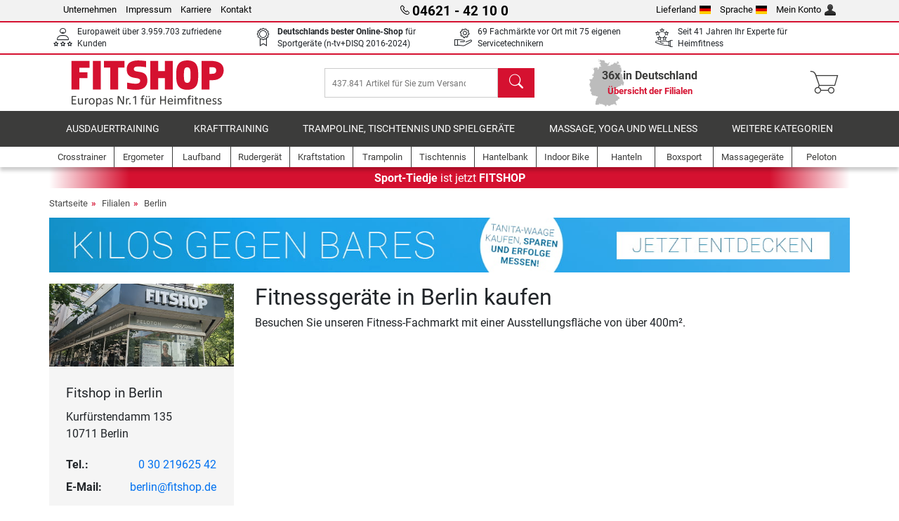

--- FILE ---
content_type: text/html; charset=UTF-8
request_url: https://www.fitshop.com/fitshop-in-berlin
body_size: 15990
content:
<!DOCTYPE html>
<html lang="de">
<head>
  
  <meta charset="utf-8"/>
  <meta name="viewport" content="width=device-width, initial-scale=1"/>
  <meta name="description" content="Wir freuen uns, Sie in unserem Fitness-Fachmarkt in Berlin begrüßen zu können - Adresse, Öffnungszeiten und Anfahrtsbeschreibung"/>
  <meta name="author" content="Fitshop Group"/>
  <meta name="theme-color" content="#d51130"/>
  <meta name="robots" content="noindex"/>

  <title>Fitshop in Berlin - Europas Nr.1 für Heimfitness</title>

  <style media="screen">
    body {font:normal normal 400 1em/1.5 sans-serif;}
    #page {display:flex;flex-direction:column;min-height:100%;}
    main {flex:1;flex-basis:auto;} .svg-icon {width:1em;height:1em;}
    .d-none {display:none!important;} .img-fluid {max-width:100%;height:auto;}
  </style>

  <link rel="preconnect" href="https://www.googletagmanager.com"/>
  <link rel="preconnect" href="https://sbs.adsdefender.com"/>
  <link rel="preconnect" href="https://cdn.adsdefender.com"/>
  <link rel="preload" as="font" href="/assets/fonts/roboto-v30-latin-regular.woff2" type="font/woff2" crossorigin="anonymous"/>
  <link rel="preload" as="font" href="/assets/fonts/roboto-v30-latin-700.woff2" type="font/woff2" crossorigin="anonymous"/>
  <link rel="preload" as="font" href="/assets/fonts/iconfont.woff2" type="font/woff2" crossorigin="anonymous"/>
  <link rel="preload" as="image" href="/assets/images/shop/banner/510x80_banner_kgb_de_de.jpg" fetchpriority="high" imagesrcset="/assets/images/shop/banner/510x80_banner_kgb_de_de.jpg 510w, /assets/images/shop/banner/1470x100_banner_kgb_de_de.jpg 1470w" imagesizes="100vw"/>
  

  
  
  <link rel="stylesheet" href="/assets/css/shop/bootstrap-4.6.2.min.css?v=26.1.6"/>
  <link rel="stylesheet" href="/assets/css/shop/iconfont.min.css?v=26.1.6"/>
  
  
  <link rel="stylesheet" href="/assets/css/shop/structure.min.css?v=26.1.6"/>
  <link rel="stylesheet" href="/assets/css/shop/header.min.css?v=26.1.6"/>
  <link rel="stylesheet" href="/assets/css/shop/stores.min.css?v=26.1.6"/>
  <link rel="stylesheet" href="/assets/css/shop/footer.min.css?v=26.1.6"/>
  <link rel="stylesheet" href="/assets/css/shop/cookieconsent-3.1.0.min.css?v=26.1.6"/>
  

  <!--[if lte IE 9]>
    <link rel="stylesheet" href="/assets/css/shop/bootstrap-4.6.0-ie9.min.css?v=26.1.6"/>
    <link rel="stylesheet" href="/assets/css/shop/ie9-fixes.min.css?v=26.1.6"/>
  <![endif]-->

  
  <meta property="og:type" content="website"/>
  <meta property="og:site_name" content="Fitshop"/>
  <meta property="og:title" content="Fitshop in Berlin - Europas Nr.1 für Heimfitness"/>
  <meta property="og:description" content="Wir freuen uns, Sie in unserem Fitness-Fachmarkt in Berlin begrüßen zu können - Adresse, Öffnungszeiten und Anfahrtsbeschreibung"/>
  <meta property="og:url" content="https://www.fitshop.com/fitshop-in-berlin"/>
  <meta property="og:image" content="https://resources.fitshop.com/intern/filialen/berlin/berlin-fitshop.jpg"/>


  <link rel="icon" href="/assets/images/shop/fav/favicon-fitshop.ico" sizes="48x48"/>
  <link rel="icon" href="/assets/images/shop/fav/favicon-fitshop.svg" type="image/svg+xml"/>
  <link rel="apple-touch-icon" href="/assets/images/shop/fav/apple-touch-icon-fitshop.png"/>
  <link rel="manifest" href="/manifest.json"/>

  
  <script>
    window.dataLayer = window.dataLayer || [];
    window.uetq = window.uetq || [];
    function gtag() {
      dataLayer.push(arguments);
    }
    gtag('consent', 'default', {
      ad_storage: 'denied',
      ad_personalization: 'denied',
      ad_user_data: 'denied',
      analytics_storage: 'denied'
    });
    uetq.push('consent', 'default', {
      ad_storage: 'denied'
    });
  </script>
  <!-- Google Tag Manager -->
  <script>/*<![CDATA[*/(function(w,d,s,l,i){w[l]=w[l]||[];w[l].push({'gtm.start':
  new Date().getTime(),event:'gtm.js'});var f=d.getElementsByTagName(s)[0],
  j=d.createElement(s),dl=l!='dataLayer'?'&l='+l:'';j.async=true;j.src=
  'https://www.googletagmanager.com/gtm.js?id='+i+dl;f.parentNode.insertBefore(j,f);
  })(window,document,'script','dataLayer','GTM-TQ4DW96');/*]]>*/</script>
  <!-- End Google Tag Manager -->


</head>
<body>
  
  <!-- Google Tag Manager (noscript) -->
  <noscript><iframe src="https://www.googletagmanager.com/ns.html?id=GTM-TQ4DW96" height="0" width="0" style="display:none;visibility:hidden"></iframe></noscript>
  <!-- End Google Tag Manager (noscript) -->

  <div id="page" class="has-skyscraper">
    
  <header id="header">
    
  

    
  <div id="header-top" class="position-relative d-none d-lg-block-header">
    <div id="header-top-content" class="container">
      <div class="d-flex">
        <div class="flex-fill left">
          <ul>
            <li><a href="/ueber-fitshop">Unternehmen</a></li>
            <li><a href="/impressum">Impressum</a></li>
            
            <li><a href="https://jobs.fitshop.com">Karriere</a></li>
            <li><a href="/contact/form">Kontakt</a></li>
          </ul>
        </div>
        <div class="flex-fill position-relative center hotline">
          <a class="hotline-toggle" id="hotline-toggle" href="#">
            <i class="icon-phone"></i>
            <strong>04621 - 42 10 0</strong>
            
          </a>
          
  <div class="hotline-popup sidebar-box text-left" id="hotline-popup">
    <div class="sidebar-box-heading m-0 pr-3">
      Info- &amp; Bestellhotline
      <i class="popup-close cursor-pointer icon-cross float-right"></i>
    </div>
    <div class="sidebar-box-content mt-0 p-3">
      <p class="mb-0 font-weight-bold">
        <i class="icon-phone"></i>
        <a href="tel:0462142100">04621 - 42 10 0</a>
      </p>
      <p class="font-weight-bold">
        <i class="icon-mail"></i>
        <a href="mailto:info@fitshop.de">info@fitshop.de</a>
      </p>
      <table class="hotline-open">
        <tr class="hotline-open-hours">
          <td class="align-top pr-2">Mo - Fr:</td>
          <td>
             08:00 - 19:00 Uhr
            
          </td>
        </tr><tr class="hotline-open-hours">
          <td class="align-top pr-2">Sa:</td>
          <td>
             09:00 - 18:00 Uhr
            
          </td>
        </tr>
      </table>
    </div>
    
      <div class="sidebar-box-heading mb-0">
        Technische Rückfragen
      </div>
      <div class="sidebar-box-content mt-0 p-3">
        <p class="mb-0 font-weight-bold">
          <i class="icon-phone"></i>
          <a href="tel:046214210900">04621 - 42 10 900</a>
        </p>
        <p class="font-weight-bold">
          <i class="icon-mail"></i>
          <a href="mailto:technik@fitshop.de">technik@fitshop.de</a>
        </p>
        <table class="hotline-open">
          <tr class="hotline-open-hours">
            <td class="pr-2">Mo. - Fr.:</td>
            <td> 08.00 - 18.00 Uhr</td>
          </tr>
          <tr class="hotline-open-hours">
            <td class="pr-2">Sa.:</td>
            <td> 09.00 - 18.00 Uhr</td>
          </tr>
        </table>
        <p class="mt-2 mb-0 font-smaller">Für eine schnellstmögliche Bearbeitung halten Sie bitte Serien- und Kundennummer bereit.</p>
      </div>
    
  </div>

        </div>
        <div class="flex-fill position-relative right">
          <ul>
            <li><a href="/fitshop-group-in-europa" title="Lieferland ändern">Lieferland<img width="16" height="12" src="/assets/images/shop/country/de.svg" alt="Land de" loading="lazy"/></a></li>
            <li class="left">
              <a class="language-toggle" id="language-toggle" href="#" title="Sprache ändern">Sprache<img width="16" height="12" src="/assets/images/shop/country/de.svg" alt="Sprache de" loading="lazy"/></a>
              
  <div class="language-switch-box sidebar-box" id="language-switch-box">
    <div class="sidebar-box-heading m-0 pr-3">
      Sprache ändern
      <i class="popup-close cursor-pointer icon-cross float-right"></i>
    </div>
    <div class="sidebar-box-content mt-0 p-0">
      <form method="post" action="/fitshop-in-berlin" id="form-language-switch">
        <input type="hidden" value="de" name="language"/>
        <ul class="list-none row">
          <li data-lang="cs" class="language col-6 p-2 cursor-pointer">
            <img class="border" width="36" height="24" src="/assets/images/shop/country/cs.svg" alt="Sprache cs" loading="lazy"/>
            <span>český</span>
          </li><li data-lang="dk" class="language col-6 p-2 cursor-pointer">
            <img class="border" width="36" height="24" src="/assets/images/shop/country/dk.svg" alt="Sprache dk" loading="lazy"/>
            <span>dansk</span>
          </li><li data-lang="de" class="language col-6 p-2 active cursor-pointer">
            <img class="border" width="36" height="24" src="/assets/images/shop/country/de.svg" alt="Sprache de" loading="lazy"/>
            <span>deutsch</span>
          </li><li data-lang="en" class="language col-6 p-2 cursor-pointer">
            <img class="border" width="36" height="24" src="/assets/images/shop/country/en.svg" alt="Sprache en" loading="lazy"/>
            <span>english</span>
          </li><li data-lang="es" class="language col-6 p-2 cursor-pointer">
            <img class="border" width="36" height="24" src="/assets/images/shop/country/es.svg" alt="Sprache es" loading="lazy"/>
            <span>español</span>
          </li><li data-lang="fr" class="language col-6 p-2 cursor-pointer">
            <img class="border" width="36" height="24" src="/assets/images/shop/country/fr.svg" alt="Sprache fr" loading="lazy"/>
            <span>français</span>
          </li><li data-lang="it" class="language col-6 p-2 cursor-pointer">
            <img class="border" width="36" height="24" src="/assets/images/shop/country/it.svg" alt="Sprache it" loading="lazy"/>
            <span>italiano</span>
          </li><li data-lang="nl" class="language col-6 p-2 cursor-pointer">
            <img class="border" width="36" height="24" src="/assets/images/shop/country/nl.svg" alt="Sprache nl" loading="lazy"/>
            <span>nederlands</span>
          </li><li data-lang="no" class="language col-6 p-2 cursor-pointer">
            <img class="border" width="36" height="24" src="/assets/images/shop/country/no.svg" alt="Sprache no" loading="lazy"/>
            <span>norsk</span>
          </li><li data-lang="pl" class="language col-6 p-2 cursor-pointer">
            <img class="border" width="36" height="24" src="/assets/images/shop/country/pl.svg" alt="Sprache pl" loading="lazy"/>
            <span>polski</span>
          </li><li data-lang="fi" class="language col-6 p-2 cursor-pointer">
            <img class="border" width="36" height="24" src="/assets/images/shop/country/fi.svg" alt="Sprache fi" loading="lazy"/>
            <span>suomi</span>
          </li><li data-lang="se" class="language col-6 p-2 cursor-pointer">
            <img class="border" width="36" height="24" src="/assets/images/shop/country/se.svg" alt="Sprache se" loading="lazy"/>
            <span>svenska</span>
          </li>
        </ul>
      </form>
    </div>
  </div>

            </li>
            <li><a href="/user/register" title="Mein Konto">Mein Konto<img width="16" height="16" src="/assets/icons/user_silhouette.png" alt="icon silhouette" loading="lazy"/></a></li>
          </ul>
        </div>
      </div>
    </div>
  </div>

    
  <div id="header-trust" class="transition">
    <div id="header-trust-carousel" class="d-lg-none carousel slide" data-ride="carousel" data-interval="3000">
      <ul class="carousel-inner d-flex align-items-center h-100 m-0 px-1 text-center">
        
        <li class="carousel-item active">Europaweit über 3.959.703 zufriedene Kunden</li>
        
        <li class="carousel-item"><strong>Deutschlands bester Online-Shop</strong><br/> für Sportgeräte (n-tv+DISQ 2016-2024)</li>
        <li class="carousel-item">69 Fachmärkte vor Ort mit 75 eigenen Servicetechnikern</li>
        
        
        
        
        <li class="carousel-item">Seit 41 Jahren Ihr Experte für Heimfitness</li>
      </ul>
    </div>

    <div id="header-trust-content" class="container d-none d-lg-block-header">
      <div class="row justify-content-between">
        <div class="col align-self-center trust-icon"><i class="icon-customers"></i> Europaweit über 3.959.703 zufriedene Kunden
        </div>
        
        <div class="col align-self-center trust-icon"><i class="icon-award"></i> <strong>Deutschlands bester Online-Shop</strong> für Sportgeräte (n-tv+DISQ 2016-2024)</div>
        <div class="col align-self-center trust-icon"><i class="icon-service"></i> 69 Fachmärkte vor Ort mit 75 eigenen Servicetechnikern</div>
        
        
        <div class="col align-self-center trust-icon d-none d-xxl-block-header"><i class="icon-products"></i> 437.841 Artikel für Sie zum Versand bereit</div>
        
        
        <div class="col align-self-center trust-icon"><i class="icon-ratings"></i> Seit 41 Jahren Ihr Experte für Heimfitness</div>
      </div>
    </div>
  </div>

    
  <div id="header-main-content" class="container d-table">
    <div class="d-table-row">
      <div id="header-nav-toggle" class="cell-menu d-table-cell d-lg-none-header py-1 text-center" title="Menu">
        <i class="icon-menu"></i>
      </div>

      <div class="cell-logo d-table-cell align-middle text-left">
        <a href="/" title="Fitshop">
          <img class="transition img-fixed" width="280" height="70" src="/assets/images/shop/header/logo-fitshop-de-color.svg" alt="Fitshop Logo" loading="lazy"/>
        </a>
      </div>

      <div class="cell-search d-table-cell align-middle text-center">
        <form id="form-search" method="post" action="/article/search">
          <div class="d-flex">
            <div class="search-input flex-grow-1">
              <input class="transition" id="search" type="text" name="search" autocomplete="off" placeholder="437.841 Artikel für Sie zum Versand bereit"/>
              <label class="sr-only" for="search">Suchen</label>
              <button class="d-none transition" id="search-clear-button" type="button" title="löschen">
                <i class="icon-cross"></i>
              </button>
            </div>
            <button class="transition" id="search-button" type="submit" title="Suchen">
              <i class="icon-search d-none d-lg-inline"></i>
              <i class="icon-caret-right d-lg-none"></i>
            </button>
          </div>
          <div id="search-suggestions" class="proposed-results"></div>
        </form>
      </div>

      <div class="cell-stores stores-de d-none d-lg-table-cell-header text-center">
        <a href="/uebersicht-der-filialen" title="Übersicht der Filialen">
          
          <strong>
            <span class="stores-count">36x in Deutschland</span>
            <span class="stores-finder">Übersicht der Filialen</span>
          </strong>
        </a>
      </div>

      <div class="cell-cart d-table-cell align-middle text-right">
        <a class="btn btn-link px-1 position-relative d-none d-xs-inline-block d-lg-none-header" href="/uebersicht-der-filialen" title="Übersicht der Filialen">
          <i class="icon-marker"></i>
          <span class="store-count">69x</span>
        </a>
        <a class="btn btn-link px-1 d-lg-none-header" id="header-search" href="#" title="Suchen">
          <i class="icon-search"></i>
        </a>
        <a class="btn btn-link pl-1 pr-3 position-relative" id="header-cart" href="/shopcart/show" title="Warenkorb">
          <i class="icon-basket"></i>
          
        </a>
        
      </div>
    </div>
  </div>

    
  <nav id="header-nav" class="container d-none d-lg-block-header">
    <div id="header-nav-main" class="d-none d-lg-block-header transition">
      <div class="container">
        <div class="row">
          <ul class="col-12">
            <li>
              <a class="transition" href="/ausdauertraining" title="Ausdauertraining">Ausdauertraining</a>
            </li><li>
              <a class="transition" href="/krafttraining" title="Krafttraining">Krafttraining</a>
            </li><li>
              <a class="transition" href="/trampoline-tischtennis-und-spielgeraete" title="Trampoline, Tischtennis und Spielgeräte">Trampoline, Tischtennis und Spielgeräte</a>
            </li><li>
              <a class="transition" href="/massage-yoga-und-wellness" title="Massage, Yoga und Wellness">Massage, Yoga und Wellness</a>
            </li><li>
              <a class="transition" href="/specials/misc" title="Weitere Kategorien">Weitere Kategorien</a>
            </li>
          </ul>
        </div>
      </div>
    </div>

    <div id="header-nav-sub" class="container">
      <div class="row">
        <ul class="main-nav d-lg-none-header">
          <li><a class="nav-icon" href="/"><i class="icon-home"></i><span class="sr-only">Startseite</span></a></li>
          <li class="active"><a class="nav-icon" href="#"><i class="icon-categories"></i><span class="sr-only">Kategorien</span></a></li>
          <li><a class="nav-icon" href="/lieferbedingungen"><i class="icon-shipping"></i><span class="sr-only">Versandkosten</span></a></li>
          <li><a class="nav-icon" href="/uebersicht-der-filialen"><i class="icon-marker"></i><span class="sr-only">Filialen</span></a></li>
          <li><a class="nav-icon" href="/ueber-fitshop"><i class="icon-company"></i><span class="sr-only">Unternehmen</span></a></li>
          <li><a class="nav-icon" href="/contact/form"><i class="icon-contact"></i><span class="sr-only">Kontakt</span></a></li>
          <li><a class="nav-icon" href="/user/register"><i class="icon-account"></i><span class="sr-only">Login</span></a></li>
          <li><a class="nav-icon" href="#" id="nav-language-toggle"><i class="icon-language"></i><span class="sr-only">Sprache ändern</span></a></li>
        </ul>
        <div class="sub-nav d-table-cell d-lg-none-header position-relative">
          <ul>
            <li>
              
                <a class="nav-main-link closed" href="/ausdauertraining"><span>Ausdauertraining</span></a>
                <ul class="d-none">
                  <li><a class="nav-link" href="/crosstrainer" title="Crosstrainer">Crosstrainer</a>
                  </li><li><a class="nav-link" href="/laufband" title="Laufband">Laufband</a>
                  </li><li><a class="nav-link" href="/rudergeraet" title="Rudergerät">Rudergerät</a>
                  </li><li><a class="nav-link" href="/ergometer" title="Ergometer">Ergometer</a>
                  </li><li><a class="nav-link" href="/liegeergometer" title="Liegeergometer">Liegeergometer</a>
                  </li><li><a class="nav-link" href="/indoor-bike" title="Indoor Bike">Indoor Bike</a>
                  </li><li><a class="nav-link" href="/smart-bikes" title="Smart Bikes">Smart Bikes</a>
                  </li><li><a class="nav-link" href="/heimtrainer" title="Heimtrainer">Heimtrainer</a>
                  </li><li><a class="nav-link" href="/fitnesstrampolin" title="Fitnesstrampolin">Fitnesstrampolin</a>
                  </li><li><a class="nav-link" href="/rollentrainer" title="Rollentrainer">Rollentrainer</a>
                  </li><li><a class="nav-link" href="/stepper" title="Stepper">Stepper</a>
                  </li><li><a class="nav-link" href="/boxsport" title="Boxsport">Boxsport</a>
                  </li><li><a class="nav-link" href="/nordic-walking" title="Nordic Walking">Nordic Walking</a>
                  </li><li><a class="nav-link" href="/pulsuhr" title="Pulsuhr">Pulsuhr</a>
                  </li><li><a class="nav-link" href="/peloton" title="Peloton">Peloton</a>
                  </li>
                </ul>
              
            </li><li>
              
                <a class="nav-main-link closed" href="/krafttraining"><span>Krafttraining</span></a>
                <ul class="d-none">
                  <li><a class="nav-link" href="/kraftstation" title="Kraftstation">Kraftstation</a>
                  </li><li><a class="nav-link" href="/hantelbank" title="Hantelbank">Hantelbank</a>
                  </li><li><a class="nav-link" href="/langhantelstation" title="Langhantelstation">Langhantelstation</a>
                  </li><li><a class="nav-link" href="/hanteln" title="Hanteln">Hanteln</a>
                  </li><li><a class="nav-link" href="/hantelscheiben-gewichte" title="Hantelscheiben &amp; Gewichte">Hantelscheiben & Gewichte</a>
                  </li><li><a class="nav-link" href="/hantelstangen" title="Hantelstangen">Hantelstangen</a>
                  </li><li><a class="nav-link" href="/functional-training" title="Functional Training">Functional Training</a>
                  </li><li><a class="nav-link" href="/bauchtrainer-und-rueckentrainer" title="Bauchtrainer und Rückentrainer">Bauchtrainer und Rückentrainer</a>
                  </li><li><a class="nav-link" href="/muskelstimulator" title="Muskelstimulator">Muskelstimulator</a>
                  </li><li><a class="nav-link" href="/vibrationsplatte" title="Vibrationsplatte">Vibrationsplatte</a>
                  </li><li><a class="nav-link" href="/studio-kraftgeraete" title="Studio-Kraftgeräte">Studio-Kraftgeräte</a>
                  </li><li><a class="nav-link" href="/klimmzugstange" title="Klimmzugstange">Klimmzugstange</a>
                  </li><li><a class="nav-link" href="/krafttraining-zubehoer" title="Krafttraining Zubehör">Krafttraining Zubehör</a>
                  </li><li><a class="nav-link" href="/zubehoer-krafttraining" title="Zubehör Krafttraining">Zubehör Krafttraining</a>
                  </li><li><a class="nav-link" href="/peloton" title="Peloton">Peloton</a>
                  </li>
                </ul>
              
            </li><li>
              
                <a class="nav-main-link closed" href="/trampoline-tischtennis-und-spielgeraete"><span>Trampoline, Tischtennis und Spielgeräte</span></a>
                <ul class="d-none">
                  <li><a class="nav-link" href="/tischtennis" title="Tischtennis">Tischtennis</a>
                  </li><li><a class="nav-link" href="/trampolin" title="Trampolin">Trampolin</a>
                  </li><li><a class="nav-link" href="/slackline" title="Slackline">Slackline</a>
                  </li><li><a class="nav-link" href="/spielfahrzeuge" title="Spielfahrzeuge">Spielfahrzeuge</a>
                  </li><li><a class="nav-link" href="/gokart" title="Gokart">Gokart</a>
                  </li><li><a class="nav-link" href="/outdoor-spielgeraete" title="Outdoor-Spielgeräte">Outdoor-Spielgeräte</a>
                  </li><li><a class="nav-link" href="/fussballtore-und-zubehoer" title="Fußballtore und Zubehör">Fußballtore und Zubehör</a>
                  </li><li><a class="nav-link" href="/pool-zubehoer" title="Pool &amp; Zubehör">Pool & Zubehör</a>
                  </li><li><a class="nav-link" href="/tischfussball-kicker" title="Tischfußball / Kicker">Tischfußball / Kicker</a>
                  </li><li><a class="nav-link" href="/basketballkoerbe" title="Basketballkörbe">Basketballkörbe</a>
                  </li><li><a class="nav-link" href="/indoor-spielgeraete" title="Indoor-Spielgeräte">Indoor-Spielgeräte</a>
                  </li><li><a class="nav-link" href="/airtrack" title="Airtrack">Airtrack</a>
                  </li><li><a class="nav-link" href="/dartsport" title="Dartsport">Dartsport</a>
                  </li><li><a class="nav-link" href="/pickleball" title="Pickleball">Pickleball</a>
                  </li><li><a class="nav-link" href="/peloton" title="Peloton">Peloton</a>
                  </li>
                </ul>
              
            </li><li>
              
                <a class="nav-main-link closed" href="/massage-yoga-und-wellness"><span>Massage, Yoga und Wellness</span></a>
                <ul class="d-none">
                  <li><a class="nav-link" href="/muskelstimulator" title="Muskelstimulator">Muskelstimulator</a>
                  </li><li><a class="nav-link" href="/vibrationsplatte" title="Vibrationsplatte">Vibrationsplatte</a>
                  </li><li><a class="nav-link" href="/massagesessel" title="Massagesessel">Massagesessel</a>
                  </li><li><a class="nav-link" href="/massagegeraete" title="Massagegeräte">Massagegeräte</a>
                  </li><li><a class="nav-link" href="/yogamatte-gymnastikmatte" title="Yogamatte &amp; Gymnastikmatte">Yogamatte & Gymnastikmatte</a>
                  </li><li><a class="nav-link" href="/balance-und-koordination" title="Balance und Koordination">Balance und Koordination</a>
                  </li><li><a class="nav-link" href="/faszientraining-faszienrollen" title="Faszientraining &amp; Faszienrollen">Faszientraining & Faszienrollen</a>
                  </li><li><a class="nav-link" href="/koerperfettwaage" title="Körperfettwaage">Körperfettwaage</a>
                  </li><li><a class="nav-link" href="/lichttherapie" title="Lichttherapie">Lichttherapie</a>
                  </li><li><a class="nav-link" href="/recovery-und-regeneration" title="Recovery und Regeneration">Recovery und Regeneration</a>
                  </li><li><a class="nav-link" href="/peloton" title="Peloton">Peloton</a>
                  </li>
                </ul>
              
            </li><li>
              
                <a class="nav-main-link closed" href="/specials/misc"><span>Weitere Kategorien</span></a>
                
              
            </li>
          </ul>
          <form class="position-absolute bg-white" id="nav-language" method="post" action="/fitshop-in-berlin">
            <div class="p-2 font-weight-bold">Sprache ändern</div>
            <ul class="nav-language">
              <li>
                <button class="btn btn-link d-block" type="submit" name="language" value="cs">
                  <img class="border" width="36" height="24" src="/assets/images/shop/country/cs.svg" alt="Sprache cs" loading="lazy"/>
                  <span class="pl-2">český</span>
                </button>
              </li><li>
                <button class="btn btn-link d-block" type="submit" name="language" value="dk">
                  <img class="border" width="36" height="24" src="/assets/images/shop/country/dk.svg" alt="Sprache dk" loading="lazy"/>
                  <span class="pl-2">dansk</span>
                </button>
              </li><li class="active">
                <button class="btn btn-link d-block" type="submit" name="language" value="de">
                  <img class="border" width="36" height="24" src="/assets/images/shop/country/de.svg" alt="Sprache de" loading="lazy"/>
                  <span class="pl-2">deutsch</span>
                </button>
              </li><li>
                <button class="btn btn-link d-block" type="submit" name="language" value="en">
                  <img class="border" width="36" height="24" src="/assets/images/shop/country/en.svg" alt="Sprache en" loading="lazy"/>
                  <span class="pl-2">english</span>
                </button>
              </li><li>
                <button class="btn btn-link d-block" type="submit" name="language" value="es">
                  <img class="border" width="36" height="24" src="/assets/images/shop/country/es.svg" alt="Sprache es" loading="lazy"/>
                  <span class="pl-2">español</span>
                </button>
              </li><li>
                <button class="btn btn-link d-block" type="submit" name="language" value="fr">
                  <img class="border" width="36" height="24" src="/assets/images/shop/country/fr.svg" alt="Sprache fr" loading="lazy"/>
                  <span class="pl-2">français</span>
                </button>
              </li><li>
                <button class="btn btn-link d-block" type="submit" name="language" value="it">
                  <img class="border" width="36" height="24" src="/assets/images/shop/country/it.svg" alt="Sprache it" loading="lazy"/>
                  <span class="pl-2">italiano</span>
                </button>
              </li><li>
                <button class="btn btn-link d-block" type="submit" name="language" value="nl">
                  <img class="border" width="36" height="24" src="/assets/images/shop/country/nl.svg" alt="Sprache nl" loading="lazy"/>
                  <span class="pl-2">nederlands</span>
                </button>
              </li><li>
                <button class="btn btn-link d-block" type="submit" name="language" value="no">
                  <img class="border" width="36" height="24" src="/assets/images/shop/country/no.svg" alt="Sprache no" loading="lazy"/>
                  <span class="pl-2">norsk</span>
                </button>
              </li><li>
                <button class="btn btn-link d-block" type="submit" name="language" value="pl">
                  <img class="border" width="36" height="24" src="/assets/images/shop/country/pl.svg" alt="Sprache pl" loading="lazy"/>
                  <span class="pl-2">polski</span>
                </button>
              </li><li>
                <button class="btn btn-link d-block" type="submit" name="language" value="fi">
                  <img class="border" width="36" height="24" src="/assets/images/shop/country/fi.svg" alt="Sprache fi" loading="lazy"/>
                  <span class="pl-2">suomi</span>
                </button>
              </li><li>
                <button class="btn btn-link d-block" type="submit" name="language" value="se">
                  <img class="border" width="36" height="24" src="/assets/images/shop/country/se.svg" alt="Sprache se" loading="lazy"/>
                  <span class="pl-2">svenska</span>
                </button>
              </li>
            </ul>
          </form>
        </div>
        <ul class="sub-nav col-lg d-none d-lg-flex-header">
          <li><a class="nav-icon" href="/crosstrainer" title="Crosstrainer"><div>
              <img width="45" height="45" src="/assets/images/shop/header/nav/crosstrainer.svg" alt="Icon Crosstrainer" loading="lazy"/>
              <span>Crosstrainer</span></div></a>
          </li><li><a class="nav-icon" href="/ergometer" title="Ergometer"><div>
              <img width="45" height="45" src="/assets/images/shop/header/nav/ergometer.svg" alt="Icon Ergometer" loading="lazy"/>
              <span>Ergometer</span></div></a>
          </li><li><a class="nav-icon" href="/laufband" title="Laufband"><div>
              <img width="45" height="45" src="/assets/images/shop/header/nav/laufbaender.svg" alt="Icon Laufband" loading="lazy"/>
              <span>Laufband</span></div></a>
          </li><li><a class="nav-icon" href="/rudergeraet" title="Rudergerät"><div>
              <img width="45" height="45" src="/assets/images/shop/header/nav/rudergeraete.svg" alt="Icon Rudergerät" loading="lazy"/>
              <span>Rudergerät</span></div></a>
          </li><li><a class="nav-icon" href="/kraftstation" title="Kraftstation"><div>
              <img width="45" height="45" src="/assets/images/shop/header/nav/kraftstationen.svg" alt="Icon Kraftstation" loading="lazy"/>
              <span>Kraftstation</span></div></a>
          </li><li><a class="nav-icon" href="/trampolin" title="Trampolin"><div>
              <img width="45" height="45" src="/assets/images/shop/header/nav/trampoline.svg" alt="Icon Trampolin" loading="lazy"/>
              <span>Trampolin</span></div></a>
          </li><li><a class="nav-icon" href="/tischtennis" title="Tischtennis"><div>
              <img width="45" height="45" src="/assets/images/shop/header/nav/tischtennis.svg" alt="Icon Tischtennis" loading="lazy"/>
              <span>Tischtennis</span></div></a>
          </li><li><a class="nav-icon" href="/hantelbank" title="Hantelbank"><div>
              <img width="45" height="45" src="/assets/images/shop/header/nav/hantelbaenke.svg" alt="Icon Hantelbank" loading="lazy"/>
              <span>Hantelbank</span></div></a>
          </li><li><a class="nav-icon" href="/indoor-bike" title="Indoor Bike"><div>
              <img width="45" height="45" src="/assets/images/shop/header/nav/indoorcycles.svg" alt="Icon Indoor Bike" loading="lazy"/>
              <span>Indoor Bike</span></div></a>
          </li><li><a class="nav-icon" href="/hanteln" title="Hanteln"><div>
              <img width="45" height="45" src="/assets/images/shop/header/nav/hanteln.svg" alt="Icon Hanteln" loading="lazy"/>
              <span>Hanteln</span></div></a>
          </li><li><a class="nav-icon" href="/boxsport" title="Boxsport"><div>
              <img width="45" height="45" src="/assets/images/shop/header/nav/boxsport.svg" alt="Icon Boxsport" loading="lazy"/>
              <span>Boxsport</span></div></a>
          </li><li><a class="nav-icon" href="/massagegeraete" title="Massagegeräte"><div>
              <img width="45" height="45" src="/assets/images/shop/header/nav/massagegeraete.svg" alt="Icon Massagegeräte" loading="lazy"/>
              <span>Massagegeräte</span></div></a>
          </li><li><a class="nav-icon" href="/peloton" title="Peloton"><div>
              <img width="45" height="45" src="/assets/images/shop/header/nav/peloton.svg" alt="Icon Peloton" loading="lazy"/>
              <span>Peloton</span></div></a>
          </li>
        </ul>
      </div>
    </div>
  </nav>

  </header>


    <main id="content">
      
  <div id="content-rebranding" class="container p-0">
    <a class="d-block" href="/uebersicht-der-filialen#rebranding" title="Übersicht der Filialen"><strong>Sport-Tiedje</strong> ist jetzt <strong>FITSHOP</strong></a>
  </div>

      <div id="content-main" class="container">
        <div id="content-wrapper">
          
  
  
    <ul class="breadcrumbs d-inline-block">
      <li class="d-none d-md-inline-block">
        <a href="/" title="Startseite">Startseite</a>
      </li><li>
        <a href="/uebersicht-der-filialen" title="Filialen">Filialen</a>
      </li><li class="d-none d-md-inline-block">
        <a href="/fitshop-in-berlin" title="Berlin">Berlin</a>
      </li>
    </ul>
    
    <script type="application/ld+json">{"@context":"https://schema.org","@type":"BreadcrumbList","itemListElement":[{"@type":"ListItem","position":1,"name":"Filialen","item":"https://www.fitshop.com/uebersicht-der-filialen"},{"@type":"ListItem","position":2,"name":"Berlin","item":"https://www.fitshop.com/fitshop-in-berlin"}]}</script>
  

  
  
  <div class="promo-banners mb-3">
    
  

    
      <div class="promo-banner text-center">
        <a href="/kilos-gegen-bares">
          <picture>
            <source media="(max-width: 767px)" srcset="/assets/images/shop/banner/510x80_banner_kgb_de_de.jpg" width="510" height="80"/>
            <source media="(min-width: 768px)" srcset="/assets/images/shop/banner/1470x100_banner_kgb_de_de.jpg" width="1470" height="100"/>
            <img class="img-fluid" src="/assets/images/shop/banner/1470x100_banner_kgb_de_de.jpg" alt="promo-banner" loading="eager" width="1470" height="100"/>
          </picture>
        </a>
      </div>
    
  </div>

  <script type="application/ld+json">{"@context":"https://schema.org","@type":"Store","name":"Fitshop in Berlin","description":"\r\nIn Berlin Fitnessger&auml;te kaufen bei Europas Nr. 1 f&uuml;r Heimfitness\r\nIn Berlin kaufen Sie Fitnessger&auml;te am besten bei Fitshop, Europas Nr. 1 f&uuml;r Heimfitness, auf dem Ku'Damm Bei Hausnummer Ku'Damm 135, abseits vom Touristenrummel und doch sch&ouml;n zentral gelegen, finden Sie auf 400 qm Ausstellungsfl&auml;che ein markenunabh&auml;ngiges Sortiment von Fitnessger&auml;ten f&uuml;r alle Trainingsziele und Fitnesslevel. Ob Crosstrainer f&uuml;r das Ausdauertraining, Kraftstationen f&uuml;r den Muskelaufbau oder Schlingentrainer f&uuml;r Functional Fitness, Sie k&ouml;nnen alle Fitnessger&auml;te in Berlin kaufen und testen, denn:\r\nIn Berlin kaufen Sie nicht das Fitnessger&auml;t im Sack\r\nSie k&ouml;nnen alle Fitnessger&auml;te in unserer Berliner Filiale ausgiebig testen. Am besten bringen Sie daf&uuml;r ein paar Sportschuhe oder etwas sportliche Kleidung mit. Das ist aber keine Pflicht. Sie k&ouml;nnen alle Fitnessger&auml;te der Ausstellung ausprobieren, unser Service-Team steht Ihnen dabei mit Rat und Tat zur Seite. Unsere Mitarbeiter geben Ihnen Tipps zur optimalen Nutzung und zur perfekten Einstellung der Ger&auml;te, ob nun Ruderger&auml;t, Hantelbank oder Schlingentrainer. Gerne zeigen Ihnen unsere Mitarbeiter auch Alternativen zu unseren Ausstellungsst&uuml;cken aus dem umfangreichen Fitnessger&auml;te Online-Shop. In der Filiale steht sogar ein iPad bereit. Damit k&ouml;nnen Sie Fitnessger&auml;te in Berlin testen, die mit Smartphones oder Tablets gesteuert werden. Sie k&ouml;nnen vor Ort Apps wie die App Kinomap oder ZWIFT auf den passenden Ger&auml;ten ausprobieren.\r\nFitnessger&auml;te Zubeh&ouml;r und mehr\r\nNeben den klassischen Fitnessger&auml;ten wie Ergometer oder Indoor Cycle finden Sie unserer Filiale viele weitere Produkte f&uuml;r Ihre Fitness. Unsere Mitarbeiter k&ouml;nnen Ihnen z.B. Kleinger&auml;te zeigen, mit denen Sie Ihr Training an den Gro&szlig;ger&auml;ten optimal erg&auml;nzen. Oder Sie lassen sich zu Hanteln und Trainingszubeh&ouml;r beraten, die Ihnen helfen, Ihr Trainingsziel schneller zu erreichen.","image":["https://resources.fitshop.com/intern/filialen/berlin/berlin-fitshop.jpg","https://resources.fitshop.com/intern/filialen/berlin/berlin_01.jpg","https://resources.fitshop.com/intern/filialen/berlin/berlin_02.jpg","https://resources.fitshop.com/intern/filialen/berlin/berlin_03.jpg","https://resources.fitshop.com/intern/filialen/berlin/berlin_04.jpg"],"telephone":"0 30 219625 42","url":"https://www.fitshop.com/fitshop-in-berlin","address":{"@type":"PostalAddress","streetAddress":"Kurfürstendamm 135","addressLocality":"Berlin","postalCode":"10711","addressCountry":"de"},"geo":{"@type":"GeoCoordinates","latitude":52.49727,"longitude":13.29366},"hasMap":"https://maps.google.com/?cid=15684080114394711571","openingHoursSpecification":[{"@type":"OpeningHoursSpecification","dayOfWeek":["Monday","Tuesday","Wednesday","Thursday","Friday"],"opens":"10:00","closes":"20:00"},{"@type":"OpeningHoursSpecification","dayOfWeek":["Saturday"],"opens":"10:00","closes":"18:00"},{"@type":"OpeningHoursSpecification","dayOfWeek":["Sunday"],"opens":"00:00","closes":"00:00"}],"aggregateRating":{"@type":"AggregateRating","reviewCount":1213,"ratingValue":4.9}}</script>

  <div class="row store-group">
    <div class="col-lg-3">
      <div class="store-sidebar mb-3">
        <div class="store-toggle store-image" id="store-image-berlin">
          <img class="img-fluid" width="510" height="229" src="https://resources.fitshop.com/intern/filialen/berlin/berlin-fitshop_thumb.jpg" alt="store image" loading="eager"/>
        </div>
        <div class="p-4">
          
  <div id="store-switch">
    <div class="font-bigger mb-2">Fitshop in Berlin</div>
    <div class="d-flex">
      
      <address class="w-100">
        <label class="mb-1 cursor-pointer" for="store-switch-berlin">
          Kurfürstendamm 135<br/>
          
          10711 Berlin
        </label>
      </address>
    </div>
  </div>

  <div class="store-toggle" id="store-contact-berlin">
    <div class="d-table w-100">
      <div class="d-table-row">
        <div class="d-table-cell font-weight-bold text-nowrap">Tel.:</div>
        <div class="d-table-cell text-right"><a href="tel:0 30 219625 42">0 30 219625 42</a></div>
      </div>
      <div class="d-table-row">
        <div class="d-table-cell pt-2 font-weight-bold text-nowrap">E-Mail:</div>
        <div class="d-table-cell pt-2 text-right"><a href="mailto:berlin@fitshop.de">berlin@fitshop.de</a></div>
      </div>
    </div>
  </div>

          
  <div class="store-toggle" id="store-rating-berlin">
    <hr/>
    <div class="font-bigger">Bewertungen</div>
    <div class="store-rating">
      <i class="icon-star">
        <i class="icon-star-fill"></i>
      </i><i class="icon-star">
        <i class="icon-star-fill"></i>
      </i><i class="icon-star">
        <i class="icon-star-fill"></i>
      </i><i class="icon-star">
        <i class="icon-star-fill"></i>
      </i><i class="icon-star">
        <i class="icon-star-fill" style="width:91%"></i>
      </i>
    </div>
    <p clasS="mb-2">
      <strong class="font-bigger">4,9 von 5 Sternen</strong> <span class="d-inline-block">(1213 Rezensionen)</span>
    </p>
    <a href="https://maps.google.com/?cid=15684080114394711571" target="_blank" rel="nofollow noopener">Details anzeigen</a>
  </div>

          
  
    <div class="store-toggle" id="store-hours-berlin">
      <hr/>
      <div class="mb-2 font-bigger">Öffnungszeiten</div>
      <div class="row pt-2">
        <strong class="col-xl pr-xl-0">Montag - Freitag</strong>
        <span class="col-xl pl-xl-1 text-xl-right">10:00 - 20:00 Uhr</span>
      </div><div class="row pt-2">
        <strong class="col-xl pr-xl-0">Samstag</strong>
        <span class="col-xl pl-xl-1 text-xl-right">10:00 - 18:00 Uhr</span>
      </div>
    </div>
  

          
  

          
  <div class="store-toggle" id="store-payment-berlin">
    <hr/>
    <div class="font-bigger">Zahlarten</div>
    <ul class="mt-2 mb-0 pl-4">
      <li>Barzahlung</li><li>EC-Karte</li><li>Finanzierung</li><li>Kreditkarte</li><li>SEPA-Lastschrift</li><li>Vorauskasse</li>
    </ul>
  </div>

          
  <div>
    <hr/>
    <div class="font-bigger">Peloton kaufen</div>
    <div>
      <div class="my-2 text-center">
        <a href="/peloton-cross-training-bike-powered-by-peloton-iq-pl-ba06-dc06" title="Cross Training Bike+"><img class="img-fluid" width="327" height="214" src="/assets/images/shop/stores/peloton_crosstraining_bikeplus.jpg" alt="Cross Training Bike+" loading="lazy"/></a>
      </div>
      <p class="p-0">
        Besuchen Sie uns in unserer Filiale in Berlin und probieren Sie das <a href="/peloton-cross-training-bike-powered-by-peloton-iq-pl-ba06-dc06" title="Cross Training Bike+">Cross Training Bike+</a> selbst vor Ort aus.
      </p>
    </div><div>
      <div class="my-2 text-center">
        <a href="/peloton-cross-training-tread-pl-ta02-dc08" title="Cross Training Tread"><img class="img-fluid" width="327" height="214" src="/assets/images/shop/stores/peloton_crosstraining_tread.jpg" alt="Cross Training Tread" loading="lazy"/></a>
      </div>
      <p class="p-0">
        Wenn Sie selbst mal auf dem <a href="/peloton-cross-training-tread-pl-ta02-dc08" title="Cross Training Tread">Cross Training Tread</a> laufen möchten, kommen Sie in unsere Filiale in Berlin.
      </p>
    </div>
  </div>

          
  
  
    <hr/>
    <div class="font-bigger mb-2">Unser Unternehmensvideo</div>
    <a class="d-block modal-video cursor-pointer text-center" title="Video abspielen" data-src="/allgemein/fitshop-imagefilm_de.mp4" data-res="480p" data-lang="de" data-type="general" data-ref="imagevideo">
      <img class="img-fluid" width="311" height="146" src="/assets/images/shop/home/unternehmensvideo.jpg" alt="Unser Unternehmensvideo" loading="lazy"/>
    </a>
  

        </div>
      </div>
    </div>

    <div class="col-lg-9">
      
  <div class="store-header">
    <h1 class="mb-1">Fitnessgeräte in Berlin kaufen</h1>
    <p>Besuchen Sie unseren Fitness-Fachmarkt mit einer Ausstellungsfläche von über 400m².</p>
    
  </div>

      
  <div class="store-toggle" id="store-streetview-berlin">
    <div class="mb-4">
      <iframe src="https://app.cloudpano.com/tours/VtiXdg_DI" width="100%" height="450" title="Fitshop in Berlin Innenansicht" loading="lazy" allow="fullscreen; accelerometer; gyroscope"></iframe>
    </div>
  </div>


      <div class="row">
        <div class="store-body col-md-8">
          
  <div class="store-toggle" id="store-notification-berlin">
    

    
  </div>

          
  <div class="store-toggle" id="store-text-berlin">
    <div class="store-text">
      <p></p>
<h2>In Berlin Fitnessger&auml;te kaufen bei Europas Nr. 1 f&uuml;r Heimfitness</h2>
<p>In Berlin kaufen Sie Fitnessger&auml;te am besten bei Fitshop, Europas Nr. 1 f&uuml;r Heimfitness, auf dem Ku'Damm Bei Hausnummer Ku'Damm 135, abseits vom Touristenrummel und doch sch&ouml;n zentral gelegen, finden Sie auf 400 qm Ausstellungsfl&auml;che ein markenunabh&auml;ngiges Sortiment von Fitnessger&auml;ten f&uuml;r alle Trainingsziele und Fitnesslevel. Ob Crosstrainer f&uuml;r das Ausdauertraining, Kraftstationen f&uuml;r den Muskelaufbau oder Schlingentrainer f&uuml;r Functional Fitness, Sie k&ouml;nnen alle Fitnessger&auml;te in Berlin kaufen und testen, denn:</p>
<h2>In Berlin kaufen Sie nicht das Fitnessger&auml;t im Sack</h2>
<p>Sie k&ouml;nnen alle Fitnessger&auml;te in unserer Berliner Filiale ausgiebig testen. Am besten bringen Sie daf&uuml;r ein paar Sportschuhe oder etwas sportliche Kleidung mit. Das ist aber keine Pflicht. Sie k&ouml;nnen alle Fitnessger&auml;te der Ausstellung ausprobieren, unser Service-Team steht Ihnen dabei mit Rat und Tat zur Seite. Unsere Mitarbeiter geben Ihnen Tipps zur optimalen Nutzung und zur perfekten Einstellung der Ger&auml;te, ob nun Ruderger&auml;t, Hantelbank oder Schlingentrainer. Gerne zeigen Ihnen unsere Mitarbeiter auch Alternativen zu unseren Ausstellungsst&uuml;cken aus dem umfangreichen Fitnessger&auml;te Online-Shop. In der Filiale steht sogar ein iPad bereit. Damit k&ouml;nnen Sie Fitnessger&auml;te in Berlin testen, die mit Smartphones oder Tablets gesteuert werden. Sie k&ouml;nnen vor Ort Apps wie die App Kinomap oder ZWIFT auf den passenden Ger&auml;ten ausprobieren.</p>
<h2>Fitnessger&auml;te Zubeh&ouml;r und mehr</h2>
<p>Neben den klassischen Fitnessger&auml;ten wie Ergometer oder Indoor Cycle finden Sie unserer Filiale viele weitere Produkte f&uuml;r Ihre Fitness. Unsere Mitarbeiter k&ouml;nnen Ihnen z.B. Kleinger&auml;te zeigen, mit denen Sie Ihr Training an den Gro&szlig;ger&auml;ten optimal erg&auml;nzen. Oder Sie lassen sich zu Hanteln und Trainingszubeh&ouml;r beraten, die Ihnen helfen, Ihr Trainingsziel schneller zu erreichen.</p>
    </div>
  </div>

        </div>
        <div class="col-md-4">
          
  <div class="store-toggle row mb-5" id="store-slider-berlin">
    <div class="col carousel slide store-carousel" id="store-slider-indicators-berlin" data-ride="carousel">
      <div class="carousel-inner">
        
          <div class="carousel-item active">
            <a class="lightbox lightbox-gallery-store-berlin" href="https://resources.fitshop.com/intern/filialen/berlin/berlin-fitshop.jpg">
              <span class="img-v-mid"><img class="img-fluid lazyload" data-src="https://resources.fitshop.com/intern/filialen/berlin/berlin-fitshop.jpg" src="https://resources.fitshop.com/bilder/_placeholder/placeholder.svg" alt="store image"/></span>
            </a>
          </div>
        
          <div class="carousel-item">
            <a class="lightbox lightbox-gallery-store-berlin" href="https://resources.fitshop.com/intern/filialen/berlin/berlin_01.jpg">
              <span class="img-v-mid"><img class="img-fluid lazyload" data-src="https://resources.fitshop.com/intern/filialen/berlin/berlin_01.jpg" src="https://resources.fitshop.com/bilder/_placeholder/placeholder.svg" alt="store image"/></span>
            </a>
          </div>
        
          <div class="carousel-item">
            <a class="lightbox lightbox-gallery-store-berlin" href="https://resources.fitshop.com/intern/filialen/berlin/berlin_02.jpg">
              <span class="img-v-mid"><img class="img-fluid lazyload" data-src="https://resources.fitshop.com/intern/filialen/berlin/berlin_02.jpg" src="https://resources.fitshop.com/bilder/_placeholder/placeholder.svg" alt="store image"/></span>
            </a>
          </div>
        
          <div class="carousel-item">
            <a class="lightbox lightbox-gallery-store-berlin" href="https://resources.fitshop.com/intern/filialen/berlin/berlin_03.jpg">
              <span class="img-v-mid"><img class="img-fluid lazyload" data-src="https://resources.fitshop.com/intern/filialen/berlin/berlin_03.jpg" src="https://resources.fitshop.com/bilder/_placeholder/placeholder.svg" alt="store image"/></span>
            </a>
          </div>
        
          <div class="carousel-item">
            <a class="lightbox lightbox-gallery-store-berlin" href="https://resources.fitshop.com/intern/filialen/berlin/berlin_04.jpg">
              <span class="img-v-mid"><img class="img-fluid lazyload" data-src="https://resources.fitshop.com/intern/filialen/berlin/berlin_04.jpg" src="https://resources.fitshop.com/bilder/_placeholder/placeholder.svg" alt="store image"/></span>
            </a>
          </div>
        
      </div>
      <a class="carousel-control-prev" href="#store-slider-indicators-berlin" role="button" aria-label="Previous Image" data-slide="prev">
        <span class="carousel-control-prev-icon" aria-hidden="true"></span>
        <span class="sr-only">Previous</span>
      </a>
      <a class="carousel-control-next" href="#store-slider-indicators-berlin" role="button" aria-label="Next Image" data-slide="next">
        <span class="carousel-control-next-icon" aria-hidden="true"></span>
        <span class="sr-only">Next</span>
      </a>
      <ol class="carousel-indicators">
        
          <li data-target="#store-slider-indicators-berlin" data-slide-to="0" class="active"></li>
        
          <li data-target="#store-slider-indicators-berlin" data-slide-to="1"></li>
        
          <li data-target="#store-slider-indicators-berlin" data-slide-to="2"></li>
        
          <li data-target="#store-slider-indicators-berlin" data-slide-to="3"></li>
        
          <li data-target="#store-slider-indicators-berlin" data-slide-to="4"></li>
        
      </ol>
    </div>
  </div>

          
  <div>
    <div class="h4 text-uppercase">
      <img width="28" height="28" src="/assets/images/shop/stores/peloton-icon.svg" alt="Peloton Icon" loading="lazy"/>
      Peloton bei Fitshop
    </div>
    <div class="my-2 text-center">
      <a href="/peloton" title="Peloton"><img class="img-fluid" width="430" height="320" src="/assets/images/shop/stores/peloton-fitshop-de.jpg" alt="Peloton bei Fitshop" loading="lazy"/></a>
    </div>
  </div>

          
  

          
  

        </div>
      </div>

      
  <div class="sidebar-box mt-4">
    <div class="sidebar-box-heading">
      Entdecken Sie die große Auswahl bei Europas Nr. 1 für Heimfitness
    </div>
    <div class="sidebar-box-content mt-0">
      <ul class="categories-carousel list-none text-center">
        <li class="px-3 py-4 d-inline-block">
          <a href="/crosstrainer" title="Crosstrainer">
            <img width="136" height="136" src="https://resources.fitshop.com/intern/landingpages/landing/slidericon_crosstrainer.png" alt="Crosstrainer" loading="lazy"/>
          </a>
        </li><li class="px-3 py-4 d-inline-block">
          <a href="/ergometer" title="Ergometer">
            <img width="136" height="136" src="https://resources.fitshop.com/intern/landingpages/landing/slidericon_ergometer.png" alt="Ergometer" loading="lazy"/>
          </a>
        </li><li class="px-3 py-4 d-inline-block">
          <a href="/laufband" title="Laufband">
            <img width="136" height="136" src="https://resources.fitshop.com/intern/landingpages/landing/slidericon_laufbaender.png" alt="Laufband" loading="lazy"/>
          </a>
        </li><li class="px-3 py-4 d-inline-block">
          <a href="/rudergeraet" title="Rudergerät">
            <img width="136" height="136" src="https://resources.fitshop.com/intern/landingpages/landing/slidericon_rudergeraete.png" alt="Rudergerät" loading="lazy"/>
          </a>
        </li><li class="px-3 py-4 d-inline-block">
          <a href="/kraftstation" title="Kraftstation">
            <img width="136" height="136" src="https://resources.fitshop.com/intern/landingpages/landing/slidericon_kraftstationen.png" alt="Kraftstation" loading="lazy"/>
          </a>
        </li><li class="px-3 py-4 d-inline-block">
          <a href="/liegeergometer" title="Liegeergometer">
            <img width="136" height="136" src="https://resources.fitshop.com/intern/landingpages/landing/slidericon_liegeergometer.png" alt="Liegeergometer" loading="lazy"/>
          </a>
        </li><li class="px-3 py-4 d-inline-block">
          <a href="/indoor-bike" title="Indoor Bike">
            <img width="136" height="136" src="https://resources.fitshop.com/intern/landingpages/landing/slidericon_indoorcycles.png" alt="Indoor Bike" loading="lazy"/>
          </a>
        </li><li class="px-3 py-4 d-inline-block">
          <a href="/rollentrainer" title="Rollentrainer">
            <img width="136" height="136" src="https://resources.fitshop.com/intern/landingpages/landing/slidericon_rollentrainer.png" alt="Rollentrainer" loading="lazy"/>
          </a>
        </li><li class="px-3 py-4 d-inline-block">
          <a href="/fitnesstrampolin" title="Fitnesstrampolin">
            <img width="136" height="136" src="https://resources.fitshop.com/intern/landingpages/landing/slidericon_minitrampoline.png" alt="Fitnesstrampolin" loading="lazy"/>
          </a>
        </li><li class="px-3 py-4 d-inline-block">
          <a href="/hantelbank" title="Hantelbank">
            <img width="136" height="136" src="https://resources.fitshop.com/intern/landingpages/landing/slidericon_hantelbaenke.png" alt="Hantelbank" loading="lazy"/>
          </a>
        </li>
      </ul>
    </div>
  </div>


      <div class="awards-block row mt-4 align-items-stretch">
        <div class="col-12 col-lg-4 mb-3">
          
  <div class="sidebar-box">
    <div class="box-title">
      Deutschlands beste Online-Händler
      <div class="box-subtitle">für Fitnessgeräte (Handelsblatt 2025)</div>
    </div>
    <div class="box-content text-center">
      <img class="img-fluid" width="236" height="250" src="/assets/images/shop/awards/handelsblatt-testsieger-2025.png" alt="Handelsblatt Award" title="Deutschlands beste Online-Händler für Fitnessgeräte" loading="lazy"/>
      <div class="p-2 font-weight-bold">
        Bereits zum 7. Mal in Folge
      </div>
    </div>
  </div>

        </div>
        <div class="col-12 col-lg-4 mb-3">
          
  <div class="sidebar-box">
    <div class="box-title">
      Deutschland Test: Beste Online-Shops
      <div class="box-subtitle">Kundenzufriedenheit (Focus 16/25)</div>
    </div>
    <div class="box-content text-center">
      <img class="img-fluid" width="270" height="243" src="/assets/images/shop/awards/deutschlands-bester-onlinehaendler-2025-8x.png" alt="Focus Award" title="Deutschland Test Bester Online-Shop: Kundenzufriedenheit" loading="lazy"/>
      <div class="p-2 font-weight-bold">
        Bereits zum 8. Mal in Folge
      </div>
    </div>
  </div>

        </div>
        <div class="col-12 col-lg-4 mb-3">
          
  <div class="sidebar-box">
    <div class="box-title">
      Deutschlands bester Händler: Heimfitness
      <div class="box-subtitle">Plus X Award 2025</div>
    </div>
    <div class="box-content text-center">
      <img class="img-fluid" width="180" height="243" src="/assets/images/shop/awards/plusx-bester-haendler-2025-3x.png" alt="Plus X Award" title="Deutschlands bester Händler: Heimfitness" loading="lazy"/>
      <div class="p-2 font-weight-bold">
        Zum 3. Mal in Folge
      </div>
    </div>
  </div>

        </div>
        <div class="col-12 col-lg-4 mb-3">
          
  <div class="sidebar-box">
    <div class="box-title">
      Deutschlands beliebteste Familienunternehmen
      <div class="box-subtitle">Platz 3 (Focus Money 09/25)</div>
    </div>
    <div class="box-content text-center">
      <img class="img-fluid" width="176" height="299" src="/assets/images/shop/awards/focus-familienunternehmen-2024.jpg" alt="Focus Award" title="Focus Money 2024: Beliebteste Familienunternehmen" loading="lazy"/>
      <ol class="text-left font-smaller mb-0 pt-2 pl-3">
        <li>Adolf Würth GmbH &amp; Co. KG</li>
        <li>Fischerwerke GmbH &amp; Co. KG</li>
        <li class="font-weight-bold">Fitshop GmbH</li>
        <li>Dirk Rossmann GmbH</li>
        <li>Ravensburger AG</li>
        <li>Miele &amp; Cie. KG</li>
        <li>dm-drogerie markt GmbH + Co. KG</li>
        <li>Andreas Stihl AG &amp; Co. KG (STIHL)</li>
        <li>Canyon Bicycles GmbH (Canyon)</li>
        <li>ABUS August Bremicker Söhne KG</li>
      </ol>
    </div>
  </div>

        </div>
        <div class="col-12 col-lg-4 mb-3">
          
  <div class="sidebar-box">
    <div class="box-title">
      n-tv &amp; DISQ 2024
      <div class="box-subtitle">Gesamtsieger Shops Sportgeräte</div>
    </div>
    <div class="box-content text-center">
      <img class="img-fluid" width="204" height="153" src="/assets/images/shop/awards/ntv-testsieger-2024.jpg" alt="N-TV Award" title="n-tv &amp; DISQ 2024: Gesamtsieger Shops Sportgeräte" loading="lazy"/>
      <ul class="text-left mb-0 pt-2">
        <li>Gesamtsieger Shops Sportgeräte</li>
        <li>1. Platz Preis-Leistungs-Verhältnis</li>
        <li>1. Platz Kundenservice</li>
        <li>1. Platz Online-Service</li>
        <li>1. Platz Bestell- und Zahlungsbedingungen</li>
        <li>1. Platz Versand / Rücksendung</li>
      </ul>
    </div>
  </div>

        </div>
        <div class="col-12 col-lg-4 mb-3">
          
  <div class="sidebar-box">
    <div class="box-title">
      Kununu Top Company 2024
      <div class="box-subtitle">86% Weiterempfehlung</div>
    </div>
    <div class="box-content text-center">
      <img class="img-fluid" width="176" height="234" src="/assets/images/shop/awards/kununu-top-company-2024.png" alt="kununu Top Company 2024" title="kununu Top Company 2024" loading="lazy"/>
    </div>
  </div>

        </div>
      </div>
    </div>
  </div>

          
  <div class="d-none transition" id="skyscraper">
    <div class="sky-wrapper text-center">
      <div class="geo-banner">
        <div class="bg-lightgrey pt-1 font-weight-bold text-big text-red text-uppercase">Fitnessgeräte</div>
        <div class="bg-lightgrey pb-2 text-small">jetzt persönlich vor Ort testen!</div>
        <div class="bg-red p-1 font-weight-bold">36x in Deutschland</div>
        <div class="set-link" data-href="/uebersicht-der-filialen" title="Übersicht der Filialen" tabindex="0" role="link">
          
  <div class="store-map-svg">
    <img src="/assets/images/shop/stg-map.svg#de" alt="Übersicht der Filialen" loading="lazy"/>
  </div>

        </div>
        
        
        
          <div class="bg-darkgrey py-2 font-weight-bold text-small">Europas Nr.1 für Heimfitness</div>
          <div class="bg-grey py-1 font-weight-bold">69x in Europa</div>
          <div class="bg-lightgrey py-1">
            <a class="text-body" href="tel:0462142100" title="Hotline">
              <i class="icon-phone"></i> 04621 - 42 10 0
            </a>
          </div>
        
      </div>
    </div>
  </div>

        </div>
      </div>
    </main>

    
  <footer id="footer">
    
    
  <div class="footer-headline">
    <div class="container px-2 p-lg-0">
      <div class="row">
        <div class="col-lg-4 col-12">
          <form class="mb-0" method="post" action="/fitshop-newsletter">
            <div class="newsletter-form input-group">
              <input type="email" class="form-control" name="email" autocomplete="email" placeholder="E-Mail-Adresse" aria-label="E-Mail-Adresse"/>
              <div class="input-group-append">
                <input class="btn btn-outline-secondary text-uppercase" type="submit" value="anmelden"/>
              </div>
            </div>
          </form>
        </div>
        <div class="newsletter-form-text col-lg-4 col-12 pt-2 pb-2 pb-lg-0 pt-lg-0">
          Beim Newsletter anmelden und 10 € Gutschein erhalten*
          <br/>
          <span class="font-smaller">*Einlösbar ab einem Mindestwarenwert von 50 €</span>
        </div>
        <div class="socialmedia col-lg-4 col-12">
          <span class="set-link" title="Blog" data-href="https://www.fitshop.de/blog" data-blank="true" data-toggle="tooltip" tabindex="0" role="link"><i class="icon-social icon-blog"></i><span class="sr-only">Blog</span></span><span class="set-link" title="Facebook" data-href="https://www.facebook.com/fitshopgroup" data-blank="true" data-toggle="tooltip" tabindex="0" role="link"><i class="icon-social icon-facebook"></i><span class="sr-only">Facebook</span></span><span class="set-link" title="Instagram" data-href="https://www.instagram.com/fitshopgroup" data-blank="true" data-toggle="tooltip" tabindex="0" role="link"><i class="icon-social icon-instagram"></i><span class="sr-only">Instagram</span></span><span class="set-link" title="Pinterest" data-href="https://www.pinterest.com/fitshopgroup" data-blank="true" data-toggle="tooltip" tabindex="0" role="link"><i class="icon-social icon-pinterest"></i><span class="sr-only">Pinterest</span></span><span class="set-link" title="Youtube" data-href="https://www.youtube.com/@fitshopgroup" data-blank="true" data-toggle="tooltip" tabindex="0" role="link"><i class="icon-social icon-youtube"></i><span class="sr-only">Youtube</span></span>
        </div>
      </div>
    </div>
  </div>

    <div id="footer-content" class="container">
      
  <div class="sidebar-tools">
    
  

    
  

    
  

    
  

  </div>

      
  <div id="rating-widget">
    <a class="content" href="/fitshop-bewertungen-und-erfahrungen">
      <div class="rating-block">
        <img width="40" height="40" src="/assets/images/shop/widget/googlemybusiness.png" title="Google My Business" alt="googlemybusiness" loading="lazy"/>
        <div class="rating-count">
          <strong>37778</strong><br/>Bewertungen
          
        </div>
        <div class="stars">
          <div class="icon-star"><div class="icon-star-gold" style="width:97%"></div></div>
        </div>
        <div class="rating-value mt-1">
          <strong>4.84</strong> / 5.00
        </div>
      </div><hr class="d-none d-xxxl-block my-2"/><div class="rating-block">
        <img width="40" height="40" src="/assets/images/shop/widget/trustedshops.png" title="Trusted Shops" alt="trustedshops" loading="lazy"/>
        <div class="rating-count">
          <strong>777</strong><br/>Bewertungen
          
        </div>
        <div class="stars">
          <div class="icon-star"><div class="icon-star-gold" style="width:95%"></div></div>
        </div>
        <div class="rating-value mt-1">
          <strong>4.75</strong> / 5.00
        </div>
      </div>
    </a>
  </div>

      
  <div class="footer-block p-3 border-top text-justify">
    <strong>Sport-Tiedje ist jetzt Fitshop</strong><br/>Sport-Tiedje heißt jetzt Fitshop, sonst bleibt alles gleich. Auch unter unserem neuen Namen bieten wir Ihnen den besten Service. Unsere Mitarbeiter und die Unternehmensführung sind noch die gleichen, auch die Adressen und Telefonnummern bleiben die gleichen; die Garantien oder Gutscheincodes bleiben weiterhin gültig. Es hat sich wirklich nur der Name geändert. Ob Sport-Tiedje oder Fitshop: Wir freuen uns, dass Sie hier sind!
    
    
  </div>

      
  <div class="mt-3">
    
  <div class="row no-gutters mb-4 px-3">
    <div class="col-12 col-lg-8 payment-info">
      
  <div class="headline py-2">
    Zahlarten
  </div>
  <ul class="list-none m-0 text-center text-lg-left">
    <li class="d-inline-block px-1"><img class="set-link" width="80" height="50" title="Bankeinzug" data-href="/bezahlmethoden#sepa-lastschrift" src="/assets/images/shop/payment/80x50_sepa-lastschrift.png" alt="Bankeinzug" loading="lazy" tabindex="0" role="link"/></li><li class="d-inline-block px-1"><img class="set-link" width="80" height="50" title="PayPal" data-href="/bezahlmethoden#paypal" src="/assets/images/shop/payment/80x50_paypal.png" alt="PayPal" loading="lazy" tabindex="0" role="link"/></li><li class="d-inline-block px-1"><img class="set-link" width="80" height="50" title="Kreditkarte" data-href="/bezahlmethoden#adyen-scheme" src="/assets/images/shop/payment/80x50_adyen-scheme.png" alt="Kreditkarte" loading="lazy" tabindex="0" role="link"/></li><li class="d-inline-block px-1"><img class="set-link" width="80" height="50" title="Google Pay" data-href="/bezahlmethoden#adyen-googlepay" src="/assets/images/shop/payment/80x50_adyen-googlepay.png" alt="Google Pay" loading="lazy" tabindex="0" role="link"/></li><li class="d-inline-block px-1"><img class="set-link" width="80" height="50" title="Apple Pay" data-href="/bezahlmethoden#adyen-applepay" src="/assets/images/shop/payment/80x50_adyen-applepay.png" alt="Apple Pay" loading="lazy" tabindex="0" role="link"/></li><li class="d-inline-block px-1"><img class="set-link" width="80" height="50" title="Vorkasse" data-href="/bezahlmethoden#vorkasse" src="/assets/images/shop/payment/80x50_vorkasse.png" alt="Vorkasse" loading="lazy" tabindex="0" role="link"/></li><li class="d-inline-block px-1"><img class="set-link" width="80" height="50" title="Finanzierung" data-href="/bezahlmethoden#finanzierung" src="/assets/images/shop/payment/80x50_finanzierung.png" alt="Finanzierung" loading="lazy" tabindex="0" role="link"/></li>
  </ul>

    </div>
    <div class="col-12 col-lg-4 delivery-info">
      
  <div class="headline mt-2 mt-lg-0 py-2 text-lg-right">
    Versandpartner
  </div>
  <ul class="list-none text-center text-lg-right">
    <li class="d-inline-block p-1">
      <img width="65" height="30" src="/assets/images/shop/delivery/dhl.png" title="DHL" alt="DHL Logo" loading="lazy"/>
      
    </li>
    
    <li class="d-inline-block p-1 logo-ups">
      <img width="65" height="30" src="/assets/images/shop/delivery/ups.png" title="UPS" alt="UPS Logo" loading="lazy"/>
    </li>
    <li class="d-inline-block p-1 logo-fedex">
      <img width="65" height="30" src="/assets/images/shop/delivery/fedex.png" title="FedEx" alt="Fedex Logo" loading="lazy"/>
    </li>
    
    
    <li class="d-inline-block p-1 logo-spedition">
      <img width="65" height="30" src="/assets/images/shop/delivery/spedition.png" title="Spedition" alt="Spedition Logo" loading="lazy"/>
    </li>
  </ul>

    </div>
  </div>

    
 <div class="row mb-4 mx-0">
   
  <div class="col-12 col-lg-4 px-0 pr-lg-2">
    <div class="footer-block-1 footer-block p-3">
      <div class="row">
        <div class="col logo">
          <div class="row justify-content-center justify-content-lg-start pb-3">
            <div class="col-6 text-center">
              <img src="/assets/images/shop/header/logo-fitshop-de-color.svg" alt="Fitshop Logo" loading="lazy" width="204" height="63" class="mw-100"/>
            </div>
          </div>
        </div>
      </div>
      <div class="stores-mobile d-lg-none">
        <div class="headline text-uppercase">
          Filialen
        </div>
        <div class="footer-links">
          <a class="d-block px-2" href="/uebersicht-der-filialen">zum <span class="underline">Storefinder</span></a>
        </div>
      </div>
      <div class="row d-none d-lg-flex">
        <div class="col-12 mb-2">
          <div class="headline text-uppercase">
            36x persönlich für Sie vor Ort in Deutschland
          </div>
          <div class="store-list">
            <span class="set-link cursor-pointer" data-href="/uebersicht-der-filialen#Aachen" tabindex="0" role="link">Aachen</span>,
            <span class="set-link cursor-pointer" data-href="/uebersicht-der-filialen#Augsburg" tabindex="0" role="link">Augsburg</span>,
            <span class="set-link cursor-pointer" data-href="/uebersicht-der-filialen#Berlin" tabindex="0" role="link">Berlin</span>,
            <span class="set-link cursor-pointer" data-href="/uebersicht-der-filialen#Bielefeld" tabindex="0" role="link">Bielefeld</span>,
            <span class="set-link cursor-pointer" data-href="/uebersicht-der-filialen#Bochum" tabindex="0" role="link">Bochum</span>,
            <span class="set-link cursor-pointer" data-href="/uebersicht-der-filialen#Bonn" tabindex="0" role="link">Bonn</span>,
            <span class="set-link cursor-pointer" data-href="/uebersicht-der-filialen#Bottrop" tabindex="0" role="link">Bottrop</span>,
            <span class="set-link cursor-pointer" data-href="/uebersicht-der-filialen#Braunschweig" tabindex="0" role="link">Braunschweig</span>,
            <span class="set-link cursor-pointer" data-href="/uebersicht-der-filialen#Bremen" tabindex="0" role="link">Bremen</span>,
            <span class="set-link cursor-pointer" data-href="/uebersicht-der-filialen#Dortmund" tabindex="0" role="link">Dortmund</span>,
            <span class="set-link cursor-pointer" data-href="/uebersicht-der-filialen#Dresden" tabindex="0" role="link">Dresden</span>,
            <span class="set-link cursor-pointer" data-href="/uebersicht-der-filialen#Düsseldorf" tabindex="0" role="link">Düsseldorf</span>,
            <span class="set-link cursor-pointer" data-href="/uebersicht-der-filialen#Duisburg" tabindex="0" role="link">Duisburg</span>,
            <span class="set-link cursor-pointer" data-href="/uebersicht-der-filialen#Essen" tabindex="0" role="link">Essen</span>,
            <span class="set-link cursor-pointer" data-href="/uebersicht-der-filialen#Frankfurt" tabindex="0" role="link">Frankfurt</span>,
            <span class="set-link cursor-pointer" data-href="/uebersicht-der-filialen#Freiburg" tabindex="0" role="link">Freiburg</span>,
            <span class="set-link cursor-pointer" data-href="/uebersicht-der-filialen#Hamburg" tabindex="0" role="link">Hamburg</span>,
            <span class="set-link cursor-pointer" data-href="/uebersicht-der-filialen#Hannover" tabindex="0" role="link">Hannover</span>,
            <span class="set-link cursor-pointer" data-href="/uebersicht-der-filialen#Ingolstadt" tabindex="0" role="link">Ingolstadt</span>,
            <span class="set-link cursor-pointer" data-href="/uebersicht-der-filialen#Karlsruhe" tabindex="0" role="link">Karlsruhe</span>,
            <span class="set-link cursor-pointer" data-href="/uebersicht-der-filialen#Kassel" tabindex="0" role="link">Kassel</span>,
            <span class="set-link cursor-pointer" data-href="/uebersicht-der-filialen#Koblenz" tabindex="0" role="link">Koblenz</span>,
            <span class="set-link cursor-pointer" data-href="/uebersicht-der-filialen#Köln" tabindex="0" role="link">Köln</span>,
            <span class="set-link cursor-pointer" data-href="/uebersicht-der-filialen#Leipzig" tabindex="0" role="link">Leipzig</span>,
            <span class="set-link cursor-pointer" data-href="/uebersicht-der-filialen#Lübeck" tabindex="0" role="link">Lübeck</span>,
            <span class="set-link cursor-pointer" data-href="/uebersicht-der-filialen#Mannheim" tabindex="0" role="link">Mannheim</span>,
            <span class="set-link cursor-pointer" data-href="/uebersicht-der-filialen#München" tabindex="0" role="link">München</span>,
            <span class="set-link cursor-pointer" data-href="/uebersicht-der-filialen#Münster" tabindex="0" role="link">Münster</span>,
            <span class="set-link cursor-pointer" data-href="/uebersicht-der-filialen#Nürnberg" tabindex="0" role="link">Nürnberg</span>,
            <span class="set-link cursor-pointer" data-href="/uebersicht-der-filialen#Regensburg" tabindex="0" role="link">Regensburg</span>,
            <span class="set-link cursor-pointer" data-href="/uebersicht-der-filialen#Rostock" tabindex="0" role="link">Rostock</span>,
            <span class="set-link cursor-pointer" data-href="/uebersicht-der-filialen#Saarbrücken" tabindex="0" role="link">Saarbrücken</span>,
            <span class="set-link cursor-pointer" data-href="/uebersicht-der-filialen#Schleswig" tabindex="0" role="link">Schleswig</span>,
            <span class="set-link cursor-pointer" data-href="/uebersicht-der-filialen#Stuttgart" tabindex="0" role="link">Stuttgart</span>,
            <span class="set-link cursor-pointer" data-href="/uebersicht-der-filialen#Wiesbaden" tabindex="0" role="link">Wiesbaden</span>,
            <span class="set-link cursor-pointer" data-href="/uebersicht-der-filialen#Würzburg" tabindex="0" role="link">Würzburg</span>
            
          </div>
        </div><div class="col-12 mb-2">
          <div class="headline text-uppercase">
            10x in Großbritannien
          </div>
          <div class="store-list">
            <span class="set-link cursor-pointer" data-href="/uebersicht-der-filialen#Aberdeen" tabindex="0" role="link">Aberdeen</span>,
            <span class="set-link cursor-pointer" data-href="/uebersicht-der-filialen#Batley" tabindex="0" role="link">Leeds</span>,
            <span class="set-link cursor-pointer" data-href="/uebersicht-der-filialen#Birmingham" tabindex="0" role="link">Birmingham</span>,
            <span class="set-link cursor-pointer" data-href="/uebersicht-der-filialen#Camberley" tabindex="0" role="link">Camberley</span>,
            <span class="set-link cursor-pointer" data-href="/uebersicht-der-filialen#Edinburgh" tabindex="0" role="link">Edinburgh</span>,
            <span class="set-link cursor-pointer" data-href="/uebersicht-der-filialen#Glasgow" tabindex="0" role="link">Glasgow</span>,
            <span class="set-link cursor-pointer" data-href="/uebersicht-der-filialen#London" tabindex="0" role="link">London</span>,
            <span class="set-link cursor-pointer" data-href="/uebersicht-der-filialen#Manchester" tabindex="0" role="link">Manchester</span>,
            <span class="set-link cursor-pointer" data-href="/uebersicht-der-filialen#Nottingham" tabindex="0" role="link">Nottingham</span>
            
          </div>
        </div><div class="col-12 mb-2">
          <div class="headline text-uppercase">
            7x in Österreich
          </div>
          <div class="store-list">
            <span class="set-link cursor-pointer" data-href="/uebersicht-der-filialen#Graz" tabindex="0" role="link">Graz</span>,
            <span class="set-link cursor-pointer" data-href="/uebersicht-der-filialen#Innsbruck" tabindex="0" role="link">Innsbruck</span>,
            <span class="set-link cursor-pointer" data-href="/uebersicht-der-filialen#Klagenfurt" tabindex="0" role="link">Klagenfurt</span>,
            <span class="set-link cursor-pointer" data-href="/uebersicht-der-filialen#Linz" tabindex="0" role="link">Linz</span>,
            <span class="set-link cursor-pointer" data-href="/uebersicht-der-filialen#Salzburg" tabindex="0" role="link">Salzburg</span>,
            <span class="set-link cursor-pointer" data-href="/uebersicht-der-filialen#Wien" tabindex="0" role="link">Wien</span>
            
          </div>
        </div><div class="col-12 mb-2">
          <div class="headline text-uppercase">
            6x in den Niederlanden
          </div>
          <div class="store-list">
            <span class="set-link cursor-pointer" data-href="/uebersicht-der-filialen#Amsterdam" tabindex="0" role="link">Amsterdam</span>,
            <span class="set-link cursor-pointer" data-href="/uebersicht-der-filialen#Bodegraven" tabindex="0" role="link">Bodegraven</span>,
            <span class="set-link cursor-pointer" data-href="/uebersicht-der-filialen#Den Haag" tabindex="0" role="link">Den Haag</span>,
            <span class="set-link cursor-pointer" data-href="/uebersicht-der-filialen#Eindhoven" tabindex="0" role="link">Eindhoven</span>,
            <span class="set-link cursor-pointer" data-href="/uebersicht-der-filialen#Roosendaal" tabindex="0" role="link">Roosendaal</span>,
            <span class="set-link cursor-pointer" data-href="/uebersicht-der-filialen#Rotterdam" tabindex="0" role="link">Rotterdam</span>
            
          </div>
        </div><div class="col-12 mb-2">
          <div class="headline text-uppercase">
            4x in der Schweiz
          </div>
          <div class="store-list">
            <span class="set-link cursor-pointer" data-href="/uebersicht-der-filialen#Basel" tabindex="0" role="link">Basel</span>,
            <span class="set-link cursor-pointer" data-href="/uebersicht-der-filialen#Bern" tabindex="0" role="link">Bern</span>,
            <span class="set-link cursor-pointer" data-href="/uebersicht-der-filialen#Lausanne" tabindex="0" role="link">Lausanne</span>,
            <span class="set-link cursor-pointer" data-href="/uebersicht-der-filialen#Zürich" tabindex="0" role="link">Zürich</span>
            
          </div>
        </div><div class="col-12 mb-2">
          <div class="headline text-uppercase">
            2x in Belgien
          </div>
          <div class="store-list">
            <span class="set-link cursor-pointer" data-href="/uebersicht-der-filialen#Antwerpen" tabindex="0" role="link">Antwerpen</span>,
            <span class="set-link cursor-pointer" data-href="/uebersicht-der-filialen#Bruessel" tabindex="0" role="link">Brüssel</span>
            
          </div>
        </div><div class="col-12 mb-2">
          <div class="headline text-uppercase">
            2x in Frankreich
          </div>
          <div class="store-list">
            <span class="set-link cursor-pointer" data-href="/uebersicht-der-filialen#Lille" tabindex="0" role="link">Lille</span>,
            <span class="set-link cursor-pointer" data-href="/uebersicht-der-filialen#Paris" tabindex="0" role="link">Paris</span>
            
          </div>
        </div><div class="col-12 mb-2">
          <div class="headline text-uppercase">
            Dänemark
          </div>
          <div class="store-list">
            <span class="set-link cursor-pointer" data-href="/uebersicht-der-filialen#Copenhagen" tabindex="0" role="link">Kopenhagen</span>
            
          </div>
        </div><div class="col-12 mb-2">
          <div class="headline text-uppercase">
            Polen
          </div>
          <div class="store-list">
            <span class="set-link cursor-pointer" data-href="/uebersicht-der-filialen#Warschau" tabindex="0" role="link">Warschau</span>
            
          </div>
        </div>
      </div>
    </div>
  </div>

   
  <div class="col-12 col-lg-4 px-0 px-lg-2 footer-block-2">
    <div class="footer-block mb-3 p-3 d-inline-block">
      <div class="headline text-uppercase">
        Rechtliches
      </div>
      <ul class="list-none row footer-links">
        <li class="col-6 px-2"><a href="/allgemeine-geschaeftsbedingungen">AGB</a></li>
        <li class="col-6 px-2"><a href="/datenschutzerklaerung">Datenschutz</a></li>
        <li class="col-6 px-2"><a href="#" id="cookie-preferences">Cookies</a></li>
        <li class="col-6 px-2"><a href="/impressum">Impressum</a></li>
        <li class="col-6 px-2"><a id="delivery-cost-link" href="/lieferbedingungen">Versandkosten</a></li>
        <li class="col-6 px-2"><a href="/widerrufsbelehrung">Widerrufsrecht</a></li>
        <li class="col-6 px-2"><a href="/contact/widerruf">Widerrufsformular</a></li>
        <li class="col-6 px-2"><a href="/ablauf-des-widerrufs">Ablauf des Widerrufs</a></li>
      </ul>
    </div>
    <div class="footer-block mb-3 p-3 d-none d-lg-inline-block">
      <div class="headline text-uppercase">
        Informationen
      </div>
      <ul class="list-none row footer-links">
        <li class="col-6 px-2"><a href="/ueber-fitshop">Unternehmen</a></li>
        <li class="col-6 px-2"><a href="/pressebereich-fitshop">Pressebereich</a></li>
        
        <li class="col-6 px-2"><a href="https://jobs.fitshop.com">Karriere</a></li>
        <li class="col-6 px-2"><a href="/contact/form">Kontakt</a></li>
        
      </ul>
    </div>
    
    <div class="footer-block mb-3 p-3 d-none d-lg-inline-block text-center">
      <img class="img-fluid" width="142" height="64" src="/assets/images/shop/logo-fitshop-red-blue.png" alt="Fitshop Logo" loading="lazy"/>
      <img class="img-fluid" width="64" height="64" src="/assets/images/shop/logo-fitshop-blue.png" alt="Fitshop Logo" loading="lazy"/>
      <img class="img-fluid" width="211" height="64" src="/assets/images/shop/logo-fitstore.png" alt="Fitstore Logo" loading="lazy"/>
    </div>
    <div class="footer-map mb-3 d-none d-lg-block">
      
  <div class="store-map-svg">
    <img src="/assets/images/shop/stg-map.svg#all" alt="Übersicht der Filialen" loading="lazy"/>
  </div>

    </div>
  </div>

   
  <div class="col-12 col-lg-4 px-0 pl-lg-2">
    <div class="footer-block-3 footer-block p-3 pb-3">
      <div class="headline text-uppercase">
        Beliebte Fitnessgeräte bei Fitshop
      </div>
      <ul class="list-none row footer-links">
        <li class="col-6 col-md-4 col-lg-12"><a href="/crosstrainer" title="Crosstrainer">Crosstrainer</a></li><li class="col-6 col-md-4 col-lg-12"><a href="/ergometer" title="Ergometer">Ergometer</a></li><li class="col-6 col-md-4 col-lg-12"><a href="/laufband" title="Laufband">Laufband</a></li><li class="col-6 col-md-4 col-lg-12"><a href="/rudergeraet" title="Rudergerät">Rudergerät</a></li><li class="col-6 col-md-4 col-lg-12"><a href="/kraftstation" title="Kraftstation">Kraftstation</a></li><li class="col-6 col-md-4 col-lg-12"><a href="/trampolin" title="Trampolin">Trampolin</a></li><li class="col-6 col-md-4 col-lg-12"><a href="/tischtennis" title="Tischtennis">Tischtennis</a></li><li class="col-6 col-md-4 col-lg-12"><a href="/hantelbank" title="Hantelbank">Hantelbank</a></li><li class="col-6 col-md-4 col-lg-12"><a href="/indoor-bike" title="Indoor Bike">Indoor Bike</a></li><li class="col-6 col-md-4 col-lg-12"><a href="/hanteln" title="Hanteln">Hanteln</a></li><li class="col-6 col-md-4 col-lg-12"><a href="/boxsport" title="Boxsport">Boxsport</a></li><li class="col-6 col-md-4 col-lg-12"><a href="/liegeergometer" title="Liegeergometer">Liegeergometer</a></li><li class="col-6 col-md-4 col-lg-12"><a href="/heimtrainer" title="Heimtrainer">Heimtrainer</a></li><li class="col-6 col-md-4 col-lg-12"><a href="/rollentrainer" title="Rollentrainer">Rollentrainer</a></li><li class="col-6 col-md-4 col-lg-12"><a href="/stepper" title="Stepper">Stepper</a></li><li class="col-6 col-md-4 col-lg-12"><a href="/langhantelstation" title="Langhantelstation">Langhantelstation</a></li><li class="col-6 col-md-4 col-lg-12"><a href="/functional-training" title="Functional Training">Functional Training</a></li><li class="col-6 col-md-4 col-lg-12"><a href="/bauchtrainer" title="Bauchtrainer">Bauchtrainer</a></li><li class="col-6 col-md-4 col-lg-12"><a href="/rueckentrainer" title="Rückentrainer">Rückentrainer</a></li><li class="col-6 col-md-4 col-lg-12"><a href="/klimmzugstange" title="Klimmzugstange">Klimmzugstange</a></li><li class="col-6 col-md-4 col-lg-12"><a href="/muskelstimulator" title="Muskelstimulator">Muskelstimulator</a></li><li class="col-6 col-md-4 col-lg-12"><a href="/vibrationsplatte" title="Vibrationsplatte">Vibrationsplatte</a></li>
        <li class="col-12 mt-3"><a href="/alle-marken" title="Alle Marken">Alle Marken</a></li>
      </ul>
    </div>
  </div>

 </div>

  </div>
  

    </div>
  </footer>
  <a class="d-none btn btn-danger" id="scroll-top-btn" href="#header" role="button" title="Zum Seitenanfang">
    <i class="icon-arrow-up"></i>
  </a>
  

  </div>

  
  
  
  <script>
    window.dataLayer = window.dataLayer || [];
    dataLayer.push({
      content_group: 'pageGroupStores'
    });
  </script>

  
  
  
  
  
  
  
  

  <script>
    /*<![CDATA[*/
    const shopConf = {
      Basic: {
        IsDev: 0,
        Locale: "de-DE",
        Currency: "EUR",
        CurrencySymbol: "€",
        FormatDate: "dd.mm.yyyy",
        Username: ""
      },
      Header: {
        SuggestTimer: 0,
        SuggestTimeout: 200
      },
      Links: {
        LinkImage: "https://resources.fitshop.com/bilder",
        LinkVideo: "https://resources.fitshop.com/videos"
      },
      Location: {
        lat: 0,
        lng: 0
      },
      PaymentMethod: "",
      Payment: {}
    };
    /*]]>*/
  </script>
  <script src="/assets/js/shop/jquery-3.7.1.min.js?v=26.1.6"></script>
  <script src="/assets/js/shop/bootstrap-4.6.2.bundle.min.js?v=26.1.6"></script>
  <script src="/assets/js/shop/lazysizes-5.3.1.min.js?v=26.1.6"></script>
  <script src="/assets/js/shop/google.analytics.min.js?v=26.1.6"></script>
  <script src="/assets/js/shop/scripts.min.js?v=26.1.6"></script>
  
  

  <script>
    (function ($) {
      $('#header').initFixedElement();
      $('#search').initSearchSuggestions('#search-suggestions');
      $('#header-nav-toggle').initMobileMenu();
      $('#scroll-top-btn').initScrollTopBtn();
      $('[data-toggle="tooltip"]').tooltip({title: function() {return $('#' + $(this).data('tooltipname')).html();} });
      $('.modal-video').initModalVideo();
      $('body').initLightBox().checkHrefPlayVideo();
      $('.set-link').setLink();
      $('.hotline-toggle, .language-toggle').toggleHeaderPopup();
      $('#language-switch-box .language').switchLanguage();
      
      
    })(jQuery);
  </script>
  
  <script src="/assets/js/shop/stores.min.js?v=26.1.6"></script>
  
  <script>
    (function ($) {
      $('#search-store').searchStore();
      $('#store-switch input').switchStore();
    })(jQuery);
  </script>

  
  
    <script type="text/plain" data-category="analytics" data-service="tawk">
      var Tawk_API = Tawk_API || {}, Tawk_LoadStart = new Date();
      Tawk_API.customStyle = {
        zIndex: 1010
      };
      
      Tawk_API.onChatStarted = function() {
        window.dataLayer = window.dataLayer || [];
        dataLayer.push({ 'event': 'startLivechat' });
      };
    </script>
    <script type="text/plain" data-category="analytics" data-service="tawk" data-src="https://embed.tawk.to/5f9fec30e019ee7748effe54/default"></script>
  

  
  
  <script src="/assets/js/shop/cookieconsent-3.1.0.min.js"></script>
  <script>
    window.dataLayer = window.dataLayer || [];
    window.uetq = window.uetq || [];
    CookieConsent.run({
      guiOptions: {
        consentModal: {
          layout: (document.documentElement.clientWidth >= 992 ? 'box inline' : 'bar inline'),
          position: 'bottom right',
          flipButtons: false,
          equalWeightButtons: false
        },
        preferencesModal: {
          equalWeightButtons: false
        }
      },
      language: {
        default: 'de',
        translations: {
          'cs': '/assets/js/shop/i18n/cookieconsent-cs.json',
          'de': '/assets/js/shop/i18n/cookieconsent-de.json',
          'dk': '/assets/js/shop/i18n/cookieconsent-dk.json',
          'en': '/assets/js/shop/i18n/cookieconsent-en.json',
          'es': '/assets/js/shop/i18n/cookieconsent-es.json',
          'fi': '/assets/js/shop/i18n/cookieconsent-fi.json',
          'fr': '/assets/js/shop/i18n/cookieconsent-fr.json',
          'it': '/assets/js/shop/i18n/cookieconsent-it.json',
          'nl': '/assets/js/shop/i18n/cookieconsent-nl.json',
          'no': '/assets/js/shop/i18n/cookieconsent-no.json',
          'pl': '/assets/js/shop/i18n/cookieconsent-pl.json',
          'se': '/assets/js/shop/i18n/cookieconsent-se.json'
        }
      },
      categories: {
        necessary: {
          enabled: true,
          readOnly: true
        },
        
  marketing: {
    services: {
      googleads: {
        label: 'Google Ads',
        onAccept: () => { gtag('consent', 'update', {"ad_storage":"granted","ad_personalization":"granted","ad_user_data":"granted"}); dataLayer.push({'event': 'loadGoogleadsJs'}); }
      },
      bingads: {
        label: 'Microsoft Bing Ads',
        onAccept: () => { uetq.push('consent', 'update', {"ad_storage":"granted"}); dataLayer.push({'event': 'loadBingadsJs'}); }
      },
      facebook: {
        label: 'Facebook',
        onAccept: () => { dataLayer.push({'event': 'loadFacebookJs'}); }
      },
      kelkoo: {
        label: 'Kelkoo',
        onAccept: () => { dataLayer.push({'event': 'loadKelkooJs'}); }
      }
      
    }
  },
  analytics: {
    services: {
      googleanalytics: {
        label: 'Google Analytics',
        onAccept: () => { gtag('consent', 'update', {"analytics_storage":"granted"}); dataLayer.push({'event': 'loadGoogleanalyticsJs'}); }
      },
      adsdefender: {
        label: 'Ads Defender',
        onAccept: () => { dataLayer.push({'event': 'loadAdsdefenderJs'}); }
      },
      tawk: {
        label: 'Tawk.to',
        onAccept: () => { dataLayer.push({'event': 'loadTawkJs'}); }
      },
      solute: {
        label: 'Solute',
        onAccept: () => { dataLayer.push({'event': 'loadSoluteJs'}); }
      }
      
    }
  }
  

      }
    });
    (function ($) {
      $('#cookie-preferences').click(function () {
        CookieConsent.showPreferences();
        return false;
      });
    })(jQuery);
  </script>

  

</body>
</html>

--- FILE ---
content_type: text/html
request_url: https://app.cloudpano.com/tours/VtiXdg_DI
body_size: 4374
content:
<!doctype html><html lang="en"><head><meta charset="utf-8"><meta name="viewport" content="width=device-width,initial-scale=1,shrink-to-fit=no,viewport-fit=cover,user-scalable=0"><meta property="og:image" content="https://az.360-data.com/assets/img/brand/preview1.png"><meta property="og:image:width" content="600"><meta property="og:image:height" content="450"><meta property="og:image:alt" content="Best 360 Tour Creator"><meta property="og:title" content="View this 360° Tour"><meta property="og:type" content="website"><meta property="og:description" content="Take a 360° tour of this property on your smartphone or desktop."><meta http-equiv="cache-control" content="no-cache, must-revalidate, post-check=0, pre-check=0"><meta http-equiv="cache-control" content="max-age=0"><meta http-equiv="expires" content="0"><meta http-equiv="expires" content="Tue, 01 Jan 1980 1:00:00 GMT"><meta http-equiv="pragma" content="no-cache"><meta name="google" content="notranslate"><title>View this 360° Tour</title><link rel="shortcut icon" type="image/png" href="/public/logo.png"><script src="https://gc.360-data.com/threejs/r134/three.min.js" type="ffa7067d44be5360861c6953-text/javascript"></script><script src="https://gc.360-data.com/engine/3.9.3/panolens.min.js?_AYVqyQtiI" type="ffa7067d44be5360861c6953-text/javascript"></script><script src="https://cdnjs.cloudflare.com/ajax/libs/socket.io/3.0.1/socket.io.min.js" type="ffa7067d44be5360861c6953-text/javascript"></script><style>/* necessary for gsv level manager sorting */
      .gsv-sortable-helper { 
        z-index: 1500;
      }</style></head><body><noscript>You need to enable JavaScript to run this app.</noscript><div id="root"></div><div id="notification"></div><script src="https://cdn.cloudpano.com/58.8274d9f0412d165c64b3.js" type="ffa7067d44be5360861c6953-text/javascript"></script><script src="https://cdn.cloudpano.com/62.0e4ee4fb257e4a813464.js" type="ffa7067d44be5360861c6953-text/javascript"></script><script src="https://cdn.cloudpano.com/70.8759f70449b8796530d3.js" type="ffa7067d44be5360861c6953-text/javascript"></script><script src="https://cdn.cloudpano.com/74.0feaff85829216873fad.js" type="ffa7067d44be5360861c6953-text/javascript"></script><script src="https://cdn.cloudpano.com/50.1e0a5d7d6e9d2f3577fe.js" type="ffa7067d44be5360861c6953-text/javascript"></script><script src="https://cdn.cloudpano.com/75.25110a02b2e7a0c8591e.js" type="ffa7067d44be5360861c6953-text/javascript"></script><script src="https://cdn.cloudpano.com/52.2564662e5e031580c937.js" type="ffa7067d44be5360861c6953-text/javascript"></script><script src="https://cdn.cloudpano.com/57.1e307424b46b23c9b7e5.js" type="ffa7067d44be5360861c6953-text/javascript"></script><script src="https://cdn.cloudpano.com/46.57cf2b0cf8ce91d87e9c.js" type="ffa7067d44be5360861c6953-text/javascript"></script><script src="https://cdn.cloudpano.com/67.e191c88ffa7fbc99114a.js" type="ffa7067d44be5360861c6953-text/javascript"></script><script src="https://cdn.cloudpano.com/73.0b48fc210480e78ec481.js" type="ffa7067d44be5360861c6953-text/javascript"></script><script src="https://cdn.cloudpano.com/47.403346d772e523821085.js" type="ffa7067d44be5360861c6953-text/javascript"></script><script src="https://cdn.cloudpano.com/71.e90c9b9c1e273202e92e.js" type="ffa7067d44be5360861c6953-text/javascript"></script><script src="https://cdn.cloudpano.com/64.5e2a15fb13d0948fafd0.js" type="ffa7067d44be5360861c6953-text/javascript"></script><script src="https://cdn.cloudpano.com/60.851cdb50d4dd3b9aa7eb.js" type="ffa7067d44be5360861c6953-text/javascript"></script><script src="https://cdn.cloudpano.com/49.d15c9fa6d59118ac265b.js" type="ffa7067d44be5360861c6953-text/javascript"></script><script src="https://cdn.cloudpano.com/63.86026a4e6a68fdcfcc32.js" type="ffa7067d44be5360861c6953-text/javascript"></script><script src="https://cdn.cloudpano.com/65.33213fedecd5ac9aed12.js" type="ffa7067d44be5360861c6953-text/javascript"></script><script src="https://cdn.cloudpano.com/69.0e493fc98e53620ba2af.js" type="ffa7067d44be5360861c6953-text/javascript"></script><script src="https://cdn.cloudpano.com/59.4aba141cf6793e636e74.js" type="ffa7067d44be5360861c6953-text/javascript"></script><script src="https://cdn.cloudpano.com/66.bc9cd12dcd2624b89600.js" type="ffa7067d44be5360861c6953-text/javascript"></script><script src="https://cdn.cloudpano.com/76.3e2242bcf53e310ee20c.js" type="ffa7067d44be5360861c6953-text/javascript"></script><script src="https://cdn.cloudpano.com/77.dfda060c86e9e99774d6.js" type="ffa7067d44be5360861c6953-text/javascript"></script><script src="https://cdn.cloudpano.com/53.b9f0964d0af033223892.js" type="ffa7067d44be5360861c6953-text/javascript"></script><script src="https://cdn.cloudpano.com/61.8501cbe86231c548276c.js" type="ffa7067d44be5360861c6953-text/javascript"></script><script src="https://cdn.cloudpano.com/55.a0221913cc027e265f3e.js" type="ffa7067d44be5360861c6953-text/javascript"></script><script src="https://cdn.cloudpano.com/78.0198347e86548c473236.js" type="ffa7067d44be5360861c6953-text/javascript"></script><script src="https://cdn.cloudpano.com/68.3907349d6bf7b453689d.js" type="ffa7067d44be5360861c6953-text/javascript"></script><script src="https://cdn.cloudpano.com/79.0d8e7f1a4d8ec0a94212.js" type="ffa7067d44be5360861c6953-text/javascript"></script><script src="https://cdn.cloudpano.com/54.67305c5437faafb82abb.js" type="ffa7067d44be5360861c6953-text/javascript"></script><script src="https://cdn.cloudpano.com/51.88bcffa6d678a4a028ee.js" type="ffa7067d44be5360861c6953-text/javascript"></script><script src="https://cdn.cloudpano.com/48.6ade46527608b784b41b.js" type="ffa7067d44be5360861c6953-text/javascript"></script><script src="https://cdn.cloudpano.com/72.848210d1c58b1142679e.js" type="ffa7067d44be5360861c6953-text/javascript"></script><script src="https://cdn.cloudpano.com/56.790c960a385773745303.js" type="ffa7067d44be5360861c6953-text/javascript"></script><script src="https://cdn.cloudpano.com/main~d0ae3f07.0c2add72c9a1e529c3c8.js" type="ffa7067d44be5360861c6953-text/javascript"></script><script src="https://cdn.cloudpano.com/main~301d0052.2cbcb1f50a6149f26ee9.js" type="ffa7067d44be5360861c6953-text/javascript"></script><script src="https://cdn.cloudpano.com/main~32df14c6.d433a4ece7b2c99f203e.js" type="ffa7067d44be5360861c6953-text/javascript"></script><script src="https://cdn.cloudpano.com/main~d763a2bc.30799d1e73491a9cb6e0.js" type="ffa7067d44be5360861c6953-text/javascript"></script><script src="https://cdn.cloudpano.com/main~e99986ea.33807a10e98cfab258c5.js" type="ffa7067d44be5360861c6953-text/javascript"></script><script src="https://cdn.cloudpano.com/main~47316538.42b01b711415fda2655f.js" type="ffa7067d44be5360861c6953-text/javascript"></script><script src="https://cdn.cloudpano.com/main~c2f56522.edeaafff0cf432cab3d5.js" type="ffa7067d44be5360861c6953-text/javascript"></script><script src="https://cdn.cloudpano.com/main~d9267ba3.78ee1a2aeebed50761df.js" type="ffa7067d44be5360861c6953-text/javascript"></script><script src="https://cdn.cloudpano.com/main~390437da.bda621a2390e82fe9d56.js" type="ffa7067d44be5360861c6953-text/javascript"></script><script src="https://cdn.cloudpano.com/main~a4250cfc.73bf930027368f369e1a.js" type="ffa7067d44be5360861c6953-text/javascript"></script><script src="https://cdn.cloudpano.com/main~3fdd9180.f4cbe87ae06ff96651b2.js" type="ffa7067d44be5360861c6953-text/javascript"></script><script src="https://cdn.cloudpano.com/main~eecdb241.ac18388e53e0ca960fdd.js" type="ffa7067d44be5360861c6953-text/javascript"></script><script src="https://cdn.cloudpano.com/main~310d8abd.0a6a60cecd8ffe0d1b8e.js" type="ffa7067d44be5360861c6953-text/javascript"></script><script src="https://cdn.cloudpano.com/main~0db22136.6d94faabbc22cec53c72.js" type="ffa7067d44be5360861c6953-text/javascript"></script><script src="https://cdn.cloudpano.com/main~64da1985.6094b6cc57a8aae070d1.js" type="ffa7067d44be5360861c6953-text/javascript"></script><script src="https://cdn.cloudpano.com/main~7acf3072.a55ea261a3cbcc28e42e.js" type="ffa7067d44be5360861c6953-text/javascript"></script><script src="https://cdn.cloudpano.com/main~755df021.5da0fe51cf5e3316366b.js" type="ffa7067d44be5360861c6953-text/javascript"></script><script src="https://cdn.cloudpano.com/main~36b25db3.79841bbf1f3cf2290f5c.js" type="ffa7067d44be5360861c6953-text/javascript"></script><script src="https://cdn.cloudpano.com/main~ba6b109f.57ec963aca0c0597f76a.js" type="ffa7067d44be5360861c6953-text/javascript"></script><script src="https://cdn.cloudpano.com/main~f3143003.4f539d2c38a655d1b373.js" type="ffa7067d44be5360861c6953-text/javascript"></script><script src="https://cdn.cloudpano.com/main~8a995459.d56e0d1bf34c4661336f.js" type="ffa7067d44be5360861c6953-text/javascript"></script><script src="https://cdn.cloudpano.com/main~757786e0.f4c22c227ce3a114adb2.js" type="ffa7067d44be5360861c6953-text/javascript"></script><script src="https://cdn.cloudpano.com/main~d0727605.b6e5ee557940b812c664.js" type="ffa7067d44be5360861c6953-text/javascript"></script><script src="https://cdn.cloudpano.com/main~c0e8ab30.f3df572b2a19c0c1dab2.js" type="ffa7067d44be5360861c6953-text/javascript"></script><script src="https://cdn.cloudpano.com/main~f1e24390.76525bf874c9dfd79bb8.js" type="ffa7067d44be5360861c6953-text/javascript"></script><script src="https://cdn.cloudpano.com/main~92d0c71c.2b8a18c558dae4758b52.js" type="ffa7067d44be5360861c6953-text/javascript"></script><script src="https://cdn.cloudpano.com/main~fcb41bf6.5f197ae28a5964928ab5.js" type="ffa7067d44be5360861c6953-text/javascript"></script><script src="https://cdn.cloudpano.com/main~3d0774bf.ea7db43676246d3b82b7.js" type="ffa7067d44be5360861c6953-text/javascript"></script><script src="https://cdn.cloudpano.com/main~38785515.de6b0451a0a902b60c86.js" type="ffa7067d44be5360861c6953-text/javascript"></script><script src="https://cdn.cloudpano.com/main~386db726.4945d794270dab3ccdf5.js" type="ffa7067d44be5360861c6953-text/javascript"></script><script src="https://cdn.cloudpano.com/main~a850b7b5.261fb2ba0e2c16e918b6.js" type="ffa7067d44be5360861c6953-text/javascript"></script><script src="https://cdn.cloudpano.com/main~bdc3e0f2.3370290d799404126802.js" type="ffa7067d44be5360861c6953-text/javascript"></script><script src="https://cdn.cloudpano.com/main~04cae3de.b6be2e1c4c543970f721.js" type="ffa7067d44be5360861c6953-text/javascript"></script><script src="https://cdn.cloudpano.com/main~0c62c42c.5a9aac78d911f98446a4.js" type="ffa7067d44be5360861c6953-text/javascript"></script><script src="https://cdn.cloudpano.com/main~f71cff67.6b0b4d11bcf373a85d84.js" type="ffa7067d44be5360861c6953-text/javascript"></script><script src="https://cdn.cloudpano.com/main~735eafe5.b66d6b9a996a88d89b63.js" type="ffa7067d44be5360861c6953-text/javascript"></script><script src="https://cdn.cloudpano.com/main~864e0493.c67ccbf9e5af9c61b4b6.js" type="ffa7067d44be5360861c6953-text/javascript"></script><script src="https://cdn.cloudpano.com/main~1431f632.a8b8e49584221c67abcd.js" type="ffa7067d44be5360861c6953-text/javascript"></script><script src="https://cdn.cloudpano.com/main~a51258b5.20e9124ebaadd682bd3a.js" type="ffa7067d44be5360861c6953-text/javascript"></script><script src="https://cdn.cloudpano.com/main~539f5134.e0f54519d11271a3edb0.js" type="ffa7067d44be5360861c6953-text/javascript"></script><script src="https://cdn.cloudpano.com/main~a63afe74.06832c8423b5bb54e396.js" type="ffa7067d44be5360861c6953-text/javascript"></script><script src="https://cdn.cloudpano.com/main~76c66adc.076ddf220c515582d620.js" type="ffa7067d44be5360861c6953-text/javascript"></script><script src="https://cdn.cloudpano.com/main~b23eec57.c1d3df66a2758a46dbd4.js" type="ffa7067d44be5360861c6953-text/javascript"></script><script src="https://cdn.cloudpano.com/main~de608a7b.67bde66c0a9e8461f1fa.js" type="ffa7067d44be5360861c6953-text/javascript"></script><script src="https://cdn.cloudpano.com/main~3cf1c95a.0206125dfe5a3d93eaf7.js" type="ffa7067d44be5360861c6953-text/javascript"></script><script src="https://cdn.cloudpano.com/main~7b88ccc1.6e4fa3e99dd687b45a19.js" type="ffa7067d44be5360861c6953-text/javascript"></script><script src="/cdn-cgi/scripts/7d0fa10a/cloudflare-static/rocket-loader.min.js" data-cf-settings="ffa7067d44be5360861c6953-|49" defer></script><script>(function(){function c(){var b=a.contentDocument||a.contentWindow.document;if(b){var d=b.createElement('script');d.innerHTML="window.__CF$cv$params={r:'9c000b5b3c93122e',t:'MTc2ODc1OTc3Ng=='};var a=document.createElement('script');a.src='/cdn-cgi/challenge-platform/scripts/jsd/main.js';document.getElementsByTagName('head')[0].appendChild(a);";b.getElementsByTagName('head')[0].appendChild(d)}}if(document.body){var a=document.createElement('iframe');a.height=1;a.width=1;a.style.position='absolute';a.style.top=0;a.style.left=0;a.style.border='none';a.style.visibility='hidden';document.body.appendChild(a);if('loading'!==document.readyState)c();else if(window.addEventListener)document.addEventListener('DOMContentLoaded',c);else{var e=document.onreadystatechange||function(){};document.onreadystatechange=function(b){e(b);'loading'!==document.readyState&&(document.onreadystatechange=e,c())}}}})();</script><script defer src="https://static.cloudflareinsights.com/beacon.min.js/vcd15cbe7772f49c399c6a5babf22c1241717689176015" integrity="sha512-ZpsOmlRQV6y907TI0dKBHq9Md29nnaEIPlkf84rnaERnq6zvWvPUqr2ft8M1aS28oN72PdrCzSjY4U6VaAw1EQ==" data-cf-beacon='{"version":"2024.11.0","token":"269b1d9e13394f6284511149f9092976","server_timing":{"name":{"cfCacheStatus":true,"cfEdge":true,"cfExtPri":true,"cfL4":true,"cfOrigin":true,"cfSpeedBrain":true},"location_startswith":null}}' crossorigin="anonymous"></script>
</body><footer><link rel="preconnect" href="https://fonts.googleapis.com"><link rel="preconnect" href="https://fonts.gstatic.com" crossorigin><link href="https://fonts.googleapis.com/css2?family=Lato:wght@100;300;400;700&family=Roboto:wght@400;700&display=swap" rel="stylesheet"><script async src="https://cdnjs.cloudflare.com/ajax/libs/js-cookie/2.2.0/js.cookie.min.js" type="ffa7067d44be5360861c6953-text/javascript"></script><script async type="ffa7067d44be5360861c6953-text/javascript">try {
          var head = document.head;
          var script = document.createElement('script');
          script.type = 'text/javascript';
          script.src = "https://t.cloudpano.com/v1/lst/universal-script?ph=3497790c2bc9033ae79725f86bba7a43e67712f507789e8ce6c6999c40c68a3a&tag=!clicked&ref_url=" + encodeURI(document.URL);
          head.appendChild(script);
        } catch (error) {
          console.error(error);
        }</script><script type="ffa7067d44be5360861c6953-text/javascript">window.authenticate = provider => {
        window.authenticateCallback = ({
          token,
          name,
          email,
          picture,
          credits,
          type,
          typeIntention,
          freeToursRemaining,
          referralCode,
          id,
          meta,
          createdDate,
          authType,
          isNewUser,
          usedTrial,
          phone,
          msg,
          hasOtherAccounts,
          isCompletedOnboarding,
        }) => {
          if (!token) {
            window.cpNotifyError(msg);
            return;
          }

          const isCompletedOnboardingValue = !isCompletedOnboarding.length ? null : JSON.parse(isCompletedOnboarding);
          let date = new Date();
          date.setTime(date.getTime() + 30 * 24 * 60 * 60 * 1000);
          Cookies.set("user", { token, name, email, type, picture, credits }, { expires: 365 });
          window.setUser({
            token,
            name,
            email,
            picture,
            credits,
            type: type || 1,
            typeIntention,
            freeToursRemaining,
            referralCode,
            id,
            meta,
            createdDate,
            authType,
            usedTrial,
            phone,
            isCompletedOnboarding: isCompletedOnboardingValue,
          });

          if (!!hasOtherAccounts && window.fetchExtraUsers) {
            window.fetchExtraUsers();
          }

           const getType = e => 1 == e ? "Free" : 2 == e ? "Pro Plus" : 3 == e ? "Business Pro Plus" : 4 == e ? "Enterprise Pro Plus" : "-", getAuthType = e => 1 == e ? "Facebook login" : 2 == e ? "Google login" : 3 == e ? "Email login" : "-", convertDateToTimestamp = e => { try { return parseInt((new Date(e).getTime() / 1e3).toFixed(0)) } catch { return null } };
          const userProps = {
            user_id: id,
            email,
            name,
            phone,
            avatar: { type: "avatar", image_url: picture },
            created_at: convertDateToTimestamp(createdDate),
            "plan_type": getType(type),
            "plan_type_intention": getType(typeIntention),
            "login_provider": getAuthType(authType),
          }

          window.dataLayer = window.dataLayer || [];
          window.dataLayer.push({event:'app_sign_in', ...userProps, userId: id});

          if (isNewUser) {
            window.eventAppSignUpConversion();
            window.acceptInviteToApp();
            window.setSourceForUser();
            window.dataLayer.push({ event: 'app_sign_up', ...userProps, userId: id });
          }
          window.setIsShouldShowLetsGetStartedModal();

          window.notification(`Welcome, ${name}`);

         
          setTimeout(() => {
            const notification = document.getElementById("notification");
            // while (notification.firstChild) {
            if (notification.firstChild)
              notification.removeChild(notification.firstChild);
            // }
          }, 5000);
        };
        window.open(`/api/auth/${provider}`, null,
          `toolbar=no,
                                    location=no,
                                    status=no,
                                    menubar=no,
                                    scrollbars=yes,
                                    resizable=yes,
                                    width=480,
                                    height=700`);
      };</script><script defer="defer" type="ffa7067d44be5360861c6953-text/javascript">!function (f, b, e, v, n, t, s) {
        if (f.fbq) return; n = f.fbq = function () {
          n.callMethod ?
          n.callMethod.apply(n, arguments) : n.queue.push(arguments)
        };
        if (!f._fbq) f._fbq = n; n.push = n; n.loaded = !0; n.version = '2.0';
        n.queue = []; t = b.createElement(e); t.async = !0;
        t.src = v; s = b.getElementsByTagName(e)[0];
        s.parentNode.insertBefore(t, s)
      }(window, document, 'script',
        'https://connect.facebook.net/en_US/fbevents.js');
      fbq('init', '176966303199977');
      fbq('init', '876810729805531');
      fbq('track', 'PageView');</script><noscript><img height="1" width="1" style="display:none" src="https://www.facebook.com/tr?id=176966303199977&ev=PageView&noscript=1"></noscript></footer></html>

--- FILE ---
content_type: text/css
request_url: https://www.fitshop.com/assets/css/shop/stores.min.css?v=26.1.6
body_size: 698
content:
.store-locator h1,.store-locator h2{font-weight:400}.store-locator h2{font-size:1.25em}.store-locator .store-search{background-color:#e5e5e5;border:1px solid #ccc;border-bottom:0}.store-locator .store-search input{padding:10px 15px}.store-locator .store-search input,.store-locator .store-search button{border:0;border-radius:0}.store-locator #map-canvas{height:600px}.store-locator .store-boxes{height:530px;overflow-y:auto;border:1px solid #ccc}.store-locator .store-boxes li{border-bottom:1px solid #ccc}.store-locator .store-boxes li:hover{background-color:#f5f5f5}.store-locator .store-box{color:#212529}.store-locator .store-box:hover{text-decoration:none}.store-locator .store-rating{width:100px;display:inline-block}.store-group .store-rating>i,.store-locator .store-rating>i{position:relative;display:inline-block;font-size:1.5em;color:#f1ba00}.store-group .store-rating i.icon-star-fill,.store-locator .store-rating i.icon-star-fill{position:absolute;left:0;overflow:hidden}.store-locator .store-list{padding-left:.5em;list-style:none}.store-locator .store-list li{display:inline-block;white-space:nowrap}.store-locator .store-flag{border:1px solid #ccc}.store-locator .stores-text{font-size:.95em}.store-locator .stores-text h2{margin-top:1em;font-size:1.1em}#store-finder #map-canvas{height:500px}.store-group .store-sidebar{background-color:#f5f5f5}.store-group .store-image{background-color:#fff;text-align:center}.store-group iframe{border:0}.store-group .store-body h2{font-size:1.35em}.store-group .store-body h3{font-size:1.15em}.store-group .store-carousel .carousel-item{height:240px;text-align:center;vertical-align:middle}.store-group .store-carousel .carousel-item img{max-height:240px}.store-group .categories-carousel{width:100%;overflow-x:scroll;overflow-y:hidden;white-space:nowrap}.store-group .categories-carousel::-webkit-scrollbar-track{background-color:#eff4ef}.store-group .categories-carousel::-webkit-scrollbar{width:5px;height:10px;background-color:#bfc3bf}.store-group .categories-carousel::-webkit-scrollbar-thumb{background-color:#a7aaa7}.store-group .categories-carousel li{background-color:#f0f0f0;border-right:1px solid #ccc;border-bottom:1px solid #ccc}.store-group .categories-carousel li:last-child{border-right:0}.store-group .awards-block .sidebar-box{height:100%;border-bottom:1px solid #ccc}.store-group .awards-block .sidebar-box .box-content{border-bottom:0}.store-group .store-video{position:relative}.store-group .store-video .modal-video{position:absolute;left:0;top:0;display:block;width:100%;height:100%}.store-group .store-video .play-button{position:absolute;display:inline-block;left:0;top:50%;width:100%;margin-top:-37px}.store-group .store-jobs li{background-color:#f5f5f5}.store-group .store-jobs li:hover{background-color:#dcdcdc}.store-group .store-jobs .cta{width:30px;height:30px;font-size:2em;line-height:.8em}

--- FILE ---
content_type: image/svg+xml
request_url: https://www.fitshop.com/assets/images/shop/stores/peloton-icon.svg
body_size: 310
content:
<svg xmlns="http://www.w3.org/2000/svg" fill="#d51130" width="100" height="100"><path d="M73.943 24.146l7.247-12.577c2.13-3.695.922-8.385-2.7-10.517-3.695-2.13-8.385-.922-10.517 2.7 0 .07-.07.07-.07.142l-7.247 12.577c-18.547-5.897-38.443 4.335-44.341 22.952-2.345 7.32-2.202 15.137.355 22.384L30.1 38.643c6.317-11.067 20.412-14.917 31.479-8.597s14.917 20.412 8.597 31.479a23.049 23.049 0 0 1-31.479 8.597c-.07 0-.07-.07-.142-.07l7.675-13.287a7.7 7.7 0 1 0 7.675-13.359c-1.77-1.02-3.875-1.295-5.847-.762s-3.652 1.83-4.667 3.605L18.873 88.598c-2.06 3.695-.71 8.385 3.057 10.445a7.69 7.69 0 0 0 10.302-2.77l7.247-12.577c18.617 5.897 38.443-4.405 44.271-23.024 4.05-13.004.282-27.286-9.805-36.523z"/></svg>

--- FILE ---
content_type: application/javascript
request_url: https://cdn.cloudpano.com/main~a63afe74.06832c8423b5bb54e396.js
body_size: 74717
content:
(window.webpackJsonp=window.webpackJsonp||[]).push([[28],{1394:function(e,o,t){"use strict";Object.defineProperty(o,"__esModule",{value:!0}),o.default=void 0;o.default={commonStr:{ru:{yes:"Да",no:"Нет",cancel:"Отмена",preview:"Предварительный просмотр",notification:"Уведомление",save:"Сохранять",exit:"Выход",share:"Делиться",login:"Авторизоваться",error:"Ошибка",upgrade:"Обновление",done:"Сделанный",success:"Успех",processing:"Обработка",month:"Месяц",name:"Имя",pay:"Платить",cvc:"CVC",email:"Эл. адрес",submit:"Представлять на рассмотрение",close:"Закрывать",tours:"экскурсии",monthly:"Ежемесячно",createATour:"Создать тур",goToDashboard:"Перейти к приборной панели",payNow:"Купить сейчас!",viewTour:"Посмотреть тур",toggleMotionControl:"Переключить управление движением",editTour:"Изменить тур",signOut:"Выход",fetchingToursPleaseWait:"Идет загрузка туров. Подождите.",newTour:"Новый тур",pleaseWait:"Пожалуйста подождите.",processingRequestPleaseWait:"Обрабатывается запрос, подождите",purchaseUnsuccessfulError:"Покупка неудачная. Ошибка:",then49DollarBilledMonthly:"затем 49 долларов в месяц",firstMonth:"Первый месяц",save33Dollar:"Сэкономьте 33%",cardNumber:"Номер карты",expirationDate:"Срок годности",billingPostalCode:"Почтовый индекс для выставления счетов",enterCouponCodeOptional:"Введите код купона (необязательно)",useYourOwnDomain:"Используйте свой собственный домен",captureLeads:"Захват потенциальных клиентов",googleAnalytics:"Гугл Аналитика",directoryListing:"Список каталогов",toReceiveInformationAboutThis:"Чтобы получать информацию об этом объекте, введите свой адрес электронной почты ниже!",textCopied:"Текст скопирован.",linkCopied:"Ссылка скопирована",clickToView:"Нажмите, чтобы просмотреть",timedOutYourDomainRecordsAreNotConfigured:"Время вышло. Записи вашего домена не настроены.",theUrlReturnedA404:"URL вернул 404.",theUrlIsPointingSomewhere:"URL-адрес указывает не на CloudPano.",unshare:"Отменить",processingWithDots:"Обработка ...",additionalText:"Дополнительный текст",emailPlaceholder:"Введите адрес электронной почты",additionalTextPlaceholder:"URL-адрес, почтовый адрес или другая информация",deleteAllTours:"Внимание! Этим действием вы удалите все туры этого пользователя",deleteAllImages:"Внимание! Этим действием вы удалите из хранилищ все картинки, назначенные пользователю",placeholderDeleteEnterpriseGroupModal:"Введите название группы, которую хотите удалить",errorDeleteEnterpriseGroupModal:"Введенное имя не соответствует имени группы.",titleDeleteEnterpriseGroupModal:"Подтверждение удаления корпоративной группы",annual:"Ежегодный",delete:"Удалить",title:"Заголовок",status:"Статус",of:"из",here:"здесь",connect:"Соединять",community:"Сообщество",mine:"Мой",information:"Информация",click:"Нажмите",confirm:"Подтверждать",publish:"Публиковать",view:"Вид",createADemoTour:"Создать демонстрационный тур",startADemoTourCreation:"Начать создание демонстрационного тура",signIn:"Войти",liveLinkCopied:"Ссылка CloudPano Live скопирована.",cardDetails:"Детали карты",couponWorkedYourPurchaseAmount:"Купон сработал! Сумма вашей покупки будет уменьшена на",unlimitedTours:"Неограниченные туры",uploadLogo:"Загрузить логотип",editInfospot:"Редактировать информацию",deleteInfospot:"Удалить информацию",setInitialViewWhenComing:"Установить начальный вид из...",deleteHotspot:"Удалить точку доступа",editHotspot:"Редактировать точку доступа",videoOnlyForProSubscribers:"Видеопанорамы доступны только для подписчиков Pro Plus. Пожалуйста, обновитесь, чтобы удалить водяной знак.",speed:"Скорость",createNewTour:"Создать новый тур",createNewCollection:"Создать новую коллекцию",continue:"Продолжать",back:"Назад",add:"Добавлять",addAnotherTour:"Добавить еще один тур",addNew:"Добавить новое",download:"Скачать",clickHere:"кликните сюда",showMore:"Показать больше",hideMore:"Скрыть больше",searchMyTeams:"Искать в моих командах",change:"Изменять",gotIt:"Понятно",quantity:"Количество",totalAmount:"Итого",finish:"Заканчивать!",shareTours:"Поделиться турами",hereUpper:"Здесь",permissions:"Разрешения",permission:"Разрешение",personalMessage:"Личное сообщение",addMembers:"Добавить участников",teamMembers:"Члены команды",addNewUrl:"Добавить новый URL",updateDns:"Обновить DNS",certification:"Сертификация",enterYourUrl:"Введите адрес",yourUrl:"Ваш адрес",testAndSave:"Протестируйте и сохраните",tourRemoved:"Тур удален",assignedTours:"Назначенные туры",removeFromUrl:"Удалить из URL",remove:"Удалять",addMoreToursToUrl:"Добавить больше туров в URL",addTags:"Добавить теги",assetProperties:"Свойства активов",modified:"Изменено",type:"Тип",deleteAsset:"Удалить объект",logOut:"Выйти",loggedInAs:"Вы вошли как",goToActivate:"Перейти к активации",manageScenes:"Управление сценами",cloneAndEdit:"Клонировать и редактировать",edit:"Редактировать",clone:"Клон",revokeTeamAccess:"Отменить доступ к команде",proTour:"Профессиональный тур",upgradeHere:"Обновите здесь",unlockHere:"Разблокировать здесь",gsvTour:"ГСВ ТУР",enterName:"Введите имя",enterEmail:"Введите адрес электронной почты",enterPhone:"Введите телефон",cancelled:"отменен",exp:"опыт",closeAndDeleteAccount:"Закрыть и удалить учетную запись",cloudpanoManageAccount:"CloudPano — Управление учетной записью",changeYourPassword:"Поменяйте ваш пароль",newPassword:"Новый пароль",repeatNewPassword:"повторите новый пароль",shareWithTeams:"Поделиться с командами",signUp:"Зарегистрироваться",orUseYourEmailOrPhoneToLogin:"Или используйте свой адрес электронной почты или телефон для входа",yourEmailOrPhone:"Ваш адрес электронной почты или телефон",enterYourEmailOrPhone:"Введите свой адрес электронной почты или телефон",password:"Пароль",yourPassword:"Ваш пароль",forgotPassword:"Забыл пароль",recoverPassword:"Восстановить пароль",resetPasswordInstruction:"Инструкции по сбросу отправлены на ваш адрес электронной почты.",resetPassword:"Сброс пароля",yourEmail:"Ваш адрес электронной почты",enterYourEmail:"Введите адрес электронной почты",repeatPassword:"Повторите пароль",becomeMember:"Становиться участником",yourName:"Ваше имя",yourPassword8Characters:"Ваш пароль (8+ символов)",alreadyMember:"Уже вступил?",orSingUpUsing:"Или зарегистрируйтесь с помощью",byLoggingYouAgree:"Авторизуясь, вы соглашаетесь с нашими",privacyPolicy:"Политика конфиденциальности",logIn:"Авторизоваться",termOfUse:"Условия эксплуатации",and:"а также",copyLink:"Копировать ссылку",searchMyTours:"Поиск моих туров",searchTeamTours:"Туры поисковой группы",searchAssets:"Искать активы",seeAllTeams:"Посмотреть все команды...",manageWLUrls:"Управление URL-адресами WhiteLabel",forYourBusiness:"Для вашего бизнеса",joinTheCommunity:"Присоединяйтесь к сообществу",enterAddress:"Введите адрес",connected:"Связано",atLevel:"На уровне",minimize:"Свести к минимуму",expand:"Расширять",panoramaPreview:"Предварительный просмотр панорамы",readyForProcessing:"Готов к обработке",addPhoto:"Добавить фото",panoramaConnectionManager:"Менеджер панорамных подключений",setNorth:"Установить север",toursUp:"Экскурсии",instructions:"инструкции",watchVideo:"Смотреть видео",backToTour:"Назад к туру",startBuildingTour:"Начать создание тура",newWhiteLabel:"Новая белая этикетка",manageWhiteLabelUrls:"Управление URL-адресами White Label",addNewWhiteLabel:"Добавить новую белую этикетку",buyWhiteLabelSlots:"Купить больше игровых автоматов White Label",searchUrl:"URL-адрес поиска...",theUrlWasDisabled:"URL был отключен",urlEnabled:"URL включен!",tour:"Экскурсии)",noToursAssigned:"Туры не назначены",nothingFound:"Ничего не найдено",noUrlsToShow:"Нет URL для показа",actions:"Действия",manage:"Управлять",example:"Пример",manageWLUrl:"Управление URL-адресом белой метки",urlDisabled:"URL отключен!",accept:"Принимать",dismiss:"Увольнять",members:"Член(ы)",canView:"Можно просмотреть",canEdit:"Можно редактировать",processingDots:"Обработка...",teamDeleted:"Команда удалена",addOrManageMembers:"Добавить или управлять участниками",addTours:"Добавить туры",backToTeamsDashboard:"Назад к панели мониторинга Teams",teamTours:"Командные туры",leave:"Оставлять",team:"команда",deleteTeam:"Удалить команду",leaveteam:"Покинуть команду",teams:"Команды",whiteLabelUrlUpdated:"URL-адрес белой метки обновлен!",whiteLabelUrlRemoved:"URL-адрес белой метки был удален!",manageOrAddUrls:"Управление или добавление URL-адресов",hideFromRibbon:"Скрыть с ленты",swapImage:"Поменять изображение",swapScene:"Поменять сцену",deleteImage:"Удалить изображение",deleteScene:"Удалить сцену",resumeUpload:"Возобновить загрузку",retryUpload:"Повторить загрузку",stopUpload:"Остановить загрузку",editing:"Редактирование",ordersHistory:"История заказа",customFloorplanPreview:"Предварительный просмотр пользовательского плана этажа",myFloorplans:"Мои планы этажей",orders:"Заказы",clickToPlay:"Нажмите, чтобы играть",address:"Адрес",tourHasNoAddress:"У тура нет адреса",enterCalendlyUrl:"Введите календарный URL",new:"новый",saving:"Сохранение...",changesNotSaved:"Изменения не сохранены",joinAsGuest:"Присоединиться как гость",loginAsExistingUser:"Войти как существующий пользователь",forgotPasswordQuestion:"забыл пароль?",or:"или же",emailAddress:"Адрес электронной почты",confirmPassword:"Подтвердить Пароль",signMeUp:"Запишите меня!",showControls:"Показать элементы управления",hideControls:"Скрыть элементы управления",poweredBy:"Питаться от",pleaseWaitAnswer:"Ожидание подтверждения {0} вашего запроса на демонстрацию экрана.",createAccount:"Завести аккаунт",step:"Шаг",enterTitle:"Введите название",description:"Описание",enterDescriptionProblem:"Введите описание проблемы",messageSentToSupport:"Сообщение отправлено в поддержку",downgradeAccount:"Понизить аккаунт",noCancel:"Нет, отменить",yesProceed:"Да, продолжить",yesUnpublish:"Да, отменить публикацию",tourUnlockedFree:"Тур разблокирован бесплатно",reset:"Перезагрузить",deleteMyAccount:"Удалите мой аккаунт",manageSubscriptions:"Управление подписками.",saveKeySuccessfully:"Ваш {0} успешно сохранен.",freeType:"Свободно",proPlusType:"Про Плюс",proType:"Про",businessType:"Бизнес",enterpriseType:"Предприятие",cancelSubscription:"Отменить подписку",upgradePlan:"План обновления",contactUs:"Свяжитесь с нами",expires:"истекает",invoices:"Счета",date:"Свидание",details:"Подробности",downloadTourArchive:"Скачайть Тур",downloadFloorplanArchive:"Скачать план этажа",amount:"Количество",receipt:"Чек",moveToExterior:"Переместить в экстерьер",moveToInterior:"Переместить в интерьер",publishTour:"Опубликовать тур",unpublish:"отменить публикацию",hereAreOptions:"Вот доступные вам варианты:",userSettings:"Пользовательские настройках.",about:"Обо мне",yesClone:"Да, клон",noClone:"Нет, отменить",useThisTour:"Используйте этот тур",cancelScreenSharingRequest:"Отменить запрос на демонстрацию экрана",assetName:"Имя актива",userInfo:"Информация о пользователе",id:"Я БЫ",owner:"Владелец",whiteLabelCloneSource:"White label для использования в качестве источника клонов",userDestinationAccount:"Пользователь для использования в качестве целевой учетной записи",userId:"ID пользователя",enterDestinationUserId:"Введите идентификатор пользователя назначения",destinationAccount:"Целевая учетная запись",youCanShareThisPage:"Вы можете {0} эту страницу с кем угодно.",ifYouWantToDisableYourPublic:"Если вы хотите полностью {0} сделать свой общедоступный профиль, сделайте это в {1}",yourProfileIsVisibleStatus:"В настоящее время ваш профиль {0} доступен всем",disable:"запрещать",enable:"включить",notVisible:"невидимый",visible:"видимый",editPage:"Отредактируйте страницу",gsvViewBlocked:"Этот тур не завершен. Вы еще не можете этого увидеть.",createNow:"Создать сейчас",verifying:"Проверка",disconnect:"Отключить",isConnected:"подключен",isDisconnected:"отключен",logInWith:"Войти с помощью",account:"Учетная запись",settings:"Настройки",verifyEmail:"Подтвердить адрес электронной почты",addCredentials:"Добавить учетные данные",startLiveMeeting:"Начать живую встречу",lifetimeCustomer:"Пожизненный клиент",somewhere:"где-то",helpAndTutorials:"Помощь и учебники",videoBelow:"видео ниже",activationCode:"Код активации",skip:"Пропускать",inspect:"Осмотреть",stopInspect:"Остановить проверку",inspectingTour:"Осмотр тура",from:"от",faq:"Часто задаваемые вопросы",startWith:"Начните с {0}",phoneNumber:"Номер Телефона",yourMessage:"Ваше Сообщение",ok:"Хорошо",enterStreatAddress:"Введите адрес улицы",constrain:"Ограничение",desktop:"Рабочий стол",cover:"Крышка",yesDelete:"Да, удалить",yesRestore:"Да, восстановить",yesDeleteForever:"Да, удалить навсегда",restore:"Восстановить",deleteForever:"Удалить навсегда",viewGsv:"Посмотреть GSV",grabTour:"Получить тур",checkOut:"Проверить",demoPowerPack:"Большой Демонстрационный Пакет",resume:"Резюме",addDepthmap:"Добавить карту глубины",pricingPage:"Страница с ценами",pricing:"Цены",purchase:"Покупка",previous:"Предыдущий",open:"Открыть"}},editorStr:{ru:{untitledTour:"Безымянный тур",goToScene:"Перейти к сцене",editHotspot:"Редактировать точку доступа",deleteHotspot:"Удалить точку доступа",linkHotspot:"Связать точку доступа",addInfospot:"Добавить информацию",infospotsUnavailableInTinyPlanet:"Информационные ролики недоступны в режиме Tiny Planet.",hotspotsUnavailableInTinyPlanet:"Горячие точки недоступны в режиме Tiny Planet.",setInitialView:"Установить начальный вид",heresYourClonedTour:"Вот ваш клонированный тур!",doubleTapToSetAHotspot:"Нажмите дважды, чтобы установить точку доступа",doubleTapToAddAnInfospot:"Нажмите дважды, чтобы добавить информационный ролик",clickToSetAHotspot:"Нажмите, чтобы установить точку доступа",clickToAddAnInfospot:"Нажмите, чтобы добавить информационный ролик",initialViewHasBeenSet:"Установлен начальный вид",toCreateATourGive:"Чтобы создать тур, дайте ему имя и нажмите «Далее»:",enterTourName:"Название тура",next:"Следующий",orGoToDashboard:"Или перейдите в Личный кабинет",accessYourToursAndAccount:"Получите доступ к своим турам и настройкам учетной записи.",onlyAvailableForProPlus:"Доступно только для ProPlus",publishNowAsAHosted:"Опубликовать сейчас как размещенный тур (по умолчанию)",downloadAndHostOnYourOwnServer:"Скачайте и разместите на своем сервере",publish:"Публиковать",uploading:"Загрузка...",brandKit:"Фирменный комплект",floorPlan:"Поэтажный план",leadGen:"Ведущий ген",settings:"Настройки",videoChat:"Жить",beta:"(Бета)",uploadCustomLogo:"Загрузить собственный логотип",setDefaultHotspotStyle:"Установить стиль точки доступа по умолчанию",setUpWhitelabelUrl:"Настроить URL-адрес белой метки",dateModifiedOldestNewest:"Дата изменения (самый старый - самый новый)",dateModifiedNewestOldest:"Дата изменения (самый новый - самый старый)",titleAscending:"Название (по возрастанию)",titleDescending:"Название (По убыванию)",contactPerson:"Контактное лицо",phoneNumber:"Номер телефона",tourProperties:"Свойства тура",addImages:"Добавить изображения",sortImages:"Сортировка изображений",uploadFailed:"Загрузка не удалась. Пожалуйста, попробуйте еще раз.",uploadFloorPlanImageAnd:"Загрузите свой собственный план этажа или карту",addFloorPlan:"Загрузить план этажа",whereShouldWeSendLeads:"Куда мы должны отправлять лидов?",whatMessageShouldWeDisplay:"Какое сообщение мы должны показывать зрителям?",enableLeadCapture:"Включить захват потенциальных клиентов",turnOnLeadCaptureForm:"Включить форму захвата лидов",capturedLeads:"Захваченные лиды",noUsersHaveRequestedInformation:"Ни один пользователь еще не запросил информацию для этого тура",doNotPlayAmbience:"Не играть в атмосферу",sidewalkCafe:"Тротуарное кафе",endlessOcean:"Бесконечный океан",crowdedBar:"Переполненный бар",citySounds:"Звуки города",creepy:"Противный",riverWater:"Речная вода",mysticalAura:"Мистическая аура",synthLoop:"Синтезаторный цикл",syntheticWind:"Синтетический ветер",enableThumbnailsRibbonOnTourviewer:"Включить ленту миниатюр в TourViewer",startThumbnailsRibbonMinimized:"Пуск Лента эскизов свернута",playSoundWhenClickingHotspot:"Воспроизведение звука при нажатии точки доступа",displayTourAsTinyPlanet:"Показать тур как Tiny Planet",lockHorizontalView:"Заблокировать горизонтальный вид",autoRotateSceneOnTourviewer:"Автоповорот сцены в TourViewer",setPrivacyLevel:"Установить уровень конфиденциальности",addGoogleAnalytics:"Добавьте Google Аналитику",addAmbientSoundscape:"Добавьте окружающий звуковой ландшафт",editTourSettings:"Настройки отображения тура",publicCloudpanoCommunityAndSearch:"Общедоступный — сообщество CloudPano и поисковые системы",shareableAnyoneWithTheLink:"Общий доступ — любой, у кого есть ссылка, может просматривать",privateOnlyICanViewThis:"Личное - только я могу просматривать",videoChatSettings:"Онлайн-видеочат CloudPano (бета)",turnOnVideoChat:"Включите CloudPano Live",defaultNadir:"Стили надира по умолчанию",setNorthPoint:"Установить северную точку",resetAllViewPoints:"Сбросить все",defaultWhitelable:"Ваша корпоративная белая этикетка по умолчанию:",resetAllViewPointsDone:"Все северные точки и начальные виды были сброшены!",northPointHasBeenSet:"Северная точка установлена",msgIncompleteSetOfImages:"Некоторые изображения тура не загружаются. Пожалуйста, загрузите все изображения, чтобы опубликовать тур.",enterTourNamePlacholder:"Введите название тура",publishAsMls:"Опубликовать как ссылку, совместимую с MLS",uploadingWithoutDots:"Загрузка",team:"Команда",gsvTour:"ГСВ Тур",placeWatermarkOnThisTour:"Разместите водяной знак в этом туре",uploadThumbnailForFacebook:"Установите изображение предварительного просмотра для публикации на Facebook (бета)",contactPersonPlaceholder:"Введите контактное лицо",phoneNumberPlaceholder:"Введите номер телефона",addScenes:"Добавить сцены",sortScenes:"Сортировка сцен",customizeIconText:"Настроить текст всплывающей подсказки значка",floorplanLeaderTitle:"Индивидуальные планы этажей за 24-48 часов",floorplanOrderButton:"Заказать план этажа",floorplanFeatureListText:"Загрузите свой план этажа или создайте его, используя простой трехэтапный процесс:",floorplanFeaturePublish:"Опубликуйте свой тур со сценами, связанными вместе",floorplanFeatureOrder:"Закажите план этажа, нажав «Заказать план этажа» выше.",floorplanFeatureReceiveFurnished:"Получите индивидуальный план этажа в течение 24-48 часов",floorplanFeatureStartingAt:"Начиная с 49 долларов США, со стилями на выбор",shouldShowAnImageForLeads:"Должны ли мы показывать изображение вашим потенциальным клиентам?",showTitleHotspotInfospot:"Всегда показывать заголовки горячих точек",disableZoomInIframe:"Отключить масштабирование в iframe",autoHideHotspots:"Автоматическое скрытие горячих точек при щелчке по сцене",alwaysHideShareButton:"Всегда скрывать кнопку «Поделиться» в средстве просмотра",limitCameraMovement:"Ограничить движение камеры",alwaysShowSplashScreen:"Всегда показывать заставку",vehicleVIN:"VIN автомобиля",vehicleDescription:"Мы используем ваш VIN для сопоставления списков автомобилей на партнерских платформах.",vehiclePlaceholder:"Введите VIN автомобиля",vinNotification:"VIN обновлен",passwordAnyoneWithThePassword:"Пароль - я и все, у кого есть пароль, могут просматривать",selectTransactionType:"Выберите тип перехода",autoRotationSpeed:"Скорость автоматического вращения",navModeChangeTitle:"Изменить режим навигации",navModeSelectInit:"Навигация по начальному просмотру",navModeSelectNorth:"Навигация по естественному движению",navModeSelectHybrid:"Гибридная навигация",navModeDetailsTitleInit:"Подробнее о «Навигация по начальному виду»",navModeDetailsTitleNorth:"Подробнее о «Естественном движении»",navModeDetailsTitleHybrid:"Подробнее о «Гибридном движении»",navModeDetailsTextInit:"Навигация по начальному виду гарантирует, что пользователь всегда будет смотреть на один и тот же начальный вид сцены, независимо от того, откуда он пришел. Полезно для обеспечения того, чтобы каждая сцена всегда открывалась, когда пользователь смотрит в определенном направлении. Это классическая навигация CloudPano по умолчанию.",navModeDetailsTextNorth:"Навигация по естественному движению выравнивает начальный заголовок сцены в соответствии с заголовком предыдущей сцены. Это заставляет пользователя чувствовать, что он на самом деле «проходит» тур.",navModeDetailsTextHybrid:"Гибридная навигация движения позволяет пользователю комбинировать два режима вместе. Если пользователь приходит на сцену через точку доступа, используется режим Natural Movement Navigation. Если пользователь заходит на сцену через UI Ribbon, то используется режим Initial View Navigation. Это позволяет пользователю использовать оба режима.",navModeWarningPart1:"Для работы естественной навигации убедитесь, что вы установили",navModeWarningPart3:"всех ваших фото!",navModeNoteText:"При относительной навигации мы сохраняем направление при переходе от сцены к сцене, чтобы это выглядело как «пошаговое руководство». Каждая сцена открывается в другом направлении в зависимости от того, куда смотрит пользователь.\n \n Навигация по естественному движению отменяет любые начальные виды, которые вы установили для отдельной панорамы, в пользу сохранения «естественного движения» тура.\n \n Это то же самое, что и туры в стиле Google Street View и Matterport.",navModeNoteLegacyText:"Этот тур был создан до того, как стали доступны возможности навигации. Чтобы получить доступ к новым режимам навигации ниже, вам необходимо сбросить все начальные представления для этого тура.",navModeResetAll:"Сбросить все",navHowNavigationWorks:"Как работает навигация",navLegacyNavigationModeNote1:"Этот тур был создан с использованием устаревшей системы навигации. Он был создан с использованием {0}.",navLegacyNavigationModeNote2:"Вы можете без проблем отредактировать этот тур, но если у вас возникнут проблемы, вы можете знать о нескольких простых ловушках.",navLegacyNavigationModeNote3:"Если у вас возникли проблемы с навигационной системой, вы можете знать о нескольких простых ловушках.",navOneOfLegacyNavigationMode:"один из устаревших режимов навигации",navReadMore:"Читать далее",navHere:"здесь",navCommonPitfalls:"Общие ловушки",navFinetuneNavigationBehavior:"Тонкая настройка поведения навигации",navSelectivelyEnforceInitialViews:"Выборочное применение исходных представлений",navSelectivelyEnforceDescription1:"Если у сцены есть начальный вид, мы НЕ будем использовать его при навигации по туру через хотспоты.",navSelectivelyEnforceDescription2:"Начальные виды будут использоваться только при переходе на сцену с эскиза изображения или непосредственно на сцену через URL-адрес.",navSelectivelyEnforceDescription3:"(ранее это называлось гибридным режимом)",hostVirtualTours:"Проводите виртуальные шоу с помощью живого видеочата",cpAllowsHost:"CloudPano Live позволяет вашим клиентам проводить собственные виртуальные туры.",enableLive:"Включите видеочат в прямом эфире в своем туре",noExtraSoftware:"Не требуется дополнительное программное обеспечение",shareScreen:"Поделитесь своим экраном и исследуйте вместе",hostUnlimited:"Проводите неограниченное количество виртуальных показов",availableToAll:"Доступно для всех текущих и новых участников Pro Plus. Присоединяйся сейчас.",startIsEasy:"Начать видеочат CloudPano очень просто!",toMakePublic:"сделать ваш тур общедоступным",shareItWithOthers:"свой тур и поделиться им с другими",startASession:"Начните сеанс в прямом эфире, щелкнув значок «Видео» CloudPano Live в своем туре.",enterName:"Введите свое имя в лобби CloudPano Live и нажмите «Подключиться».",needHelp:"Нужна помощь? Ознакомьтесь с нашим руководством:",selectRoomType:"Выберите тип номера:",turnOnNotification:"Включить уведомления",cpCanNotify:"CloudPano может уведомить вас или кого-то еще, когда гость ждет вас в чате.",buttonRequestAppointment:"Если вас нет рядом, вы также можете показать пользователю кнопку с надписью «Запросить встречу».",nameToNotify:"Имя лица, которому необходимо уведомить:",personEmail:"Электронная почта человека:",notifyViaEmail:"Уведомлять по электронной почте, когда кто-то присоединяется к CloudPano Live",enableAndReceive:"Включите кнопку «Записаться на прием» и получайте запросы по электронной почте",tipUse:"Совет: Используйте эту ссылку на тур, чтобы поделиться туром с CloudPano Live, включенным по умолчанию:",howItWorks:"Как это работает",publishToReveal:"Опубликуйте тур, чтобы показать специальную ссылку",bookViaCp:"Забронировать через КП",bookViaCalendly:"Забронировать через Calendly",buyProPlusTitle:"CloudPano Команды",buyProPlusDescription:"Делитесь и управляйте турами между несколькими членами команды, нажмите здесь, чтобы перейти на Pro Plus...",choosePlaceholder:"Выбрать команду...",noSelectTeams:"Нет команд",initialAddress:"Хьюстон, Техас, США",selectTeamsTitle:"Поделитесь этим туром с командой",cfpPromo:"Закажите индивидуальные планы этажей у специалиста",cfpLess:"Меньше",cfpMore:"Более",orderDetailsIsLogo:"Включить логотип",orderDetailsLevels:"Уровни",orderDetailsTitle:"Детали заказа",orderDetailsPaymentState:"Состояние платежа",orderDetailsPaid:"оплаченный",orderDetailsPendingPay:"ожидающая выплата",reviewModalBack:"Назад",reviewModalCancel:"Отмена",reviewModalDenying:"Подтвердить отказ",reviewModaDeny:"Отрицать",reviewModaAccept:"Принимать",reviewModaCreatedBy:"Сделано",reviewModaFloorplan:"поэтажный план",reviewModalReason:"Причина",reviewModalDescribeReason:"Опишите причину",reviewModalReasonQuestion:"Почему вы отказываетесь от этого проекта?",historyComment:"Комментарий",historyCommentDetails:"Сведения о редакции",orderHistoryAll:"все",orderHistoryStatus:"Статус",watermarkLink:"Ссылка (необязательно)",watermarkMessage:"Сообщение",useADefaultPoweredBy:"Используйте по умолчанию “Работает от CloudPano”.",limitCameraDownTitle:"Нижний предел",limitCameraUpTitle:"Верхний предел",category:"Категория",realEtate:"Недвижимость",autoAndRV:"Авто и RV",marine:"морской",construction:"Строительство",education:"Образование",government:"Правительство",retail:"Розничная торговля",personal:"Личный",other:"Другой",ssEditInfospot:"Редактировать информацию",ssEditHotspot:"Редактировать точку доступа",ssEditNadirspot:"Править Надир",ssDeleteInfospot:"Удалить информацию",ssDeleteHotspot:"Удалить точку доступа",ssDeleteNadirspot:"Удалить Надир",ssSaveInfospot:"Сохранить информацию",ssSaveHotspot:"Сохранить точку доступа",ssSaveNadirspot:"Спасти Надира",ssOpenLinkInNewWindow:"Открыть ссылку в новом окне",ssUploadCustomImage:"Загрузить пользовательское изображение",ssPreviewText:"Предварительный просмотр текста",ssEnterTextHere:"Введите текст здесь",ssEnterLinkHere:"Введите ссылку здесь",ssCaption:"Подпись",ssHyperlinkURL:"URL-адрес гиперссылки",ssEnterURLHere:"Введите URL здесь",ssTitle:"Заголовок",ssLink:"Ссылка на сайт",ssDescription:"Описание",ssHtml:"HTML",ssEnterContentHere:"Введите содержание здесь",ssEmbeddingYoutube:"Встроить ютуб?",ssNeedHelpHTML:"Нужна помощь в написании HTML",ssTryIt:"Попытайся.",ssCheckItOut:"Проверьте это.",ssRotateHotspot:"Повернуть точку доступа",ssColor:"Цвет",ssLinkshere:"Ссылки здесь",ssSearchLink:"Сортировать сцены по названию",ssClickToAttachHotspot:"Нажмите на любое изображение ниже, чтобы прикрепить эту точку доступа",ssLinkbackTooltipText:"Горячие точки будут автоматически размещены на целевых сценах. Для достижения наилучших результатов снимайте туры так, чтобы все сцены были обращены в одном направлении.",ssEnableLinkbackGeneration:"Включить автоматическое создание обратных ссылок",ssOpenLibrary:"Открытая библиотека",ssChooseStyle:"Стиль CloudPano",ssChooseCustomStyle:"Пользовательский стиль",ssChooseInfospotStyle:"Выберите стиль спота и настройте его",ssChooseInfospotType:"Выберите тип инфопоты",ssChooseHotspotStyle:"Выберите стиль точки доступа",ssNotSpotStyle:"Чтобы использовать свои пользовательские ресурсы, сначала добавьте их в библиотеку.",ssChooseNadirspotStyle:"Выберите стиль надира",ssCurrentlyUsed:"В настоящее время используется",ssTitleHyperlink:"Гиперссылка",ssTitleShort:"Краткое описание",ssTitleImage:"Изображение",ssTitleExtended:"Подробное описание",ssTitleHtml:"Всплывающее HTML-окно",ssScale:"Шкала",ssUseTitleOfDestinationScene:"Используйте название целевой сцены",theChangesNotSaved:"Изменения не были сохранены.",doYouWantToContinue:"Вы хотите продолжить?",currentrlyUsingWl:"В настоящее время используется {0} из {1} доступных URL-адресов Whitelabel",youDontHaveAnyUrls:"У вас нет URL",selectWlUrl:"Выберите URL-адрес белой метки",images:"Картинки",hotspotIcons:"Иконки точек доступа",logos:"Логотипы",selectTransitionType:"Выберите тип перехода",chooseFromLibrary:"Выбрать из библиотеки",general:"Общий",navigation:"Навигация",propertyAddress:"Адрес объекта",addingPropertyAddressAllowsTour:"Добавление адреса объекта позволит вашему туру быть найденным MLS, Google и партнерами, такими как Realtor.com.",tourSharedWith:"Экскурсия предоставлена",youNotHaveTeam:"У вас не выбрана команда.",apply:"Подать заявление",addMembersAndChange:"Добавьте участников и измените настройки по умолчанию на панели инструментов.",historyOfChanges:"История изменений",noTeamMembersHaveEdited:"Никто из членов команды не редактировал этот тур.",areYouSureYiuWantToStopUploadingImages:"Вы уверены, что хотите остановить загрузку изображений?",tryChrome:"Попробуйте Chrome",ssOpacity:"Непрозрачность",ssType:"Тип",ssApplyNadirToAllScenes:"Применить ко всем сценам",ssFloorHotspotPositionTooltip:"Этот стиль можно использовать только для точек доступа, расположенных на полу.",customScript:"Пользовательский JavaScript",customScriptPlaceholder:"Вставьте код для Facebook Pixel, Chatbot или другого пользовательского javascript здесь",customCSS:"Пользовательские CSS",customCSSPlaceholder:"Вставьте пользовательский css сюда",initialViewAdded:"Добавлен начальный вид",forbiddenCreateSpotOverNadir:"Запрещается создавать пятно над надиром",vdTitle:"Данные автомобиля",vdLabelMake:"Делать",vdLabelModel:"Модель",vdLabelTrim:"Подрезать",vdLabelYear:"Год",vdPlaceholderMake:"Введите данные для изготовления",vdPlaceholderModel:"Введите данные модели",vdPlaceholderTrim:"Введите данные обрезки",vdPlaceholderYear:"ГГГГ",dataWillStartSyncing:'Синхронизация данных начнется, как только вы введете адрес ниже и нажмете "Опубликовать". Любые изменения, которые вы внесете в свой тур после этого, будут отражены на сайтах партнеров.',yourDataIsSyncingSuccessfully:"Ваши данные успешно синхронизируются и изначально были приняты одним или несколькими партнерами. Ваш тур будет показан в любых объявлениях на сайтах партнеров в течение 24 часов с момента первой публикации. Любые обновления, которые вы внесете в свой тур, будут отражены на сайтах партнеров.",yourTourWasRejectedByZillow:"Компания Zillow отклонила ваш тур. Пожалуйста, убедитесь, что вы ввели адрес.",showCPAutoMode:"Показать автомобильные режимы CP",floorplanDisplaySettings:"Настройки отображения плана этажа",floorplansWillBeOfYourTour:"Ваши планы этажей будут доступны в левом нижнем углу вашего тура.",showYourFloorplanThumbnails:"Вы всегда можете отобразить эскизы своего плана этажа или переключить видимость с помощью значка:",toggleVisibilityFloorPlan:"Используйте значок для переключения видимости эскизов плана этажа",alwaysShowFloorplanOpened:"Всегда показывать план этажа открытым",showSpots:"Показать места",teamOwner:"Владелец команды",can:"Можно",pendingRegistration:"В ожидании регистрации",createdBy:"Сделано",realEstate:"Недвижимость",drone360:"360º дрон",embeddedTours:"Встроенные туры",showSplashScreen:"Показать заставку для встроенного тура",navModeOptions:"Параметры навигации",defaultInitialView:"Исходный вид по умолчанию",initialViewComingFrom:"Исходный вид исходит от",clickToResetNorthPoint:"Нажмите, чтобы сбросить северную точку",changeSceneDisplayType:"Изменить тип отображения сцены",changedSceneDisplayType:"Изменен тип отображения сцены",navigationOptionDescription1:"Мы следуем компасу при переходе от сцены к сцене. Если пользователь покидает сцену, повернувшись лицом на северо-запад, то он попадет и на следующую сцену, повернувшись на северо-запад. Это позволяет создать естественное ощущение движения.",navigationOptionDescription2:"Если компас неправильный, то северо-запад для одной сцены может не совпадать с истинным северо-западом для следующей сцены! Вы можете откалибровать компас, чтобы установить его базовую «Северную точку», щелкнув ее. Вам нужно сделать это только один раз для каждой сцены во время создания тура.",navigationOptionDescription3:"Вы можете переопределить компас и всегда загружать сцену в заданном вами положении, независимо от того, откуда в туре находится пользователь. Если вы хотите вручную установить «Начальный вид» по умолчанию, когда пользователь входит в сцену, вы можете сделать это, нажав «Установить начальный вид».",moreInfo:"больше информации",deletedInitialView:"Удалил начальный вид",screenshotCaptured:"Скриншот захвачен!",checkYourDownloads:"Проверьте свои загрузки.",capturingScreenshot:"Захват скриншота...",hotspotSuccessfullyAdded:"Точка доступа успешно добавлена.",aReturnHotspotAdded:"Точка возврата была автоматически добавлена на сцену назначения.",insertCustomCSSByClick:"Вставьте пользовательский CSS, щелкнув",inOrderToAllowlClickingAnElement:"Чтобы разрешить нажатие на элемент, выключите этот переключатель",clickAnyElemToAddCustomCSS:"Щелкните любой элемент, чтобы добавить его в пользовательские стили.",lvsPropertyHasStairs:"Если в вашем доме есть лестница, скорее всего, она имеет более одного уровня. Уровни — это разные «этажи» здания.",gsvcPublishToGSV:"Опубликовать в GSV",dining:"Рестораны",gymsAndSports:"Тренажерные залы и спорт",hotelAndResorts:"Отель, Курорты, AirBnB",medical:"Медицинский",eventsAndWeddings:"События и свадьбы",commercialAndIndustrial:"Коммерческий и промышленный",video360:"видео 360°",apartmentMultiFamily:"Квартира, Многоквартирный",theaterMuseumArts:"Театр, музей и искусство",parksRecreation:"Парки, Отдых",publishMyTourToPartners:"Опубликуйте мой тур на сайтах партнеров CloudPano, таких как Realtor.com, Zillow, Trulia и Hotpads.",syncWithZillow:"Сеть Zillow, включая Trulia, Hotpads:",syncWithRealtor:"Realtor.com:",syncWithApartments:"Apartments.com:",syncingSuccessfullyWithZillow:"Успешная синхронизация",errorSyncingWithZillow:"Ошибка синхронизации",readyToSyncWithZillow:"Готов к синхронизации",didNotConfirmOrRejectYourTour:"Не подтвердили и не отклонили ваш тур",mustBeManuallySubmitted:"Должно быть отправлено вручную",realtorTippy:"Эти партнеры не подтвердили и не отклонили ваш тур. Если на этой платформе существует адрес, то, скорее всего, там есть ваш тур. Нажмите {0} для поиска",gsvcNotAllScenesAreConnectedInLevels:"По крайней мере одна сцена не связана с другими сценами. Каждая сцена должна иметь хотя бы одно соединение с другой сценой. Пожалуйста, исследуйте отсутствующие соединения на следующих уровнях: {0}. Проверьте все уровни и соедините сцены.",gsvcNotAllScenesAreConnected:"Не все сцены связаны со сценой входа. Проверьте все уровни и соедините сцены.",whatDifference:"Какая разница?",autoLayoutType:"Автоматический тип макета",fastRename:"Быстрое переименование",showAutoPlaybackOption:"Показать кнопку автоматического воспроизведения в средстве просмотра",apps:"Программы",measurementStudio:"Измерительная студия",cloudpanoLive:"CloudPano Live",floorPlans:"Планировка этажей",embedYoutube:"Встроить YouTube",searchApps:"Поиск приложений...",moreApps:"Больше приложений",featuredApp:"Рекомендуемое приложение",discover:"Обнаружить",yourApps:"Ваши приложения",threeDLab:"3D-лаборатория",whiteLabelTour:"White Label тур",publishTo:"Опубликовать в...",userway:"Пользовательский путь",setFloor:"Ничья комната",drawShape:"Нарисовать фигуру",drawLine:"Нарисовать линию",selectEdit:"Выбрать/изменить",toggleZoom:"Переключить масштаб",details:"Подробности",length:"Длина",width:"Ширина",height:"Высота",pin:"Приколоть",unpin:"Открепить",howItWorksTourPrivacy:"Установив флажок ниже, вы разрешаете CloudPano автоматически публиковать ваш тур у наших партнеров по интеграции, таких как Zillow, Realtor.com и др. Чтобы опубликовать тур, вам нужно будет установить конфиденциальность вашего тура на «Публичный» или «Совместный», а категорию тура — на «Недвижимость» на вкладке «Настройки»."}},viewerStr:{ru:{verifyngEmailPleaseWait:"Подтверждение электронной почты, пожалуйста, подождите",invalidEmail:"Неверный адрес электронной почты",savingTheTourPleaseWait:"Сохранение тура, подождите",weCantReadMotionFrom:"Мы не можем прочитать движение с вашего устройства.\n        Включите акселерометр в настройках браузера",thisIsAPrivateTour:"Это частный тур. Пожалуйста, войдите для просмотра.",onlyPaidOrProlus:"Только платные туры или туры Pro Plus могут выводить ссылки, совместимые с MLS.\n        Удалите ?mls=1 из своего URL-адреса или войдите и выполните обновление, чтобы увидеть эту страницу.",moveOrTapYourPhone:"Переместите или коснитесь телефона, чтобы исследовать",tapYourPhoneToExplore:"Нажмите на свой телефон, чтобы изучить",clickAndDragMouseToExplore:"Нажмите и перетащите мышь, чтобы исследовать",title:"Заголовок",upgradeToRemoveThisWatermark:"Обновите, чтобы удалить этот водяной знак",madeFreeAndEasyWith:"Сделано БЕСПЛАТНО и ПРОСТО с помощью",fullscreen:"Полноэкранный",virtualReality:"Виртуальная реальность",removeWatermark:"Удалить водяной знак",videoChat:"Живое видео",floorplans:"Планировка этажей",viewFloorplans:"Посмотреть карту",requestInformation:"Информация о запросе",toggleAmbientSound:"Переключить окружающий звук",loginWithFacebook:"Войти с Facebook",loginWithGoogle:"Войти через Google",swipeLeftAndRightToSeePanorama:"Проведите пальцем влево и вправо, чтобы изучить",toResetYourPassword:"Чтобы сбросить пароль, введите свой адрес электронной почты ниже:",filterAutoAndRVExterior:"Экстерьер",filterAutoAndRVInterior:"Интерьер",talkLiveNow:"Говорите в прямом эфире",selectAnyElemOnThePage:"Выберите любой элемент на странице, чтобы начать вносить изменения.",autoPlaybackTour:"Автоматическое воспроизведение тура"}},containerStr:{ru:{select360Photos:"Выберите 360 фотографий или видео (.jpg, .png, .tiff или mp4)",select360Photo:"Выберите 360 фото или видео (.jpg, .png, .tiff или mp4)",onlyJpgPngAndTifFiles:"Принимаются только файлы JPG, PNG, TIF и MP4.",fiftyMbPerPhotoMax:"Максимум 50 МБ на фото",pageNot:"Страница не",found:"Найденный",startOver:"Начать сначала",signIn:"Войти",youFoundA404Page:"Вы нашли страницу 404.",thatsOkJustClickStart:"Все нормально. Просто нажмите «Начать заново» или «Войти».",somethingWentWrong:"Что-то пошло не так:",tourUpgrade:"Обновление тура",tourHasBeenSuccessfullyUpgraded:"Тур был успешно обновлен",useADemoTourToWinClients:"Используйте демонстрационный тур, чтобы завоевать клиентов",loadingPleaseWait:"Загрузка. Пожалуйста подождите.",yourTours:"Ваши туры",youHaveNoTours:"У вас нет туров.",createOne:"Создай.",createaTour:"Создать тур",home:"Дом",playWithDemoTours:"Играйте с демонстрационными турами",browseCloudpanoCommunity:"Обзор сообщества CloudPano",myPublicProfile:"Мой публичный профиль",learnGetYourFirst37Customers:"Узнайте: получите своих первых 37 клиентов",tipsAndTricks:"Советы и приемы",helpAndFaqs:"Помощь и часто задаваемые вопросы",promoLifetimeLicense:"Промо: пожизненная лицензия",eightyDollarOffInsta360Camera:"Скидка 80 долларов на камеру Insta360",webinarLink:"Вебинар: Как создать прибыльное VR-агентство",affiliateLink:"Стать партнером",buy10ProToursGet2Free:"Купите 10 профессиональных туров, получите 2 бесплатно",eightyDollar:"80 долларов",processPaymentBelow:"Обработка платежа ниже",communityToursPublishedThisWeek:"Туры сообщества, опубликованные на этой неделе",loadMore:"Загрузи больше",manageMyAccount:"Учетная запись и настройки",account:"Счет",billing:"Выставление счетов",subscriptionDetails:"Сведения о подписке",planName:"Название плана",status:"Статус",memberSince:"Член с",nextPaymentDue:"Следующий платеж",cardDetails:"Детали карты",manageAccount:"Управлять счетом",updateCreditCard:"Обновить кредитную карту",noBillingDetailsToReview:"Нет платежных данных для просмотра. Вы являетесь пожизненным клиентом, и в будущем у вас не будет повторяющихся платежей. По вопросам о вашем членстве, пожалуйста, напишите support@cloudpano.com",unsubscribe:"Отписаться",subscribeToProPlus:"Подпишитесь на Про Плюс",subscribeToAPlan:"Подписаться на план",free:"Свободно",cancelASubscription:"Отменить подписку",subscribed:"Подписан",changesSaved:"Изменения сохранены!",saveChanges:"Сохранить изменения",pleaseLoginToContinue:"Пожалуйста, залогиньтесь для продолжения",proPlusMonthly:"Про Плюс Ежемесячно",proPlusAnnual:"Про Плюс Годовой",for12Months:"на 12 месяцев",proPlusAnnualPlusStarterKit:"Годовой пакет ProPlus + стартовый пакет",bestForBeginners:"Лучшее для начинающих",includesEverythingYouNeed:"Включает в себя все необходимое, чтобы начать съемку уже завтра.",billedOnceThen396Dollars:"оплачивается один раз; затем 396 долларов в год",billingInfo:"Платежная информация",shippingInfo:"Информация о доставке",addressLine1:"Адресная строка 1",addressLine2:"Адресная строка 2",city:"Город",stateOrProvince:"Штат/провинция",country:"Страна",postalCode:"Почтовый Код",userNameDoesNotMatchId:"Имя пользователя не соответствует идентификатору",tourTitleDoesNotMatchId:"Название тура не соответствует идентификатору",copiedToClipboardShortId:"Скопировано в буфер обмена: ShortId нового тура:",cloneTour:"Клон тур",tourIdToUseAsCloneSource:"Короткий идентификатор тура для использования в качестве источника клона",entershortIdOfTourToClone:"Введите короткий идентификатор тура для клонирования...",userIdToUseAsDestination:"Идентификатор пользователя для использования в качестве целевой учетной записи",enterDestinationUserAccountId:"Введите идентификатор целевой учетной записи пользователя...",validationEnterTheSourceToursTitle:"Проверка: введите название исходного тура.",enterTitleOfSourceTour:"Введите название исходного тура...",validationEnterTheDestinationUser:"Проверка: введите имя целевого пользователя",enterNameOfDestinationUser:"Введите имя целевого пользователя...",clone:"Клон",successfullyCreatedANewTour:"Новый тур создан",fetchingDataPleaseWait:"Идет получение данных. Подождите.",youAreNotAuthorizedToViewThisPage:"Вы не авторизованы для просмотра этой страницы",users:"Пользователи",subscriptions:"Подписки",whitelabel:"Белая этикетка",charges:"Сборы",viewData:"Просмотр данных",displaying:"Отображение",rows:"ряды,",yourTeams:"Ваши команды",filterMyTour:"Мои туры",filterAllTour:"Все туры",filterSharedWithMe:"Поделился со мной",filterGSVTours:"Опубликовано в GSV",helpCenter:"Центр помощи",support:"Поддерживать",signOut:"Выход",downloadIOSApp:"Скачать приложение для iOS",downloadAndroidApp:"Скачать приложение для Android",adminPanel:"Панель администратора",upgradePlan:"План обновления",freeToursRemaining:"бесплатных туров осталось",paidToursRemaining:"про туры осталось",pleaseContactYourCustomerSuccessPartner:"Чтобы внести изменения в план, обратитесь к своему партнеру по работе с клиентами.",enterShortIdOfTourToCreateDemo:"Введите короткий идентификатор тура, чтобы создать демонстрацию...",orderContentMessageUploadFloorplans:"Загрузите планы этажей для ознакомления",orderContentSave:"Сохранять",orderContentAddComment:"Добавить комментарий",createTeam:"Создать новую команду",filterAll:"Все команды",filterOwner:"Команды, которыми я владею",filterInvited:"Команды, к которым я присоединился",toursCount:"Экскурсии",collectionsCount:"Коллекции",teamMembers:"Члены",noTeams:"У вас нет команд. Вы можете создать свою собственную команду и пригласить пользователей CloudPano с учетной записью ProPlus присоединиться к вашей команде.",noMembers:"Нет участников",cloudpanoMakeItEasy:"CloudPano позволяет легко маркировать наши услуги. Направьте свой домен на CloudPano и мгновенно повысьте воспринимаемую ценность и возможности для своих клиентов. Или предложите своим клиентам возможность использовать их СОБСТВЕННЫЕ доменные имена на нашем веб-сайте. Использование вашего собственного домена с нашим программным обеспечением 360 Tour гарантирует, что ваш бренд будет в центре внимания ваших клиентов.",settingUpWhitelabels:"Настройка whitelabel проста и занимает всего пару шагов",buyDomainStep:"Купите домен (многим нравится godaddy.com)",pointToCloudpanoStep:"Направьте свой домен в CloudPano",enterYourDomainStep:"Введите свой домен в CloudPano",weAllowUnlimitedWl:"Мы разрешаем неограниченное количество доменных имен с белой меткой. Вы можете указать до двух доменов на наш сервер в любое время, и мы будем выполнять все запросы на доступ к контенту с использованием этих доменов. Вы можете использовать эти два домена с неограниченным количеством туров.",ifYouNeedMoreThanTwoDomains:"Если вам нужно более двух доменов, каждый дополнительный домен, который вы указываете нам, стоит 75 долларов США и действует на всю жизнь. (Мы рекомендуем передавать эту плату вашим клиентам).",readyToWhitelabel:"Готовы к белой метке? Следуйте инструкциям ниже.",buyDomain:"Купить домен",purchaseDomainFromRegistrar:"Купите домен у любого регистратора. После покупки войдите в свой хост домена.",findWhereYouPurchased:"Найдите место, где вы приобрели доменное имя, и войдите в свою учетную запись. Примерами провайдеров доменов являются Bluehost, Host Gator, Go Daddy и т. д.",locateYourDomain:"Найдите настройки своего домена и найдите «Редактор зоны DNS».",addNewRecord:"Добавьте новую запись в настройки DNS, выбрав",build360Together:"Создавайте впечатления 360° вместе",cloudpanoTeamMakes:"CloudPano Teams упрощает обмен виртуальными турами и изображениями с клиентами и коллегами. Делитесь турами и собирайте отзывы. Сотрудничайте с партнерами или предоставьте ограниченный доступ своим покупателям.",startByCreatingTeam:"Начните с создания команды!",invitedYouToTeam:"пригласили вас присоединиться к их команде.",teamsAreWayCollaborate:"Команды — это способ совместной работы и совместного использования туров.",deleteTeamDescription:"Удаление команды НЕ удаляет данные тура. Все принадлежащие вам туры по-прежнему будут доступны. Любые туры, которыми с вами поделились через эту команду, больше не будут доступны. Пользователи получат электронное письмо о том, что их команда была удалена и что доступ к турам других членов команды отозван.",leaveTeamDescription:"Выход из команды НЕ удаляет данные тура. Все принадлежащие вам туры по-прежнему будут доступны. Любые туры, которыми с вами поделились через эту команду, больше не будут доступны. Пользователи получат электронное письмо о том, что вы покинули команду и что доступ к вашим турам аннулирован.",noSharedTours:"В этой команде нет общих туров.",whyNotAddOne:"Почему бы не добавить один?",pleaseGotoTourEditor:"Перейдите в Редактор тура -> Бренд-кит -> URL-адрес Whitelabel и введите свой URL-адрес, чтобы получить доступ к этому туру через Whitelabel. Вы можете пометить тур только в том случае, если вы в настоящее время являетесь пользователем Pro Plus.",pleaseGotoCollectionEditor:"Перейдите в редактор коллекций и введите свой URL-адрес, чтобы получить доступ к этой коллекции через whitelabel. Вы можете пометить коллекцию только в том случае, если вы в настоящее время являетесь пользователем Pro Plus.",thisIsPrivateTour:"Это частный тур. Пожалуйста, войдите для просмотра.",errorThisDoesNotAppearValidTour:"Это не похоже на действительный тур. Пожалуйста, проверьте URL-адрес и повторите попытку.",publishInGsvEditor:"Опубликуйте его в редакторе GSV Tour Editor.",askTourOwnerPublishGsv:"Попросите владельца тура опубликовать его в GSV Tour Editor.",theGoogleStreetNotPublish:"Google Street View еще не опубликован. {0}",goToGsv:"Перейти к редактору туров GSV",goToCollectionEditor:"Перейти к редактору коллекции",collectionUrlText:"Чтобы опубликовать эту коллекцию, скопируйте этот URL:",amdCreateDemoTour:"Создать демонстрационный тур",amdSourceTourInformation:"Исходная информация о туре",amdDemoTourTitleOptional:"Название демонстрационного тура (необязательно):",amdEnterDemoTourTitleOptional:"Введите название демонстрационного тура (необязательно)",amdTargetDemoTourShortIdOptional:"ShortId целевого демонстрационного тура (необязательно):",amdEnterDemoTourShortIdPostfixOptional:"Введите постфикс короткого идентификатора демонстрационного тура (необязательно)",amdDefaultDemotitle:"Название демо по умолчанию",amdCustomDemoTourShortId:"Пользовательский демонстрационный тур ShortId",amdDefaultDemoTourShortId:"ShortId демо-тура по умолчанию",amdEmptyShortIdError:"Короткий идентификатор исходного тура не должен быть пустым.",amdTheSourceTourNotFound:"Исходный тур не найден",atiTourInformation:"Информация о туре",atiOwnerId:"идентификатор владельца",atiOwnerName:"имя владельца",atiTitle:"заглавие",profileTitle:"Настройки профиля",profileDescription:"Управляйте данными своей учетной записи здесь.",userNameFieldLabel:"Имя",userNameFieldPlaceholder:"Ваше имя",userEmailFieldLabel:"Адрес электронной почты",userEmailFieldPlaceholder:"Новый адрес электронной почты",userCurrentEmailTitle:"Ваш действительный адрес электронной почты",userNewEmailLabel:"Новый email-адрес",userCPPasswordLabel:"CloudPano пароль",userCPPasswordPlaceholder:"введите пароль",userPhoneNumberLabel:"Номер телефона",userPictureLabel:"Изображение аккаунта",userPasswordResetDesccription:"Если вы забыли свой пароль, не волнуйтесь — мы вас нашли!",userResetPasswordNotification:"Проверьте свою электронную почту. Мы только что отправили запрос на сброс вашего пароля.",userChangePasswordCurrentPlaceholder:"ваш текущий пароль",userNewPasswordPlaceholder:"Создать новый пароль",userNewPasswordConfirmPlaceholder:"Подтвердите новый пароль",userDeleteAccountDescription:"Вместо этого вы хотите понизить рейтинг?",userResetPasswordTimeout:"Вы можете повторить попытку сбросить пароль через {0} секунд.",userDeleteAccountEmailLabel:"Введите адрес электронной почты для подтверждения",userDeleteAccountEmailPlaceholder:"Ваша электронная почта",userDeleteAccountNoteMsg:"Ваша учетная запись не может быть восстановлена.",freeTypeDescription:"Вы находитесь на нашем ограниченном бесплатном плане. Обновите до Pro Plus, чтобы получить неограниченное количество туров, настраиваемые доменные имена и доступ ко всем нашим премиальным функциям, повышающим вовлеченность.",proTypeDescription:"Вы участвуете в нашем ограниченном профессиональном плане. Включает в себя 3 организованных тура.",proPlusTypeDescription:"Неограниченный доступ к нашим функциям. Включает неограниченное создание туров, собственный домен для ваших туров, CloudPano live, пожизненный хостинг в нашей глобальной CDN и многое другое.",businessTypeDescription:"Неограниченный доступ к нашим функциям. Включает неограниченное создание туров, собственный домен для ваших туров, CloudPano live, пожизненный хостинг в нашей глобальной CDN и многое другое.",enterpriseTypeDescription:"Ваша учетная запись является частью нашей корпоративной программы. Пожалуйста, свяжитесь с вашим менеджером по работе с клиентами для получения информации о вашем плане.",currentPlan:"Текущий план",paymentMethod:"Метод оплаты",noPaymentMethod:"Способ оплаты не добавлен",noBillingDetails:"Нет платежных данных для просмотра",youAreFreeNow:"В настоящее время вы используете наш бесплатный план.",youAreLifetime:"Вы пожизненный клиент, и в будущем у вас не будет повторяющихся платежей. По вопросам о вашем членстве, пожалуйста, напишите нам!",nextBillingOn:"Дата следующего выставления счета",noTransactionInfo:"Нет информации о транзакции с",checkStatus:"Проверить статус",cloneWhiteLabel:"Клонировать белую этикетку",whiteLabels:"Белые этикетки",manageDemos:"Управление демонстрационными версиями",profilePage:"Страница профиля",publicProfileVisible:"Сделать мой общедоступный профиль видимым для всех",notificationPreferences:"Настройки уведомлений",receiveNotificationsTeamTour:"Получать уведомления, когда член команды поделился со мной туром",receiveNotificationsCreateTour:"Получать электронное письмо со ссылкой на мой тур, когда я создаю тур",integrations:"Интеграции",anEmailHasBeenSentToYour:"На ваш адрес электронной почты было отправлено письмо со ссылкой для подтверждения. Пожалуйста, перейдите по ссылке в письме, чтобы подтвердить свой адрес электронной почты.",yourEmailIsNotVerified:"Ваш адрес электронной почты не подтвержден",thereIsNoPasswordAssociated:"С этим адресом электронной почты не связан пароль, так как вы зарегистрировались в CloudPano с помощью другого сервиса (Google, Facebook, Apple). Чтобы войти с этим адресом электронной почты и паролем, установите пароль с помощью механизма сброса пароля.",emailAndPasswordWereNotPreviouslySet:"Для вашего аккаунта ранее не устанавливались электронная почта и пароль. Электронная почта и пароль необходимы для управления настройками учетной записи. Пожалуйста, добавьте учетные данные в учетную запись CloudPano (адрес электронной почты и пароль).",passwordWasNotPreviouslySet:"Для вашей учетной записи ранее не устанавливался пароль. Пароль требуется для управления настройками учетной записи. Пожалуйста, добавьте пароль.",updateYourEmail:"Обновите свою электронную почту",yourCurrentEmailAddress:"Ваш текущий адрес электронной почты",emailLinkedToOneMoreYourAccount:"Этот адрес электронной почты также связан с еще одной вашей учетной записью, введите другой адрес электронной почты.",enterPassword:"Введите пароль",successfullyUpdatedYourEmailAddress:"Поздравляем, вы успешно обновили свой адрес электронной почты.",oneMoreStepToConfirmEmail:"Остался всего один шаг. На ваш новый адрес электронной почты было отправлено письмо со ссылкой для подтверждения. Пожалуйста, перейдите по ссылке в письме, чтобы верифицировать адрес электронной почты.",codeSentPleaseCheckYourEmail:"Код отправлен. Пожалуйста, проверьте свою электронную почту.",checkYourEmail:"Проверьте свою электронную почту",weSentYouDigitConfirmationCodeto:"Мы отправили вам цифровой код подтверждения на",pleaseEnterItBelowToConfirmYourEmailAddress:"Пожалуйста, введите его ниже, чтобы подтвердить свой адрес электронной почты.",digitCode:"Цифровой код",enterDigitCode:"Введите цифровой код",sendCode:"Отправить код",againOrContactOur:"еще раз или свяжитесь с нашим",sourceTourShortId:"Короткий идентификатор Source Tour",sourceTourTitleId:"Название исходного тура",destinationAccount:"Целевая учетная запись",destinationAccountId:"Идентификатор целевого аккаунта",destinationAccountPlaceholder:"Введите идентификатор, имя или адрес электронной почты",destinationAccountEmail:"Электронная почта целевого аккаунта",destinationAccountNote:"Введите имя пользователя, идентификатор или адрес электронной почты для быстрого поиска пользователя.",view:"Вид",userCreated:"Пользователь создан",userDataUpdated:"Данные пользователя обновлены",nuCreateNewUser:"Создать нового пользователя",restoreAccount:"Восстановить учетную запись",editUser:"Изменить пользователя",userDeleted:"Пользователь удален",softDeleteOptions:"Параметры мягкого удаления",hardDeleteOptions:"Параметры жесткого удаления",deleteTours:"Удалить туры",deleteTourImages:"Удалить изображения туров из хранилища GC",deleteTourAssets:"Удалить пользовательские активы из хранилища GC",accountHardDelete:"Аппаратное удаление аккаунта",accountSoftDelete:"Мягкое удаление аккаунта",hardDeleteDescription:"Операция, при которой пользовательские данные удаляются из базы данных и хранилища GC.",softDeleteDescription:"Операция, в которой флаг используется для пометки учетной записи пользователя как удаленной без стирания самих данных из базы данных.",questionTextRestoreAccount:"Вы уверены, что хотите восстановить свой аккаунт?",questionTextSoftDeleteAccount:"Вы уверены, что хотите выполнить обратимое удаление учетной записи пользователя?",questionTextAccount:"Вы уверены, что хотите навсегда удалить учетную запись пользователя?",questionTextAccountAndTours:"Вы уверены, что хотите навсегда удалить учетную запись пользователя и все пользовательские туры?",questionTextAccountAndImages:"Вы уверены, что хотите безвозвратно удалить учетную запись пользователя, все пользовательские туры и все изображения туров из Google Cloud Storage?",questionTextAccountAndAssets:"Вы уверены, что хотите безвозвратно удалить учетную запись пользователя, все пользовательские туры, все изображения туров и пользовательские активы из Google Cloud Storage?",modifyTour:"Изменить тур",currentTourTitle:"Название тура",applyTourTypeForAllUserTours:"Применить тип тура для всех туров пользователя",enterpriseGroupToWhichTourBelongs:"Интерпрайз группа, к которой принадлежит тур",enterGroupToApplyItsRules:"установите группу, чтобы применить её правила",updateTour:"Обновить Тур",updateTourOrToursSuccessful:"обновление одного тура или нескольких туров, прошло успешно",adminLogs:"Журналы администратора",transferUserDataTo:"Перенести данные пользователя в",userAddPhoneNumber:"Добавьте номер телефона",userUpdatePhoneNumber:"Обновить номер телефона",userResetUpdatePassword:"Сбросить/обновить пароль",userUpdatePassword:"Обновить пароль",userPasswordUpdateConfirmationQuestion:"Вы уверены, что хотите переопределить (сбросить) пароль пользователя?",userPasswordUpdateConfirmationMessage:"Новый пароль успешно применен.",filterRecycleBin:"Корзина",feedbacksTitle:"Отзывы пользователей CloudPano Pro",priceFeedbackOneMsg:"Технология довольно удивительная, а готовый 3D-тур имеет высокое разрешение. Туры хорошо воспроизводились на всех устройствах, от настольных компьютеров до мобильных телефонов. Настоятельно рекомендуется.",priceFeedbackOneProfession:"Риэлтор",priceFeedbackTwoMsg:"Я только что предложил FSBO за 2,5 миллиона долларов с гарнитурой VR и программным обеспечением CloudPano. Я впечатлил клиента, установил взаимопонимание и добавил ценности с помощью VR-презентации. Именно такой маркетинг заставляет вас выделяться среди конкурентов... и, в конечном счете, продвигает недвижимость на более высокий уровень.",priceFeedbackThreeMsg:"Эта технология меняет игру. Мои клиенты очень рады этому. И я знаю, что когда мои клиенты будут в восторге от этого, я заработаю еще немного денег.",priceFeedbackThreeProfession:"Фотограф недвижимости",priceFeedbackFourMsg:"360 туров — это простой способ повысить продажи моим клиентам на месте. Кроме того, создание виртуального тура на CloudPano.com занимает всего несколько минут.",priceFeedbackFiveMsg:"CloudPano имеет четкий и чистый дизайн. Кроме того, платформа размещает для меня виртуальные туры 360°, так что я могу быстро создавать туры и возвращаться к съемкам.",priceFeedbackFiveProfession:"Фотограф",priceFeedbackSixMsg:"Возможность совершить полный круговой тур по моим объявлениям и показать продавцам, как я могу вывести маркетинг их дома на новый уровень, — это ОГРОМНО! Я ценю, что вы и ваша команда помогаете мне на этом пути, отвечая на все вопросы, которые у меня были до сих пор, и я рад продолжать реализовывать и развивать свой бизнес с помощью вас и вашей команды.",forIndividuals:"Для одиночек и небольших команд",forCompanies:"Для компаний и крупных организаций",featureByBrands:"Рекомендовано брендами в каждой отрасли",checkOurAddFeatures:"Ознакомьтесь с нашими дополнительными функциями",compareContentTitle1:"С ОДНОГО ВЗГЛЯДА",publishTourTour:"Опубликуйте свой тур, чтобы другие могли его увидеть",ofPublishedTours:"количество опубликованных туров",unlimited:"Неограниченный",compareContentTitle2:"ОСНОВЫ",unlimiteUnpubTours:"Неограниченное количество неопубликованных туров",createAnyType:"Создание проектов любого типа",unlimitedScenes:"Неограниченное количество сцен в туре",resolution8K:"Разрешение 8K",cfContentDdelivery:"Сеть доставки контента CloudFlare (CDN)",compareContentTitle3:"ОБМЕН",embedIFrame:"Встраивайте в любом месте с помощью iFrame",embedJS:"Встраивайте куда угодно, используя Javascript",publishToGSV:"Опубликовать в Google Street View",publishToRealtor:"Опубликовать на Realtor.com",publishToMLS:"Опубликовать в МЛС",publishToWP:"Опубликовать в Wordpress",publishCollections:"Публикация коллекций туров по одному URL-адресу",downloadAndArchTours:"Загрузите и заархивируйте свои туры",hostOwnServer:"Проводите туры на своем собственном сервере",compareContentTitle4:"ТИПЫ СЦЕН",panorama360:"360 панорам",panorama360Video:"360 видео панорамы",comingSoon:"Вскоре",slideshowScenes:"Сцены 2D-слайд-шоу",outside360:"Снаружи-внутри 360 (внешние вращения)",eComerceProuct:"Продукт электронной коммерции 360 спинов",autoSpins:"Автомобильные экстерьеры",vehicleDetail:"2D подробные фотографии автомобиля (автомобилестроение)",dollhouseView:"Кукольный домик",tinyPlanetView:"Вид на крошечную планету",floorplanView:"План этажа",gsvScenes:"Сцены просмотра улиц Google",sidyBySide:"Параллельные панорамы",compareContentTitle5:"КОМАНДНОЕ СОТРУДНИЧЕСТВО",ofUserAccounts:"# учетных записей пользователей",shareYourTours:"Поделитесь своими турами в Teams",workWithCollegues:"Работа в турах с коллегами",manageTeam:"Управление членством в команде",managePermissions:"Управление разрешениями членов команды",roleBasedAccounts:"Учетные записи на основе ролей (Клиент/Создатель и т. д.)",compareContentTitle6:"Мобильные сопутствующие приложения",vtcApp:"Создатель виртуального тура (iOS/Android)",automotiveApp:"Automotive Spin Creator (iOS/Android)",phoneRotator:"Дополнительный телефонный поворотник и линза «рыбий глаз» {0}",volumeDiscount:"доступна скидка за объем",percentOff:"Скидка 20 % – {0}",compareContentTitle7:"Онлайн-видеочат CloudPano",liveOnMobileAndDesk:"Живой видеочат на мобильных устройствах и компьютерах",hostMeet:"Проводите собрания в формате 360",drawTool:"Разметка сцен с помощью инструмента рисования",guideNavTour:"Направляйте зрителей во время навигации по туру",meetRoles:"Роли организатора и участника для совещаний",fullscreenChat:"Полноэкранный видеочат",shareScreen:"Поделитесь своим экраном",compareContentTitle8:"ДЕМО ТУРЫ",browseCPTours:"Просмотр туров сообщества CloudPano",demoToursInPortfolio:"Бесплатные демонстрационные туры для использования в вашем портфолио",aFew:"Немного",accessEntireLib:"50+ и доступ ко всей нашей библиотеке",compareContentTitle9:"ДОПОЛНЕНИЯ",apiAccess:"Доступ к API",orderGLA:"Заказать планы этажей, соответствующие требованиям GLA",startingAt:"начиная с {0}",discountPercent:"скидка {0}",orderDollhouse:"Заказать модели кукольных домиков",orderTourCreate:"Заказать услуги по созданию туров",startAtPerScene:"начиная с {0} за {1} сцены",bgRemoveAuto:"Удаление фона для автомобильных вращений",customDevelopment:"Индивидуальная разработка и код",compareContentTitle10:"ПОДДЕРЖИВАТЬ",free15MinDemo:"БЕСПЛАТНЫЕ 15-минутные демонстрации продукта",namedSupport:"Названный менеджер по работе с клиентами",accessFBGroup:"Доступ к сообществу Facebook",asNeed:"по мере необходимости",compareContentTitle11:"МНОЖЕСТВО ФУНКЦИЙ",embedFloorplans:"Встроить планы этажей",embedDollhouse:"Встроить кукольный домик и 3D-модели",customSceneTrans:"Пользовательские переходы между сценами",setInitialView:"Установите начальные виды сцен",cloneTours:"Клон туры",customThemes:"Пользовательские темы",customHotspotIcon:"Пользовательские значки точек доступа",customLogo:"Пользовательские логотипы и брендинг",ambientSounds:"Окружающие звуки и музыка",hideScenes:"Скрыть сцены с ленты",embedYoutube:"Встроить YouTube и Rich Media",externalLink:"Ссылка на внешние веб-сайты",nadirPatch:"Надир Патч",limitHorizView:"Ограничить горизонтальный вид",autoLinkback:"Автоматическая ссылка для точек доступа",mobileWorkflow:"Полный мобильный рабочий процесс",reorderScenes:"Изменение порядка сцен (сортировка по имени и дате)",mobileVR:"Совместимость с мобильной гарнитурой VR",oculusCompatible:"Совместимость с Oculus (иммерсивная виртуальная реальность)",socialShare:"Поделиться в социальных сетях",removeWatermark:"Удалить водяной знак CloudPano",whitelabelTours:"Белая маркировка ваших туров",bringOwnDomain:"Принесите свой собственный домен",privacySettings:"Настройки конфиденциальности",passwordTours:"Туры с защитой паролем",uploadToGSV:"Загрузить в Google Street View",limitShare:"Ограничение параметров обмена турами",customCSS:"Пользовательские CSS",customJS:"Пользовательский Javascript",googleAnalytics:"Гугл Аналитика",customBots:"Добавьте чат-ботов и настраиваемые призывы к действию",leadTool:"Инструмент лидогенерации",bookFeature:"Функция показа книг",calendlyIntegration:"Календарная интеграция",collectionFeature:"Коллекции — объединяйте туры в один URL-адрес",mlsCompliant:"Соответствие MLS (туры по недвижимости)",optionalCPL:"Дополнительный живой видеочат",link:"связь",comparePlansAndChooseOne:"Сравните наши планы и выберите правильный",planCardPortfolioDescription:"Возможность клонировать более 50 различных высококачественных туров: продавайте клиентам, используя наше портфолио, смотрите, как другие используют CloudPano как профессионал, новые туры выпускаются каждый месяц.",subBeSuspended:"Подписка будет приостановлена",subBeenSuspended:"Подписка приостановлена",subBeenResume:"Подписка возобновлена",depthmapOnlyOneScene:"За один раз можно поменять местами только одну сцену.",depthmapFileTypeIsNotSupported:'Карта глубины "{0}" не загружена, так как такой тип файла не поддерживается.',depthmapIsNotSupported:'Карта глубины "{0}" не загружена, так как целевая сцена не поддерживает карту глубины.',depthmapNotFoundTargetScene:'Не удалось найти целевую сцену для карты глубины "{0}".',simplePricingPowerful:"Простая цена, мощные функции",priceFaqTitle1:"Могу ли я создавать планы этажей из виртуальных туров?",priceFaqMsg1:"Да. Наша команда может создать 2D-черно-белый план этажа, цветной план этажа, 3D-план этажа и 3D-рендеринг кукольного домика из ваших фотографий виртуального тура. Чтобы начать использовать эту функцию, перейдите на CloudPano Pro Plus и перейдите на вкладку «Планы этажей» в редакторе туров. Вы можете заказать индивидуальный план этажа прямо в нашем веб-приложении.",priceFaqTitle2:"Как сделать фото 360º?",priceFaqMsg2:"Чтобы сделать 360-градусное фото, вы можете использовать 360-градусную камеру или мобильное приложение CloudPano под названием Virtual Tour Creator.",priceFaqTitle3:"С какими камерами 360º совместим CloudPano?",priceFaqMsg3:"CloudPano совместим со всеми камерами 360º, и мы можем принять любую фотографию 360º. Сюда входят все Ricoh, Insta360, Trisio и любые альтернативные бренды.",priceFaqTitle4:"Могу ли я загрузить видео на CloudPano?",priceFaqMsg4:"Да, вы можете загружать 360-градусное видео и 2D-видео на CloudPano.",priceFaqTitle5:"Вы интегрированы с realtor.com?",priceFaqMsg5:"Да. У нас настроена прямая интеграция с realtor.com, чтобы публиковать 3D-туры на их сайте, просто добавьте адрес в свой редактор туров CloudPano.",priceFaqTitle6:"Могу ли я загружать виртуальные туры в Zillow?",priceFaqMsg6:"Да. У нас есть прямая интеграция с Zillow и сетью аренды Zillow. Сюда входят Zillow, Trulia и Hotpads.com.",priceFaqTitle7:"Интегрирован ли CloudPano с Apartments.com?",priceFaqMsg7:"Да. У нас есть специальная интеграция с квартир.ком, чтобы представить ваши виртуальные туры для листинга, пожалуйста, свяжитесь с нашей службой поддержки.",priceFaqTitle8:"У вас есть годовой план?",priceFaqMsg8:"Да, все наши планы имеют возможность перейти на годовой план со скидкой.",publishToAutomotive:"Публикация на Dealer.com, DealerOn, eDealer.ca, Dealer Inspire, Dealer Spike, Dealercenter и других…",perScene:"{0} за сцену",supportChat24:"8:00–17:00 по центральному времени США Поддержка в чате с понедельника по пятницу",supportPhone24:"Поддержка по телефону с 8:00 до 17:00 по центральному времени США с понедельника по пятницу",download:"Скачать",addOn:"Добавить",virtualTourCreator:"Приложение для создания виртуальных туров",floorplanScanerApp:"Приложение Lidar для сканера плана этажа {0}",questionTextAddTourToDpp:"Вы уверены, что хотите добавить этот тур в Demo Power Pack?",questionTextRemoveTourFromDpp:"Вы уверены, что хотите удалить этот тур из Demo Power Pack?",tourDataUpdated:"Данные тура обновлены.",demoPowerPackOptions:"Варианты демонстрационного блока питания",demoPowerPackOptionsDescription:"Операция добавит/удалит демонстрационный тур в/из Demo Power Pack.",removeDemoTourFromDemoPowerPack:"Удалить демонстрационный тур из демонстрационного модуля Power Pack",addDemoTourToDemoPowerPack:"Добавить демонстрационный тур в демонстрационный пакет Power Pack",areYouSureDemoTourUpdate:"Вы уверены, что хотите обновить этот демо-тур?",questionTextHideDemoTour:"Вы уверены, что хотите скрыть демо-тур в коллекции демо-туров?",questionTextShowDemoTour:"Вы уверены, что хотите показать демо-тур в коллекции демо-туров?",demoVisibilityOptions:"Параметры видимости",demoVisibilityOptionsDescription:"Операция изменит видимость демо-тура.",hideDemoTour:"Скрыть демо-тур",showDemoTour:"Показать демо-тур",enableDemoPowerPack:"Включить демонстрационный пакет Power Pack"}},modalStr:{ru:{areYouSureToCloneTour:"Вы уверены, что хотите клонировать",areYouSureToDeleteFloorplan:"Вы уверены, что хотите УДАЛИТЬ этот план?",areYouSureToDeleteRoom:"Вы уверены, что хотите УДАЛИТЬ эту комнату?",areYouSureToDeleteTour:"Вы уверены, что хотите удалить",linkAScene:"Нажмите ниже, чтобы связать сцену",editlinkedRooms:"Изменить связанные комнаты",selectRoomToLink:"Выберите комнату для связи",update:"Обновлять",shortText:"Короткий текст",enterTextHere:"Введите текст здесь",extendedDescription:"Расширенное описание",header:"Заголовок",content:"Содержание",enterContentHere:"Введите содержание здесь",htmlPopup:"HTML-всплывающее окно",rawHtml:"Необработанный HTML",needHelpWritingHtml:"Нужна помощь в написании HTML?",tryThis:"Попробуй это",embeddingYoutube:"Встроить ютуб?",checkThisOut:"Проверь это",editInfospot:"Редактировать информацию",deleteInfospot:"Удалить информацию",saveInfospot:"Сохранить информацию",selectInfospotStyle:"Выберите стиль Infospot",unlimitedTours:"Неограниченные туры",makeUnlimitedToursWithUnlimited:"Совершайте неограниченные туры с неограниченным количеством фотографий и без истечения срока действия",createAsManyToursAsYouLike:"Создавайте столько туров, сколько хотите.\n        Сохраните эти туры навсегда.\n        Нет ограничений на количество фотографий, которые вы можете загрузить.\n        Никогда не беспокойтесь о плате за хостинг или истечении срока действия.",bringYourOwnDomain:"Принесите свой собственный домен",removeAllReferencesOfCloudpano:"Удалите все ссылки на CloudPano.com.\n        Сохраняйте домен своего веб-сайта и скрывайте наше имя.\n        Используйте свой собственный URL для всех туров. После обновления до Pro Plus\n        начните процесс white label, следуя инструкциям",privacySettings:"Настройки конфиденциальности",makeYourToursPrivate:"Сделайте ваши туры приватными",makeYourToursVisibleToTheWorld:"Сделайте ваши туры видимыми для всего мира или только для вас.\n        Создайте частные туры вашего отпуска или\n        держите собственность скрытой, пока не придет время продавать!",captureUserInformationAndMarket:"Собирайте информацию о пользователях и продавайте их позже",increaseTheRoiOfYourTours:"Увеличьте рентабельность ваших туров на\n        сбор информации о посетителях.\n        Продавайте свою недвижимость напрямую заинтересованным\n        посетителей и получать их информацию по электронной почте.",useGoogleAnalytics:"Используйте Google Аналитику",addGoogleAnalyticsToYourAccount:"Добавьте Google Analytics в свой\n        учетная запись для отслеживания посетителей.\n        Делитесь метриками со своими клиентами.\n        Получите настоящую линзу в свои туры!",ambientSounds:"Окружающие звуки",engageAllTheSensesWithAmbient:"Задействуйте все чувства окружающими звуками и музыкой",makeYourVisitorsFeelLike:"Сделайте так, чтобы ваши посетители чувствовали, что они действительно там, с атмосферой.\n        Поразите своих клиентов и посетителей эффектом полного погружения.",customizations:"Настройки",finelyTuneYourTour:"Тщательно настройте свой тур",takeGranularControlOfYourTour:"Детально контролируйте свой тур\n        путем изменения его типа, отображения эскизов или\n        добавление звуков и атмосферы.",increaseLeadsByGettingListed:"Увеличивайте количество потенциальных клиентов, попадая в список поставщиков CloudPano.",growYourBusinessWithAListing:"Развивайте свой бизнес, заняв место в нашем каталоге премиум-провайдеров.\n        Потенциальные клиенты доверяют имени CloudPano в предоставлении высококачественных обзорных туров.\n        Привлекайте потенциальных клиентов и развивайте свой бизнес, указав свое имя под своим штатом и страной.",includedInCloudpanoProPlus:"Включено в CloudPano Pro Plus",here:"здесь",gotItThanks:"Понял, спасибо",tryFreeFor3Days:"Попробуйте бесплатно в течение 3 дней",maybeLater:"Может быть позже",proPlusIncludes:"Про плюс включает в себя:",getUnlimitedToursPlusMore:"Получите неограниченные туры и многое другое. Всего 33 доллара в месяц!",cloudpanoProplusHasAllTheTools:"В CloudPano ProPlus есть все инструменты, необходимые для того, чтобы стать профессионалом в области 360.",takeControlOfYourBrand:"Возьмите под контроль свой бренд с помощью полной белой маркировки",unlimitedToursWithNoExpiration:"Неограниченные туры без истечения срока действия",customPrivacySettings:"Пользовательские настройки конфиденциальности",joinNowAndLockInPricing:"Присоединяйтесь сейчас и зафиксируйте цены",cancelAnyTimeAndKeep:"Отмените в любое время и сохраните свои туры!",couponWorkedYourPurchaseAmount:"Купон сработал! Сумма вашей покупки будет уменьшена на",upgradeToCloudpanoProPlus:"Перейдите на CloudPano Pro Plus и получите неограниченное количество туров",enjoyWhitelabelingAndExclusiveProPlus:"Наслаждайтесь белой маркировкой и эксклюзивными функциями Pro Plus",yourFirstBillWillBeScheduled:"Ваш первый счет будет запланирован на сегодня",yourMembershipWillRenewAtTheEnd:"Ваше членство будет продлеваться в конце каждого срока",yearly:"Ежегодно",billedYearly:"оплачивается ежегодно",youHaveUpgradedToProPlus:"Вы перешли на ProPlus!",ifYouHaveJustMadeAPayment:"Если вы только что произвели платеж,\n        вы получите квитанцию по электронной почте.\n        Измените свое членство в любое время в вашем",accountSettings:"настройки учетной записи",youMayUseAllProPlusFeatures:"Вы можете использовать все функции ProPlus и наслаждаться\n        неограниченное количество туров каждый месяц! Наслаждаться!",pleaseEnterAUrlAndClickTestAndSave:"Пожалуйста, введите URL-адрес и нажмите «Проверить и сохранить».",pleaseWaitWhileWeTestYourUrl:"Пожалуйста, подождите, пока мы проверим ваш URL.",theUrlIsConfiguredCorrectly:"URL-адрес настроен правильно. Подождите 2-3 рабочих дня.",everythingLooksGoodNoFurtherActionNeeded:"Все выглядит хорошо! Никаких дальнейших действий не требуется.",configureYourDomain:"Настройте свой домен",updateYourDnsSettings:"Обновите настройки DNS",toAddTheCnameRecordToYourDomain:"Чтобы добавить запись CNAME на хост вашего домена, выполните следующие действия.\n        Подробные инструкции см. в документации хоста вашего домена.",goToYourDomainsDnsRecords:"Перейдите к записям DNS вашего домена.",addARecordToYourDnsSettings:"Добавьте запись в настройки DNS, выбрав",cname:"CNAME",asTheRecordType:"как тип записи.",changeThe:"Изменить",label:"Этикетка",or:"или же",host:"Хозяин",fieldOfYourDnsRecordsToUse:"поле ваших DNS-записей, чтобы использовать любой субдомен, который вы хотите.\n        Например, если ваше доменное имя",youMayWantToUse:"вы можете использовать",inTheLabelHostField:"в поле Метка/Хост.",destination:"Назначения",target:"Цель",fieldOfYourDnsRecordsTo:"поле ваших DNS-записей в",yourRecordShouldLookSimilar:"Ваша запись должна выглядеть примерно так, как показано в одной из таблиц ниже:",verificationCnameRecord:"Проверочная запись CNAME",recordType:"Тип записи",enter:"Войти",labelHostField:"Поле «Ярлык/Хост»",timeToLive:"Время жить (TTL)",destinationTargetField:"Поле назначения/цели",_3600OrLeaveTheDefault:"3600 или оставить значение по умолчанию",everythingLooksGood:"Все выглядит хорошо!",yourUrlIsProperlyConfigured:"Ваш URL правильно настроен, чтобы указывать на CloudPano",justOneMoreStep:"Всего один шаг...",pleaseWaitForUsToIssueAnSsl:"Подождите, пока мы выдадим SSL-сертификат для вашего URL-адреса. Зайдите сюда через 2–3 рабочих дня.",whatIsAnSslCertificate:"Что такое SSL-сертификат?",cloudPanoKeepsYourDataAndPaymentsSafe:"CloudPano обеспечивает безопасность ваших данных и платежей за счет шифрования\n        все подключения к нашему серверу с 256-битными SSL-сертификатами. В настоящее время ваш домен подключается к\n        наш сервер, но должен быть сгенерирован SSL-сертификат, в котором говорится: «Да, мы знаем и доверяем",generatingACertificateIsOourJob:"Генерация сертификата — наша работа, и она будет выполнена в течение 24–48 часов.",yourUrlIsReadyToUse:"Ваш URL готов к использованию. Никаких дальнейших действий не требуется.",activationCodeWasInvalidPleaseTryAgain:"Код активации недействителен. Пожалуйста, попробуйте еще раз.",welcomeToTheFamily:"Добро пожаловать в семью!",nothingToSeeHereYouAreAlready:"Здесь нечего смотреть! Вы уже пожизненный пользователь. Спасибо за Вашу поддержку!",pleaseLoginToEnterYourActivationCode:"Пожалуйста, войдите, чтобы ввести код активации.",enterYourUnlockCodeAndEnjoyAccess:"Введите код разблокировки и получите доступ ко всем возможностям CloudPano Pro Plus.",enterYourActivationCode:"Введите код активации...",activate:"Активировать!",addSomeMorePanoramas:"Добавить больше панорам",subscriptionCancelledSuccessfully:"Подписка успешно отменена.",areYouSureYouWantToDowngrade:"Вы уверены, что хотите понизить рейтинг?",clickCancBelowToDowngradeYourAccount:"Нажмите кнопку «Отмена» ниже, чтобы понизить уровень своей учетной записи.\n        Вам больше не будет выставлен счет.",onlyProPlusGivesYouAccessToTheseFeatures:"Только Pro Plus дает вам доступ к этим функциям:",unlimitedToursAndWhiteLabelling:"Неограниченные туры и белая маркировка",googleAnalyticsAndLeadCapture:"Google Analytics и захват лидов",ambienceAndSoundEffects:"Атмосфера и звуковые эффекты",opportunityToReceiveReferalBonuses:"Возможность получать реферальные бонусы в размере 40 долларов за друга",noTourExpiration:"Срок действия тура не истекает (срок действия тура без ProPlus истекает через 6 месяцев)",noIWantToStayProPlus:"Нет, я хочу остаться Pro Plus",cancelMySubscription:"Отменить мою подписку",thisClonedTourIsNowItsOwnDistinctTour:"Этот клонированный тур теперь является отдельным туром.",anyChangeYouMakeToOneTourYouWillNeed:" Любые изменения, которые вы вносите в один тур, вам нужно будет повторно применить к другому.",questions:"Вопросы?",feelFreeToCallUsAt281_783_9403:"Не стесняйтесь звонить нам по телефону (281) 410-8727",_9amTo5pmMondayThruFriday:"с 9:00 до 17:00 с понедельника по пятницу.",youCanAlso:"Вы также можете",checkOutOurHelpAndTutorials:" ознакомьтесь с нашей справкой и учебными пособиями.",learnHowToGetStarted:"Узнайте, как начать",heresYourDemo:"Вот ваше демо",goAheadClickAroundYouCanAddHotspots:"Давай, кликай вокруг. Вы можете добавить точки доступа,\n        Брендинг и даже использование собственного домена.",wouldYouLikeToResetExistingHotspots:"Вы хотите сбросить существующие точки доступа к этому стилю?",yourZipIsBeingPreparedAndWillDownloadShortly:"Ваш zip готовится и скоро будет загружен.",click:"Нажмите",ifYourDownloadHasNotStartedYet:"если ваша загрузка еще не началась",informationReceivedWeWillContact:"Информация получена! Мы скоро с Вами свяжемся!",setInitialViewWhenComing:"Установите начальный вид при переходе из определенной сцены",faceThisDirectionWhenComing:"Лицом к этому направлению. Когда вы идете из...",linksHere:"Ссылки здесь",youCanOverrideTheDefault:"Вы можете переопределить начальный вид по умолчанию для\n        эту сцену, установив новый начальный вид для каждой сцены, связанной здесь.",weOnlyShowScenesThatLinkHere:"Мы показываем только сцены, которые связаны здесь, поэтому обязательно свяжите некоторые сцены, прежде чем настраивать начальный вид!",thistourIsLocked:"Этот тур заблокирован.",ifYouAreTheTourOwner:"Если вы являетесь владельцем тура, вы можете войти в свой",dashboardToCompletePayment:"панель управления, чтобы завершить оплату и разблокировать этот тур.",toGetStartedSignInBelow:"Чтобы начать, войдите в систему ниже:",letsGetStarted:"Давайте начнем!",notReadyToMakeYourOwn:"Не готовы сделать свой собственный? Нажмите здесь, чтобы поиграть с образцом тура.",earn$200PerReferralNoLimit:"Заработайте 200 долларов за реферала. Безлимитный.",becomeALifetimeSubscriberToday:"Станьте пожизненным подписчиком сегодня! Кроме того, вы получите доступ к нашей партнерской программе, где вы можете заработать $ 200 за каждого друга, которого вы пригласили.",neverPayHostingFeesAgain:"Никогда больше не платите за хостинг.",limitedTimeDealGetInNow:"Сделка ограничена по времени — участвуйте сейчас.",noLimitToHowMuchYouCanEarn:"Нет предела тому, сколько вы можете заработать!",learnMoreAboutLifetimeAccess:"Узнайте больше о бессрочном доступе",youPublishedYourtour:"Вы опубликовали тур!",swapOutThisPanorama:"Заменить это изображение",selectAnImageToReplace:"Выберите изображение для замены этого изображения сцены.\n        Все данные сцены (горячие точки, заголовок, ссылки и т. д.) будут сохранены.",affiliateDiscountGetUpTo:"Партнерская скидка: получите скидку до 80 долларов на Insta360 ONE X!",forALimitedTimeOnly:"Только в течение ограниченного времени CloudPano сотрудничает с Insta360.\n        чтобы дать вам скидку до 80 долларов США на Insta360 ONE X. (только для клиентов из США)",tradeInAny360Camera:"Торговля любой камерой 360",receiveADiscountTowardsANew:"Получите скидку на новую покупку",andReceiveAFreeAccessory:"и получите аксессуар в подарок!",clickBelowToLearnMore:"Нажмите ниже, чтобы узнать больше",visit:"Посещать",browse:"Просматривать",orDropImageAnywhereOnThisPage:"или перетащите изображение в любое место на этой странице",uploadFloorPlanImage:"Загрузить изображение плана этажа",fileTypesAreNotCompatible:"Типы файлов несовместимы. Пожалуйста, загрузите изображение.",uploadLogo:"Загрузить логотип",deleteLogo:"Удалить логотип",image:"Изображение",rendering3dWorld:"Рендеринг 3D-мира",redirectDescription:"Мы автоматически перенаправили вас в приложение CloudPano, так как вы уже вошли в систему.",redirectAction:"Чтобы посетить главную страницу,",redirectButton:"кликните сюда.",areYouSureToDeleteScene:"Вы уверены, что хотите УДАЛИТЬ эту сцену?",areYouSureToDeleteTeam:"Вы уверены, что хотите УДАЛИТЬ эту команду?",areYouSureToLeaveTeam:"Вы уверены, что хотите ПОКИНУТЬ эту команду?",areYouSureToDeleteSharedTourFromTeam:"Вы уверены, что хотите ОТЗЫВАТЬ доступ команды к этому видеотуру?",areYouSureToDisabledUrl:"Вы уверены, что хотите ОТКЛЮЧИТЬ этот URL?",shareAsset:"Вы поделились этим активом с сообществом CloudPano.",unshareAseet:"Сообщество CloudPano больше не увидит этот ресурс.",chooseSceneType:"Выберите тип сцены",sureYouWantUseAsset:"Вы уверены, что хотите использовать этот ресурс?",sureYouWantDeleteAsset:"Вы уверены, что хотите удалить этот объект?",sureYouWantDeleteFromLogo:"Вы уверены, что хотите удалить этот актив из логотипа тура?",sureYouWantToDeleteLeadgen:"Вы уверены, что хотите удалить этот актив из логотипа лидогенерации?",chooseAlibraryAssetToUse:"Выберите актив из вашей библиотеки",updateExistingHotspots:"Набор по умолчанию! Должны ли мы обновить все существующие горячие точки до этого стиля?",selectImage:"Пожалуйста, выберите изображение",selectSound:"Пожалуйста, выберите звук",useThisImage:"Используйте это изображение",useThisSound:"Используйте этот звук",useThisLogo:"Используйте этот логотип",useThisIcon:"Используйте этот значок",useThisNadir:"Используйте этот надир",selectIconFromCommunity:"Выберите значок из библиотеки сообщества",selectLogoFromCommunity:"Выберите логотип из библиотеки сообщества",selectImageFromCommunity:"Выберите изображение из библиотеки сообщества",selectSoundFromCommunity:"Выберите звук из библиотеки сообщества",selectNadirFromCommunity:"Выберите надир из библиотеки сообщества",copyToMineAndUseSound:"Скопируйте в мою библиотеку и используйте этот звук",copyToMineAndUseImage:"Скопируйте в мою библиотеку и используйте это изображение",copyToMineAndUseLogo:"Скопируйте в мою библиотеку и используйте этот логотип",copyToMineAndUseIcon:"Скопируйте в мою библиотеку и используйте этот значок",copyToMineAndUseNadir:"Скопируйте в мою библиотеку и используйте этот надир",selectImageOrAdd:"Выберите изображение из вашей библиотеки или нажмите",selectIconOrAdd:"Выберите значок из своей библиотеки или нажмите",selectLogoOrAdd:"Выберите логотип из своей библиотеки или нажмите",selectSoundOrAdd:"Выберите звук из вашей библиотеки или нажмите",selectNadirOrAdd:"Выберите надир из своей библиотеки или нажмите",noSoundSelected:"Звук не выбран",noLogoSelected:"Логотип не выбран",noIconSelected:"Значок не выбран",noImageSelected:"Изображение не выбрано",noNadirSelected:"Надир не выбран",clickToUpload:"Нажмите, чтобы загрузить новый элемент",dateUploaded:"Дата загрузки",soundsAndMusic:"Звуки и музыка",images:"Картинки",hotspotIcons:"Иконки точек доступа",logos:"Логотипы",nadirs:"Надиры",sharedThisFile:"поделился этим файлом",floorPlansTitle:"Планировка этажей",floorPlansSubtitle:"Добавить неограниченное количество планов этажей",floorPlansDescription:"Загрузите карту или поэтажный план и покажите зрителям вашу собственность с высоты птичьего полета. Допускается неограниченное количество планов этажей и точек доступа.",upgradeToProPlus:"Обновите до Про Плюс",etc:"так далее",fieldOfYourDnsRecords:"поле ваших DNS-записей для использования поддомена. Субдомен находится перед вашим доменным именем.",forExampleIfYourTour:"Например, если ваше текущее доменное имя",yourSubdomain:"ваш субдомен",noteYouMustChooseNewName:"Примечание. Вы должны выбрать новое имя для записи CNAME (кроме «www»).",saveTheInputRecord:"Сохраните ввод (нажмите «добавить запись» и т. д.)",rememberToAddThatNewDomain:"Не забудьте добавить этот новый домен в наш инструмент тестирования Private Label!",copyAndPastYourNewDomain:"Скопируйте и вставьте свой новый домен в инструмент «URL Whitelabel» на вкладке «Brand Kit».",goToYourDashboard:"Перейдите в панель инструментов CloudPano:",clickEditOnTheTour:"Нажмите «Изменить» в туре, который вы хотите пометить.",clickTheIconBrandKit:"Щелкните значок «Фирменный комплект».",pasteYourNewDomainIntoWl:"Вставьте свой новый домен в инструмент URL-адреса Whitelabel и нажмите «Сохранить».",thatsAll:"Вот и все!",youOnlyNeedToComplete:"Вам нужно выполнить эти шаги только один раз.",needVideoOfTheseSteps:"Нужно видео этих шагов?",liveExample:"Живой пример",letsPretendYourWebsite:"Давайте представим, что ваш сайт называется «www.yourdomain.com».",youLoggedInto:"Вы вошли в сервис, где приобрели доменное имя",youFindTheDomainSection:"Вы найдете раздел доменов",youAddedCnameRecords:"Вы добавили запись CNAME в соответствии с инструкциями, которые мы ранее предоставили вам.",forExample:"Например",hostRecord:"Запись хоста",pointsTo:"Указывает на",youSavedTheRecord:"Вы сохранили запись и поместили ее в инструмент домена с белой меткой и нажали «сохранить».",youGiveClaytonAndTeam:"Вы даете Клейтону и нашей команде 24 часа на добавление сертификата SSL.",youCreateVirtualTour:"Вы создаете виртуальный тур на app.cloudpano.com. Когда вы создаете виртуальный тур в CloudPano и нажимаете «Опубликовать», используйте эту ссылку и замените передние 2 элемента. В этом примере, если ссылка на ваш опубликованный тур",youWouldReplace:"Вы бы заменили «приложение» и «cloudpano»",andTheFinalLink:"И последняя ссылка, которую вы отправляете своим клиентам, будет такой:",ownerCanPaymentTour:"Вы можете завершить оплату и разблокировать этот тур на панели инструментов.",continueShowPreview:"Продолжить предварительный просмотр",forALimitedTimePerRefferral:"В течение ограниченного времени получите пожизненную лицензию на CloudPano Pro Plus.",grabALifetimeLicense:"В течение ограниченного времени получите пожизненную лицензию на CloudPano Pro Plus.",noLimit:"Заработайте 200 долларов за реферала. Безлимитный.",uploadThumbnail:"Загрузить изображение для предварительного просмотра социальных ссылок",createTeamTitle:"Создать новую команду",createTeamLabel:"Название команды",createTeamPlaceholder:"Введите название команды...",createTeamSubmit:"Далее: Пригласить других",sendInviteTitle:"- пригласить членов команды",skipInvite:"Пропустить сейчас",sendInviteSubmit:"Приглашать",inviteTeamPlaceholder:"Введите имя или адрес электронной почты, чтобы добавить участников в свою команду...",inviteSentTitle:"Приглашение отправлено!",inviteSentDescription:"Приглашения успешно отправлены.",inviteSentFinishBtn:"Оцените мою команду",areYouSureYouWantToDeleteYourAccount:"Вы уверены, что хотите удалить свой аккаунт и все туры?",orderFloorPlanTitle:"Заказать план этажа",orderFloorPlanStepStyleTitle:"Выберите стиль",orderFloorPlanStepDetailsTitle:"Введите детали",orderFloorPlanStepCheckoutTitle:"Проверить",orderFloorPlanStepSuccessTitle:"Сделанный!",orderFloorPlanPerFloorPlan:"/пол",orderFloorPlanBlackAndWhite:"2D-изображение",orderFloorPlanRealistic:"Цвет",orderFloorPlan3D:"3D-изображение",orderFloorPlanDollhouse:"3D кукольный домик",orderFloorPlanDollhouseSubTitle:"включить черно-белый план",orderFloorPlanDollhouseShort:"кукольный домик",orderFloorPlanFrom:"Из",orderFloorPlan:"Поэтажный план",orderFloorPlanOnlyPlan:"план",orderFloorPlanOnlyFloor:"пол",orderFloorPlanDetails:"Подробности",orderFloorPlanTextAreaPlaceholder:"Ловушки, специальные инструкции, любые подробности, которыми вы хотели бы поделиться с дизайнером...",orderFloorPlanDetailsNextBtn:"Следующий",orderFloorPlanIncludeLogo:"Включить логотип",orderFloorPlanIsColor:"Цвет",orderFloorPlanInstructions:"Специальные инструкции",orderFloorPlanNumberOfLevel:"Уровни",orderFloorPlanCheckout24Hour:"План этажа будет готов в течение 48-72 часов",orderFloorPlanCheckoutRequest:"Вам разрешен один запрос на изменение",orderFloorPlanCheckoutEmail:"Когда ваш план этажа будет готов, вам будет отправлено электронное письмо.",orderFloorPlanTotal:"Общий",orderFloorPlanOrderReceived:"Заявка принята!",orderFloorPlanJoeWorking:"сейчас работает над вашим планом этажа.",orderFloorPlanOrder24Turnaround:"Джо",orderFloorPlanOrderChooseSchematicStyle:"Выберите стиль 2D-изображения",orderFloorPlanOrderChooseRealisticStyle:"Выберите цветовой стиль",orderFloorPlanOrderChoose3DStyle:"Выберите стиль 3D-изображения",orderFloorPlanOrderChooseDollhouseStyle:"Выберите стиль 3D кукольного домика",orderFloorPlanStyle:"Стиль",orderFloorGoBack:"Вернись",orderFloorPlanIsDirectContact:"Дизайнер свяжется с вами по любым вопросам.",orderFloorPlanNextStep:"Следующий шаг",orderFloorPlanYes:"Да",orderFloorPlanNo:"Нет",orderFloorPlanCompleteOrder:"Полный заказ",orderFloorPlanDirectConversation:"Дизайнер свяжется с вами",orderFloorViewExamples:"Посмотреть примеры",orderFloorComingSoon:"Вскоре",orderFloorPublishYourTour:"Опубликуйте свой тур со сценами, связанными вместе",orderFloorPlanFromProffesionalDesigners:"Закажите поэтажный план у профессиональных дизайнеров",orderFloorPlanReceiveFurnished:"Получите меблированный, цветной и фирменный 2D-план этажа в течение 48 часов.",orderFloorPlanStartingAt:"Начинается с",orderFloorPlanWithStyles:"со стилями на выбор",askForCancellationReasonText:"Нажмите кнопку «Отмена» ниже, чтобы понизить уровень своей учетной записи. Если вам выставляют счет ежемесячно, вам больше не будет выставляться счет. Для клиентов с годовой подпиской вы получите возмещение пропорционально оставшемуся периоду подписки. После отмены срок действия ваших туров истекает через шесть месяцев.",askForCancellationReasonPlaceholder:"Укажите основную причину отмены, чтобы мы могли улучшить продукт (необязательно)",askForCancellationReasonConfirm:"Подтвердить отмену",npiMainTitle:"Как использовать начальные представления",npiDescriptionPart1:"Вы можете контролировать, как ваши пользователи перемещаются по этому туру. Для начала просто зайдите на",npiDescriptionPart2:"Настройки -> Навигация",npiDescriptionPart3:"и посмотрите видео-помощь.",npiDescriptionPart4:"После того, как вы подтвердите свой режим навигации, настройте виды с помощью этой кнопки:",npiDescriptionPart5:"Установите начальный вид или установите северную точку.",npiDescriptionPart6:"То, что вы установите, зависит от того, какой режим навигации вы выбрали. Начальный режим просмотра используется по умолчанию — если вы не уверены, какой использовать, придерживайтесь его!",npiSivTitle:"Установить начальный вид",npiSivDescription:"Сцены всегда будут загружаться в указанном вами месте, независимо от того, откуда пользователь переходит в рамках тура. Это значение по умолчанию.",npiSivMenuPath:"Используйте «Настройки» -> «Навигация» -> «Навигация по начальному виду».",npiSivAlt:"Кнопка Установить начальный вид",npiSnpTitle:"Установить северную точку",npiSnpDescription:"Сцены будут загружаться в естественном для пользователя положении. Таким образом, если пользователь покидает сцену, глядя на северо-запад, то он попадет и на следующую сцену, глядя на северо-запад. Это обеспечивает более естественную навигацию.",npiSnpMenuPath:"Используйте «Настройки» -> «Навигация» -> «Навигация по естественному движению».",npiSnpAlt:"Кнопка Установить северную точку",npiNoteText:"После выбора режима навигации в настройках не забудьте установить правильную северную точку или начальный вид для каждого изображения!",immVideoMeeting:"Видео встречи:",immParticipantCount:"Количество участников:",immToJoinClickLink:"Чтобы присоединиться к видеовстрече, нажмите на эту ссылку:",immInviteMember:"Пригласить участника",immCopyInfo:"Копировать информацию о звонке",immCopyJoiningInfo:"Скопировать информацию о присоединении",cecAreYouSure:"Вы уверены, что хотите завершить вызов?",cecMeetingWillEnd:"Встреча завершится для всех пользователей",hwmPleaseWait:"Пожалуйста, подождите, хозяин скоро вас впустит",hwmDenyRequest:"Хост отклонил ваш запрос на присоединение",hwmGoBack:"Вернись",lgmJoinMeeting:"Присоединиться к встрече",lgmGiveDetails:"Дайте все необходимые данные",lgmTourTitle:"Название тура",lgmCollectionTitle:"Название коллекции",lgmBookAppointment:"Записаться на прием",lgmChangeAccount:"Изменить аккаунт",lgmGivePermissions:"Дайте разрешения",lgmEnableVideo:"Включить видео",lgmEnableAudio:"Включить аудио",lgmJoinCall:"Присоединиться к вызову",lgmUsePhoneForAudio:"Используйте телефон для аудио",lgmComputerAudio:"Звук компьютера (по умолчанию)",lgmPhone:"Телефон",memThanksForJoining:"Спасибо, что присоединились к этой конференции CloudPano Live.",memHostHasEndedMeeting:"Ведущий завершил встречу",memThisMeetingBrought:"Эта встреча организована CloudPano Live",createCollectionTitle:"Создать коллекцию туров",createCollectionSubtitle:"Коллекции похожи на папки — они позволяют организовывать и совместно использовать несколько туров в группе.",createCollectionTitlePlaceholder:"Введите название для вашей коллекции",createCollectionIdPlaceholder:"Введите ID, чтобы создать ссылку",createCollectionDescribePlaceholder:"Опишите свою коллекцию",createCollectionUploadCover:"Загрузить обложку",chooseTours:"Выбрать туры",gsTour:"ГСВ Тур",noCancel:"Нет, продолжайте редактировать",yesDelete:"Да, удалить",deleteTourFromCollection:"Вы уверены, что хотите удалить этот тур из коллекции?",deleteTourLatestFromCollection:"Этот тур является последним. Вы уверены, что хотите удалить его?",deleteTourLatestFromCollectionDescription:"Если вы удалите последний тур, коллекция будет автоматически удалена.",collectionReorderNote:"Чтобы изменить порядок этой коллекции, просто нажмите и перетащите",modalFeedbackNameOne:"Тони Тагард",modalFeedbackCompanyOne:"Фотограф",modalFeedbackTextOne:"CloudPano имеет четкий и чистый дизайн. Платформа размещает для меня виртуальные туры 360, поэтому я могу быстро создавать туры и возвращаться к съемке.",modalFeedbackNameTwo:"Carmello Pronesti",modalFeedbackTextTwo:"Я только что предложил FSBO за 2,5 миллиона долларов с гарнитурой VR и программным обеспечением CloudPano. Я впечатлил клиента и установил быстрый контакт.",modalFeedbackNameThree:"Логан Одом",modalFeedbackCompanyThree:"Группа недвижимости Рутледж",modalFeedbackTextThree:"Возможность совершить полный обзор моих объявлений на 360 градусов... это ОГРОМНО! Я ценю CloudPano и команду, помогающую мне на этом пути.",uploadHotspotStyle:"Загрузить стиль точки доступа",noLinkedScenes:"Никакие сцены не связаны с этой сценой.",lookingToUpload:"Хотите загрузить что-то отличное от 360?",chooseTypeOfScene:"Выберите тип сцены",addMorePanoramas:"Добавьте больше панорам",viewExamples:"Посмотреть примеры",choose360Scene:"Выберите сцену 360°",choose360Types:"jpg, tiff или mp4, не более 50 мб",videoFiles60SecondMax:"видео максимум 60 секунд",chooseSpinScene:"Выберите сцену вращения",chooseSpinTypes:"mp4 или mov, не более 50 мб",choose2DScene:"Выберите 2D-сцену",choose2DTypes:"jpg, tiff или mp4 не более 50 мб",canCreateSpin:"Или вы можете создать Spin Scene",previousStep:"Предыдущий шаг",nextStep:"Следующий шаг",backToDashboard:"Назад к приборной панели",continue:"Продолжать",createTourFromDemoPhrasePart1:"Не готовы творить?",createTourFromDemoPhrasePart2:"Поиграйте с образцом тура",createTourFromDemoPhrasePart3:"или же",createTourFromDemoPhrasePart4:"сделать 360 фотографий",createTourFromDemoPhrasePart5:"с нашим приложением для iOS.",tourName:"Название тура",newTourSubTitle:"Чтобы создать тур, введите имя и нажмите «Продолжить».",chooseFileFor360Scenes:"Выберите файл для 360 сцен или какой-либо другой",subTitle:"Выберите план, который подходит именно вам",subTogglerAnnual:"Ежегодный",subTogglerMonthly:"Ежемесячно",subProPlusTitle:"Про Плюс",subProPlusSubmitTitle:"Начать",subProTitle:"Про",subFreeBuyTourTitle:"Плати как сможешь",subFreeBuyTourPeriod:"за ход",subProDescription:"Удалите водяной знак CloudPano и проведите тур.",subFreeSubmitLockedTitle:"Бесплатных туров не осталось",subBuyOneTourBtn:"Купить сейчас",subPublishOneTourBtn:"Опубликовать сейчас",subEnterpriseTitle:"Предприятие",subEnterpriseDescription:"Работайте с нашей командой, чтобы развернуть индивидуальные решения для вашей организации.",subEnterpriseSubmitTitle:"Учить больше",subYourCurrentPlan:"Ваш текущий план",subEnterpricePrice:"Поговорите с отделом продаж",subOneTourBtnTitle:"Пропустить платеж",subDealOptionBtn:"Давайте сделаем сделку",paymentSuccess:"Оплата прошла успешно!",paymentModalConfirmBtn:"Понятно",paymentChangeSuccess:"Способ оплаты успешно изменен!",paymentChangeCanceled:"Способ оплаты не изменился. Напишите нам, если вам нужна помощь!",subscriptionProPlusSuccessTitle:"Добро пожаловать в Про Плюс!",subscriptionProSuccessTitle:"Добро пожаловать в Про!",subscriptionSuccessProDescription:"Теперь у вас есть доступ к публикации некоторых туров. Свяжитесь с нами, чтобы узнать больше!",subscriptionSuccessProPlusDescription:"Теперь у вас есть доступ к премиальным функциям и неограниченным турам. Свяжитесь с нами, чтобы узнать больше!",paymentCanceled:"Платеж отменен. Напишите нам, если вам нужна помощь!",enterpriseSubscriptionRequestTitle:"Давай поговорим!",enterpriseSubscriptionRequestDescription:"Закажите звонок по решениям без давления, чтобы узнать, как мы можем поддержать ваши цели с помощью 360 или цифровых двойников.",nameFieldLabel:"Ваше имя",nameFieldPlaceholder:"Представьтесь",emailFieldLabel:"Ваш адрес электронной почты",emailFieldPlaceholder:"Введите адрес электронной почты",msgFieldLabel:"Твое сообщение",msgFieldPlaceholder:"Как мы можем помочь?",enterpriseSubscriptionRequestSubmit:"Отправлять",enterpriseSubscriptionRequestSuccess:"Благодарю вас! Наша команда свяжется с вами сегодня, чтобы забронировать время для встречи.",dimUsePhoneForAudio:"Используйте телефон для аудио",dimUsePhoneToListenAndSpeak:"Используйте свой телефон, чтобы слушать и говорить во время видеозвонка",dimOnYourPhoneDial:"Наберите на своем телефоне:",dimEnterMeetingID:"При появлении запроса введите идентификатор встречи:",dimYourParticipantID:"Ваш идентификатор участника:",confirmCancelSubscriptionText:"Вы уверены, что хотите отменить подписку?",confirmUnpublishTourText:"Вы уверены, что хотите отменить публикацию этого тура?",doThisLaterSkipNow:"Сделайте это позже — просмотрите мой тур сейчас",subscriptionFreeDescStart:"Привет! Вы на",subscriptionFreeDescEnd:"спланируйте сейчас, чтобы вы могли видеть только интерфейс",subscriptionProDescStart:"Привет! Как",subscriptionProDescMid:"пользователь у вас есть",subscriptionProDescEnd:"осталось.",proSubscribeCanOnlyPublish:"Подписчики Pro могут публиковать только 3 тура.",pleaseUpgradeTo:"Пожалуйста, обновите до",getUnlimetedTours:"чтобы получить неограниченные туры.",downgradeToProTitle:"Вы уверены, что хотите понизить тарифный план до Pro?",downgradeToProDescription:"Все существующие туры будут удалены, за исключением последних трех туров. Вы можете изменить, какие три тура являются общедоступными, в любое время.",stayOnProPlusBtn:"Нет, я хочу остаться с Pro Plus",downgradeToProBtn:"Да, перейти на Pro",ifYouNeedHelp:"с нами здесь, если вам нужна помощь.",saveRules:"Сохранить правила",deleteLink:"Удалить эту ссылку",createVideoTour:"Создать видеотур",gettingStartedWith:"Начать работу с URL-адресами Whitelabel очень просто!",purchaseDomain:"Купите домен у своего хостинг-провайдера и укажите его в CloudPano.",addYourUrl:"Добавьте свой URL-адрес в свою учетную запись CloudPano.",readyToGetStarted:"Готовы начать?",clickNextToAddUrl:"Нажмите «Далее», чтобы добавить URL-адрес в свою учетную запись CloudPano.",gettingStartedWithWhitelabelNext:"Следующий",contactWithSupport1:"Свяжитесь со службой поддержки в любое время для мгновенной помощи или нажмите",contactWithSupport2:"чтобы прочитать о процессе.",choseAFile:"Выберите файл из нашей библиотеки или",orDropFileAnywhereOnThisPage:"или перетащите файл в любое место на этой странице",uploadFloorPlan:"Загрузить план этажа",chooseFloorPlanTypes:"jpg, tiff, png или zip",createVirtualTour:"Создать виртуальный тур",experiences:"360 Впечатлений",createYourOwn:"создай свой собственный",startFromScratch:"Начинать с нуля",tourIsNotFounded:"Тур не основан",freeSupport:"БЕСПЛАТНАЯ поддержка 24/7:",clickAndGoToChatbot:"нажмите и перейдите в чат-бот",cloudPanoLiveVideoTour:"Онлайн-видео тур по CloudPano",createSpin:"Создать вращение",createDrone360:"Создать обзор дрона 360",preview:"Предварительный просмотр",howToHostLiveStreamingShowings:"Как проводить Прямые трансляции в Ваших Виртуальных Турах",howToShareScreenOnCPLive:"Как поделиться экраном в облаке, Вызов видеочата в реальном времени и другие функции программного обеспечения виртуального выставочного зала",howToHost360VirtualShowroom:"Как разместить виртуальный выставочный зал 360 с Вашего мобильного телефона в Cloud Pano С новой функцией набора номера!",theBestAppToCreateVirtualTours:"Лучшее приложение для создания виртуальных туров с мобильного телефона",whatIsLiveVideoTour:"Что такое живой видеотур?",startWithCloudPano:"Как начать работу с CloudPano.com",whatIsLiveVideoTourParagraphOne:"CloudPano Live позволяет вам делиться опытом 360° с 10 участниками видео. Проведите пользователей по квартирам, откройте дома или покажите им спины автомобилей - все, что вы создали!",whatIsLiveVideoTourParagraphTwo:"CloudPano Live работает на всех устройствах и не требует специального оборудования. Пользователям не нужна камера, чтобы присоединиться.",wouldLikeToLearn:"Хотите узнать больше о CloudPano Live?",visitOur:"Посетите наш",youTubeChannel:"Канал YouTube",howItWorks:"Как это работает.",howItWorksDescription1:"1. Перейдите к любому созданному вами туру и начните собрание CloudPano Live.",howItWorksDescription2:"2. Отправьте участникам ссылку-приглашение.",howItWorksDescription3:"3. Организуйте прямой видеозвонок в любой точке мира.",youDontHaveAProfile:"У вас еще нет публичного профиля.",wouldYouLikeToCreate:"Хотели бы вы создать?",yesCreate:"Да, Создать",createYourProfilePage:"Создайте страницу своего профиля",useEmailFromAccount:"Использовать электронную почту из учетной записи",usePhoneFromAccount:"Использовать телефон из учетной записи",addBio:"Добавить биографию (необязательно)",createProfileEmail:"Электронная почта (необязательно)",createProfilePhoneNumber:"Номер телефона (необязательно)",createProfileEmailPlaceholder:"Введите свой адрес электронной почты",createProfilePhonePlaceholder:"Введите свой номер телефона",createProfileDescriptionPlaceholder:"Добавить биографию",deleteTourFromProfile:"Вы уверены, что хотите удалить этот тур из профиля?",subscriptionSuccessTitle:"Поздравляем, вы {0} пользователь!",subscriptionSuccessDescription:"Вы можете создавать туры и использовать функции подписки прямо сейчас!",subscriptionProFeatureDescription:"Неограниченный доступ к нужному человеку, но не к правому, вульпутату. За",subscriptionProPlusFeatureDescription:"Неограниченный доступ к нужному человеку, но не к правому, вульпутату. Для большего",editYourProfilePage:"Изменить страницу своего профиля",proOption1:"Публикуйте до трех активных туров одновременно",proOption2:"Специальные типы сцен, такие как видеопанорамы и 2D-сцены",proOption3:"Круглосуточная поддержка в чате с понедельника по пятницу",proOption4:"Неограниченное количество сцен в туре",proOption5:"Публикуйте и делитесь где угодно",proPlusOption1:"Публикуйте неограниченное количество туров",proPlusOption2:"Специальные типы сцен, такие как видеопанорамы и 2D-сцены",proPlusOption3:"Google Analytics, пользовательский Javascript и многое другое",proPlusOption4:"Неограниченное количество сцен в туре",proPlusOption5:"Сотрудничайте, публикуйте или делитесь где угодно",euYourAccounts:"Ваши аккаунты",euDescriptionText:"Мы обнаружили несколько учетных записей, связанных с вашей электронной почтой. В целях безопасности, пожалуйста, подключите свои учетные записи к отдельным электронным письмам. Или свяжитесь с нашей службой поддержки, чтобы объединить их.",euListTitle:"Выберите свою учетную запись для обновления электронной почты",euEmailHasBeenVerified:"Поздравляем, ваш адрес электронной почты подтвержден.",quicklyStartCplFromDashboard:"Быстро начните вызов CloudPano Live прямо с панели управления",selectTourBeginCall:"Выберите тур, чтобы начать живой звонок",justClickStartLiveMeeting:"Просто нажмите «Начать живую встречу» в контекстном меню и наслаждайтесь!",lookingForLiveMeeting:"Ищете живую встречу в конкретном туре? Включите CloudPano Live в настройках тура",selectTourAndTryLive:"Выберите тур и попробуйте прямо сейчас",subProOption3:"Опубликовано без рекламы",taWarningMsgFirstPart:"Обратите внимание, что тип целевого пользователя не соответствует ни одному из рекомендуемых типов.",taTransferUserDataStep2:"Перенос данных пользователя (шаг 2 из 2)",taNextStep1:"Далее (шаг 1 из 2)",taUserDataTransferredSuccessfully:"Данные пользователя успешно переданы",taSourceUserInfo:"Информация об исходном пользователе",taTargetUserInfo:"Информация о целевом пользователе",taEnterTargetUserName:"Введите имя целевого пользователя, чтобы подтвердить действие",taSourceUserID:"Идентификатор исходного пользователя",taTargetUserID:"Идентификатор целевого пользователя",npiSivLeadDescription:"Нажмите на компас, чтобы откалибровать его и установить его «Северную точку».",npiSnpLeadDescription:"Нажмите «Установить начальный вид», чтобы всегда загружать сцену в заданном вами положении.",feelFreeToCall:"Не стесняйтесь звонить нам по номеру {0} с понедельника по пятницу.",feelFreeToCallTime:"(281) 410-8727 с 9:00 до 17:00",checkOurHelp:"Вы можете проверить наш {0} или посмотреть {1}",whenYouAreReadyClickPublish:"Когда будете готовы, нажмите {0}.",surreYouWantToCancelSubscriptionUpdate:"Вы уверены, что хотите отменить это обновление подписки?",upgradeProPlusPeriodTitle:"Вы собираетесь изменить свой тарифный план.",upgradeProPlusPeriodDescription:"В конце вашего платежного цикла ваш план будет автоматически продлен на новый уровень подписки.",nothingToSeeHere:"Здесь нечего смотреть!",youAreAlreadyLifetimeUser:"Вы уже пожизненный пользователь. Спасибо за Вашу поддержку!",indepthWalkthrough:"Подробное пошаговое руководство",almostDoneCheckOutFewThings:"Почти готово! Давайте просто проверим несколько вещей",oneThingWasMissed:"Одна вещь была упущена в прошлый раз, давайте сделаем это сейчас!",addressRequired:"Укажите адрес",allSceneHaveInitialViews:"Все сцены имеют начальные виды/северные точки",itsRequiredToSetNotrhPoint:"Для каждой сцены необходимо установить точки севера.",initialView:"Начальный вид",itsRequiredToHaveInitialView:"Необходимо иметь начальные виды для каждой сцены.",youCanUseSameAddress:"Вы можете использовать тот же адрес или ввести новый.",subProPlusOption1:"Неограниченное количество опубликованных проектов",subProPlusOption2:"Whitelabel / Принесите свой собственный URL",subProPlusOption3:"Командное сотрудничество",subProPlusOption4:"Настройки конфиденциальности тура",subProPlusOption5:"CloudPano Live Видеочат во время тура",subProPlusOption6:"Полный доступ ко всем функциям",subFreeTitle:"Бесплатно",subFreeDescription:"Вы можете делать неограниченное количество туров, но не можете их публиковать.",subFreeOption1:"Играйте с CloudPano",subFreeOption2:"Строительные туры",subFreeOption3:"можешь попробовать",subProOption1:"Три опубликованных проекта",subProOption5:"Доступ к ограниченному портфолио демо-туров",subProOption6:"Делитесь, встраивайте и отображайте проекты где угодно",saveCustomCSSBeforeExiting:"Сохранить изменения перед выходом из режима проверки?",orderFloorPlanPerScenePlan:"/сцена",orderFloorPlanOnlyScene:"сцена",pleaseEnterAddressToTour:"Пожалуйста, введите адрес улицы для этого тура",integrateWith:"Интеграция с:",howUseCoverConstrain:"Как использовать Constrain vs. Cover",mobilePortrait:"Мобильный портрет",mobileLandscape:"Мобильный пейзаж",areYouSureToDeleteTourSoftDescription:"Тур будет помещен в корзину, откуда его можно будет восстановить или окончательно удалить. Туры будут безвозвратно автоматически удалены через 30 дней.",areYouSureToDeleteTourForever:'Вы уверены, что хотите удалить "{0}" навсегда?',areYouSureToDeleteTourForeverDescription:"Вы не сможете получить его обратно.",areYouSureToRestoreTour:'Вы уверены, что хотите восстановить "{0}"?',confirmCancelProPlusportfolioText:'Вы уверены, что хотите отменить подписку на "Большой Демонстрационный Пакет"?',upgradeToProPlusTitle:"Вы уверены, что хотите обновить свой тарифный план до Pro Plus?",stayOnProBtn:"Нет, я хочу остаться профессионалом",upgradeToProPlusBtn:"Да, обновить до Pro Plus",unlockProPlusPortfolio:"Разблокируйте большой демонстрационный пакет",cloneThisProjectOneTimeFee:"Клонируйте этот проект и более 40 других всего за {0} в месяц.",ourPortfolioHighQuality:"Наш {0} предлагает вам разнообразные высококачественные туры.",availibleForPlans:"Доступно для планов {0} и {1}.",demoPortfolioOption1:"Продавайте клиентов, используя наше портфолио",demoPortfolioOption2:"Посмотрите, как другие используют CloudPano как профессионал",demoPortfolioOption3:"Новые туры выходят каждый месяц",addDepthmap:"Добавить карту глубины",chooseDepthmap:"Выберите карту глубины",swapOutThisScene:"Поменять местами эту сцену",selectAnFileToReplace:"Выберите файл для замены этой сцены.\n        Все данные сцены (горячие точки, заголовок, ссылки и т. д.) будут сохранены.",subProPlusDescription:"Наш план Pro Plus дает вам неограниченное количество туров, индивидуальное доменное имя, глобальный CDN, видеочат в реальном времени и многое другое.",subProPlusOption7:"Загрузка Google Street View",subProOption4:"Типы сцен, такие как 360 фотографий, 360 видео, 2D-изображения",subEnterpriseOption1:"Пользовательская интеграция веб-сайтов",subEnterpriseOption2:"Выделенный менеджер по работе с клиентами",subEnterpriseOption3:"Обучение команды и адаптация",subEnterpriseOption4:"Скидка на несколько мест",subEnterpriseOption5:"На месте 360º Фотография",subEnterpriseOption6:"Сотрудничество в области корпоративных технологий и фотографии",viewMoreDetailsOn:"Подробнее см. на {0}",sdiTitle:"Что такое карта глубины",sdiDescription:"Карты глубины — это изображения, в которых цвет пикселя (обычно оттенки серого) {0} определяет расстояние (или «глубину») определенной поверхности. Эти файлы используются компьютерами для придания 3D-эффекта вашим фотографиям сцены и могут быть созданы некоторыми камерами 360 во время захвата или с помощью программных инструментов во время постобработки.",sdiNotes:"Вы можете добавлять карты глубины одну за другой к любой ранее загруженной сцене в любое время. Чтобы автоматически связать карты глубины со сценой во время загрузки, сопоставьте имена файлов вашего изображения сцены и карты глубины, а затем просто добавьте «{0}» к имени файла вашей карты глубины. Например: «Кухня.jpg» для имени сцены и «Кухня_глубина.jpg» для автоматически связанной карты глубины.",sdiImageCaption:"Сферическое панорамное изображение",sdiDepthmapCaption:"Изображение карты глубины",fastRenameModalTitle:"Быстрое переименование",startTyping:"Начните вводить текст или нажмите Enter, чтобы сохранить текущий заголовок.",createTitle:"Создать заголовок:",keepCurrentTitle:"Сохранить текущий заголовок:",attic:"Чердак",bathroom:"Ванная комната",backroom:"подсобное помещение",bedroom:"Спальня",breakfastNook:"Уголок для завтрака",closet:"Шкаф",den:"",diningRoom:"Столовая",familyRoom:"Гостиная",gameRoom:"Игровая комната",garage:"Гараж",gym:"Спортзал",hallway:"Прихожая",homeOffice:"Домашний офис",kitchen:"Кухня",laundryRoom:"Прачечная",livingRoom:"Гостиная",mudRoom:"Грязевая комната",pantry:"Кладовая",parlor:"Салон",playroom:"Игровая комната",study:"Изучать",studio:"Студия",sunroom:"Солярий",workshop:"мастерская",balcony:"Балкон",diningArea:"Обеденная зона",patio:"Патио",office:"Офис",guestRoom:"Гостевая комната",fitnessCenter:"Фитнес-центр",pool:"Бассейн",roofDeck:"Крыша",storageRoom:"Кладовая",playground:"Детская площадка",commonArea:"Общая зона",officeSpace:"Офисное помещение",conferenceRoom:"Конференц-зал",receptionArea:"Приемная",warehouse:"Склад",factoryFloor:"Заводской цех",loadingDock:"Погрузочный док",breakRoom:"Комната отдыха",showroom:"Выставочный зал",cafeteria:"Кафетерий",lobby:"Лобби",executiveSuite:"Представительский люкс",storageArea:"Зона хранения",serverRoom:"Серверная комната",controlRoom:"Комната управления",productionLine:"Конвейер",retailSpace:"Торговое помещение",displayArea:"Область отображения",outdoorStorage:"Открытое хранение",securityRoom:"Комната безопасности",constructionSiteOffice:"Офис строительной площадки",excavationArea:"Зона раскопок",foundation:"Фундамент",framework:"Рамки",roofing:"Кровельные работы",wallsAndPartitions:"Стены и перегородки",concretePouringZone:"Зона заливки бетона",electricalRoom:"Электрическая комната",plumbingInstallation:"Монтаж сантехники",hvacArea:"Зона ОВК",staircaseConstruction:"Строительство лестниц",elevatorShaft:"Шахта лифта",safetyZone:"Безопасная зона",materialStorage:"Хранение материалов",equipmentYard:"Двор оборудования",scaffolding:"Строительные леса",finishingArea:"Финишная зона",inspectionStation:"Инспекционная станция",temporaryFacilities:"Временные объекты",mainDiningHall:"Главный обеденный зал",privateDiningRoom:"Частная столовая",barArea:"Бар",outdoorPatio:"Открытый дворик",buffetStation:"Буфетная станция",waitingArea:"Зал ожидания",restrooms:"Туалеты",wineCellar:"Винный погреб",cocktailLounge:"Коктейль-бар",banquetHall:"Банкетный зал",chefsTable:"Стол шеф-повара",pastrySection:"Кондитерский отдел",coffeeBar:"Кафе-бар",sushiBar:"Суши-бар",liveCookingStation:"Живая кулинарная станция",dessertCorner:"Десертный уголок",teaRoom:"Чайная комната",gardenDining:"Столовая в саду",vipSection:"VIP-секция",classroom:"Класс",lectureHall:"Аудитория",library:"Библиотека",laboratory:"Лаборатория",studyRoom:"Кабинет",officeOfAdmissions:"Приемная комиссия",administrativeOffice:"Административный офис",facultyLounge:"Факультетская гостиная",studentCenter:"Студенческий центр",outdoorCourtyard:"Открытый двор",gymnasium:"Гимназия",sportsField:"Спортивная площадка",auditorium:"Актовый зал",computerLab:"Компьютерная лаборатория",artStudio:"Художественная студия",musicRoom:"Музыкальная комната",danceStudio:"Танцевальная студия",observatory:"Обсерватория",ballroom:"Бальный зал",outdoorCeremonyArea:"Открытая площадка для церемоний",bridalSuite:"Люкс для новобрачных",groomsRoom:"Комната жениха",cateringKitchen:"Кейтеринг Кухня",danceFloor:"Танцпол",photoboothCorner:"Уголок фотобудки",stageForPerformances:"Сцена для выступлений",guestSeatingArea:"Зона отдыха для гостей",loungeSpace:"Пространство гостиной",outdoorGarden:"Открытый сад",aisleWalkway:"Проход между рядами",coatCheck:"Пальто в клетку",audioVisualBooth:"Аудиовизуальный стенд",eventPlannersOffice:"Офис организатора мероприятий",government:"Правительство",councilChamber:"Палата Совета",mayorsOffice:"Мэрия",cityHallLobby:"Вестибюль мэрии",meetingRoom:"Комната для переговоров",publicServiceDesk:"Служба государственных услуг",governmentOffice:"Правительственное учреждение",judicialCourtroom:"Судебный зал",legalLibrary:"Юридическая библиотека",municipalPlanningRoom:"Комната муниципального планирования",archivesRoom:"Комната архивов",electionOffice:"избирательное бюро",securityCheckpoint:"Контрольно-пропускного пункта",pressRoom:"Пресс-зал",legislativeAssemblyHall:"Зал Законодательного собрания",publicHearingRoom:"Зал общественных слушаний",governmentAuditorium:"Правительственный зал",cityRecordsOffice:"Городской архив",publicAffairsOffice:"Управление по связям с общественностью",governmentLounge:"Правительственный зал",yogaStudio:"Студия йоги",indoorPool:"Внутренний бассейн",basketballCourt:"Баскетбольная площадка",tennisCourt:"Теннисный корт",soccerField:"Футбольное поле",baseballField:"Бейсбольное поле",footballField:"Футбольное поле",swimmingPool:"Бассейн",lockerRoom:"Камера хранения",cyclingStudio:"Велосипедная студия",climbingWall:"Стена для скалолазания",martialArtsDojo:"Додзё боевых искусств",trackAndField:"Легкая атлетика",golfSimulator:"Гольф Симулятор",squashCourt:"Корт для сквоша",volleyballCourt:"Волейбольная площадка",iceRink:"Каток",receptionDesk:"Стойка регистрации",hotelRoom:"Номер в отеле",suite:"Люкс",barLounge:"Бар Лаундж",poolArea:"Бассейн",spaWellnessCenter:"Спа-оздоровительный центр",outdoorTerrace:"Открытая терраса",beachFront:"Вид на пляж",golfCourse:"Поле для гольфа",skiResort:"Лыжный курорт",casinoFloor:"Этаж казино",eventVenue:"Место проведения мероприятия",rooftopBar:"Бар на крыше",gardenView:"Вид на сад",waterVilla:"Водная вилла",yachtDeck:"Палуба яхты",captainQuarters:"Капитанские каюты",navigationBridge:"Навигационный мостик",lounge:"Бездельничать",cabins:"Каюты",engineRoom:"Машинное отделение",observationDeck:"Смотровая площадка",waterToysStorage:"Хранение водных игрушек",helipad:"Вертолетная площадка",underwaterObservatory:"Подводная обсерватория",poolDeck:"Терраса у бассейна",sundeck:"Терраса",beachClub:"Пляжный клуб",tenderGarage:"Тендер Гараж",submarineBay:"Подводная бухта",fishingDeck:"Рыболовная палуба",marina:"Марина",lighthouse:"Маяк",medical:"Медицинский",waitingRoom:"Зал ожидания",examinationRoom:"Экзаменационный класс",patientRoom:"Палата пациента",operatingRoom:"Операционная",pharmacy:"Аптека",imagingCenter:"Центр визуализации",emergencyRoom:"Приемный покой",intensiveCareUnit:"Отделение интенсивной терапии",consultationRoom:"Консультационный зал",dentalClinic:"Стоматологическая клиника",physicalTherapyRoom:"Кабинет физиотерапии",psychiatricWard:"Психиатрическое отделение",morgue:"Морг",ambulanceBay:"Бухта скорой помощи",vaccinationCenter:"Центр вакцинации",medicalLibrary:"Медицинская библиотека",researchLaboratory:"Исследовательская лаборатория",parksAndRecreation:"Парки и отдых",picnicArea:"Место для пикника",walkingTrail:"Пешеходная тропа",skatepark:"Скейт-парк",dogPark:"Парк для собак",fitnessStation:"Фитнес-станция",communityGarden:"Общественный сад",fishingPier:"Рыбацкий пирс",discGolfCourse:"Поле для диск-гольфа",amphitheater:"Амфитеатр",splashPad:"Всплеск Pad",natureObservatory:"Природная обсерватория",wildlifeReserve:"Заповедник",campground:"Палаточный лагерь",beachAccess:"Доступ к пляжу",waterPark:"Аквапарк",publicArtInstallation:"Паблик-арт инсталляция",storefront:"Витрина магазина",cashierCounter:"Кассир Счетчик",fittingRoom:"Примерочная",clothingRacks:"Стеллажи для одежды",shoeDepartment:"Отдел обуви",electronicsSection:"Отдел электроники",beautyProducts:"Косметические продукты",jewelryCounter:"Ювелирный счетчик",homeGoodsSection:"Раздел товаров для дома",toyDepartment:"Отдел игрушек",bookSection:"Книжный раздел",sportingGoods:"Спортивные товары",groceryAisle:"Продуктовый проход",pharmacyCounter:"Аптечный прилавок",musicAndMovies:"Музыка и фильмы",technologyZone:"Технологическая зона",seasonalDisplay:"Сезонный показ",checkoutLanes:"Кассовые дорожки",customerServiceDesk:"Служба поддержки клиентов",theaterAuditorium:"Театральный зал",artGallery:"Галерея искусств",exhibitionHall:"Выставочный зал",sculptureGarden:"Сад скульптур",concertHall:"Концертный зал",cinema:"Кино",planetarium:"Планетарий",operaHouse:"Оперный театр",museumLobby:"Вестибюль музея",historicalExhibits:"Исторические экспонаты",contemporaryArt:"Современное искусство",interactiveDisplays:"Интерактивные дисплеи",classicalArt:"Классическое Искусство",theaterBackstage:"За кулисами театра",costumeDesignRoom:"Комната дизайна костюмов",musicRehearsalRoom:"Музыкальный репетиционный зал",artConservationStudio:"Студия консервации произведений искусства",seeAll:"Увидеть все",exteriorFront:"Внешний вид спереди",exteriorRear:"Внешний вид сзади",sideView:"Вид сбоку",interiorDashboard:"Внутренняя приборная панель",driverSeat:"Сиденье водителя",passengerSeat:"Пассажирское место",backSeatArea:"Заднее сиденье",trunkOrCargoSpace:"Багажник или грузовое отделение",engineBay:"Двигательный отсек",undercarriage:"Ходовая часть",wheelsAndTires:"Колеса и шины",headlights:"Фары",taillights:"Задние фонари",sideMirrors:"Боковые зеркала",interiorControls:"Внутреннее управление",centerConsole:"Центральная консоль",infotainmentSystem:"Информационно-развлекательная система",sunroofOrMoonroof:"Люк или люк",rvLivingArea:"Жилая зона для автофургона",rvBedroom:"Спальня для автодома"}},componentStr:{ru:{thisTourIsLockedToUnlock:"Этот тур заблокирован. Чтобы разблокировать, пожалуйста, сделайте платеж ниже.",oneTimeFee:"Единовременная плата",tour:"тур",moreInfo:"Больше информации",unlockMyTour:"Разблокировать мой тур",dashboard:"Приборная доска",proPlus:"Про Плюс",learnMore:"УЧИТЬ БОЛЬШЕ",theUrlIsConfiguredCorrectlyButWeNeed:"URL-адрес настроен правильно, но мы\n        необходимо создать SSL-сертификат.\n        Повторите попытку через 2–3 рабочих дня.\n      ",showMlsCompliantLinksHidesLogo:"Показать ссылки, совместимые с MLS (скрывает логотип, информацию об агенте и кнопки общего доступа)",hereIsYourDirectLink:"Вот ваша прямая ссылка:",clickToCopy:"(нажмите, чтобы скопировать)",yourWhitelabelUrlIsntReady:"URL-адрес вашей белой метки еще не готов к использованию.",wheresMyWhitelabel:"Где моя белая метка?",noteThisLinkIsCompatibleOnDesktop:"Примечание. Эта ссылка совместима с настольным компьютером, смартфоном и планшетом.\n        Кроме того, он совместим с VR. Поделитесь с любым пользователем, никаких дополнительных загрузок не требуется.",hereIsYourEmbedCode:"Вот ваш код для встраивания:",toEmbedThisTourOnto:"Чтобы встроить этот тур на свой веб-сайт или в блог, скопируйте и вставьте этот код.",shareOnSocialMedia:"Поделиться в социальных сетях:",updateYourCardInformationForRecurringBills:"Обновите информацию о своей карте для повторяющихся счетов",updatedCardInformationForSubscription:"Обновлена информация о карте для подписки",updateBilling:"Обновить биллинг",weWillUseThisCreditCard:"С этого момента мы будем использовать эту кредитную карту по умолчанию.",ifYourSubscriptionIsPastDue:"Если ваша подписка просрочена, с вас будет снята оплата сегодня.\n        В противном случае с вас не будет взиматься плата до следующей даты выставления счета.",noViews:"Нет просмотров",view:"Посмотреть",views:"Просмотры",aCloudPanoUser:"Пользователь CloudPano",enterYourUrl:"Введите URL-адрес...",testAndSave:"Протестируйте и сохраните",heyYouCanCreateGsv:"Привет! Вы можете создавать туры Google Street View здесь, просто нажмите кнопку.",youAreNowInCloudpanoEditor:"(Теперь вы находитесь в редакторе CloudPano)",dontShowAgain:"Больше не показывать это",level:"Уровень",nameAlredyExist:"Имя уже существует",pleaseEnterName:"Пожалуйста, введите имя",publishToGsv:"Опубликовать в GSV",deleteLogoQuestion:"Вы уверены, что хотите удалить логотип?",defaultSetHotspotsQuestion:"Набор по умолчанию! Должны ли мы обновить все существующие горячие точки до этого стиля?",showImageOnLeadQuestion:"Показать это изображение в модальном окне Lead Generation?",showImageAsLogoQuestion:"Сделать это изображение логотипом?",deleteThisAssetQuestion:"Удалить этот объект?",editWhiteLableQuestion:"«{0}» будет заменено на «{1}», а все туры, связанные с «{0}», будут связаны с «{1}». Продолжать?",publishTourQuestionOne:'Обратите внимание, что некоторые изображения тура были загружены неправильно. Вы хотите {0} и опубликовать тур "{1}"?',publishTourQuestionTwo:'Вы хотите опубликовать тур "{0}"?',rejectInvitationToTeam:"Вы уверены, что хотите отклонить приглашение в эту команду?",goodNews:"Хорошие новости! В вашем туре есть",beenPublished:"был опубликован!",yourTourIsUploading:"Ваш тур загружается в Google!",returnToEditor:"Вернуться к редактору",yourTourWillBeAvailable:"Ваш тур будет доступен на GSV в течение следующих 48 часов.",yourToursIsSuccessfullyPublished:"Ваш тур успешно опубликован, но Google обрабатывает ваши данные в течение 48 часов. А пока расслабьтесь и расслабьтесь!\n Мы сообщим вам по электронной почте, когда Google подтвердит получение вашего тура. Если вам нужно внести какие-либо изменения, внесите изменения и снова нажмите «Опубликовать». Вы можете изменить свой тур в любое время, и мы отправим последнюю версию в Google.",feedbackTitleOne:"Черно-белые планы этажей",feedbackTextOne:"Когда вы заказываете черно-белый план этажа, наша команда создаст профессиональный план этажа на основе виртуального тура 360, который вы создали в CloudPano.",feedbackProfession:"План этажа Менеджер проекта",feedbackTitleTwo:"Цветные планы этажей",feedbackTextTwo:"С помощью цветных планов этажей вы можете обновить свой черно-белый план этажа и вдохнуть жизнь в свой дизайн плана этажа. Быстро, легко, без дополнительных шагов или услуг. Я просто нажимаю кнопку и вижу план своего тура — обычно на следующий день.",feedbackTitleThree:"3D-планы этажей",feedbackTextThree:"Преобразуйте свой виртуальный тур на 360º в трехмерный план этажа, который появляется на экране. Преобразование плана этажа в 3D добавляет пространству тени и объемности.",buyAdditionalSlot:"Купить дополнительный слот!",purchaseUrlsText:"Вы достигли своего предела! Все пользователи Pro Plus получают ограниченное количество URL-адресов для одновременного использования. Отключите существующий URL-адрес или приобретите дополнительные URL-адреса, чтобы продолжить. Вопросы? Свяжитесь с нами в любое время в чате поддержки.",clickBelowToView:"Нажмите ниже, чтобы просмотреть страницу этой команды.",greatYouJoined:"Большой! Вы присоединились к команде!",goToTeam:"Перейти к команде",stayHere:"Оставайся здесь",youDontHaveTours:"У вас нет туров, которыми вы можете поделиться с командой. Создайте тур, чтобы он появился здесь!",clickOntheTourToSelectIt:"Нажмите на тур, чтобы выбрать его.",youCanAlwaysShareMore:"Вы всегда сможете поделиться с этой командой дополнительными турами позже.",enterTeamNameToStart:"Введите название команды, чтобы начать создавать и делиться с другими",congratulationsYouHaveTeam:"Поздравляем! Вы создали новую команду!",yourNewTeamIsReady:"Ваша новая команда готова к сотрудничеству! Мы разослали приглашения всем пользователям, добавленным в эту команду.",continueEditingTour:"Продолжить редактирование тура",inviteColumn:"Приглашать?",nameColumn:"Имя",defaultPermissions:"Разрешения по умолчанию",youCanChangeUserPermissions:"Вы можете изменить разрешения пользователя позже",wantToInviteSomeone:"Хотите пригласить кого-то, кто не зарегистрирован в CloudPano?",toInviteNewUser:"Пригласить нового пользователя в CloudPano.",usersSelectedToInvitations:"пользователей, выбранных для получения приглашений.",forPrivacyWeHideEmail:"В целях конфиденциальности мы скрываем часть каждого адреса электронной почты с помощью ***.",includeMessageOptional:"Включить сообщение (необязательно)",addMessageToYourInvitation:"Добавьте сообщение к вашему приглашению",nextShareTours:"Далее: Поделиться турами",invitationToCloudpanoSent:"Приглашение в CloudPano отправлено",inviteUserToCloudpano:"Пригласить пользователя в CloudPano",sendInviteToCloudpano:"Отправить приглашение в CloudPano",manageTeamMembers:"Управление членами команды",waitingToAccept:"Ожидание принятия приглашения присоединиться.",joined:"Присоединился",thisCollectionIsDisabled:"Эта коллекция отключена, так как некоторые из ее туров доступны другой команде. Пожалуйста, отзовите доступ к туру у команды, чтобы поделиться коллекциями",turnOnCalendly:"Включите режим календарей",pasteLink:"Вставить ссылку",viewersCanBookCall:"Зрители могут заказать звонок мгновенно!",calendlyHelpsYourViewers:"Calendly помогает вашим зрителям планировать встречи без переписки по электронной почте. Зарегистрируйте учетную запись на",syncYourCalendar:"синхронизируйте свой календарь, и ваши зрители смогут автоматически бронировать звонки в прямом эфире.",liveShowingAgent:"Живой агент",atAgentEmal:" в {0}",showingRequestReceived:"Показ Запрос получен! {0}{1} свяжется с вами в ближайшее время.",enterYourDetailsContact:"Введите свои данные ниже, и кто-то свяжется с вами для прямой трансляции в ближайшее время!",urlAddToTours:"URL добавить в туры!",assignTours:"Назначить туры",addTourToUrl:"Добавить тур к URL",youHaveNoToursAssignToUrl:"У вас нет туров, доступных для назначения этому URL. Рассмотрите возможность удаления туров из существующих URL-адресов или создания нового тура.",addSelectedToursToUrl:"Добавить выбранные туры к URL",youAreAlredyUsingWhitelabel:"Вы уже используете этот WhiteLabelUrl",youDontHaveToursAssignedToUrls:"У вас нет туров, назначенных этому URL. Нажмите ниже, чтобы назначить туры.",enterYourUnlockCode:"Введите код разблокировки и получите доступ ко всем возможностям CloudPano Pro Plus.",addTagsToSortYourTours:"Добавляйте теги для сортировки и систематизации туров. Это не общедоступно.",addTagsToSortYourAssets:"Добавляйте теги, чтобы сортировать и упорядочивать свои активы. Это не общедоступно.",wantToUseAssetForLogo:"Хотите использовать этот актив? Перейдите в Brand Kit -> Edit Logo и нажмите «Выбрать из библиотеки!»",wantToUseAssetForIcon:"Хотите использовать этот актив? Перейдите в «Добавить точку доступа» -> «Установить стиль» и нажмите «Выбрать из библиотеки!»",wantToUseAssetForImage:"Хотите использовать этот актив? Перейдите в «Добавить Infospot» -> «Изображение» и нажмите «Выбрать из библиотеки»!",sorryYouCodeNotFound:"К сожалению, ваш код активации не найден.",congratulationsOnYourPurchase:"Поздравляем с покупкой! Чтобы активировать покупку для этой учетной записи, нажмите «Активировать» ниже.",enableAutomaticLinkback:"Включить автоматическое создание обратных ссылок",hotspotsWillBePlaced:"Горячие точки будут автоматически размещены на целевых сценах. Для достижения наилучших результатов снимайте туры так, чтобы все сцены были обращены в одном направлении.",resetRotationToZero:"Сбросить вращение до 0",cloudPanoPartnersSuchAsZillow:"Партнеры CloudPano, такие как Zillow, требуют, чтобы адрес был в правильном формате.",pleaseNoteThatTheAddress:"Пожалуйста, обратите внимание, что адрес должен содержать: адрес улицы, город, штат, почтовый индекс, страну.",weCanAutomaticallyEmbed:"Мы можем автоматически встроить ваш тур на партнерские сайты!",weHaveDeletedYourAccounr:"Мы удалили ваш аккаунт",areYouSureWantToDeleteAccount:"Вы уверены, что хотите закрыть и удалить учетную запись? Это приведет к отмене всех существующих подписок, удалению ваших туров и удалению вашей учетной записи навсегда. Нажмите «Подтвердить», чтобы продолжить.",beforeDeletingYourAccount:"Прежде чем удалить свою учетную запись, отмените подписку, нажав кнопку «Управление подпиской» выше.",weWillSendYouInstructions:"Мы вышлем вам инструкции по сбросу пароля по электронной почте.",successfullyResetYourPassword:"Успешно сбросьте пароль! Пожалуйста, войдите.",successfullyResetYourPasswordAuthorized:"Успешно сбросьте пароль!",makeToursForFree:"Совершайте туры бесплатно за пять минут. Кредитная карта не требуется.",oopsSomethingWentWrong:"Ой! Что-то пошло не так...",filterByTags:"Фильтровать по тегам",clickSecondMarker:"Щелкните второй маркер, чтобы добавить соединение.",rightClickRemove:"Щелкните правой кнопкой мыши, чтобы удалить соединение.",cmdOrCtrlClick:"Cmd (или Ctrl в Windows) + Щелкните для переключения сцен.",whiteLabelYourTours:"White Label Ваши туры",freeForProPlus:"Бесплатно для подписчиков Pro Plus! Удалите все ссылки на CloudPano и используйте свой собственный URL-адрес в своих турах. Вы даже можете продавать клиентам, предлагая собственный URL-адрес для каждого тура. Начать работу легко, а наша поддержка поможет вам бесплатно!",currentlyUsingWhiteLabelUrls:"В настоящее время используется {0} из {1} доступных URL-адресов с белой меткой",newUsersAreLimited:"Новые пользователи могут использовать только 2 URL-адреса, но в вашей учетной записи разрешено {0} URL-адресов из-за статуса и возраста вашей учетной записи.",usersMayAssignTwoWhiteLabel:"Пользователи могут назначить своим учетным записям два URL-адреса с белой меткой. URL-адреса могут использоваться в неограниченном количестве туров. Если вам нужно более двух URL-адресов с белой меткой, можно приобрести дополнительные URL-адреса. Пользователи могут иметь неограниченное количество URL-адресов whitelabel.",toChangeYourPassword:"Чтобы изменить пароль, заполните форму ниже.",press:"Нажимать",onWindowsOr:"в Windows или",onMacToNavigate:"на Mac для навигации",dontShowMeItAgain:"Не показывай мне это снова",manageOrAddUrls:"Управление или добавление URL-адресов",assignWhiteLabel:"Назначить URL-адрес белой метки",noUrls:"У вас нет URL",selectUrl:"Выберите URL-адрес белой метки",publishedMlsText:"Ниже приведены ссылки, совместимые с MLS. Соответствие MLS скрывает ваш логотип, информацию об агенте и кнопки общего доступа.",planningUseLiePro:"Планируете использовать CloudPano как профессионал?",setDefaultView:"Установить представление по умолчанию",addAndAllow:'Добавить и разрешить "{0}"',thisWillAllowAryeo:"Это позволит Арьео:",readProfileInformation:"Читать информацию о профиле",accessToToursInformation:"Доступ к информации о турах",developedAndMaintained:"Разработано и поддерживается CloudPano",youWillTakenCompleteInstallation:"Вы перейдете к {0} для завершения установки.",whatWillYouBeUsing:"Для чего вы будете использовать CP?",thankYouForUsingCp:"Спасибо за использование КП! Дайте нам знать вас лучше...",wellUseThisToRecommendCp:"Мы будем использовать это, чтобы рекомендовать CP специально для вас.",whatAreYouUsingCp:"Для чего вы используете CloudPano?",forJobOptionTitle:"Для работы",forStudyingOptionTitle:"Для изучения",personalOptionTitle:"Личный",studentlOptionTitle:"Ученик",teacherlOptionTitle:"Учитель",charitylOptionTitle:"Некоммерческая или благотворительная",largeCompanyOptionTitle:"Крупная компания",smallBusinessOptionTitle:"Малый бизнес",personalOptionDescription:"Вы здесь, чтобы сделать что-нибудь и все",studentlOptionDescription:"Вы здесь, чтобы сделать что-нибудь и все",teacherlOptionDescription:"Вы здесь, чтобы предоставить своим ученикам передовые технологии",charitylOptionDescription:"Вы здесь, чтобы строить проекты на 360 градусов во имя общего блага",largeCompanyOptionDescription:"Вы здесь, чтобы масштабировать свой бренд с помощью иммерсивного 360°",smallBusinessOptionDescription:"Вы здесь, чтобы построить бизнес с 360",letUsKnowYouBetter:"Дайте нам знать вас лучше",howAreYouGoingUseApp:"Как вы собираетесь использовать приложение?",usedVirtualToolsPlaceholder:"Выберите ответ",automotiveSpinsOptionTitle:"Автомобильные спины",virtualToursOptionTitle:"Виртуальные туры",ecommerceSpinsOptionTitle:"Электронная коммерция",presentationOptionTitle:"Иммерсивные презентации",universitylField:"Ваш колледж/университет (по желанию)",universitylFieldPlaceholder:"Введите свой колледж или университет",companySizeField:"Размер вашей компании",companySizeFieldPlaceholder:"Выберите сумму",yourCompanyNameField:"Название вашей компании (необязательно)",yourCompanyNameFieldPlaceholder:"Введите название компании",professionOrCompanyOption2:"Развлечения",professionOrCompanyOption3:"Образование",professionOrCompanyOption8:"Другой",companySizeOption1:"менее 10 сотрудников",companySizeOption2:"10-49 сотрудников",companySizeOption3:"50-249 сотрудников",companySizeOption4:"более 250 сотрудников",visualToolsOption1:"Я никогда не использовал их раньше. Помогите мне обнаружить.",visualToolsOption2:"Я использовал некоторые раньше. Покажи мне основы.",visualToolsOption3:"Я использовал их много. Я буду исследовать самостоятельно.",whatAreYouLookingTOCreate:"Что вы хотите создать?",yourProfessionalField:"Ваша профессиональная отрасль (необязательно)",professionalFieldPlaceholder:"Выберите свою профессиональную отрасль",haveYouEverUsedVirualTools:"Вы когда-нибудь использовали инструменты для создания виртуальных туров?",companyIndustry:"Отрасль вашей компании",companyFieldPlaceholder:"Выберите отрасль",professionOrCompanyOption1:"Дилерство",professionOrCompanyOption4:"Фотография",professionOrCompanyOption5:"Управление недвижимостью",professionOrCompanyOption6:"Продажа недвижимости",professionOrCompanyOption7:"Маркетинг",professionOrCompanyOption9:"Электронная торговля",yourPaymentPlanBeUpdated:"Ваш тарифный план будет обновлен до {0} с {1}. {2}",partnersCloudpanoRealEstate:"CloudPano сотрудничает со сторонними агрегаторами объявлений о недвижимости. Мы можем автоматически опубликовать ваш тур для следующих партнеров: Realtor.com, Trulia, Hotpads и Zillow.",thisFileFormatIsNotSupported:"Этот формат файла не поддерживается"}},laterStr:{ru:{userId:"ID пользователя",userName:"Имя пользователя",subscriptionId:"Идентификатор подписки",createdDate:"Дата создания",adminPanel:"Панель администратора",enterTourPassword:"Введите пароль тура...",show:"Показывать",email:"Эл. адрес",title:"Заголовок",status:"Статус",cardDetails:"Детали карты",couponWorkedYourPurchaseAmount:"Купон сработал! Сумма вашей покупки будет уменьшена на",unlimitedTours:"Неограниченные туры",uploadLogo:"Загрузить логотип",editInfospot:"Редактировать информацию",deleteInfospot:"Удалить информацию",setInitialViewWhenComing:"Установите начальный вид при переходе из определенной сцены",deleteHotspot:"Удалить точку доступа",editHotspot:"Редактировать точку доступа",weHadToCancelYourProPlusMembership:"Нам пришлось отменить ваше членство в Pro Plus из-за проблемы со списанием средств с вашей карты в файле.",pleaseClickTheButtonBelow:"Пожалуйста, нажмите кнопку ниже, чтобы активировать свое членство.",loginProvider:"Провайдер входа",userType:"Тип пользователя",meta:"Мета",shortId:"Короткий идентификатор",tourType:"Тип тура",whiteLabelUrl:"URL-адрес белой этикетки",whiteLabelStatus:"Статус белой этикетки",url:"URL-адрес",currentlyAssignedToTour:"В настоящее время назначен на тур",dateOfFirstUse:"Дата первого использования",statusInApp:"Статус в приложении",billingStatus:"Платежный статус",subscriptionMeta:"Мета подписки",billingStart:"Начало выставления счетов",nextBillDate:"Дата следующего счета",cancelledDate:"Дата отмены",productId:"Код товара",chargeId:"Идентификатор платежа",failureCode:"Код отказа",failureMethod:"Метод отказа",description:"Описание",paymentSuccessful:"Оплата прошла успешно!",thankYouForYourPurchase:"Спасибо за покупку. Квитанция отправлена на почту",billDate:"Дата выставления счета",product:"Товар",rate:"Оценивать",forOneYear:"на один год",perMonth:"в месяц",billedToday:"выставлен счет сегодня",on:"На",proPlusAnnualWillRenew:"Pro Plus Annual будет продлеваться по цене 396 долларов в год.",totaBilledToday:"Всего выставлено сегодня",confirmationCode:"Код подтверждения",shippingInformation:"информация о доставке",yourStarterKitWillBeSentTo:"Ваш стартовый комплект будет отправлен по адресу",youWillReceiveANotification:"Вы получите уведомление, когда ваша посылка будет отправлена в течение 2-3 рабочих дней.",yourSubscriptionWillRenewAutomatically:"Ваша подписка будет продлена автоматически в конце периода действия контракта.\n        Для запросов в службу поддержки и для управления вашей подпиской, пожалуйста, напишите по адресу zach@cloudpano.com.",goToMyDashboard:"Перейти к моей панели инструментов",printThisPage:"распечатайте эту страницу",youAreAlreadySubscribedToProPlus:"Вы уже подписаны на ProPlus.",step1Login:"Шаг 1: Войти",loggedInAs:"Вы вошли как",step2EnterPaymentDetails:"Шаг 2: введите платежные реквизиты",joinThousandsOfPeopleWhoUse:"Присоединяйтесь к тысячам людей, которые используют 360 туров, чтобы заработать больше денег и привлечь больше клиентов.",useYourOwnDomainName:"Используйте собственное доменное имя",removeMadeByCloudPano:"Удалить «Сделано CloudPano»",dedicatedPhoneSupport:"Выделенная поддержка по телефону",proPlusStarterKit:"Pro Plus + Стартовый комплект",everythingYoueedToStartDelivering:"Все, что вам нужно, чтобы начать предоставлять 360 туров уже завтра.",_1500WorthOfValueYoursFor997:"Стоимость 1500 долларов. Ваш за 997 долларов.",insta360OneXCamera:"Камера Insta360 One X",vRGoggles:"очки виртуальной реальности",vRSuccessCourse:"Курс успеха виртуальной реальности",cloudPanoAnnualPlan:"Годовой план CloudPano",browseOurCommunity:"Просмотрите наше сообщество",changeLogo:"Изменить логотип",errorAnalyticsCodeMustBeginWith:"Ошибка. Код аналитики должен начинаться с UA- и сопровождаться цифрами.",pleaseEnterAPasswordOrChangeThePrivacy:"Пожалуйста, введите пароль или измените уровень конфиденциальности.",passwordSetForTour:"Пароль установлен для тура!",setPassword:"Установка пароля",proPlusMembersOnly:"Только для участников ProPlus",viewInfospot:"Просмотр информации",nothingToView:"Ничего для просмотра",clickToEditOrHoldToDrag:"Нажмите, чтобы изменить или удерживайте, чтобы перетащить",youAreNotAuthorizedToEditThisTour:"У вас нет прав на редактирование этого тура. Пожалуйста, войдите в учетную запись, которая использовалась для создания этого тура.",youAreUsingInternetExplorer:"Вы используете Internet Explorer",weDontSupportThisBrowser:"Мы не поддерживаем этот браузер. Некоторые спецэффекты, переходы и оформление в этом браузере могут отличаться. У вас могут быть проблемы в целом.",upgradeToCloudPanoProPlus:"Перейдите на CloudPano Pro Plus и получите неограниченное количество туров и дополнительные функции!",removeAllCloudPanoWatermarks:"Удалить все водяные знаки CloudPano",useYourOwnDomainProPlusOnly:"Используйте свой собственный домен (только Pro Plus)",publishYourVirtualTourForLife:"Опубликуйте свой виртуальный тур на всю жизнь",looksLikeYoureNewHere:"Похоже, ты здесь новенький.",clickHereToSkipPayment:"Нажмите здесь, чтобы пропустить платеж",newUsersGetThreeBasicTours:"Новые пользователи получают три базовых тура бесплатно",clickToPay10:"Нажмите, чтобы заплатить 10 долларов США",paidToursHaveNoWatermark:"Платные туры не имеют водяных знаков и соответствуют требованиям MLS.",newUsersAreLimitedToThree:"Новые пользователи бесплатно ограничены тремя базовыми турами - у вас больше не осталось",ignore:"Игнорировать",applicationUnlocked:"Приложение разблокировано!",incorrectPasswordEntered:"Введен неверный пароль.",thisTourIsSecuredWithAPassword:"Этот тур защищен паролем",enterThePasswordOrLogIAasTheOwner:"Введите пароль или войдите в систему как владелец, чтобы продолжить.",clickOnAnyImageBelowToLinkHotspot:"Нажмите на любое изображение ниже, чтобы связать эту точку доступа",selectHotspotStyle:"Выберите стиль активной области",rotateHotspot:"Повернуть точку доступа",goToHotspotLink:"Перейти по ссылке на точку доступа",register:"регистр",id:"Идентификатор",idAutomatically:"Идентификатор будет заполнен автоматически",name:"Имя",password:"Пароль",customerId:"Пользовательский ИД",type:"Тип",typeIntention:"Тип намерения",deletedDate:"Дата удаления",deleteUser:"Удалить пользователя",updateUser:"Обновить пользователя",createUser:"Создать пользователя",confirmModal:"Если вы согласны, то все несохраненные изменения будут утеряны.",confirmDeleteEnterpriseGroupModal:"Подтвердите свое намерение удалить группу предприятий, введя ее название в поле ввода.",confirmDelete:"Если вы подтвердите, вы потеряете пользователя и все его туры навсегда!",confirmAction:"Ты уверен? Это действие больше нельзя будет отменить.",notificationErrorAddDeleteUser:"Что-то пошло не так при добавлении пользователя для удаления. Что пошло не так, пожалуйста, свяжитесь с командой разработчиков",notificationErrorDeleteUser:"Что-то пошло не так при удалении пользователя. Что пошло не так, пожалуйста, свяжитесь с командой разработчиков",ownerId:"Идентификатор владельца",toursRules:"Правила туров",addToursRules:"Добавить правила туров",prefix:"Префикс",createEnterpriseGroup:"Создать корпоративную группу",addUIRules:"Добавить правила пользовательского интерфейса",modifyToursRules:"Изменить правила туров",modifyUIRules:"Изменить правила пользовательского интерфейса",uiRules:"Правила пользовательского интерфейса",updateEnterpriseGroup:"Обновить корпоративную группу",deleteEnterpriseGroup:"Удалить корпоративную группу",modify:"Изменить",createGroup:"Создать группу",enterpriseGroup:"Группа предприятий",addEnterpriseGroup:"Добавить корпоративную группу",enterprisePanel:"Панель предприятия",activationCodes:"Коды активации",floorplanOrders:"Заказы на план этажа",reports:"отчеты",accessControl:"Контроль доступа",unlimitedScenes:"Неограниченное количество сцен",ambientSoundsAndMusic:"Окружающие звуки и музыка",leadGenerationTool:"Инструмент лидогенерации",floorplanUpload:"Загрузить план этажа",changeLeadGenImage:"Изменить изображение",previewInfospot:"Предварительный просмотр",uploadLeadGenImage:"Загрузить рекламное изображение",whatShouldWeCall:"Что мы должны назвать кнопкой запроса информации?",selectType:"Выберите тип",enterMeta:"Введите мета",paypalCustomerId:"Идентификатор клиента PayPal",stipeCustomerID:"Идентификатор клиента",thriveCartCustomerID:"Идентификатор клиента ThriveCart",stripeSubscriptionID:"Идентификатор подписки на полосу"}},fpoMessages:{ru:{heTitleOrderCreated:"Заказ создан",heTitleOrderReceived:"Заявка принята",heTitleInProcess:"В процессе",heTitleDeliveredForReview:"Отправлено на проверку",heTitleOrderComplete:"Заказ выполнен",heTitleCompleteAndPaid:"Заказ выполнен, дизайнер оплачен",heTitleRevisionPending:"Ожидается пересмотр",heTitleRevisionInProcess:"Пересмотр в процессе",heTitleRevisionDelivered:"Доставлена редакция",heTitleUnderDispute:"В споре",heTitleAddedComment:"Добавлен комментарий",heTitleUserAddedComment:"Пользователь добавил комментарий",heShortTitleOrderCreated:"созданный",heShortTitleOrderReceived:"полученный",heShortTitleInProcess:"в процессе",heShortTitleDeliveredForReview:"доставлено на рассмотрение",heShortTitleOrderComplete:"завершенный",heShortTitleCompleteAndPaid:"завершено и оплачено",heShortTitleRevisionPending:"ожидающая пересмотра",heShortTitleRevisionInProcess:"пересмотр в процессе",heShortTitleRevisionDelivered:"редакция доставлена",heShortTitleUnderDispute:"оспаривается",heShortTitleAddedComment:"добавил комментарий",heShortTitleUserAddedComment:"пользователь добавил комментарий",heMessageOrderCreated:"Вы успешно создали заказ",heMessageOrderReceived:"Джо получил всю необходимую информацию",heMessageInProcess:"Работа над вашим заказом началась",heMessageDeliveredForReview:"Заказ передан клиенту для ознакомления. Нажмите здесь, чтобы одобрить этот заказ или запросить изменения",heMessageOrderComplete:"Заказ на план этажа утвержден",heMessageCompleteAndPaid:"Заказ выполнен успешно",heMessageRevisionPending:"Ваша версия плана этажа была получена",heMessageRevisionInProcess:"Началась работа над доработкой вашего заказа",heMessageRevisionDelivered:"Заказ передан клиенту для ознакомления. Нажмите здесь, чтобы одобрить этот заказ или запросить изменения",heMessageUnderDispute:"Спор был открыт",heMessageAddedComment:"Получил комментарий от менеджера",heMessageUserAddedComment:"Ваш комментарий был получен",osOrderCreated:"Заказ создан",osOrderReceived:"Заявка принята",osInProcess:"В процессе",osDeliveredForReview:"Отправлено на рассмотрение",osOrderComplete:"Заказ выполнен",osCompleteAndPaid:"Заказ выполнен, дизайнер оплачен",osRevisionPending:"Ожидается пересмотр",osRevisionInProcess:"Пересмотр в процессе",osRevisionDelivered:"Доставлена редакция",osUnderDispute:"В споре",osAddedComment:"Ожидание клиента",osUserAddedComment:"Пользователь добавил комментарий"}},messages:{ru:{errorBadImageOrImageURL:"Изображение было загружено неправильно.",errorSomethingWentWrong:"Упс! Что-то пошло не так.",errorHotspotPastTheScene:"Не удалось установить точку доступа за сценой.",errorInfospotPastTheScene:"Не удалось установить информационный фон за кулисами.",errorOopsSmallHiccup:"Ой! У нас была небольшая заминка.",errorSorrySomethingWentWrong:"Приносим свои извинения - что-то пошло не так.",errorNoImagesUploaded:"Изображения не были загружены.",errorDataWereNotFullyReceived:"Данные получены не полностью.",errorDataWereNotFullySaved:"Данные не были полностью сохранены.",errorFileDownload:"При загрузке файла произошла ошибка.",infoAllFilesUploaded:"Все файлы загружены.",infoFollowingImagesNotUploaded:"Не загружены следующие изображения:",infoSwapImageToPerformAction:"Пожалуйста, поменяйте изображение, чтобы выполнить действие.",infoTryAgainLater:"Пожалуйста, попробуйте позже.",infoTryAgain:"Пожалуйста, попробуйте еще раз.",infoLoading:"Загрузка...",infoUploading:"Загрузка...",infoSelectAnotherOrderStatus:"Этот статус недоступен для присвоения заказу",infoOrderStatusSaved:"Статус заказа успешно сохранен",infoPublishBeforeOrder:"Вы должны опубликовать (разблокировать) тур перед размещением заказа",infoBadFileUrl:"Неверный URL-адрес файла.",infoTourSuccessfullyDeleted:"Тур успешно удален",infoWouldYouLikeToRemoveDemoTour:"Удалить демонстрационный тур?",accessDenied:"В доступе отказано",youDontHavePermissions:"У вас нет прав доступа к этой странице. Свяжитесь с администратором, чтобы получить разрешения, или перейдите для просмотра других страниц.",errorTourSortsInProfile:"Произошла ошибка при сохранении порядка туров в профиле. Пожалуйста, повторите операцию."}},gsvStr:{ru:{createGoogleTour:"Создать тур Google",googleAccount:"Аккаунт Google",location:"Расположение",images:"Картинки",done:"Сделанный!",yourGoogleAccount:"Ваш аккаунт Google",authorizeButton:"Авторизоваться в Google",authorizeDesc:"Нажмите ниже, чтобы авторизоваться.",letsGo:"Пошли!",nextStep:"Следующий шаг",back:"Назад",letsGoDesc:"Для начала сообщите нам, какую учетную запись Google мы должны использовать для публикации вашего тура.",changeAccount:"Изменить аккаунт",imagesCountMultiple:"Фотографии были выбраны",imagesCountSingle:"Фотография была выбрана",dropTextStart:"Бросьте или",dropTextEnd:" с вашего компьютера",select:"Выбирать",yesLeave:"Да, уходи",leaveQuestion:"Вы уверены, что хотите вернуться в CloudPano Editor?",cancelQuestion:"Вы уверены, что хотите отменить публикацию в GSV?",yesDelete:"Да, удалить",deleteQuestion:"Вы уверены, что хотите удалить изображение?",yesPublish:"Да, опубликовать",publishQuestion:"Вы уверены, что хотите опубликовать этот тур?",scenesLeft:"У вас все еще есть сцены, сидящие в постановочной зоне.",usingAccount:"Использование этой учетной записи",yesCancel:"Да",deleteConnectQuestion:"Вы уверены, что хотите удалить изображение из подключенного?",uploadTiming:"Время публикации на Google Maps может составлять до 48 часов.",oneConnected:"фото было подключено",multipleConnected:"фотографии были подключены",photosPublished:"фото опубликовано",nameLimit:"Название уровня не должно превышать трех символов!",levelManager:"Менеджер уровней",addLevel:"Добавить уровень",levelName:"Название уровня",levelDeleteConfirmation:"Вы уверены, что хотите удалить уровень?",levelDeleteWarning:"Все соединения для этого уровня будут потеряны.",policyWarning:"Этот контент будет общедоступным на Картах Google, а также может отображаться в других продуктах Google. Вы можете узнать больше о правилах Карт в отношении контента, добавленного пользователями.",infoNotSupported:"Unit #s и Suite #s в настоящее время не поддерживаются.",pleaseReplace:"Пожалуйста, замените фотографию и снова нажмите Опубликовать.",resourceExhausted:"В вашем аккаунте Google исчерпан лимит хранилища.",waitAndReplace:"Пожалуйста, подождите 24 часа. Если ошибка повторится, замените изображение и снова нажмите «Опубликовать».",noErrors:"У вас больше нет ошибок. Просто закройте это окно.",dontForget:'Не забудьте нажать кнопку "Опубликовать" после устранения этих ошибок.',businessNameOrAddress:"Название компании или адрес",addressTooltip:"Мы рекомендуем ввести точное название вашей компании на Картах Google, чтобы убедиться, что ваш тур добавлен в правильный список.",unpublished:"Неопубликовано",published:"Опубликовано",uploadPending:"Загрузить в ожидании...",publishProcessing:"Опубликовать обработку...",totalLevels:"Всего уровней: {0}",photosCountPublished:"Опубликовано {0} из {1} фотографий",googleStreetView:"гугл просмотр улиц",gsvInstructionTitleOne:"Экспортируйте в Google Street View (GSV) с помощью нашего редактора GSV.",gsvInstructionDescriptionOne:"Нажмите ниже, чтобы войти в мастер пошаговой настройки. Просто подключите свою учетную запись Google, сертифицированную GSV, введите сведения об объекте размещения и используйте наш редактор GSV для экспорта тура.\n Нужна помощь в любое время? Наша команда поддержки мирового уровня находится в режиме ожидания в правом нижнем углу экрана.",gsvInstructionTitleTwo:"Соедините сцены с помощью перетаскивания",gsvInstructionDescriptionTwo:"Выбирайте фотографии для загрузки в GSV и добавляйте новые в любое время. Каждая сцена может быть связана с другими сценами, и вы можете использовать карту в левом верхнем углу редактора, чтобы перетаскивать и контролировать реальное расстояние между сценами.\n Нужна помощь в любое время? Наша команда поддержки мирового уровня находится в режиме ожидания в правом нижнем углу экрана.",gsvInstructionTitleThree:"Опубликуйте свой тур в один клик",gsvInstructionDescriptionThree:"Когда вы закончите, просто нажмите «Опубликовать». Ваш тур будет поставлен в очередь на загрузку, и вы получите электронное письмо, когда Google примет ваш тур. Возвращайтесь и редактируйте свой тур GSV в любое время или переключайте режимы редактирования, чтобы вернуться в CloudPano.\n Нужна помощь в любое время? Наша команда поддержки мирового уровня находится в режиме ожидания в правом нижнем углу экрана.",setNorthPointBeforeConnection:"Установите северную точку перед добавлением соединения или публикацией в GSV.",addSceneBySelectingOfScenes:"Добавьте сцену, выбрав одну из сцен справа",editGsvTour:"Изменить тур GSV",gsvTutorialVideo:"Учебное видео ГСВ",gsvcScenesContainErrors:"{1} из {0} фотографий содержат ошибки",gsvcOneSceneContainsErrors:"1 из {1} фотографий содержит ошибки",gsvcScenesPublished:"Опубликовано {0} сцен из {0}",gsvcNoteAboutPublishing:"Вы можете проверить статус тура GSV, нажав кнопку «Опубликовать».",gsvcGreatJob:"Отличная работа!",gsvcYourTourIsSent:"Ваш тур отправлен для публикации в GSV",gsvcPostingInfo:"Время публикации на Google Maps может составлять до 48 часов.",gsvcVerPleaseWait:"Пожалуйста, подождите, пока мы проверяем детали",gsvcVerNewbieInGsvTours:"Новичок в турах GSV?",gsvcVerLearnMore:"Узнайте больше об этом",gsvcVerTypeOfScenes:"Тип сцен",gsvcVerSceneRequirements:"Тур должен содержать только панорамы 360 изображений.",gsvcVerNorthPoint:"Северная точка",gsvcVerNorthPointRequirements:"Для каждой сцены необходимо установить точки севера.",gsvcVerErrorMsgType:"Не все сцены принимаются в тур GSV. Только 360 изображений. Пожалуйста, вернитесь и измените его в редакторе.",gsvcVerErrorMsgNorthPoint:"Вы не установили точки севера для каждой сцены. Вернитесь, чтобы установить его.",gsvcVerNoErrorsFound:"Ошибок не обнаружено",gsvcPublishToGsv:"Опубликовать в GSV",gsvcReuseTitle:"Похоже, вы уже публиковали этот тур на GSV.",gsvcReuseQuestion:"Хотите отредактировать существующий тур GSV?",gsvcReuseCanEdit:"Вы сможете редактировать следующие вещи в существующем туре:",gsvcReuseCanEditOption1:"Аккаунт Google",gsvcReuseCanEditOption2:"Расположение",gsvcReuseCanEditOption3:"Уровни",gsvcReuseCanEditOption4:"Соединения сцен существующих сцен",gsvcReuseCanNot:"Но вы не сможете удалять или добавлять новые сцены.",gsvcEdit:"Редактировать",gsvcCreateNew:"Создавать новое",gsvcNoteQuestionAboutNumberOfFloors:"У вашей собственности есть один уровень или только этаж? Вы можете пропустить этот шаг.",gsvcMsgEmptyLevels:"По крайней мере один уровень пуст. Пожалуйста, удалите пустые уровни, чтобы продолжить.",gsvcGaDescText:"Пожалуйста, авторизуйтесь в Google для публикации тура в Google Street View.",gsvcDeleteOldTourTitle:"Подтверждение",gsvcDeleteOldTourQuestion:"Прежде чем создавать новый тур GSV, нам необходимо удалить существующий тур GSV. Вы уверены, что хотите удалить старый тур GSV и начать создавать новый?",gsvcContentPolicyNote:"Вы можете узнать больше о правилах Карт в отношении контента, добавленного пользователями.",gsvcContentPolicyLinkText:"здесь.",gsvcLocationPlaceholder:"Введите название компании или адрес...",gsvcLocationTitle:"Название компании или адрес",gsvcLocationHint:"Вы можете использовать тот же адрес или ввести новый",gsvcNoteTitle:"Привяжите к своему списку Google My Business!",gsvcNoteMessage:"Мы рекомендуем загружать ваш тур в список компаний на Google Maps, а не в почтовый адрес.",gsvcLevelStr:"Уровень",gsvcLevelMoveToLevelStr:"Перейти на уровень >",gsvcLevelAddLevel:"+ Добавить уровень",gsvcLevelNameAlreadyExists:"Имя уже существует",gsvcLevelNameLength:"Имя должно содержать 1-3 символа",gsvcGoogleAccount:"аккаунт Google",gsvcLocation:"Расположение",gsvcLevels:"Уровни",gsvcConnections:"Соединения",gsvcSummary:"Краткое содержание"}},cpLiveStr:{ru:{smallSize:"Маленький размер",mediumSize:"Средний размер",fullscreenSize:"Полноэкранный",shareScreen:"Поделиться экраном",shareScreenIntendOn:"Поделиться экраном",shareScreenIntendOff:"Остановить обмен",shareScreenMobile:"Делиться",usePhoneToMuteOrUnmute:"Используйте свой телефон для отключения/включения звука",micro:"Аудио",microIntendOff:"Немой",microIntendOn:"Включить звук",video:"видео",videoIntendOff:"Остановить видео",videoIntendOn:"Начать видео",exit:"Выход",draw:"Рисовать",chat:"Чат",controls:"Элементы управления",endCall:"Завершить вызов",leave:"Оставлять",leaveCall:"Оставить вызов",msgScreenSharingWasStopped:"Демонстрация экрана остановлена",hostGeneralSettingsTitle:"Установить параметры хостинга",hostGeneralSettingsCheckboxLabel:"Подождите, пока организатор не начнет живую встречу",hostGeneralSettingsDescription1:"Если этот флажок установлен, только вам или тем, кого вы укажете, будет разрешено начать живую встречу. Остальные участники будут помещены в зону ожидания. Организаторы могут начинать живые собрания, разрешать или запрещать участникам присоединяться и завершать живые собрания.",hostGeneralSettingsDescription2:"Вы и те, кого вы укажете для начала Live-совещания, получат уведомление по электронной почте о том, что кто-то ожидает разрешения присоединиться к совещанию.",hostGeneralSettingsDescription3:"Если флажок не установлен, этот тур открыт для всех. Любой может присоединиться в любое время, и любой может представить тур другим без входа в систему.",hostPermissionsSettingsTitle:"Хозяева",hostOwner:"Владелец",hostChangeTeam:"Изменить команду",hostShareDescription:"Чтобы разрешить другим принимать ваши звонки, вы должны поделиться этим туром с командой.",hostShareWithTeam:"Поделиться с командой",hostChooseTeam:"Выберите команду...",hostCreateNewTeam:"Создать новую команду",hostCancel:"Отмена",hostShare:"Делиться",hostNoOtherTeamMemebers:"Других участников в этой команде нет.",attachFiles:"Вы не можете прикрепить более пяти файлов за раз",tryAgain:"Попробуйте еще раз",weCoudntSendFiles:"Мы не смогли отправить файлы",aoComputerAudioDefault:"Звук компьютера (по умолчанию)",aoSelectInputDevice:"Выберите устройство ввода...",aoUseSystemAudio:"Использовать системный звук",aoJoinAudioViaPhoneCall:"Присоединяйтесь к аудио через телефонный звонок",mChatIputSendMessage:"Введите сообщение...",mChatIputSendFile:"Введите и нажмите Enter, чтобы отправить файл...",userReqJoinCall:"{0} запрашивает присоединение к вашему разговору в прямом эфире",approve:"Одобрить",deny:"Отрицать",invite:"Приглашать",stopSharingScreen:"Прекратить совместное использование экрана",yourEntireScreen:"Весь ваш экран",thisCallWillEndIn:"Этот вызов завершится через {0} мин.",extendCall:"Расширить вызов",stopSharingTour:"Прекратить делиться туром",tourOnly:"Только тур",youCanUseDrawing:"Вы можете использовать рисование только в режиме общего экрана",hostCancelReq:"Хост отменяет запрос",changeHostTour:"Сменить организатора тура",changeHostScreen:"Изменить экран хоста",hostLeftTheRoom:"Пользователь, который поделился своим экраном, вышел из комнаты",anotherUserReq:"Другой пользователь запрашивает роль хоста. Разрешить смену хоста?",notificationHost:"Теперь вы делитесь своим экраном.",notificationShareEntire:"Вы показываете весь свой экран",notificationStopShare:"Ведущий перестал показывать свой экран.",notificationNewHost:" теперь делится своим экраном.",notificationNewUser:" присоединился к разговору.",notificationStartListening:"Вы следите за экраном хоста.",notificationStopListening:"Вы перестали следить за экраном хоста.",notificationSomeWrong:"Что-то пошло не так.",notificationSomeWrongTryAgain:"Что-то пошло не так. Пожалуйста, попробуйте подключиться еще раз.",notificationSomeWrongCamera:"Что-то пошло не так. Пожалуйста, убедитесь, что приложение имеет доступ к камере.",badNetworkQuality:"Плохое подключение к интернету! Попробуйте переключиться на лучшую сеть или отключить видео.",notificationCanceledByRequestingUser:"Запрос был отменен запрашивающим пользователем",liveBtnOptionTitle:"Вид кнопки CP Live",cpLiveBtn:"Кнопка прямого эфира CP",cpLiveBtnDescription:"Кнопка CP Live отображается в правом верхнем углу.",liveVideoPreview:"Предварительный просмотр живого видео",liveVideoPreviewDescription:"Вид с небольшим видео-превью.",nobodyCanSeeOrHearYou:"Упс, никто вас не видит и не слышит.",clickAllowMicroAndCamera:"Нажмите «Разрешить», чтобы CP Live мог получить доступ к вашему микрофону и камере.",dontSeeAllowBtn:"Не видите кнопку «Разрешить»? {0} эту страницу.",refresh:"Обновить"}},errorStr:{ru:{notAllowedVideoDevice:"Доступ к камере запрещен пользователем или браузером.",notFoundVideoDevice:"Камера не найдена или доступ запрещен пользователем или браузером.",somethingVideoDeviceErr:"Кто-то еще использует вашу камеру. Пожалуйста, перезагрузите.",notAllowedAudioDevice:"Доступ к аудио запрещен пользователем или браузером.",notFoundAudioDevice:"Аудиоустройство не найдено или доступ запрещен.",somethingAudioDeviceErr:"На вашем аудиоустройстве произошла общая ошибка. Пожалуйста, перезагрузите.",maxConnectedCpl:"В этом звонке слишком много участников. Пожалуйста, свяжитесь с хозяином.",notSupportedCamera:"Этот браузер не поддерживает камеру. Пожалуйста, попробуйте использовать другой браузер.",notAllowed:"Ошибка: разрешение не предоставлено",notFoundDevice:"Устройство не найдено",somethingErr:"Упс, произошла неизвестная ошибка",incorrectFileType:"Неправильный тип файла",maxFileSize:"Максимальный размер файла",maxFilesCount:"Максимальное количество файлов для одного сообщения",downloadFailed:"Упс, скачать не удалось",maxParticipantsInRoom:"Извините, CPL имеет максимальное количество участников",required:"Необходимый",maxSymbols:"Максимальное количество символов",mustBeNumber:"Должно быть числом",mustBeInteger:"Должно быть целым числом",shouldBeGreater:"Должно быть больше, чем",shouldBeLess:"Должно быть меньше",maxLengthSymbol:"Максимальная длина {0} символов",invalidEmail:"Неверный адрес электронной почты",oopsSomethingWentWrong:"Ой! Что-то пошло не так... Попробуйте отправить еще раз",tagForToursMustBeUnique:"Тег тура должен быть уникальным",sorryYourActivationCodeUsed:"К сожалению, ваш код активации уже использован.",emailNotValid:"Электронная почта недействительна",phoneNumberLong:"Номер телефона слишком длинный",phoneNumberIncorrect:"Неверный номер телефона",maxNumSymbols:"Максимум {0} символов",maxNumber:"Число должно быть не более {0}",minNumSymbols:"Минимум {0} символов",minNumber:"число должно быть не менее {0}",shortIdNotValid:"короткий идентификатор недействителен",passwordDontMatch:"Пароли не совпадают",emailOrPhoneInvalid:"Электронная почта или телефон недействительны",emailIsNotvalid:"Email не является допустимым",emailsIsNotValid:'Электронная почта недействительна, Неверная запись электронных писем, пожалуйста, указывайте электронные письма через запятую без пробелов "example1@email.com, example2@mail.com..."',passwordMustMatch:"Пароли должны совпадать",pleaseDontUseSpaces:"Пожалуйста, не используйте пробелы",pleaseEnterLevelName:"Пожалуйста, введите название уровня",nameAlredyExist:"Имя уже существует",coudntFindTheLocation:"Не удалось найти местоположение",notValidCalendlyLink:"Недействительная календарная ссылка. Пожалуйста, введите другой.",whitelabelUpdatedError:"Упс, обновление Whitelabel не удалось",vinExist:"ВИН уже есть",notPublishedTour:"Упс... тур не опубликован",yearGreater1900:"Год должен быть больше или равен 1900",yearLess2100:"Год должен быть меньше или равен 2100",max250Symbols:"Максимум 250 символов",maxNumSymbols100:"Максимум 100 символов",maxNumSymbols50:"Максимум 50 символов",minNumSymbols8:"Минимум 8 символов",ooops:"Упс!",somethingWentWrong:"Что-то пошло не так...",p404Msg:"Мы не можем найти страницу, которую вы ищете.",p404Suggestion1:"Вы можете попробовать ввести URL еще раз.",p404Suggestion2Msg:"Мы можем отвезти вас обратно в",p404Suggestion2Link:"Панель управления CloudPano.",p404Suggestion3Msg:"Если ссылка битая, пожалуйста",p404Suggestion3Link:"дайте нам знать.",goToHomepage:"Перейдите на домашнюю страницу",emailDoesNotMatch:"Электронная почта не совпадает",notPaidAccount:"Для создания туров GSV у вас должна быть подписка ProPlus.",mustBeInLowercase:"Должно быть в нижнем регистре",invalidToken:"Недействительный токен",sourceUserNotFound:"Исходный пользователь не найден",targetUserNotFound:"Целевой пользователь не найден",nameDoesNotMatch:"Имя не соответствует целевому имени пользователя",mustBePositiveNumber:"Должно быть положительное число",mustBeAnInteger:"Должно быть целым числом",mustBeGreaterThan:"Должно быть больше, чем",mustBeDifferentUserID:"Должен быть другой идентификатор пользователя",invalidValue:"Неверное значение",requiredOneOfOptions:"Обязательно должен быть один из вариантов",fillThisField:"Заполните это поле",gsv404TourPublishInfo:"Информации о статусе публикации тура GSV нет. Похоже, вы еще этого не сделали.",oopsTryReloadPage:"Ой! Что-то пошло не так... Пожалуйста, попробуйте перезагрузить страницу",shouldBeStartWith:"Должно начинаться с {0}",thisFileFormatIsNotSupported:"Этот формат файла не поддерживается",thisVideoDurationLonger:"{0}. Длина видео превышает лимит в 60 секунд.",corruptVideoFile:"{0}. Поврежденный видеофайл.",thisVideoUploadFailed:"Не удалось загрузить видео {0}."}},enterpriseStr:{ru:{stMtNoUsersHaveRequestedInformation:"Ни один зритель еще не отправил свою информацию",stMtEditTourSettings:"Настройки отображения",stMtEnableThumbnailsRibbonOnTourviewer:"Включить ленту эскизов в средстве просмотра",stMtHostVirtualTours:"Проводите виртуальные встречи с помощью живого видеочата",stMtPlaceWatermarkOnThisTour:"Поместите водяной знак на это виртуальное вращение",stMtSelectTeamsTitle:"Поделитесь этим виртуальным вращением с командой",stMtEditTour:"Изменить спин",stMtTourProperties:"Свойства виртуального спина",stMtNewTour:"Новый виртуальный спин",stMtEditTabTitle:"Изменить виртуальный спин",stMtSearchMyTours:"Поиск моих виртуальных спинов",stMtCreateNewTour:"Создать новый виртуальный спин",stMtFilterMyTour:"Мои виртуальные спины",stMtFilterAllTour:"Все виртуальные спины",stMtYourTours:"Ваши виртуальные спины",stMtCreateCollectionTitle:"Создать коллекцию виртуальных вращений",stMtCreateCollectionSubtitle:"Коллекции похожи на папки — они позволяют вам организовывать несколько виртуальных вращений и делиться ими как группой.",stMtChooseTours:"Выберите виртуальные спины",stMtCreateaTour:"Создайте виртуальный спин",stMtNewSpin:"Новый спин",stMtCloudpanoTeamMakes:"CloudPano Teams упрощает обмен виртуальными спинами и изображениями с клиентами и коллегами. Делитесь спинами и собирайте отзывы. Сотрудничайте с партнерами или предоставьте ограниченный доступ своим покупателям.",stMtPublishMyTourToPartners:"Опубликуйте мой виртуальный спин у партнеров CloudPano, таких как Realtor.com и Dealer.com.",stMtPartnersCloudpanoRealEstate:"CloudPano сотрудничает со сторонними службами листинга автомобилей и недвижимости. Мы можем автоматически опубликовать ваш виртуальный спин этим партнерам.",stMtWeCanAutomaticallyEmbed:"Мы можем автоматически встроить ваш виртуальный спин на партнерские сайты!",stMtAutoRotateSceneOnTourviewer:"Автоповорот сцены в средстве просмотра",stMtDeleteTourLatestFromCollection:"Этот виртуальный спин является последним. Вы уверены, что хотите удалить его?",stMtDeleteTourLatestFromCollectionDescription:"Если вы удалите последний виртуальный спин, коллекция будет автоматически удалена.",stMtAddAnotherTour:"Добавить еще один виртуальный спин",stMtDeleteTourFromCollection:"Вы уверены, что хотите удалить этот виртуальный спин из коллекции?",stMtHelpAndFaqs:"Нужна помощь?",stMtWhiteLabelYourTours:"White Label для ваших виртуальных вращений",stMtFreeForProPlus:"Бесплатно для подписчиков Pro Plus! Удалите все ссылки на CloudPano и используйте свой собственный URL-адрес для своих виртуальных вращений. Вы даже можете продавать клиентам, предлагая собственный URL-адрес для каждого виртуального спина. Начать работу легко, а наша поддержка поможет вам бесплатно!",stMtAssignedTours:"Назначенные спины",stMtTour:"Спин(ы)",stMtNoToursAssigned:"Спины не назначены",stMtAddMoreToursToUrl:"Добавить больше спинов к URL",stMtToursCount:"Спины",stMtNextShareTours:"Далее: Поделиться спинами",stMtShareTours:"Поделиться спинами",stMtAddTours:"Добавить спины",stMtNoSharedTours:"Внутри этой команды не распределяются виртуальные спины.",stMtDeleteTeamDescription:"Удаление команды НЕ удаляет данные виртуального вращения. Любые виртуальные спины, принадлежащие вам, по-прежнему будут доступны. Любые виртуальные спины, которыми с вами поделились через эту команду, больше не будут доступны. Пользователи получат электронное письмо о том, что их команда была удалена и что доступ к виртуальным спинам других членов команды отозван.",stMtLeaveTeamDescription:"Выход из команды НЕ удаляет данные виртуального вращения. Любые виртуальные спины, принадлежащие вам, по-прежнему будут доступны. Любые виртуальные спины, которыми с вами поделились через эту команду, больше не будут доступны. Пользователи получат электронное письмо о том, что вы покинули команду и что доступ к вашим виртуальным вращениям аннулирован.",stMtYouCanAlwaysShareMore:"Вы всегда можете поделиться с этой командой дополнительными вращениями позже.",stMtClickOntheTourToSelectIt:"Нажмите на вращение, чтобы выбрать его.",stMtTeamTours:"Командные спины",stMtAreYouSureToDeleteSharedTourFromTeam:"Вы уверены, что хотите ОТЗЫВАТЬ доступ команды к этому виртуальному вращению?",stMtStartASession:"Начните сеанс в реальном времени, щелкнув значок «Видео» CloudPano Live на виртуальном вращении.",stMtHostGeneralSettingsDescription2:"Если флажок не установлен, это виртуальное вращение открыто для всех. Любой может присоединиться в любое время, и любой может представить виртуальное вращение другим без необходимости входа в систему.",stMtHostShareDescription:"Чтобы позволить другим принимать ваши звонки, вы должны поделиться этим виртуальным вращением с командой.",stMtTipUse:"Совет: Используйте эту ссылку для виртуального вращения, чтобы поделиться виртуальным вращением с CloudPano Live, включенным по умолчанию:",stMtLgmTourTitle:"Название виртуального спина",stMtStopSharingTour:"Прекратить делиться вращением",stMtTourOnly:"Только спин",stMtYouPublishedYourtour:"Вы опубликовали свой виртуальный спин!",stMtToEmbedThisTourOnto:"Чтобы встроить этот виртуальный ролик на свой веб-сайт или в блог, скопируйте и вставьте этот код.",stMtViewTour:"Посмотреть спин",stMtCreateATour:"Создать виртуальный спин",stMtToCreateATourGive:"Чтобы создать виртуальный спин, дайте ему имя и нажмите «Далее»:",stMtEnterTourName:"Имя виртуального спина",stMtEnterTourNamePlacholder:"Введите название виртуального спина",stMtAccessYourToursAndAccount:"Получите доступ к своим виртуальным вращениям и настройкам учетной записи.",stMtTeamsAreWayCollaborate:"Команды — это способ сотрудничать и совместно использовать виртуальные спины.",stMtTourSharedWith:"Виртуальный спин поделился с",stMtTourName:"Виртуальный спин",stMtNewTourSubTitle:"Чтобы создать виртуальный спин, введите имя и нажмите «Продолжить».",stMtCreateTourFromDemoPhrasePart2:"Играйте с пробным вращением",stMtCreateTourFromDemoPhrasePart3:"играть с пробным вращением.",stMtDeleteTourFromProfile:"Вы уверены, что хотите удалить этот виртуальный спин из профиля?"}}}}}]);

--- FILE ---
content_type: application/javascript
request_url: https://www.fitshop.com/assets/js/shop/stores.min.js?v=26.1.6
body_size: 1957
content:
var storeFinderMap=null;(function(c,a,b){c.fn.searchStore=function(){var f=c(this);var e=c("#store-boxes li");const d=typeof jsonStoresInfo!=="undefined"?jsonStoresInfo.features:[];if(f.length&&d.length){f.on("input",function(){const g=searchStore(c(this).val(),d);e.addClass("d-none");if(g.length){c.each(g,function(h,i){c("#"+i.properties.storeid).removeClass("d-none")})}else{e.removeClass("d-none")}});c("#store-search-reset").click(function(){f.val("").trigger("input")})}return f};c.fn.switchStore=function(){var e=c(this);const d=["store-image","store-contact","store-rating","store-hours","store-note","store-payment","store-streetview","store-notification","store-text","store-slider"];e.click(function(){var f=c(this).val();c(".store-toggle").addClass("d-none");c.each(d,function(g,h){c("#"+h+"-"+f).removeClass("d-none")})});return e}})(jQuery,document,window);function searchStore(d,c){var b=[];for(var a=0;a<c.length;a++){if(c[a].properties.name.toLowerCase().indexOf(d.toLowerCase())!==-1||c[a].properties.zipcode.toLowerCase().indexOf(d.toLowerCase())!==-1){b.push(c[a])}}return b}function initMap(a){var c=document.getElementById("map-canvas");if(c){var b={zoom:5,center:new google.maps.LatLng(52.5,8),mapTypeControl:false,mapTypeId:google.maps.MapTypeId.ROADMAP,styles:[{elementType:"geometry",stylers:[{color:"#f5f5f5"}]},{elementType:"labels.icon",stylers:[{visibility:"off"}]},{elementType:"labels.text.fill",stylers:[{color:"#616161"}]},{elementType:"labels.text.stroke",stylers:[{color:"#f5f5f5"}]},{featureType:"administrative.land_parcel",elementType:"labels.text.fill",stylers:[{color:"#bdbdbd"}]},{featureType:"poi",elementType:"geometry",stylers:[{color:"#eeeeee"}]},{featureType:"poi",elementType:"labels.text.fill",stylers:[{color:"#757575"}]},{featureType:"poi.park",elementType:"geometry",stylers:[{color:"#e5e5e5"}]},{featureType:"poi.park",elementType:"labels.text.fill",stylers:[{color:"#9e9e9e"}]},{featureType:"road",elementType:"geometry",stylers:[{color:"#ffffff"}]},{featureType:"road.arterial",elementType:"labels.text.fill",stylers:[{color:"#757575"}]},{featureType:"road.highway",elementType:"geometry",stylers:[{color:"#dadada"}]},{featureType:"road.highway",elementType:"labels.text.fill",stylers:[{color:"#616161"}]},{featureType:"road.local",elementType:"labels.text.fill",stylers:[{color:"#9e9e9e"}]},{featureType:"transit.line",elementType:"geometry",stylers:[{color:"#e5e5e5"}]},{featureType:"transit.station",elementType:"geometry",stylers:[{color:"#eeeeee"}]},{featureType:"water",elementType:"geometry",stylers:[{color:"#c9c9c9"}]},{featureType:"water",elementType:"labels.text.fill",stylers:[{color:"#9e9e9e"}]}]};storeFinderMap=new google.maps.Map(c,b);if(!a){displayAllStores()}}}function initStoreMap(){initMap(true);if(storeFinderMap){var b=null;try{if(navigator.geolocation){b=navigator.geolocation}}catch(a){}if(b){b.getCurrentPosition(displayPosition,getGeoLocation)}else{displayError({code:500,msg:"Unsupported Browser"})}}}function getGeoLocation(){jQuery.post("https://www.googleapis.com/geolocation/v1/geolocate?key=AIzaSyC_91Fca1Cqgoeggf24rufCUzh2HxfkxGY",function(a){displayPosition({coords:{latitude:a.location.lat,longitude:a.location.lng}})}).fail(function(a){displayError({code:500,msg:"Geolocation API error!"})})}function displayPosition(d){var e=null;var f=0;var a=0;var h=null;var j=jsonStoresInfo.features||[];var b=new google.maps.Geocoder();var k=new google.maps.LatLng(d.coords.latitude,d.coords.longitude);for(var c=0;c<j.length;c++){e=new google.maps.LatLng(j[c].geometry.coordinates[1],j[c].geometry.coordinates[0]);a=google.maps.geometry.spherical.computeDistanceBetween(k,e);if(a<f||f===0){f=a;h=j[c]}}const g=h.properties.street+", "+h.properties.zipcode+" "+h.properties.city;document.getElementById("store-address").innerHTML='<a href="'+h.properties.url+'">'+g+"</a>";document.getElementById("store-distance").innerHTML=(Math.round((f/1000)*100)/100)+" km";if(b){b.geocode({latLng:k},function(l,i){document.getElementById("my-address").innerHTML=i===google.maps.GeocoderStatus.OK?l[0].formatted_address:("Lat: "+k.lat+" Lng: "+k.lng);document.getElementById("store-finder-loading").classList.add("d-none");document.getElementById("store-finder-success").classList.remove("d-none")})}calcRoute(k,h)}function calcRoute(e,a){var b=new google.maps.DirectionsRenderer();var d=new google.maps.DirectionsService();var c={origin:e,destination:new google.maps.LatLng(a.geometry.coordinates[1],a.geometry.coordinates[0]),travelMode:google.maps.TravelMode.DRIVING};b.setMap(storeFinderMap);d.route(c,function(f,g){if(g===google.maps.DirectionsStatus.OK){b.setDirections(f)}else{displayError({code:500,msg:"Directions request returned no results"})}})}function displayError(a){var b=document.getElementById("store-finder-error");switch(a.code){case a.TIMEOUT:b.innerHTML="(Timeout)";break;case a.POSITION_UNAVAILABLE:b.innerHTML="(Position unavailable)";break;case a.PERMISSION_DENIED:b.innerHTML="(Permission denied)";break;default:b.innerHTML="(Unknown error)"}b.parentElement.classList.remove("d-none");displayAllStores()}function displayAllStores(){const a=jsonStoresInfo||[];const b=new google.maps.InfoWindow();storeFinderMap.data.addGeoJson(a,{idPropertyName:"storeid"});storeFinderMap.data.setStyle({icon:"/assets/images/shop/stores/poi_red.png"});storeFinderMap.data.addListener("click",function(c){const d=c.feature.getProperty("name")+", "+c.feature.getProperty("street")+", "+c.feature.getProperty("zipcode")+" "+c.feature.getProperty("city");b.setContent('<a href="'+c.feature.getProperty("url")+'">'+d.replace(/, /g,"<br />")+"</a>");b.setPosition(c.feature.getGeometry().get());b.setOptions({pixelOffset:new google.maps.Size(0,-30)});b.open(storeFinderMap)})};

--- FILE ---
content_type: application/javascript
request_url: https://cdn.cloudpano.com/70.8759f70449b8796530d3.js
body_size: 3001
content:
(window.webpackJsonp=window.webpackJsonp||[]).push([[70],{22:function(t,e,n){"use strict";n.r(e),function(t){var r=n(422),o=n(7),i=n.n(o),a=n(1),l=n.n(a),s="undefined"!=typeof window?window:void 0!==t?t:"undefined"!=typeof self?self:{};var c=function(t,e){return t(e={exports:{}},e.exports),e.exports}((function(t){!function(e){var n=function(t,e,r){if(!s(e)||u(e)||f(e)||p(e)||l(e))return e;var o,i=0,a=0;if(c(e))for(o=[],a=e.length;i<a;i++)o.push(n(t,e[i],r));else for(var h in o={},e)Object.prototype.hasOwnProperty.call(e,h)&&(o[t(h,r)]=n(t,e[h],r));return o},r=function(t){return h(t)?t:(t=t.replace(/[\-_\s]+(.)?/g,(function(t,e){return e?e.toUpperCase():""}))).substr(0,1).toLowerCase()+t.substr(1)},o=function(t){var e=r(t);return e.substr(0,1).toUpperCase()+e.substr(1)},i=function(t,e){return function(t,e){var n=(e=e||{}).separator||"_",r=e.split||/(?=[A-Z])/;return t.split(r).join(n)}(t,e).toLowerCase()},a=Object.prototype.toString,l=function(t){return"function"==typeof t},s=function(t){return t===Object(t)},c=function(t){return"[object Array]"==a.call(t)},u=function(t){return"[object Date]"==a.call(t)},f=function(t){return"[object RegExp]"==a.call(t)},p=function(t){return"[object Boolean]"==a.call(t)},h=function(t){return(t-=0)==t},d=function(t,e){var n=e&&"process"in e?e.process:e;return"function"!=typeof n?t:function(e,r){return n(e,t,r)}},y={camelize:r,decamelize:i,pascalize:o,depascalize:i,camelizeKeys:function(t,e){return n(d(r,e),t)},decamelizeKeys:function(t,e){return n(d(i,e),t,e)},pascalizeKeys:function(t,e){return n(d(o,e),t)},depascalizeKeys:function(){return this.decamelizeKeys.apply(this,arguments)}};t.exports?t.exports=y:e.humps=y}(s)})),u="function"==typeof Symbol&&"symbol"==typeof Symbol.iterator?function(t){return typeof t}:function(t){return t&&"function"==typeof Symbol&&t.constructor===Symbol&&t!==Symbol.prototype?"symbol":typeof t},f=(function(){function t(t){this.value=t}function e(e){var n,r;function o(n,r){try{var a=e[n](r),l=a.value;l instanceof t?Promise.resolve(l.value).then((function(t){o("next",t)}),(function(t){o("throw",t)})):i(a.done?"return":"normal",a.value)}catch(t){i("throw",t)}}function i(t,e){switch(t){case"return":n.resolve({value:e,done:!0});break;case"throw":n.reject(e);break;default:n.resolve({value:e,done:!1})}(n=n.next)?o(n.key,n.arg):r=null}this._invoke=function(t,e){return new Promise((function(i,a){var l={key:t,arg:e,resolve:i,reject:a,next:null};r?r=r.next=l:(n=r=l,o(t,e))}))},"function"!=typeof e.return&&(this.return=void 0)}"function"==typeof Symbol&&Symbol.asyncIterator&&(e.prototype[Symbol.asyncIterator]=function(){return this}),e.prototype.next=function(t){return this._invoke("next",t)},e.prototype.throw=function(t){return this._invoke("throw",t)},e.prototype.return=function(t){return this._invoke("return",t)}}(),function(t,e,n){return e in t?Object.defineProperty(t,e,{value:n,enumerable:!0,configurable:!0,writable:!0}):t[e]=n,t}),p=Object.assign||function(t){for(var e=1;e<arguments.length;e++){var n=arguments[e];for(var r in n)Object.prototype.hasOwnProperty.call(n,r)&&(t[r]=n[r])}return t},h=function(t,e){var n={};for(var r in t)e.indexOf(r)>=0||Object.prototype.hasOwnProperty.call(t,r)&&(n[r]=t[r]);return n},d=function(t){if(Array.isArray(t)){for(var e=0,n=Array(t.length);e<t.length;e++)n[e]=t[e];return n}return Array.from(t)};function y(t){return t.split(";").map((function(t){return t.trim()})).filter((function(t){return t})).reduce((function(t,e){var n,r=e.indexOf(":"),o=c.camelize(e.slice(0,r)),i=e.slice(r+1).trim();return o.startsWith("webkit")?t[(n=o,n.charAt(0).toUpperCase()+n.slice(1))]=i:t[o]=i,t}),{})}function b(t,e){var n=arguments.length>2&&void 0!==arguments[2]?arguments[2]:{},r=(e.children||[]).map(b.bind(null,t)),o=Object.keys(e.attributes||{}).reduce((function(t,n){var r=e.attributes[n];switch(n){case"class":t.attrs.className=r,delete e.attributes.class;break;case"style":t.attrs.style=y(r);break;default:0===n.indexOf("aria-")||0===n.indexOf("data-")?t.attrs[n.toLowerCase()]=r:t.attrs[c.camelize(n)]=r}return t}),{attrs:{}}),i=n.style,a=void 0===i?{}:i,l=h(n,["style"]);return o.attrs.style=p({},o.attrs.style,a),t.apply(void 0,[e.tag,p({},o.attrs,l)].concat(d(r)))}var v=!1;try{v=!0}catch(t){}function m(t,e){return Array.isArray(e)&&e.length>0||!Array.isArray(e)&&e?f({},t,e):{}}function g(t){return null===t?null:"object"===(void 0===t?"undefined":u(t))&&t.prefix&&t.iconName?t:Array.isArray(t)&&2===t.length?{prefix:t[0],iconName:t[1]}:"string"==typeof t?{prefix:"fas",iconName:t}:void 0}function w(t){var e=t.icon,n=t.mask,o=t.symbol,i=t.className,a=g(e),s=m("classes",[].concat(d(function(t){var e,n=(e={"fa-spin":t.spin,"fa-pulse":t.pulse,"fa-fw":t.fixedWidth,"fa-border":t.border,"fa-li":t.listItem,"fa-flip-horizontal":"horizontal"===t.flip||"both"===t.flip,"fa-flip-vertical":"vertical"===t.flip||"both"===t.flip},f(e,"fa-"+t.size,null!==t.size),f(e,"fa-rotate-"+t.rotation,null!==t.rotation),f(e,"fa-pull-"+t.pull,null!==t.pull),e);return Object.keys(n).map((function(t){return n[t]?t:null})).filter((function(t){return t}))}(t)),d(i.split(" ")))),c=m("transform","string"==typeof t.transform?r.a.parse.transform(t.transform):t.transform),u=m("mask",g(n)),h=r.a.icon(a,p({},s,c,u,{symbol:o}));if(!h)return function(){var t;!v&&console&&"function"==typeof console.error&&(t=console).error.apply(t,arguments)}("Could not find icon",a),null;var y=h.abstract,x=b.bind(null,l.a.createElement),O={};return Object.keys(t).forEach((function(e){w.defaultProps.hasOwnProperty(e)||(O[e]=t[e])})),x(y[0],O)}w.propTypes={border:i.a.bool,className:i.a.string,mask:i.a.oneOfType([i.a.object,i.a.array,i.a.string]),fixedWidth:i.a.bool,flip:i.a.oneOf(["horizontal","vertical","both"]),icon:i.a.oneOfType([i.a.object,i.a.array,i.a.string]),listItem:i.a.bool,pull:i.a.oneOf(["right","left"]),pulse:i.a.bool,name:i.a.string,rotation:i.a.oneOf([90,180,270]),size:i.a.oneOf(["lg","xs","sm","1x","2x","3x","4x","5x","6x","7x","8x","9x","10x"]),spin:i.a.bool,symbol:i.a.oneOfType([i.a.bool,i.a.string]),transform:i.a.oneOfType([i.a.string,i.a.object])},w.defaultProps={border:!1,className:"",mask:null,fixedWidth:!1,flip:null,icon:null,listItem:!1,pull:null,pulse:!1,name:"",rotation:null,size:null,spin:!1,symbol:!1,transform:null},r.a.noAuto(),e.default=w}.call(this,n(80))},952:function(t,e,n){"use strict";n.d(e,"a",(function(){return r}));var r=function(){function t(t){var e=t.apiKey,n=t.channel,r=t.id,o=void 0===r?"__googleMapsScriptId":r,i=t.libraries,a=void 0===i?[]:i,l=t.language,s=t.region,c=t.version,u=t.mapIds,f=t.nonce,p=t.url,h=void 0===p?"https://maps.googleapis.com/maps/api/js":p;this.CALLBACK="__googleMapsCallback",this.callbacks=[],this.done=!1,this.loading=!1,this.version=c,this.apiKey=e,this.channel=n,this.id=o,this.libraries=a,this.language=l,this.region=s,this.mapIds=u,this.nonce=f,this.url=h}return t.prototype.createUrl=function(){var t=this.url;return t+="?callback="+this.CALLBACK,this.apiKey&&(t+="&key="+this.apiKey),this.channel&&(t+="&channel="+this.channel),this.libraries.length>0&&(t+="&libraries="+this.libraries.join(",")),this.language&&(t+="&language="+this.language),this.region&&(t+="&region="+this.region),this.version&&(t+="&v="+this.version),this.mapIds&&(t+="&map_ids="+this.mapIds.join(",")),t},t.prototype.load=function(){return this.loadPromise()},t.prototype.loadPromise=function(){var t=this;return new Promise((function(e,n){t.loadCallback((function(t){t?n(t):e()}))}))},t.prototype.loadCallback=function(t){this.callbacks.push(t),this.execute()},t.prototype.setScript=function(){if(this.id&&document.getElementById(this.id))this.callback();else{var t=this.createUrl(),e=document.createElement("script");e.id=this.id,e.type="text/javascript",e.src=t,e.onerror=this.loadErrorCallback.bind(this),e.defer=!0,e.async=!0,this.nonce&&(e.nonce=this.nonce),document.head.appendChild(e)}},t.prototype.loadErrorCallback=function(t){this.onerrorEvent=t,this.callback()},t.prototype.setCallback=function(){window.__googleMapsCallback=this.callback.bind(this)},t.prototype.callback=function(){var t=this;this.done=!0,this.loading=!1,this.callbacks.forEach((function(e){e(t.onerrorEvent)})),this.callbacks=[]},t.prototype.execute=function(){this.done?this.callback():this.loading||(this.loading=!0,this.setCallback(),this.setScript())},t}()},978:function(t,e,n){"use strict";Object.defineProperty(e,"__esModule",{value:!0});var r,o=Object.assign||function(t){for(var e=1;e<arguments.length;e++){var n=arguments[e];for(var r in n)Object.prototype.hasOwnProperty.call(n,r)&&(t[r]=n[r])}return t},i=n(1),a=(r=i)&&r.__esModule?r:{default:r};e.default=function(t){var e=t.fill,n=void 0===e?"currentColor":e,r=t.width,i=void 0===r?24:r,l=t.height,s=void 0===l?24:l,c=t.style,u=void 0===c?{}:c,f=function(t,e){var n={};for(var r in t)e.indexOf(r)>=0||Object.prototype.hasOwnProperty.call(t,r)&&(n[r]=t[r]);return n}(t,["fill","width","height","style"]);return a.default.createElement("svg",o({viewBox:"0 0 24 24",style:o({fill:n,width:i,height:s},u)},f),a.default.createElement("path",{d:"M12,18.17L8.83,15L7.42,16.41L12,21L16.59,16.41L15.17,15M12,5.83L15.17,9L16.58,7.59L12,3L7.41,7.59L8.83,9L12,5.83Z"}))}},994:function(t,e,n){"use strict";Object.defineProperty(e,"__esModule",{value:!0});var r,o=Object.assign||function(t){for(var e=1;e<arguments.length;e++){var n=arguments[e];for(var r in n)Object.prototype.hasOwnProperty.call(n,r)&&(t[r]=n[r])}return t},i=n(1),a=(r=i)&&r.__esModule?r:{default:r};e.default=function(t){var e=t.fill,n=void 0===e?"currentColor":e,r=t.width,i=void 0===r?24:r,l=t.height,s=void 0===l?24:l,c=t.style,u=void 0===c?{}:c,f=function(t,e){var n={};for(var r in t)e.indexOf(r)>=0||Object.prototype.hasOwnProperty.call(t,r)&&(n[r]=t[r]);return n}(t,["fill","width","height","style"]);return a.default.createElement("svg",o({viewBox:"0 0 24 24",style:o({fill:n,width:i,height:s},u)},f),a.default.createElement("path",{d:"M21,7L9,19L3.5,13.5L4.91,12.09L9,16.17L19.59,5.59L21,7Z"}))}}}]);

--- FILE ---
content_type: application/javascript
request_url: https://cdn.cloudpano.com/62.0e4ee4fb257e4a813464.js
body_size: 5744
content:
(window.webpackJsonp=window.webpackJsonp||[]).push([[62],{10:function(e,t,r){var a=r(1341);e.exports=function(e,t){if(null==e)return{};var r,i,n=a(e,t);if(Object.getOwnPropertySymbols){var c=Object.getOwnPropertySymbols(e);for(i=0;i<c.length;i++)r=c[i],t.indexOf(r)>=0||Object.prototype.propertyIsEnumerable.call(e,r)&&(n[r]=e[r])}return n}},110:function(e,t,r){"use strict";function a(e,t){if(null==e)return{};var r,a,i={},n=Object.keys(e);for(a=0;a<n.length;a++)r=n[a],t.indexOf(r)>=0||(i[r]=e[r]);return i}r.d(t,"a",(function(){return a}))},1341:function(e,t){e.exports=function(e,t){if(null==e)return{};var r,a,i={},n=Object.keys(e);for(a=0;a<n.length;a++)r=n[a],t.indexOf(r)>=0||(i[r]=e[r]);return i}},2:function(e,t){e.exports=function(e){return e&&e.__esModule?e:{default:e}}},24:function(e,t){e.exports=function(e,t,r){return t in e?Object.defineProperty(e,t,{value:r,enumerable:!0,configurable:!0,writable:!0}):e[t]=r,e}},384:function(e,t){e.exports=function(e,t){return t||(t=e.slice(0)),Object.freeze(Object.defineProperties(e,{raw:{value:Object.freeze(t)}}))}},414:function(e,t,r){"use strict";t.a={animationIterationCount:1,borderImageOutset:1,borderImageSlice:1,borderImageWidth:1,boxFlex:1,boxFlexGroup:1,boxOrdinalGroup:1,columnCount:1,columns:1,flex:1,flexGrow:1,flexPositive:1,flexShrink:1,flexNegative:1,flexOrder:1,gridRow:1,gridRowEnd:1,gridRowSpan:1,gridRowStart:1,gridColumn:1,gridColumnEnd:1,gridColumnSpan:1,gridColumnStart:1,fontWeight:1,lineHeight:1,opacity:1,order:1,orphans:1,tabSize:1,widows:1,zIndex:1,zoom:1,WebkitLineClamp:1,fillOpacity:1,floodOpacity:1,stopOpacity:1,strokeDasharray:1,strokeDashoffset:1,strokeMiterlimit:1,strokeOpacity:1,strokeWidth:1}},415:function(e,t,r){"use strict";t.a=function(e){var t={};return function(r){return void 0===t[r]&&(t[r]=e(r)),t[r]}}},5:function(e,t){function r(){return e.exports=r=Object.assign||function(e){for(var t=1;t<arguments.length;t++){var r=arguments[t];for(var a in r)Object.prototype.hasOwnProperty.call(r,a)&&(e[a]=r[a])}return e},r.apply(this,arguments)}e.exports=r},529:function(e,t,r){"use strict";function a(e){if(void 0===e)throw new ReferenceError("this hasn't been initialised - super() hasn't been called");return e}r.d(t,"a",(function(){return a}))},55:function(e,t,r){"use strict";function a(){return(a=Object.assign||function(e){for(var t=1;t<arguments.length;t++){var r=arguments[t];for(var a in r)Object.prototype.hasOwnProperty.call(r,a)&&(e[a]=r[a])}return e}).apply(this,arguments)}r.d(t,"a",(function(){return a}))},929:function(e,t,r){"use strict";var a=r(415),i=/^((children|dangerouslySetInnerHTML|key|ref|autoFocus|defaultValue|defaultChecked|innerHTML|suppressContentEditableWarning|valueLink|accept|acceptCharset|accessKey|action|allow|allowFullScreen|allowTransparency|alt|async|autoComplete|autoPlay|capture|cellPadding|cellSpacing|challenge|charSet|checked|cite|classID|className|cols|colSpan|content|contentEditable|contextMenu|controls|controlsList|coords|crossOrigin|data|dateTime|default|defer|dir|disabled|download|draggable|encType|form|formAction|formEncType|formMethod|formNoValidate|formTarget|frameBorder|headers|height|hidden|high|href|hrefLang|htmlFor|httpEquiv|id|inputMode|integrity|is|keyParams|keyType|kind|label|lang|list|loop|low|marginHeight|marginWidth|max|maxLength|media|mediaGroup|method|min|minLength|multiple|muted|name|nonce|noValidate|open|optimum|pattern|placeholder|playsInline|poster|preload|profile|radioGroup|readOnly|referrerPolicy|rel|required|reversed|role|rows|rowSpan|sandbox|scope|scoped|scrolling|seamless|selected|shape|size|sizes|slot|span|spellCheck|src|srcDoc|srcLang|srcSet|start|step|style|summary|tabIndex|target|title|type|useMap|value|width|wmode|wrap|about|datatype|inlist|prefix|property|resource|typeof|vocab|autoCapitalize|autoCorrect|autoSave|color|itemProp|itemScope|itemType|itemID|itemRef|results|security|unselectable|accentHeight|accumulate|additive|alignmentBaseline|allowReorder|alphabetic|amplitude|arabicForm|ascent|attributeName|attributeType|autoReverse|azimuth|baseFrequency|baselineShift|baseProfile|bbox|begin|bias|by|calcMode|capHeight|clip|clipPathUnits|clipPath|clipRule|colorInterpolation|colorInterpolationFilters|colorProfile|colorRendering|contentScriptType|contentStyleType|cursor|cx|cy|d|decelerate|descent|diffuseConstant|direction|display|divisor|dominantBaseline|dur|dx|dy|edgeMode|elevation|enableBackground|end|exponent|externalResourcesRequired|fill|fillOpacity|fillRule|filter|filterRes|filterUnits|floodColor|floodOpacity|focusable|fontFamily|fontSize|fontSizeAdjust|fontStretch|fontStyle|fontVariant|fontWeight|format|from|fr|fx|fy|g1|g2|glyphName|glyphOrientationHorizontal|glyphOrientationVertical|glyphRef|gradientTransform|gradientUnits|hanging|horizAdvX|horizOriginX|ideographic|imageRendering|in|in2|intercept|k|k1|k2|k3|k4|kernelMatrix|kernelUnitLength|kerning|keyPoints|keySplines|keyTimes|lengthAdjust|letterSpacing|lightingColor|limitingConeAngle|local|markerEnd|markerMid|markerStart|markerHeight|markerUnits|markerWidth|mask|maskContentUnits|maskUnits|mathematical|mode|numOctaves|offset|opacity|operator|order|orient|orientation|origin|overflow|overlinePosition|overlineThickness|panose1|paintOrder|pathLength|patternContentUnits|patternTransform|patternUnits|pointerEvents|points|pointsAtX|pointsAtY|pointsAtZ|preserveAlpha|preserveAspectRatio|primitiveUnits|r|radius|refX|refY|renderingIntent|repeatCount|repeatDur|requiredExtensions|requiredFeatures|restart|result|rotate|rx|ry|scale|seed|shapeRendering|slope|spacing|specularConstant|specularExponent|speed|spreadMethod|startOffset|stdDeviation|stemh|stemv|stitchTiles|stopColor|stopOpacity|strikethroughPosition|strikethroughThickness|string|stroke|strokeDasharray|strokeDashoffset|strokeLinecap|strokeLinejoin|strokeMiterlimit|strokeOpacity|strokeWidth|surfaceScale|systemLanguage|tableValues|targetX|targetY|textAnchor|textDecoration|textRendering|textLength|to|transform|u1|u2|underlinePosition|underlineThickness|unicode|unicodeBidi|unicodeRange|unitsPerEm|vAlphabetic|vHanging|vIdeographic|vMathematical|values|vectorEffect|version|vertAdvY|vertOriginX|vertOriginY|viewBox|viewTarget|visibility|widths|wordSpacing|writingMode|x|xHeight|x1|x2|xChannelSelector|xlinkActuate|xlinkArcrole|xlinkHref|xlinkRole|xlinkShow|xlinkTitle|xlinkType|xmlBase|xmlns|xmlnsXlink|xmlLang|xmlSpace|y|y1|y2|yChannelSelector|z|zoomAndPan|for|class)|(on[A-Z].*)|((data|aria|x)-.*))$/i,n=Object(a.a)(i.test.bind(i));t.a=n},95:function(e,t,r){"use strict";function a(e,t){e.prototype=Object.create(t.prototype),e.prototype.constructor=e,e.__proto__=t}r.d(t,"a",(function(){return a}))},961:function(e,t,r){"use strict";t.a=function(e){for(var t,r=e.length,a=r^r,i=0;r>=4;)t=1540483477*(65535&(t=255&e.charCodeAt(i)|(255&e.charCodeAt(++i))<<8|(255&e.charCodeAt(++i))<<16|(255&e.charCodeAt(++i))<<24))+((1540483477*(t>>>16)&65535)<<16),a=1540483477*(65535&a)+((1540483477*(a>>>16)&65535)<<16)^(t=1540483477*(65535&(t^=t>>>24))+((1540483477*(t>>>16)&65535)<<16)),r-=4,++i;switch(r){case 3:a^=(255&e.charCodeAt(i+2))<<16;case 2:a^=(255&e.charCodeAt(i+1))<<8;case 1:a=1540483477*(65535&(a^=255&e.charCodeAt(i)))+((1540483477*(a>>>16)&65535)<<16)}return a=1540483477*(65535&(a^=a>>>13))+((1540483477*(a>>>16)&65535)<<16),((a^=a>>>15)>>>0).toString(36)}},962:function(e,t,r){"use strict";t.a=function(e){function t(e,t,a){var i=t.trim().split(h);t=i;var n=i.length,c=e.length;switch(c){case 0:case 1:var o=0;for(e=0===c?"":e[0]+" ";o<n;++o)t[o]=r(e,t[o],a).trim();break;default:var s=o=0;for(t=[];o<n;++o)for(var l=0;l<c;++l)t[s++]=r(e[l]+" ",i[o],a).trim()}return t}function r(e,t,r){var a=t.charCodeAt(0);switch(33>a&&(a=(t=t.trim()).charCodeAt(0)),a){case 38:return t.replace(b,"$1"+e.trim());case 58:return e.trim()+t.replace(b,"$1"+e.trim());default:if(0<1*r&&0<t.indexOf("\f"))return t.replace(b,(58===e.charCodeAt(0)?"":"$1")+e.trim())}return e+t}function a(e,t,r,n){var c=e+";",o=2*t+3*r+4*n;if(944===o){e=c.indexOf(":",9)+1;var s=c.substring(e,c.length-1).trim();return s=c.substring(0,e).trim()+s+";",1===T||2===T&&i(s,1)?"-webkit-"+s+s:s}if(0===T||2===T&&!i(c,1))return c;switch(o){case 1015:return 97===c.charCodeAt(10)?"-webkit-"+c+c:c;case 951:return 116===c.charCodeAt(3)?"-webkit-"+c+c:c;case 963:return 110===c.charCodeAt(5)?"-webkit-"+c+c:c;case 1009:if(100!==c.charCodeAt(4))break;case 969:case 942:return"-webkit-"+c+c;case 978:return"-webkit-"+c+"-moz-"+c+c;case 1019:case 983:return"-webkit-"+c+"-moz-"+c+"-ms-"+c+c;case 883:if(45===c.charCodeAt(8))return"-webkit-"+c+c;if(0<c.indexOf("image-set(",11))return c.replace(O,"$1-webkit-$2")+c;break;case 932:if(45===c.charCodeAt(4))switch(c.charCodeAt(5)){case 103:return"-webkit-box-"+c.replace("-grow","")+"-webkit-"+c+"-ms-"+c.replace("grow","positive")+c;case 115:return"-webkit-"+c+"-ms-"+c.replace("shrink","negative")+c;case 98:return"-webkit-"+c+"-ms-"+c.replace("basis","preferred-size")+c}return"-webkit-"+c+"-ms-"+c+c;case 964:return"-webkit-"+c+"-ms-flex-"+c+c;case 1023:if(99!==c.charCodeAt(8))break;return"-webkit-box-pack"+(s=c.substring(c.indexOf(":",15)).replace("flex-","").replace("space-between","justify"))+"-webkit-"+c+"-ms-flex-pack"+s+c;case 1005:return f.test(c)?c.replace(d,":-webkit-")+c.replace(d,":-moz-")+c:c;case 1e3:switch(t=(s=c.substring(13).trim()).indexOf("-")+1,s.charCodeAt(0)+s.charCodeAt(t)){case 226:s=c.replace(w,"tb");break;case 232:s=c.replace(w,"tb-rl");break;case 220:s=c.replace(w,"lr");break;default:return c}return"-webkit-"+c+"-ms-"+s+c;case 1017:if(-1===c.indexOf("sticky",9))break;case 975:switch(t=(c=e).length-10,o=(s=(33===c.charCodeAt(t)?c.substring(0,t):c).substring(e.indexOf(":",7)+1).trim()).charCodeAt(0)+(0|s.charCodeAt(7))){case 203:if(111>s.charCodeAt(8))break;case 115:c=c.replace(s,"-webkit-"+s)+";"+c;break;case 207:case 102:c=c.replace(s,"-webkit-"+(102<o?"inline-":"")+"box")+";"+c.replace(s,"-webkit-"+s)+";"+c.replace(s,"-ms-"+s+"box")+";"+c}return c+";";case 938:if(45===c.charCodeAt(5))switch(c.charCodeAt(6)){case 105:return s=c.replace("-items",""),"-webkit-"+c+"-webkit-box-"+s+"-ms-flex-"+s+c;case 115:return"-webkit-"+c+"-ms-flex-item-"+c.replace(x,"")+c;default:return"-webkit-"+c+"-ms-flex-line-pack"+c.replace("align-content","").replace(x,"")+c}break;case 973:case 989:if(45!==c.charCodeAt(3)||122===c.charCodeAt(4))break;case 931:case 953:if(!0===A.test(e))return 115===(s=e.substring(e.indexOf(":")+1)).charCodeAt(0)?a(e.replace("stretch","fill-available"),t,r,n).replace(":fill-available",":stretch"):c.replace(s,"-webkit-"+s)+c.replace(s,"-moz-"+s.replace("fill-",""))+c;break;case 962:if(c="-webkit-"+c+(102===c.charCodeAt(5)?"-ms-"+c:"")+c,211===r+n&&105===c.charCodeAt(13)&&0<c.indexOf("transform",10))return c.substring(0,c.indexOf(";",27)+1).replace(p,"$1-webkit-$2")+c}return c}function i(e,t){var r=e.indexOf(1===t?":":"{"),a=e.substring(0,3!==t?r:10);return r=e.substring(r+1,e.length-1),M(2!==t?a:a.replace(C,"$1"),r,t)}function n(e,t){var r=a(t,t.charCodeAt(0),t.charCodeAt(1),t.charCodeAt(2));return r!==t+";"?r.replace(y," or ($1)").substring(4):"("+t+")"}function c(e,t,r,a,i,n,c,o,l,u){for(var d,f=0,p=t;f<L;++f)switch(d=R[f].call(s,e,p,r,a,i,n,c,o,l,u)){case void 0:case!1:case!0:case null:break;default:p=d}if(p!==t)return p}function o(e){return void 0!==(e=e.prefix)&&(M=null,e?"function"!=typeof e?T=1:(T=2,M=e):T=0),o}function s(e,r){var o=e;if(33>o.charCodeAt(0)&&(o=o.trim()),o=[o],0<L){var s=c(-1,r,o,o,z,S,0,0,0,0);void 0!==s&&"string"==typeof s&&(r=s)}var d=function e(r,o,s,d,f){for(var p,h,b,w,y,x=0,C=0,A=0,O=0,R=0,M=0,I=b=p=0,E=0,F=0,H=0,D=0,U=s.length,W=U-1,B="",X="",q="",V="";E<U;){if(h=s.charCodeAt(E),E===W&&0!==C+O+A+x&&(0!==C&&(h=47===C?10:47),O=A=x=0,U++,W++),0===C+O+A+x){if(E===W&&(0<F&&(B=B.replace(u,"")),0<B.trim().length)){switch(h){case 32:case 9:case 59:case 13:case 10:break;default:B+=s.charAt(E)}h=59}switch(h){case 123:for(p=(B=B.trim()).charCodeAt(0),b=1,D=++E;E<U;){switch(h=s.charCodeAt(E)){case 123:b++;break;case 125:b--;break;case 47:switch(h=s.charCodeAt(E+1)){case 42:case 47:e:{for(I=E+1;I<W;++I)switch(s.charCodeAt(I)){case 47:if(42===h&&42===s.charCodeAt(I-1)&&E+2!==I){E=I+1;break e}break;case 10:if(47===h){E=I+1;break e}}E=I}}break;case 91:h++;case 40:h++;case 34:case 39:for(;E++<W&&s.charCodeAt(E)!==h;);}if(0===b)break;E++}switch(b=s.substring(D,E),0===p&&(p=(B=B.replace(l,"").trim()).charCodeAt(0)),p){case 64:switch(0<F&&(B=B.replace(u,"")),h=B.charCodeAt(1)){case 100:case 109:case 115:case 45:F=o;break;default:F=j}if(D=(b=e(o,F,b,h,f+1)).length,0<L&&(y=c(3,b,F=t(j,B,H),o,z,S,D,h,f,d),B=F.join(""),void 0!==y&&0===(D=(b=y.trim()).length)&&(h=0,b="")),0<D)switch(h){case 115:B=B.replace(v,n);case 100:case 109:case 45:b=B+"{"+b+"}";break;case 107:b=(B=B.replace(g,"$1 $2"))+"{"+b+"}",b=1===T||2===T&&i("@"+b,3)?"@-webkit-"+b+"@"+b:"@"+b;break;default:b=B+b,112===d&&(X+=b,b="")}else b="";break;default:b=e(o,t(o,B,H),b,d,f+1)}q+=b,b=H=F=I=p=0,B="",h=s.charCodeAt(++E);break;case 125:case 59:if(1<(D=(B=(0<F?B.replace(u,""):B).trim()).length))switch(0===I&&(p=B.charCodeAt(0),45===p||96<p&&123>p)&&(D=(B=B.replace(" ",":")).length),0<L&&void 0!==(y=c(1,B,o,r,z,S,X.length,d,f,d))&&0===(D=(B=y.trim()).length)&&(B="\0\0"),p=B.charCodeAt(0),h=B.charCodeAt(1),p){case 0:break;case 64:if(105===h||99===h){V+=B+s.charAt(E);break}default:58!==B.charCodeAt(D-1)&&(X+=a(B,p,h,B.charCodeAt(2)))}H=F=I=p=0,B="",h=s.charCodeAt(++E)}}switch(h){case 13:case 10:47===C?C=0:0===1+p&&107!==d&&0<B.length&&(F=1,B+="\0"),0<L*$&&c(0,B,o,r,z,S,X.length,d,f,d),S=1,z++;break;case 59:case 125:if(0===C+O+A+x){S++;break}default:switch(S++,w=s.charAt(E),h){case 9:case 32:if(0===O+x+C)switch(R){case 44:case 58:case 9:case 32:w="";break;default:32!==h&&(w=" ")}break;case 0:w="\\0";break;case 12:w="\\f";break;case 11:w="\\v";break;case 38:0===O+C+x&&(F=H=1,w="\f"+w);break;case 108:if(0===O+C+x+P&&0<I)switch(E-I){case 2:112===R&&58===s.charCodeAt(E-3)&&(P=R);case 8:111===M&&(P=M)}break;case 58:0===O+C+x&&(I=E);break;case 44:0===C+A+O+x&&(F=1,w+="\r");break;case 34:case 39:0===C&&(O=O===h?0:0===O?h:O);break;case 91:0===O+C+A&&x++;break;case 93:0===O+C+A&&x--;break;case 41:0===O+C+x&&A--;break;case 40:if(0===O+C+x){if(0===p)switch(2*R+3*M){case 533:break;default:p=1}A++}break;case 64:0===C+A+O+x+I+b&&(b=1);break;case 42:case 47:if(!(0<O+x+A))switch(C){case 0:switch(2*h+3*s.charCodeAt(E+1)){case 235:C=47;break;case 220:D=E,C=42}break;case 42:47===h&&42===R&&D+2!==E&&(33===s.charCodeAt(D+2)&&(X+=s.substring(D,E+1)),w="",C=0)}}0===C&&(B+=w)}M=R,R=h,E++}if(0<(D=X.length)){if(F=o,0<L&&(void 0!==(y=c(2,X,F,r,z,S,D,d,f,d))&&0===(X=y).length))return V+X+q;if(X=F.join(",")+"{"+X+"}",0!=T*P){switch(2!==T||i(X,2)||(P=0),P){case 111:X=X.replace(m,":-moz-$1")+X;break;case 112:X=X.replace(k,"::-webkit-input-$1")+X.replace(k,"::-moz-$1")+X.replace(k,":-ms-input-$1")+X}P=0}}return V+X+q}(j,o,r,0,0);return 0<L&&(void 0!==(s=c(-2,d,o,o,z,S,d.length,0,0,0))&&(d=s)),"",P=0,S=z=1,d}var l=/^\0+/g,u=/[\0\r\f]/g,d=/: */g,f=/zoo|gra/,p=/([,: ])(transform)/g,h=/,\r+?/g,b=/([\t\r\n ])*\f?&/g,g=/@(k\w+)\s*(\S*)\s*/,k=/::(place)/g,m=/:(read-only)/g,w=/[svh]\w+-[tblr]{2}/,v=/\(\s*(.*)\s*\)/g,y=/([\s\S]*?);/g,x=/-self|flex-/g,C=/[^]*?(:[rp][el]a[\w-]+)[^]*/,A=/stretch|:\s*\w+\-(?:conte|avail)/,O=/([^-])(image-set\()/,S=1,z=1,P=0,T=1,j=[],R=[],L=0,M=null,$=0;return s.use=function e(t){switch(t){case void 0:case null:L=R.length=0;break;default:switch(t.constructor){case Array:for(var r=0,a=t.length;r<a;++r)e(t[r]);break;case Function:R[L++]=t;break;case Boolean:$=0|!!t}}return e},s.set=o,void 0!==e&&o(e),s}}}]);

--- FILE ---
content_type: application/javascript
request_url: https://cdn.cloudpano.com/main~755df021.5da0fe51cf5e3316366b.js
body_size: 20735
content:
(window.webpackJsonp=window.webpackJsonp||[]).push([[18],{2297:function(e,t,r){"use strict";var n=r(2);Object.defineProperty(t,"__esModule",{value:!0}),t.default=void 0;var a=n(r(5)),o=n(r(24)),l=function(e,t){if(!t&&e&&e.__esModule)return e;if(null===e||"object"!=typeof e&&"function"!=typeof e)return{default:e};var r=I(t);if(r&&r.has(e))return r.get(e);var n={},a=Object.defineProperty&&Object.getOwnPropertyDescriptor;for(var o in e)if("default"!==o&&Object.prototype.hasOwnProperty.call(e,o)){var l=a?Object.getOwnPropertyDescriptor(e,o):null;l&&(l.get||l.set)?Object.defineProperty(n,o,l):n[o]=e[o]}n.default=e,r&&r.set(e,n);return n}(r(1)),i=n(r(68)),s=r(4),u=n(r(90)),d=n(r(142)),c=n(r(64)),p=n(r(139)),f=n(r(44)),m=n(r(167)),h=r(13),S=n(r(154)),y=r(39),g=r(72),E=n(r(2301)),b=n(r(328)),v=r(128),w=n(r(2306)),T=n(r(2313));function I(e){if("function"!=typeof WeakMap)return null;var t=new WeakMap,r=new WeakMap;return(I=function(e){return e?r:t})(e)}const C={CREATE:"user/create",EDIT:"user/edit"},_=[{key:"id",name:"ID",width:80,resizable:!0,frozen:!0},{key:"name",name:"Name",width:255,resizable:!0},{key:"email",name:"Email",width:255,resizable:!0},{key:"providerTitle",name:"Login Provider (LP)",width:150,resizable:!0},{key:"isGoogleAssociatedStatusTitle",name:"Google LP",width:85,resizable:!0},{key:"isFacebookAssociatedStatusTitle",name:"Facebook LP",width:105,resizable:!0},{key:"isAppleAssociatedStatusTitle",name:"Apple LP",width:85,resizable:!0},{key:"typeTitle",name:"User Type",width:105,resizable:!0},{key:"enterpriseGroupName",name:"Enterprise Group",width:160,resizable:!0},{key:"metaTitle",name:"Meta Description",width:160,resizable:!0},{key:"subscriptionIdTitle",name:"Stripe Subscription ID",width:125,resizable:!0},{key:"codeTitle",name:"Activation code",width:125,resizable:!0},{key:"isActivated",name:"Is Active?",width:125,resizable:!0},{key:"deletedDateStr",name:"Deleted Date",width:125,resizable:!0},{key:"modifyButton",name:"Modify",width:80}];class P extends l.Component{constructor(){document.title="CloudPano - Admin Panel",super(),(0,o.default)(this,"loadData",async()=>{try{this.cancelTokenUsersPaidFeatures&&this.cancelTokenUsersPaidFeatures.cancel("The operation was canceled by the new request"),this.cancelTokenUsersPaidFeatures=u.default.CancelToken.source();const e=f.default.getUsersPaidFeatures(this.cancelTokenUsersPaidFeatures.token);this.cancelTokenEnterpriseGroups&&this.cancelTokenEnterpriseGroups.cancel("The operation was canceled by the new request"),this.cancelTokenEnterpriseGroups=u.default.CancelToken.source();const t=f.default.getEnterpriseGroups(this.cancelTokenEnterpriseGroups.token).then(e=>(0,v.createEnterpriseGroupsOptionList)(e));this.cancelTokenUsers&&this.cancelTokenUsers.cancel("The operation was canceled by the new request"),this.cancelTokenUsers=u.default.CancelToken.source();const r=f.default.getUsers(this.cancelTokenUsers.token),[n,a,o]=await Promise.all([e,t,r]),l=this.formatAllUsers(o,a,n);this.setState({users:l,enterpriseGroups:a,usersPaidFeaturesByUserId:n})}catch(e){console.error(e)}}),(0,o.default)(this,"createModifyButton",e=>l.default.createElement(y.ModifyButton,{onClick:()=>{this.setState({user:e,sidebarContentType:C.EDIT,isShowSidebar:!0})}},"Modify")),(0,o.default)(this,"formatSingleUser",(e,t,r)=>{var n;const o=t.find(t=>t.value===e.enterpriseGroupId),l=(null==o?void 0:o.label)||"N/A",s=null!=e&&e.deletedDate?(0,i.default)(null==e?void 0:e.deletedDate).format("MM-DD-YYYY"):"",u="Invalid date"!==s?s:null,d=(null===(n=(0,v.calculateProvider)(e.authType))||void 0===n?void 0:n.title)||"",c=e.isGoogleAssociated?"YES":"NO",p=e.isFacebookAssociated?"YES":"NO",f=e.isAppleAssociated?"YES":"NO",m=(0,v.calculateUserTypeTitle)(e.type),h=(0,v.calculateMetaTitle)(e.meta,e.type),S=e.code||"N/A",y=e.isNotActivated?"NO":"YES",g=e.subscriptionId||"N/A",E=+e.id,b=(0,a.default)({},e,{enterpriseGroupName:l,deletedDateStr:u,providerTitle:d,isGoogleAssociatedStatusTitle:c,isFacebookAssociatedStatusTitle:p,isAppleAssociatedStatusTitle:f,typeTitle:m,metaTitle:h,isActivated:y,codeTitle:S,subscriptionIdTitle:g,modifyButton:null},r?{paidFeatures:r[E]||[]}:{}),w=this.createModifyButton(b);return b.modifyButton=w,b}),(0,o.default)(this,"formatAllUsers",(e,t,r)=>e.map(e=>this.formatSingleUser(e,t,r))),(0,o.default)(this,"closeModalAndUpdateRowsUsers",(e,t,r)=>{if(r){const e=[...this.state.users];return e.splice(t,1),this.setState({user:{},users:e,isShowSidebar:!1},this.hideSidebarContentWithDelay),null}if(!e)return this.setState({user:{},isShowSidebar:!1},this.hideSidebarContentWithDelay),null;const n=[...this.state.users],o=(0,a.default)({},e);if(o.modifyButton=this.createModifyButton(o),o.customerId||(o.customerId="N/A"),o.code||(o.code="N/A"),o.subscriptionId||(o.subscriptionId="N/A"),o.typeIntention||(o.typeIntention="0"),o.enterpriseGroup){const e=this.state.enterpriseGroups.find(e=>e.label===o.enterpriseGroup);o.enterpriseGroupId=null==e?void 0:e.value}o.meta=this.calculateMeta(o),o.type=(0,v.calculateUserTypeTitle)(null==o?void 0:o.type),"number"==typeof t?n[t]=o:n.push(o),this.setState({user:{},users:n,isShowSidebar:!1},this.hideSidebarContentWithDelay)}),(0,o.default)(this,"handleCreateUser",e=>{try{const{enterpriseGroups:t,usersPaidFeaturesByUserId:r}=this.state,n=[this.formatSingleUser(e,t,r),...this.state.users],o=(0,a.default)({},r,{[e.id]:[]});this.setState({user:{},users:n,usersPaidFeaturesByUserId:o,isProcessing:!1,isShowSidebar:!1},this.hideSidebarContentWithDelay)}catch(e){console.log(e)}}),(0,o.default)(this,"handleUpdate",e=>{try{const{enterpriseGroups:t,usersPaidFeaturesByUserId:r,users:n}=this.state;if(!e)return this.setState({user:{},isProcessing:!1,isShowSidebar:!1},this.hideSidebarContentWithDelay);const o=this.formatSingleUser(e,t),l=[...n],i=l.findIndex(t=>t.id===e.id);-1!==i&&(l[i]=o);const s=(0,a.default)({},r,{[e.id]:[...e.paidFeatures]});this.setState({user:{},users:l,usersPaidFeaturesByUserId:s,isProcessing:!1,isShowSidebar:!1},this.hideSidebarContentWithDelay)}catch(e){console.log(e)}}),(0,o.default)(this,"handleCloseSidebar",()=>{this.state.isProcessing||this.setState({user:{},isProcessing:!1,isShowSidebar:!1},this.hideSidebarContentWithDelay)}),(0,o.default)(this,"handleProcessing",e=>{this.setState({isProcessing:e})}),(0,o.default)(this,"handleHardDelete",e=>{const{users:t}=this.state,r=t.filter(t=>t.id!==e);this.setState({user:{},users:r,isProcessing:!1,isShowSidebar:!1},this.hideSidebarContentWithDelay)}),(0,o.default)(this,"handleStartCreateUser",()=>{this.setState({sidebarContentType:C.CREATE,isShowSidebar:!0})}),(0,o.default)(this,"hideSidebarContentWithDelay",()=>{this.timeoutID=setTimeout(()=>{this.setState({sidebarContentType:null})},500)}),this.state={users:[],enterpriseGroups:[],usersPaidFeaturesByUserId:{},user:{},isProcessing:!1,sidebarContentType:null,isShowSidebar:!1},this.cancelTokenUsers=null,this.cancelTokenEnterpriseGroups=null,this.timeoutID=null}async componentDidMount(){try{this.props.startAction(this.props.containerStr.fetchingDataPleaseWait),await this.loadData(),this.props.finishAction()}catch(e){this.props.finishAction(),console.error(e)}}componentDidUpdate(e,t){!t.isShowSidebar&&this.timeoutID&&(window.clearTimeout(this.timeoutID),this.timeoutID=null)}componentWillUnmount(){this.cancelTokenUsers&&this.cancelTokenUsers.cancel("The operation was canceled by closing the page"),this.cancelTokenEnterpriseGroups&&this.cancelTokenEnterpriseGroups.cancel("The operation was canceled by closing the page"),this.timeoutID&&window.clearTimeout(this.timeoutID)}render(){const{history:e,adminPermissions:t,messages:r,containerStr:n}=this.props,{user:a,users:o,enterpriseGroups:i,sidebarContentType:s,isShowSidebar:u}=this.state,d=(0,v.checkAdminPermissionsForScope)(t,g.SCOPES.USERS);return l.default.createElement(y.MainWrapper,null,l.default.createElement(y.MainContent,{isShowSidebar:u,size:370,animationDuration:500},l.default.createElement(c.default,this.props),l.default.createElement(y.MainContainer,null,l.default.createElement(y.Wrapper,null,l.default.createElement(S.default,{currentPage:g.USERS,history:e}),d?l.default.createElement(l.default.Fragment,null,l.default.createElement(E.default,{title:this.props.laterStr.createUser,user:a,closeModal:this.closeModalAndUpdateRowsUsers,enterpriseGroups:this.state.enterpriseGroups,onStartCreateUser:this.handleStartCreateUser}),l.default.createElement(m.default,{title:n.users,columns:_,rows:o})):l.default.createElement(p.default,{title:r.accessDenied,message:r.youDontHavePermissions}))),u&&l.default.createElement(y.MainContentOverlay,{onClick:this.handleCloseSidebar})),l.default.createElement(b.default,{isShowSidebar:u,size:370,animationDuration:500},(()=>s===C.EDIT?l.default.createElement(w.default,{targetUser:a,enterpriseGroups:i,onClose:this.handleCloseSidebar,onProcessing:this.handleProcessing,onSuccess:this.handleUpdate,onDelete:this.handleHardDelete,isProcessing:this.state.isProcessing}):s===C.CREATE?l.default.createElement(T.default,{enterpriseGroups:i,onClose:this.handleCloseSidebar,onProcessing:this.handleProcessing,onSuccess:this.handleCreateUser,isProcessing:this.state.isProcessing}):void 0)()))}}var O=(0,d.default)((0,s.connect)(e=>({commonStr:e.app.localization.commonStr,containerStr:e.app.localization.containerStr,laterStr:e.app.localization.laterStr,messages:e.app.localization.messages}),e=>({startAction:t=>e((0,h.startAction)(t)),finishAction:()=>e((0,h.finishAction)())}))(P));t.default=O},2301:function(e,t,r){"use strict";var n=r(2);Object.defineProperty(t,"__esModule",{value:!0}),t.default=void 0;var a=function(e,t){if(!t&&e&&e.__esModule)return e;if(null===e||"object"!=typeof e&&"function"!=typeof e)return{default:e};var r=u(t);if(r&&r.has(e))return r.get(e);var n={},a=Object.defineProperty&&Object.getOwnPropertyDescriptor;for(var o in e)if("default"!==o&&Object.prototype.hasOwnProperty.call(e,o)){var l=a?Object.getOwnPropertyDescriptor(e,o):null;l&&(l.get||l.set)?Object.defineProperty(n,o,l):n[o]=e[o]}n.default=e,r&&r.set(e,n);return n}(r(1)),o=n(r(3)),l=r(4),i=r(17),s=n(r(2302));function u(e){if("function"!=typeof WeakMap)return null;var t=new WeakMap,r=new WeakMap;return(u=function(e){return e?r:t})(e)}const d=o.default.div.withConfig({displayName:"AdminUsersPanel__StylesContainer",componentId:"sc-1n9s65t-0"})(["display:flex;"]),c=(0,o.default)(i.ModernButton).withConfig({displayName:"AdminUsersPanel__ActionButton",componentId:"sc-1n9s65t-1"})(["width:unset;padding:10px;&:not(:last-child){margin-right:10px;}"]);var p=(0,l.connect)(e=>({containerStr:e.app.localization.containerStr}),null)(e=>{let{title:t,containerStr:r,onStartCreateUser:n=(()=>null)}=e;const[o,l]=(0,a.useState)(!1);return a.default.createElement(d,null,o&&a.default.createElement(s.default,{isOpen:o,closeModal:()=>{l(!1)}}),a.default.createElement(c,{onClick:n},t),a.default.createElement(c,{onClick:()=>{l(!0)}},"".concat(r.transferUserDataTo," ...")))});t.default=p},2302:function(e,t,r){"use strict";var n=r(2);Object.defineProperty(t,"__esModule",{value:!0}),t.default=void 0;var a=function(e,t){if(!t&&e&&e.__esModule)return e;if(null===e||"object"!=typeof e&&"function"!=typeof e)return{default:e};var r=p(t);if(r&&r.has(e))return r.get(e);var n={},a=Object.defineProperty&&Object.getOwnPropertyDescriptor;for(var o in e)if("default"!==o&&Object.prototype.hasOwnProperty.call(e,o)){var l=a?Object.getOwnPropertyDescriptor(e,o):null;l&&(l.get||l.set)?Object.defineProperty(n,o,l):n[o]=e[o]}n.default=e,r&&r.set(e,n);return n}(r(1)),o=n(r(3)),l=r(4),i=r(6),s=n(r(75)),u=r(28),d=n(r(2303)),c=n(r(2305));function p(e){if("function"!=typeof WeakMap)return null;var t=new WeakMap,r=new WeakMap;return(p=function(e){return e?r:t})(e)}const f=o.default.div.withConfig({displayName:"TransferAccountDataModal__Container",componentId:"sc-1fatq1u-0"})(["display:flex;flex-direction:column;min-width:500px;min-height:130px;max-width:500px;width:100%;@media screen and (","){min-width:unset;max-width:100%;}"],i.media.down.lgm);var m=(0,l.connect)(e=>({containerStr:e.app.localization.containerStr}),null)(e=>{const{isOpen:t,closeModal:r,containerStr:n}=e,[o,l]=(0,a.useState)(),[i,p]=(0,a.useState)(!1),m=!!o&&i;return a.default.createElement(s.default,{modalName:u.MODAL_NAMES.TRANSFER_ACCOUNT_DATA,title:"".concat(n.transferUserDataTo," ..."),isOpen:t,closeModal:r,hideCloseIcon:m,shouldCloseOnOverlayClick:!1,shouldCloseOnEsc:!1},a.default.createElement(f,null,o?a.default.createElement(d.default,{usersData:o,isProcessing:i,onProcessing:p,closeModal:r}):a.default.createElement(c.default,{onUpdateUsersData:l})))});t.default=m},2303:function(e,t,r){"use strict";var n=r(2);Object.defineProperty(t,"__esModule",{value:!0}),t.default=void 0;var a=n(r(5)),o=n(r(1)),l=r(4),i=r(33),s=function(e,t){if(!t&&e&&e.__esModule)return e;if(null===e||"object"!=typeof e&&"function"!=typeof e)return{default:e};var r=h(t);if(r&&r.has(e))return r.get(e);var n={},a=Object.defineProperty&&Object.getOwnPropertyDescriptor;for(var o in e)if("default"!==o&&Object.prototype.hasOwnProperty.call(e,o)){var l=a?Object.getOwnPropertyDescriptor(e,o):null;l&&(l.get||l.set)?Object.defineProperty(n,o,l):n[o]=e[o]}n.default=e,r&&r.set(e,n);return n}(r(31)),u=n(r(44)),d=r(15),c=r(12),p=r(16),f=n(r(2304)),m=r(892);function h(e){if("function"!=typeof WeakMap)return null;var t=new WeakMap,r=new WeakMap;return(h=function(e){return e?r:t})(e)}const S={targetUserName:""},y=(e,t)=>s.object().shape({targetUserName:s.string().trim().test("name-field-test",t.nameDoesNotMatch,t=>!(!e||e!==t)).required(t.required)});var g=(0,l.connect)(e=>({containerStr:e.app.localization.containerStr,modalStr:e.app.localization.modalStr,commonStr:e.app.localization.commonStr,errorStr:e.app.localization.errorStr,laterStr:e.app.localization.laterStr}),null)(e=>{var t,r,n,l;const{usersData:s={},isProcessing:h,onProcessing:g,closeModal:E=(()=>null),modalStr:b,commonStr:v,errorStr:w,laterStr:T}=e,I=[p.USER_TYPE.PRO_PLUS,p.USER_TYPE.BUSINESS,p.USER_TYPE.ENTERPRISE],C="".concat(b.taWarningMsgFirstPart," (").concat(p.SHORT_USER_TYPE_TITLE.PRO_PLUS,", ").concat(p.SHORT_USER_TYPE_TITLE.BUSINESS,", ").concat(p.SHORT_USER_TYPE_TITLE.ENTERPRISE," )."),_=!I.includes(null==s||null===(t=s.targetUser)||void 0===t?void 0:t.type),P=!(null!=s&&null!==(r=s.targetUser)&&void 0!==r&&r.id),O=!(null!=s&&null!==(n=s.sourceUser)&&void 0!==n&&n.id),D=P||O,k=[...O?[{msg:w.sourceUserNotFound}]:[],...P?[{msg:w.targetUserNotFound}]:[],..._?[{msg:C}]:[]],U=h?v.processingWithDots:b.taTransferUserDataStep2;return o.default.createElement(i.Formik,{initialValues:S,validationSchema:y(null==s||null===(l=s.targetUser)||void 0===l?void 0:l.name,w),onSubmit:async(e,t)=>{try{var r,n;if(D)return;g(!0);const e={sourceUserId:null==s||null===(r=s.sourceUser)||void 0===r?void 0:r.id,targetUserId:null==s||null===(n=s.targetUser)||void 0===n?void 0:n.id};if(!await u.default.transferUser(e))throw new Error(w.somethingWentWrong);(0,d.notifyInfo)(b.taUserDataTransferredSuccessfully),E()}catch(e){var a,o;const r=(null==e||null===(a=e.data)||void 0===a||null===(o=a.err)||void 0===o?void 0:o.details)||(null==e?void 0:e.message);(0,d.notifyError)(r),g(!1),t.setSubmitting(!1),console.log(e)}}},e=>{let{isSubmitting:t}=e;return o.default.createElement(m.StyledForm,null,o.default.createElement(f.default,{title:b.taSourceUserInfo,user:null==s?void 0:s.sourceUser}),o.default.createElement(f.default,{title:b.taTargetUserInfo,user:null==s?void 0:s.targetUser}),!(null==k||!k.length)&&o.default.createElement(m.StyledErrorAlert,{errors:k}),o.default.createElement(i.Field,{name:"targetUserName"},e=>{let{field:t,meta:r}=e;return o.default.createElement(m.StyledInput,(0,a.default)({type:"text",label:b.taEnterTargetUserName,placeholder:"".concat(T.userName," ...")},t,{error:r.touched&&r.error}))}),o.default.createElement(c.Button,{type:"submit",disabled:t||D||h},U))})});t.default=g},2304:function(e,t,r){"use strict";Object.defineProperty(t,"__esModule",{value:!0}),t.default=void 0;var n=s(r(1)),a=s(r(3)),o=r(4),l=r(128);function i(e){if("function"!=typeof WeakMap)return null;var t=new WeakMap,r=new WeakMap;return(i=function(e){return e?r:t})(e)}function s(e,t){if(!t&&e&&e.__esModule)return e;if(null===e||"object"!=typeof e&&"function"!=typeof e)return{default:e};var r=i(t);if(r&&r.has(e))return r.get(e);var n={},a=Object.defineProperty&&Object.getOwnPropertyDescriptor;for(var o in e)if("default"!==o&&Object.prototype.hasOwnProperty.call(e,o)){var l=a?Object.getOwnPropertyDescriptor(e,o):null;l&&(l.get||l.set)?Object.defineProperty(n,o,l):n[o]=e[o]}return n.default=e,r&&r.set(e,n),n}const u=e=>{const{user:t,title:r}=e,a=r||"User info",o=!(null==t||!t.id),i=(0,l.calculateUserTypeTitle)(null==t?void 0:t.type);return n.default.createElement(d,{isUserExist:o},n.default.createElement(c,null,a),n.default.createElement(f,null,n.default.createElement(p,null,"ID:")," ",null==t?void 0:t.id),n.default.createElement(f,null,n.default.createElement(p,null,"Name:")," ",null==t?void 0:t.name),n.default.createElement(f,null,n.default.createElement(p,null,"Email:")," ",null==t?void 0:t.email),n.default.createElement(f,null,n.default.createElement(p,null,"User Type:")," ",i))},d=a.default.div.withConfig({displayName:"UserInfo__Container",componentId:"outgv7-0"})(["border-radius:5px;background-color:#ffe6a6;padding:10px;color:#496174;font-size:16px;margin:0 0 20px 0;",";"],e=>{let{isUserExist:t}=e;return!t&&(0,a.css)(["background-color:rgba(221,46,68,0.18);"])}),c=a.default.p.withConfig({displayName:"UserInfo__Header",componentId:"outgv7-1"})(["font-weight:bold;margin:0 0 10px 0;font-size:16px;"]),p=a.default.span.withConfig({displayName:"UserInfo__Label",componentId:"outgv7-2"})(["font-weight:bold;margin-right:5px;"]),f=a.default.p.withConfig({displayName:"UserInfo__TextItem",componentId:"outgv7-3"})(["margin:0 0 5px 0;font-size:14px;padding-left:10px;word-break:break-all;"]);var m=(0,o.connect)(e=>({containerStr:e.app.localization.containerStr}),null)((0,n.memo)(u));t.default=m},2305:function(e,t,r){"use strict";var n=r(2);Object.defineProperty(t,"__esModule",{value:!0}),t.default=void 0;var a=n(r(5)),o=n(r(1)),l=r(4),i=r(33),s=function(e,t){if(!t&&e&&e.__esModule)return e;if(null===e||"object"!=typeof e&&"function"!=typeof e)return{default:e};var r=m(t);if(r&&r.has(e))return r.get(e);var n={},a=Object.defineProperty&&Object.getOwnPropertyDescriptor;for(var o in e)if("default"!==o&&Object.prototype.hasOwnProperty.call(e,o)){var l=a?Object.getOwnPropertyDescriptor(e,o):null;l&&(l.get||l.set)?Object.defineProperty(n,o,l):n[o]=e[o]}n.default=e,r&&r.set(e,n);return n}(r(31)),u=n(r(44)),d=r(15),c=r(225),p=r(12),f=r(892);function m(e){if("function"!=typeof WeakMap)return null;var t=new WeakMap,r=new WeakMap;return(m=function(e){return e?r:t})(e)}const h={sourceUserId:"",targetUserId:""},S=e=>s.object().shape({sourceUserId:(0,c.userIdSchema)(e),targetUserId:(0,c.userIdSchema)(e).notOneOf([s.ref("sourceUserId")],e.mustBeDifferentUserID)});var y=(0,l.connect)(e=>({modalStr:e.app.localization.modalStr,commonStr:e.app.localization.commonStr,errorStr:e.app.localization.errorStr}),null)(e=>{const{onUpdateUsersData:t,commonStr:r,modalStr:n,errorStr:l}=e;return o.default.createElement(i.Formik,{initialValues:h,validationSchema:S(l),onSubmit:async(e,r)=>{try{const r=Number.parseInt(null==e?void 0:e.sourceUserId,10),n={sourceUserId:r,targetUserId:Number.parseInt(null==e?void 0:e.targetUserId,10)},a=await u.default.checkTransferUsers(n);t(a)}catch(e){var n,a,o,l;const t=(null==e||null===(n=e.data)||void 0===n||null===(a=n.err)||void 0===a?void 0:a.details)||(null==e?void 0:e.message);null!=e&&null!==(o=e.data)&&void 0!==o&&null!==(l=o.err)&&void 0!==l&&l.field?(r.setFieldError(e.data.field,t),r.setSubmitting(!1)):(0,d.notifyError)(t)}}},e=>{let{isSubmitting:t}=e;return o.default.createElement(f.StyledForm,null,o.default.createElement(i.Field,{name:"sourceUserId"},e=>{let{field:t,meta:r}=e;return o.default.createElement(f.StyledInput,(0,a.default)({type:"number",label:n.taSourceUserID,placeholder:"".concat(n.taSourceUserID," ...")},t,{error:r.touched&&r.error,min:c.MIN_USER_ID}))}),o.default.createElement(i.Field,{name:"targetUserId"},e=>{let{field:t,meta:r}=e;return o.default.createElement(f.StyledInput,(0,a.default)({type:"number",label:n.taTargetUserID,placeholder:"".concat(n.taTargetUserID," ...")},t,{error:r.touched&&r.error,min:c.MIN_USER_ID}))}),o.default.createElement(p.Button,{type:"submit",disabled:t},t?r.processingWithDots:n.taNextStep1))})});t.default=y},2306:function(e,t,r){"use strict";var n=r(2);Object.defineProperty(t,"__esModule",{value:!0}),t.default=void 0;var a=n(r(1)),o=n(r(3)),l=r(4),i=r(39),s=n(r(2307));const u=o.default.div.withConfig({displayName:"EditUserContent__Container",componentId:"sc-1s8sgdl-0"})(["padding:22px 0 80px;width:100%;height:100%;overflow:auto;"]);var d=(0,l.connect)(e=>({containerStr:e.app.localization.containerStr}),null)(e=>{const{targetUser:t,enterpriseGroups:r,isProcessing:n,onClose:o=(()=>null),onSuccess:l=(()=>null),onDelete:d=(()=>null),onProcessing:c=(()=>null),containerStr:p}=e;return a.default.createElement(u,null,a.default.createElement(i.TitleSection,null,a.default.createElement(i.TypeAndStatus,null,a.default.createElement(i.FloorplanType,null,p.editUser))),a.default.createElement(s.default,{targetUser:t,enterpriseGroups:r,isProcessing:n,onSuccess:l,onDelete:d,onProcessing:c,onClose:o}))});t.default=d},2307:function(e,t,r){"use strict";var n=r(2);Object.defineProperty(t,"__esModule",{value:!0}),t.default=void 0;var a=n(r(5)),o=T(r(1)),l=r(4),i=r(33),s=T(r(31)),u=n(r(44)),d=r(15),c=r(16),p=r(225),f=r(72),m=r(17),h=n(r(101)),S=n(r(2308)),y=n(r(2310)),g=n(r(2311)),E=n(r(2312)),b=r(39),v=r(72);function w(e){if("function"!=typeof WeakMap)return null;var t=new WeakMap,r=new WeakMap;return(w=function(e){return e?r:t})(e)}function T(e,t){if(!t&&e&&e.__esModule)return e;if(null===e||"object"!=typeof e&&"function"!=typeof e)return{default:e};var r=w(t);if(r&&r.has(e))return r.get(e);var n={},a=Object.defineProperty&&Object.getOwnPropertyDescriptor;for(var o in e)if("default"!==o&&Object.prototype.hasOwnProperty.call(e,o)){var l=a?Object.getOwnPropertyDescriptor(e,o):null;l&&(l.get||l.set)?Object.defineProperty(n,o,l):n[o]=e[o]}return n.default=e,r&&r.set(e,n),n}const I=e=>s.object().shape({name:(0,p.nameSchema)(e),email:(0,p.emailSchema)(e),userType:(0,p.userTypeSchema)(e),userTypeIntention:(0,p.userTypeSchema)(e),customerId:(0,p.userCustomerIdSchema)(e),paypalCustomerId:(0,p.userPaypalCustomerIdSchema)(e),subscriptionId:(0,p.userSubscriptionIdSchema)(e)});var C=(0,l.connect)(e=>({commonStr:e.app.localization.commonStr,errorStr:e.app.localization.errorStr,laterStr:e.app.localization.laterStr,containerStr:e.app.localization.containerStr,editorStr:e.app.localization.editorStr}),null)(e=>{var t,r;const{targetUser:n,enterpriseGroups:l,commonStr:s,errorStr:w,laterStr:T,containerStr:C,editorStr:_,isProcessing:P,onSuccess:O=(()=>null),onDelete:D=(()=>null),onClose:k=(()=>null),onProcessing:U=(()=>null)}=e,[F,M]=(0,o.useState)(n.meta===v.USER_META.LIFETIME.value);const[x,R]=(0,o.useState)(!1),A=(0,o.useMemo)(()=>{return{userId:(e=n).id,name:e.name,email:e.email,phoneNumber:{phone:e.phone,isMinPhoneLengthError:!1,phoneFormatLength:null},userType:e.type||"",userTypeIntention:e.typeIntention||"",enterpriseGroupId:e.enterpriseGroupId||"",meta:e.meta||"",enableDemoPowerPack:!(null===(t=e.paidFeatures)||void 0===t||!t.find(e=>e.name===c.PAID_FEATURES.demo_tours_portfolio)),customerId:e.customerId||"",paypalCustomerId:e.paypalCustomerId||"",subscriptionId:e.subscriptionId||"",deletedDateStr:e.deletedDateStr||""};var e,t},[n]),N=e=>{e.preventDefault(),k()},j=!!n.deletedDate,W=!(null===(t=n.paidFeatures)||void 0===t||null===(r=t.find(e=>e.name===c.PAID_FEATURES.demo_tours_portfolio))||void 0===r||!r.subscriptionId);return o.default.createElement(o.default.Fragment,null,o.default.createElement(i.Formik,{initialValues:A,validationSchema:I(w),onSubmit:async(e,t)=>{try{const{userId:t,name:r,email:a,phoneNumber:o,userType:l,userTypeIntention:i,enterpriseGroupId:s,meta:c,customerId:p,paypalCustomerId:f,subscriptionId:m,enableDemoPowerPack:h}=e,S={id:t,name:r,email:a,phone:x?o.phone===o.dialCode?null:o.phone:n.phone,type:l,typeIntention:i,enterpriseGroupId:s||null,meta:c||null,customerId:p||null,paypalCustomerId:f||null,subscriptionId:m||null,enableDemoPowerPack:h};U(!0);const y=await u.default.updateUser(S);if(!y.user||y.failureNotification){const e=y.failureNotification||w.somethingWentWrong;return(0,d.notifyError)(e,{autoClose:!1})}O(y.user),(0,d.notifyInfo)(C.userDataUpdated)}catch(e){var r,a,o,l;const n=(null==e||null===(r=e.data)||void 0===r||null===(a=r.err)||void 0===a?void 0:a.details)||(null==e?void 0:e.message);null!=e&&null!==(o=e.data)&&void 0!==o&&null!==(l=o.err)&&void 0!==l&&l.field&&(t.setSubmitting(!1),t.setFieldError(e.data.err.field,n)),(0,d.notifyError)(n,{autoClose:!1}),U(!1)}},enableReinitialize:!0},e=>{var t,r;return o.default.createElement(b.StyledForm,null,o.default.createElement(b.Section,null,o.default.createElement(i.Field,{name:"userId"},e=>{let{field:t,meta:r}=e;return o.default.createElement(b.StyledInput,(0,a.default)({label:"".concat(s.id),placeholder:"".concat(s.id," ...")},t,{error:r.touched&&r.error,value:n.id,disabled:!0}))}),o.default.createElement(b.SectionDivider,null)),o.default.createElement(b.Section,null,o.default.createElement(i.Field,{name:"name"},e=>{let{field:t,meta:r}=e;return o.default.createElement(b.StyledInput,(0,a.default)({label:"".concat(s.name," *"),placeholder:"".concat(s.enterName," ...")},t,{error:r.touched&&r.error}))}),o.default.createElement(b.SectionDivider,null)),o.default.createElement(b.Section,null,o.default.createElement(i.Field,{name:"email"},e=>{let{field:t,meta:r}=e;return o.default.createElement(b.StyledInput,(0,a.default)({label:"".concat(s.email," *"),placeholder:"".concat(s.enterEmail," ...")},t,{error:r.touched&&r.error}))}),o.default.createElement(b.SectionDivider,null)),o.default.createElement(b.Section,null,o.default.createElement(i.Field,{name:"phoneNumber",validate:!x||(0,p.validatePhoneNumber)(w,null==e||null===(t=e.initialValues)||void 0===t||null===(r=t.phoneNumber)||void 0===r?void 0:r.phone,!0)},t=>{let{field:r,meta:n}=t;return o.default.createElement(b.StyledFormRowPhoneInput,(0,a.default)({label:"".concat(C.userPhoneNumberLabel),placeholder:"".concat(s.enterPhone," ...")},r,{error:n.touched&&n.error,onChange:t=>((e,t)=>{t.setFieldTouched("phoneNumber",!0),t.setFieldError("phoneNumber"),t.setFieldValue("phoneNumber",e)})(t,e),onBlur:()=>null,value:r.value.phone,isDarkMode:!0,disabled:!x}))}),o.default.createElement(b.SettingsOption,null,C.userUpdatePhoneNumber,o.default.createElement(h.default,{checked:x,toggle:()=>(e=>{x&&(e.setFieldTouched("phoneNumber",!1),e.setFieldError("phoneNumber"),e.setFieldValue("phoneNumber",{phone:n.phone||"1",isMinPhoneLengthError:!1,phoneFormatLength:null,dialCode:"1"})),R(!x)})(e)})),o.default.createElement(b.SectionDivider,null)),o.default.createElement(b.Section,null,o.default.createElement(i.Field,{name:"userType"},t=>{let{field:r,meta:n}=t;return o.default.createElement(b.StyledFormRowSelect,(0,a.default)({label:"".concat(T.type," *"),placeholder:"".concat(T.selectType," ..."),options:f.userType},r,{onChange:t=>((e,t)=>{const{value:r}=e;let n="";F?n=v.USER_META.LIFETIME.value:r===c.USER_TYPE.FREE?n=v.USER_META.FREE.title:r===c.USER_TYPE.PRO?n=v.USER_META.PRO.title:r===c.USER_TYPE.PRO_PLUS&&(n=v.USER_META.PRO_PLUS.title),t.values.meta!==n&&t.setFieldValue("meta",n),r!==c.USER_TYPE.ENTERPRISE&&(t.setFieldTouched("enterpriseGroupId",!1),t.setFieldError("enterpriseGroupId"),t.setFieldValue("enterpriseGroupId",0)),t.setFieldTouched("userType",!0),t.setFieldError("userType"),t.setFieldValue("userType",r)})(t,e),error:n.touched&&n.error,isDarkMode:!0,isSearchable:!1}))}),o.default.createElement(b.SectionDivider,null)),o.default.createElement(b.Section,null,o.default.createElement(i.Field,{name:"enterpriseGroupId"},t=>{let{field:r,meta:n}=t;return o.default.createElement(b.StyledFormRowSelect,(0,a.default)({label:T.enterpriseGroup,placeholder:"".concat(T.addEnterpriseGroup," ..."),options:l},r,{onChange:t=>((e,t)=>{const{value:r}=e;t.setFieldTouched("enterpriseGroupId",!0),t.setFieldError("enterpriseGroupId"),t.setFieldValue("enterpriseGroupId",r)})(t,e),error:n.touched&&n.error,disabled:e.values.userType!==c.USER_TYPE.ENTERPRISE,isDarkMode:!0}))}),o.default.createElement(b.SectionDivider,null)),o.default.createElement(b.Section,null,o.default.createElement(i.Field,{name:"userTypeIntention"},t=>{let{field:r,meta:n}=t;return o.default.createElement(b.StyledFormRowSelect,(0,a.default)({label:"".concat(T.typeIntention," *"),placeholder:"".concat(T.selectType," ..."),options:f.userType},r,{onChange:t=>((e,t)=>{const{value:r}=e;t.setFieldTouched("userTypeIntention",!0),t.setFieldError("userTypeIntention"),t.setFieldValue("userTypeIntention",r)})(t,e),error:n.touched&&n.error,isDarkMode:!0,isSearchable:!1}))}),o.default.createElement(b.SectionDivider,null)),o.default.createElement(b.Section,null,o.default.createElement(i.Field,{name:"meta"},e=>{let{field:t,meta:r}=e;return o.default.createElement(b.StyledInput,(0,a.default)({label:T.meta,placeholder:"".concat(T.enterMeta," ...")},t,{error:r.touched&&r.error,disabled:!0}))}),o.default.createElement(b.SettingsOption,null,s.lifetimeCustomer,o.default.createElement(h.default,{checked:F,toggle:()=>(e=>{const{values:t}=e;let r="";F?t.userType===c.USER_TYPE.FREE?r=v.USER_META.FREE.title:t.userType===c.USER_TYPE.PRO?r=v.USER_META.PRO.title:t.userType===c.USER_TYPE.PRO_PLUS&&(r=v.USER_META.PRO_PLUS.title):r=v.USER_META.LIFETIME.value,M(e=>!e),e.setFieldTouched("meta",!0),e.setFieldError("meta"),e.setFieldValue("meta",r)})(e)})),o.default.createElement(b.SettingsOption,null,C.enableDemoPowerPack,o.default.createElement(h.default,{checked:e.values.enableDemoPowerPack,toggle:()=>e.setFieldValue("enableDemoPowerPack",!e.values.enableDemoPowerPack),isDisabled:W})),o.default.createElement(b.SectionDivider,null)),o.default.createElement(b.Section,null,o.default.createElement(i.Field,{name:"customerId"},e=>{let{field:t,meta:r}=e;return o.default.createElement(b.StyledInput,(0,a.default)({label:"".concat(T.stipeCustomerID),placeholder:"".concat(T.stipeCustomerID," ...")},t,{error:r.touched&&r.error}))}),o.default.createElement(b.SectionDivider,null)),o.default.createElement(b.Section,null,o.default.createElement(i.Field,{name:"paypalCustomerId"},e=>{let{field:t,meta:r}=e;return o.default.createElement(b.StyledInput,(0,a.default)({label:"".concat(T.thriveCartCustomerID),placeholder:"".concat(T.thriveCartCustomerID," ...")},t,{error:r.touched&&r.error}))}),o.default.createElement(b.SectionDivider,null)),o.default.createElement(b.Section,null,o.default.createElement(i.Field,{name:"subscriptionId"},e=>{let{field:t,meta:r}=e;return o.default.createElement(b.StyledInput,(0,a.default)({label:"".concat(T.stripeSubscriptionID),placeholder:"".concat(T.stripeSubscriptionID," ...")},t,{error:r.touched&&r.error}))}),o.default.createElement(b.SectionDivider,null)),o.default.createElement(b.Section,null,o.default.createElement(i.Field,{name:"deletedDateStr"},e=>{let{field:t,meta:r}=e;return o.default.createElement(b.StyledInput,(0,a.default)({label:"".concat(T.deletedDate),placeholder:"".concat(T.deletedDate," ...")},t,{error:r.touched&&r.error,disabled:!0}))}),o.default.createElement(m.Divider,null)),o.default.createElement(b.Section,null,o.default.createElement(S.default,{targetUserId:n.id,onSuccess:O,onProcessing:U,isProcessing:P})),o.default.createElement(b.Section,null,o.default.createElement(y.default,{targetUserId:n.id,onSuccess:O,onProcessing:U,isProcessing:P})),o.default.createElement(b.Section,null,o.default.createElement(g.default,{targetUserId:n.id,isSoftDeleted:j,onSuccess:O,onProcessing:U,isProcessing:P})),o.default.createElement(b.Section,null,o.default.createElement(E.default,{targetUserId:n.id,isSoftDeleted:j,onSuccess:D,onProcessing:U,isProcessing:P})),o.default.createElement(b.ControlSection,null,o.default.createElement(b.CancelButton,{onClick:N,disabled:e.isSubmitting||P},_.reviewModalCancel),o.default.createElement(b.SaveButton,{type:"submit",disabled:e.isSubmitting||P},e.isSubmitting?s.processingWithDots:T.updateUser)))}))});t.default=C},2308:function(e,t,r){"use strict";var n=r(2);Object.defineProperty(t,"__esModule",{value:!0}),t.default=void 0;var a=n(r(5)),o=y(r(1)),l=r(33),i=r(4),s=n(r(137)),u=y(r(31)),d=n(r(201)),c=n(r(93)),p=r(15),f=n(r(44)),m=r(225),h=r(39);function S(e){if("function"!=typeof WeakMap)return null;var t=new WeakMap,r=new WeakMap;return(S=function(e){return e?r:t})(e)}function y(e,t){if(!t&&e&&e.__esModule)return e;if(null===e||"object"!=typeof e&&"function"!=typeof e)return{default:e};var r=S(t);if(r&&r.has(e))return r.get(e);var n={},a=Object.defineProperty&&Object.getOwnPropertyDescriptor;for(var o in e)if("default"!==o&&Object.prototype.hasOwnProperty.call(e,o)){var l=a?Object.getOwnPropertyDescriptor(e,o):null;l&&(l.get||l.set)?Object.defineProperty(n,o,l):n[o]=e[o]}return n.default=e,r&&r.set(e,n),n}const g=e=>u.object().shape({password:(0,m.passwordSchema)(e)}),E={password:""};var b=(0,i.connect)(e=>({errorStr:e.app.localization.errorStr,containerStr:e.app.localization.containerStr,commonStr:e.app.localization.commonStr}),null)(e=>{const{targetUserId:t,onSuccess:r=(()=>null),onProcessing:n=(()=>null),isProcessing:i,errorStr:u,commonStr:S,containerStr:y}=e,[b,v]=(0,o.useState)(null),[w,T]=(0,o.useState)(!1);return o.default.createElement(d.default,{title:y.userResetUpdatePassword,minHeight:200},o.default.createElement(l.Formik,{initialValues:E,validationSchema:g(u),onSubmit:async(e,a)=>{try{const{password:o}=e;if(!w)return a.setSubmitting(!1),void T(!0);const l={targetUserId:t,password:o};n(!0);const i=await f.default.updateAccountPassword(l);if(!i.user)return(0,p.notifyError)(u.somethingWentWrong,{autoClose:!1});r(i.user),(0,p.notifyInfo)(y.userPasswordUpdateConfirmationMessage),n(!1),a.setSubmitting(!1),a.resetForm(),v(null),T(!1)}catch(e){var o,l,i,s;const t=(null==e||null===(o=e.data)||void 0===o||null===(l=o.err)||void 0===l?void 0:l.details)||(null==e?void 0:e.message);null!=e&&null!==(i=e.data)&&void 0!==i&&null!==(s=i.err)&&void 0!==s&&s.field&&(a.setSubmitting(!1),a.setFieldError(e.data.err.field,t)),(0,p.notifyError)(t,{autoClose:!1}),n(!1)}},enableReinitialize:!0},e=>o.default.createElement(h.StyledForm,null,o.default.createElement(h.Section,null,o.default.createElement(l.Field,{name:"password"},t=>{let{field:r,meta:n}=t;return o.default.createElement(h.StyledInput,(0,a.default)({type:"password",label:"".concat(S.password," *"),placeholder:"".concat(y.enterPassword," ...")},r,{onChange:t=>((e,t)=>{const{value:r,name:n}=e.currentTarget;t(n,r);const a=(0,m.calcPasswordStrength)(r);v(a)})(t,e.setFieldValue),error:n.touched&&n.error,passwordMeterLevel:b,showPasswordMetter:!0}))})),o.default.createElement(h.Section,null,o.default.createElement(h.SidebarButton,{onClick:t=>{t.preventDefault(),e.validateForm().then(t=>{e.setFieldTouched("password"),(0,s.default)(t)&&e.submitForm()})},disabled:e.isSubmitting||i},y.userResetUpdatePassword)),w&&o.default.createElement(c.default,{text:y.userPasswordUpdateConfirmationQuestion,isOpen:w,onCancel:t=>((e,t)=>{e.preventDefault(),T(!1),t.setSubmitting(!1)})(t,e),onConfirm:()=>e.submitForm(),isDangerMode:!0,isProcessing:i}))))});t.default=b},2310:function(e,t,r){"use strict";var n=r(2);Object.defineProperty(t,"__esModule",{value:!0}),t.default=void 0;var a=function(e,t){if(!t&&e&&e.__esModule)return e;if(null===e||"object"!=typeof e&&"function"!=typeof e)return{default:e};var r=p(t);if(r&&r.has(e))return r.get(e);var n={},a=Object.defineProperty&&Object.getOwnPropertyDescriptor;for(var o in e)if("default"!==o&&Object.prototype.hasOwnProperty.call(e,o)){var l=a?Object.getOwnPropertyDescriptor(e,o):null;l&&(l.get||l.set)?Object.defineProperty(n,o,l):n[o]=e[o]}n.default=e,r&&r.set(e,n);return n}(r(1)),o=r(4),l=n(r(201)),i=n(r(100)),s=n(r(93)),u=r(15),d=n(r(44)),c=r(39);function p(e){if("function"!=typeof WeakMap)return null;var t=new WeakMap,r=new WeakMap;return(p=function(e){return e?r:t})(e)}var f=(0,o.connect)(e=>({errorStr:e.app.localization.errorStr,containerStr:e.app.localization.containerStr}),null)(e=>{const{targetUserId:t=null,onSuccess:r=(()=>null),onProcessing:n=(()=>null),isProcessing:o,errorStr:p,containerStr:f}=e,[m,h]=(0,a.useState)(!1);return a.default.createElement(l.default,{title:"Account activation",minHeight:165},a.default.createElement(i.default,{message:"If the user has problems with account activation, you can do it yourself"}),a.default.createElement(c.SidebarButton,{onClick:e=>{e.preventDefault(),h(!0)}},"Acivate account"),m&&a.default.createElement(s.default,{text:"Are you sure you want to activate the user account?",isOpen:m,onCancel:e=>{e.preventDefault(),h(!1)},onConfirm:async e=>{try{e.preventDefault(),h(!1),n(!0);const a=await d.default.accountActivate(t);if(!a.user)return(0,u.notifyError)(p.somethingWentWrong,{autoClose:!1});r(a.user),(0,u.notifyInfo)(f.userDataUpdated)}catch(e){var a,o;console.log(e);const t=(null==e||null===(a=e.data)||void 0===a||null===(o=a.err)||void 0===o?void 0:o.details)||(null==e?void 0:e.message);(0,u.notifyError)(t,{autoClose:!1}),n(!1)}},isProcessing:o}))});t.default=f},2311:function(e,t,r){"use strict";var n=r(2);Object.defineProperty(t,"__esModule",{value:!0}),t.default=void 0;var a=function(e,t){if(!t&&e&&e.__esModule)return e;if(null===e||"object"!=typeof e&&"function"!=typeof e)return{default:e};var r=p(t);if(r&&r.has(e))return r.get(e);var n={},a=Object.defineProperty&&Object.getOwnPropertyDescriptor;for(var o in e)if("default"!==o&&Object.prototype.hasOwnProperty.call(e,o)){var l=a?Object.getOwnPropertyDescriptor(e,o):null;l&&(l.get||l.set)?Object.defineProperty(n,o,l):n[o]=e[o]}n.default=e,r&&r.set(e,n);return n}(r(1)),o=r(4),l=n(r(201)),i=n(r(100)),s=n(r(93)),u=r(15),d=n(r(44)),c=r(39);function p(e){if("function"!=typeof WeakMap)return null;var t=new WeakMap,r=new WeakMap;return(p=function(e){return e?r:t})(e)}var f=(0,o.connect)(e=>({errorStr:e.app.localization.errorStr,containerStr:e.app.localization.containerStr}),null)(e=>{const{targetUserId:t=null,isSoftDeleted:r=!1,onSuccess:n=(()=>null),onProcessing:o=(()=>null),isProcessing:p,errorStr:f,containerStr:m}=e,[h,S]=(0,a.useState)(!1),y=r?m.questionTextRestoreAccount:m.questionTextSoftDeleteAccount,g=e=>{e.preventDefault(),S(!0)};return a.default.createElement(l.default,{title:m.softDeleteOptions,minHeight:200},a.default.createElement(i.default,{message:m.softDeleteDescription}),r?a.default.createElement(c.SidebarDarkButton,{onClick:g},m.restoreAccount):a.default.createElement(c.SidebarButton,{onClick:g},m.accountSoftDelete),h&&a.default.createElement(s.default,{text:y,isOpen:h,onCancel:e=>{e.preventDefault(),S(!1)},onConfirm:async e=>{try{let a;if(e.preventDefault(),S(!1),o(!0),a=r?await d.default.accountSoftRestore(t):await d.default.accountSoftDelete(t),!a.user)return(0,u.notifyError)(f.somethingWentWrong,{autoClose:!1});n(a.user),(0,u.notifyInfo)(m.userDataUpdated)}catch(e){var a,l;console.log(e);const t=(null==e||null===(a=e.data)||void 0===a||null===(l=a.err)||void 0===l?void 0:l.details)||(null==e?void 0:e.message);(0,u.notifyError)(t,{autoClose:!1}),o(!1)}},isDangerMode:!0,isProcessing:p}))});t.default=f},2312:function(e,t,r){"use strict";var n=r(2);Object.defineProperty(t,"__esModule",{value:!0}),t.default=void 0;var a=function(e,t){if(!t&&e&&e.__esModule)return e;if(null===e||"object"!=typeof e&&"function"!=typeof e)return{default:e};var r=c(t);if(r&&r.has(e))return r.get(e);var n={},a=Object.defineProperty&&Object.getOwnPropertyDescriptor;for(var o in e)if("default"!==o&&Object.prototype.hasOwnProperty.call(e,o)){var l=a?Object.getOwnPropertyDescriptor(e,o):null;l&&(l.get||l.set)?Object.defineProperty(n,o,l):n[o]=e[o]}n.default=e,r&&r.set(e,n);return n}(r(1)),o=r(4),l=n(r(201)),i=n(r(93)),s=r(15),u=n(r(44)),d=r(39);function c(e){if("function"!=typeof WeakMap)return null;var t=new WeakMap,r=new WeakMap;return(c=function(e){return e?r:t})(e)}var p=(0,o.connect)(e=>({errorStr:e.app.localization.errorStr,containerStr:e.app.localization.containerStr}),null)(e=>{const{targetUserId:t=null,isSoftDeleted:r=!1,onSuccess:n=(()=>null),onProcessing:o=(()=>null),errorStr:c,containerStr:p,isProcessing:f}=e,[m,h]=(0,a.useState)(!1);return a.default.createElement(l.default,{title:p.hardDeleteOptions,minHeight:70,isDisabled:!r},a.default.createElement(d.SidebarDenyButton,{onClick:e=>{e.preventDefault(),h(!0)}},p.accountHardDelete),m&&a.default.createElement(i.default,{text:p.questionTextAccount,isOpen:m,onCancel:e=>{e.preventDefault(),h(!1)},onConfirm:async e=>{try{e.preventDefault(),o(!0);const r={id:t},a=await u.default.accountHardDelete(r);if(!a.userId)return(0,s.notifyError)(c.somethingWentWrong,{autoClose:!1});h(!1),n(a.userId),(0,s.notifyInfo)(p.userDeleted)}catch(e){var r,a;console.log(e);const t=(null==e||null===(r=e.data)||void 0===r||null===(a=r.err)||void 0===a?void 0:a.details)||(null==e?void 0:e.message);(0,s.notifyError)(t,{autoClose:!1}),h(!1),o(!1)}},isDangerMode:!0,isProcessing:f,isHideButtonsDuringProcessing:!0}))});t.default=p},2313:function(e,t,r){"use strict";var n=r(2);Object.defineProperty(t,"__esModule",{value:!0}),t.default=void 0;var a=n(r(1)),o=n(r(3)),l=r(4),i=r(39),s=n(r(2314));const u=o.default.div.withConfig({displayName:"CreateUserContent__Container",componentId:"sc-1glrj93-0"})(["padding:22px 0 80px;width:100%;height:100%;overflow:auto;"]);var d=(0,l.connect)(e=>({containerStr:e.app.localization.containerStr}),null)(e=>{const{enterpriseGroups:t,isProcessing:r,onClose:n=(()=>null),onSuccess:o=(()=>null),onProcessing:l=(()=>null),containerStr:d}=e;return a.default.createElement(u,null,a.default.createElement(i.TitleSection,null,a.default.createElement(i.TypeAndStatus,null,a.default.createElement(i.FloorplanType,null,d.nuCreateNewUser))),a.default.createElement(s.default,{enterpriseGroups:t,isProcessing:r,onSuccess:o,onProcessing:l,onClose:n}))});t.default=d},2314:function(e,t,r){"use strict";var n=r(2);Object.defineProperty(t,"__esModule",{value:!0}),t.default=void 0;var a=n(r(5)),o=g(r(1)),l=r(4),i=r(33),s=g(r(31)),u=n(r(44)),d=r(15),c=n(r(101)),p=r(16),f=r(225),m=r(72),h=r(39),S=r(72);function y(e){if("function"!=typeof WeakMap)return null;var t=new WeakMap,r=new WeakMap;return(y=function(e){return e?r:t})(e)}function g(e,t){if(!t&&e&&e.__esModule)return e;if(null===e||"object"!=typeof e&&"function"!=typeof e)return{default:e};var r=y(t);if(r&&r.has(e))return r.get(e);var n={},a=Object.defineProperty&&Object.getOwnPropertyDescriptor;for(var o in e)if("default"!==o&&Object.prototype.hasOwnProperty.call(e,o)){var l=a?Object.getOwnPropertyDescriptor(e,o):null;l&&(l.get||l.set)?Object.defineProperty(n,o,l):n[o]=e[o]}return n.default=e,r&&r.set(e,n),n}const E={name:"",email:"",password:"",phoneNumber:{phone:"",isMinPhoneLengthError:!1,phoneFormatLength:null},userType:"",enterpriseGroupId:"",meta:""},b=e=>s.object().shape({name:(0,f.nameSchema)(e),email:(0,f.emailSchema)(e),password:(0,f.passwordSchema)(e),userType:(0,f.userTypeSchema)(e)});var v=(0,l.connect)(e=>({modalStr:e.app.localization.modalStr,commonStr:e.app.localization.commonStr,errorStr:e.app.localization.errorStr,laterStr:e.app.localization.laterStr,containerStr:e.app.localization.containerStr,editorStr:e.app.localization.editorStr}),null)(e=>{const{enterpriseGroups:t,commonStr:r,errorStr:n,laterStr:l,containerStr:s,editorStr:y,isProcessing:g,onSuccess:v=(()=>null),onClose:w=(()=>null),onProcessing:T=(()=>null)}=e,[I,C]=(0,o.useState)(null),[_,P]=(0,o.useState)(!1),[O,D]=(0,o.useState)(!1);return o.default.createElement(i.Formik,{initialValues:E,validationSchema:b(n),onSubmit:async(e,t)=>{try{const{name:r,email:o,phoneNumber:l,password:i,userType:c,enterpriseGroupId:p,meta:f}=e;T(!0);const m=(0,a.default)({name:r,email:o,password:i,type:c},O?{phone:l.phone}:{},p?{enterpriseGroupId:p}:{},f?{meta:f}:{}),h=await u.default.createUser(m);if(!h.user)return(0,d.notifyError)(n.somethingWentWrong,{autoClose:!1});T(!1),v(h.user),(0,d.notifyInfo)(s.userCreated),t.resetForm()}catch(e){var r,o,l,i;const n=(null==e||null===(r=e.data)||void 0===r||null===(o=r.err)||void 0===o?void 0:o.details)||(null==e?void 0:e.message);null!=e&&null!==(l=e.data)&&void 0!==l&&null!==(i=l.err)&&void 0!==i&&i.field&&(t.setSubmitting(!1),t.setFieldError(e.data.err.field,n)),(0,d.notifyError)(n,{autoClose:!1}),T(!1)}}},e=>o.default.createElement(h.StyledForm,null,o.default.createElement(h.Section,null,o.default.createElement(i.Field,{name:"name"},e=>{let{field:t,meta:n}=e;return o.default.createElement(h.StyledInput,(0,a.default)({label:"".concat(r.name," *"),placeholder:"".concat(r.enterName," ...")},t,{error:n.touched&&n.error}))}),o.default.createElement(h.SectionDivider,null)),o.default.createElement(h.Section,null,o.default.createElement(i.Field,{name:"email"},e=>{let{field:t,meta:n}=e;return o.default.createElement(h.StyledInput,(0,a.default)({label:"".concat(r.email," *"),placeholder:"".concat(r.enterEmail," ...")},t,{error:n.touched&&n.error}))}),o.default.createElement(h.SectionDivider,null)),o.default.createElement(h.Section,null,o.default.createElement(i.Field,{name:"password"},t=>{let{field:n,meta:l}=t;return o.default.createElement(h.StyledInput,(0,a.default)({type:"password",label:"".concat(r.password," *"),placeholder:"".concat(s.enterPassword," ...")},n,{onChange:t=>((e,t)=>{const{value:r,name:n}=e.currentTarget;t(n,r);const a=(0,f.calcPasswordStrength)(r);C(a)})(t,e.setFieldValue),error:l.touched&&l.error,passwordMeterLevel:I,showPasswordMetter:!0}))}),o.default.createElement(h.SectionDivider,null)),o.default.createElement(h.Section,null,o.default.createElement(i.Field,{name:"phoneNumber",validate:!O||(0,f.validatePhoneNumber)(n)},t=>{let{field:n,meta:l}=t;return o.default.createElement(h.StyledFormRowPhoneInput,(0,a.default)({label:"".concat(s.userPhoneNumberLabel),placeholder:"".concat(r.enterPhone," ...")},n,{error:l.touched&&l.error,onChange:t=>((e,t)=>{t.setFieldTouched("phoneNumber",!0),t.setFieldError("phoneNumber"),t.setFieldValue("phoneNumber",e)})(t,e),onBlur:()=>null,isDarkMode:!0,disabled:!O}))}),o.default.createElement(h.SettingsOption,null,s.userAddPhoneNumber,o.default.createElement(c.default,{checked:O,toggle:()=>(e=>{O&&(e.setFieldTouched("phoneNumber",!1),e.setFieldError("phoneNumber"),e.setFieldValue("phoneNumber",null)),D(!O)})(e)})),o.default.createElement(h.SectionDivider,null)),o.default.createElement(h.Section,null,o.default.createElement(i.Field,{name:"userType"},t=>{let{field:r,meta:n}=t;return o.default.createElement(h.StyledFormRowSelect,(0,a.default)({label:"".concat(l.type," *"),placeholder:"".concat(l.selectType," ..."),options:m.userType},r,{onChange:t=>((e,t)=>{const{value:r}=e;let n="";_?n=S.USER_META.LIFETIME.value:r===p.USER_TYPE.FREE?n=S.USER_META.FREE.title:r===p.USER_TYPE.PRO?n=S.USER_META.PRO.title:r===p.USER_TYPE.PRO_PLUS&&(n=S.USER_META.PRO_PLUS.title),t.values.meta!==n&&t.setFieldValue("meta",n),r!==p.USER_TYPE.ENTERPRISE&&(t.setFieldTouched("enterpriseGroupId",!1),t.setFieldError("enterpriseGroupId"),t.setFieldValue("enterpriseGroupId",0)),t.setFieldTouched("userType",!0),t.setFieldError("userType"),t.setFieldValue("userType",r)})(t,e),error:n.touched&&n.error,isDarkMode:!0,isSearchable:!1}))}),o.default.createElement(h.SectionDivider,null)),o.default.createElement(h.Section,null,o.default.createElement(i.Field,{name:"enterpriseGroupId"},r=>{let{field:n,meta:i}=r;const s=t.find(e=>e.value===n.value);return o.default.createElement(h.StyledFormRowSelect,(0,a.default)({label:l.enterpriseGroup,placeholder:"".concat(l.addEnterpriseGroup," ..."),options:t},n,{onChange:t=>((e,t)=>{const{value:r}=e;t.setFieldTouched("enterpriseGroupId",!0),t.setFieldError("enterpriseGroupId"),t.setFieldValue("enterpriseGroupId",r)})(t,e),error:i.touched&&i.error,disabled:e.values.userType!==p.USER_TYPE.ENTERPRISE,optionValue:s||"",isDarkMode:!0}))}),o.default.createElement(h.SectionDivider,null)),o.default.createElement(h.Section,null,o.default.createElement(i.Field,{name:"meta"},e=>{let{field:t,meta:r}=e;return o.default.createElement(h.StyledInput,(0,a.default)({label:l.meta,placeholder:"".concat(l.enterMeta," ...")},t,{error:r.touched&&r.error,disabled:!0}))}),o.default.createElement(h.SettingsOption,null,r.lifetimeCustomer,o.default.createElement(c.default,{checked:_,toggle:()=>(e=>{const{values:t}=e;let r="";_?t.userType===p.USER_TYPE.FREE?r=S.USER_META.FREE.title:t.userType===p.USER_TYPE.PRO?r=S.USER_META.PRO.title:t.userType===p.USER_TYPE.PRO_PLUS&&(r=S.USER_META.PRO_PLUS.title):r=S.USER_META.LIFETIME.value,P(e=>!e),e.setFieldTouched("meta",!0),e.setFieldError("meta"),e.setFieldValue("meta",r)})(e)}))),o.default.createElement(h.ControlSection,null,o.default.createElement(h.CancelButton,{onClick:t=>{return r=e,t.preventDefault(),w(),void r.resetForm();var r},disabled:e.isSubmitting||g},y.reviewModalCancel),o.default.createElement(h.SaveButton,{type:"submit",disabled:e.isSubmitting||g},e.isSubmitting?r.processingWithDots:l.createUser))))});t.default=v},2411:function(e,t,r){"use strict";var n=r(2);Object.defineProperty(t,"__esModule",{value:!0}),t.default=void 0;var a=n(r(5)),o=n(r(24)),l=function(e,t){if(!t&&e&&e.__esModule)return e;if(null===e||"object"!=typeof e&&"function"!=typeof e)return{default:e};var r=O(t);if(r&&r.has(e))return r.get(e);var n={},a=Object.defineProperty&&Object.getOwnPropertyDescriptor;for(var o in e)if("default"!==o&&Object.prototype.hasOwnProperty.call(e,o)){var l=a?Object.getOwnPropertyDescriptor(e,o):null;l&&(l.get||l.set)?Object.defineProperty(n,o,l):n[o]=e[o]}n.default=e,r&&r.set(e,n);return n}(r(1)),i=r(4),s=n(r(90)),u=n(r(377)),d=n(r(137)),c=n(r(139)),p=n(r(64)),f=r(13),m=n(r(142)),h=n(r(44)),S=r(6),y=r(39),g=n(r(328)),E=n(r(901)),b=n(r(2412)),v=n(r(154)),w=r(72),T=r(128),I=n(r(2414)),C=n(r(2415)),_=n(r(2419)),P=n(r(903));function O(e){if("function"!=typeof WeakMap)return null;var t=new WeakMap,r=new WeakMap;return(O=function(e){return e?r:t})(e)}const D=[{key:"userId",name:"User ID"},{key:"name",name:"User Name"},{key:"shortId",name:"ShortID"},{key:"title",name:"Title"},{key:"viewTourButton",name:"View ..."},{key:"cloneTourButton",name:"Clone ..."},{key:"vin",name:"VIN"},{key:"type",name:"Tour Type"},{key:"enterpriseGroupId",name:"Enterprise Group Id",width:160,resizable:!0},{key:"createdDate",name:"Created Date"},{key:"whiteLabelUrl",name:"White Label URL"},{key:"whiteLabelStatus",name:"White Label Status"},{key:"deletedDate",name:"Deleted Date",width:130},{key:"deletedForeverDate",name:"Deleted Forever Date",width:130},{key:"zillowSyncStatus",name:"Zillow Status",width:110},{key:"csvDownloadButton",name:"CSV",width:130},{key:"modifyTourButton",name:"Modify"}];class k extends l.Component{constructor(e){var t;super(e),t=this,(0,o.default)(this,"loadData",async()=>{try{this.cancelTokenUsers&&this.cancelTokenUsers.cancel("The operation was canceled by the new request"),this.cancelTokenUsers=s.default.CancelToken.source();const e=await h.default.getEnterpriseGroups(this.cancelTokenUsers.token),t=(0,T.createEnterpriseGroupsOptionList)(e);this.cancelTokenTours&&this.cancelTokenTours.cancel("The operation was canceled by the new request"),this.cancelTokenTours=s.default.CancelToken.source();const{results:r,total:n}=await h.default.getTours(this.cancelTokenTours.token),a=this.formatAllTours(r);this.setState({enterpriseGroupList:t,tours:a,totalTours:n})}catch(e){console.log(e)}}),(0,o.default)(this,"formatSingleTour",e=>{const t=l.default.createElement(y.ModifyButton,{onClick:()=>this.handleViewTour(e.shortId)},"".concat(this.props.containerStr.view," ...")),r=l.default.createElement(y.ModifyButton,{onClick:()=>this.handleCloneTour(e)},"".concat(this.props.containerStr.clone," ...")),n=l.default.createElement(y.ModifyButton,{onClick:()=>{this.state.selectedToursForCsv.some(t=>t.shortId===e.shortId)||this.setState({selectedToursForCsv:[...this.state.selectedToursForCsv,{shortId:e.shortId,title:e.title}]})}},"Add To CSV"),o=l.default.createElement(y.ModifyButton,{onClick:()=>this.handleModifyTour(e)},"".concat(this.props.laterStr.modify));return(0,a.default)({},e,{viewTourButton:t,cloneTourButton:r,csvDownloadButton:n,modifyTourButton:o})}),(0,o.default)(this,"formatAllTours",e=>e.map(e=>this.formatSingleTour(e))),(0,o.default)(this,"createUserOptionList",e=>e.map(e=>({value:e.id,label:e.name,email:e.email}))),(0,o.default)(this,"handleViewTour",e=>{const t="https://".concat(S.domain.production,"/tours/").concat(e);window.open(t,"_blank")}),(0,o.default)(this,"handleCloneTour",e=>{this.setState({isShowSidebar:!0,selectedTour:e,contentInSidebar:w.CONTENT_IN_SIDEBAR.CLONE_TOUR})}),(0,o.default)(this,"handleModifyTour",e=>{this.setState({isShowSidebar:!0,selectedTour:e,contentInSidebar:w.CONTENT_IN_SIDEBAR.MODIFY_TOUR})}),(0,o.default)(this,"handleProcessing",e=>{this.setState({isProcessing:e})}),(0,o.default)(this,"handleCloseSidebar",()=>{this.state.isProcessing||this.setState({isShowSidebar:!1,isProcessing:!1,selectedTour:null})}),(0,o.default)(this,"handleSuccessClone",async()=>{try{if(!(0,d.default)(this.state.filters))return this.setState({filters:{},isShowFilter:!1,isShowSidebar:!1,isProcessing:!1,selectedTour:null});await this.handleSearch(),this.setState({isShowFilter:!1,isShowSidebar:!1,isProcessing:!1,selectedTour:null})}catch(e){console.log(e)}}),(0,o.default)(this,"handleSuccessUpdateTourOrTours",e=>{const{tours:t}=this.state,r=this.formatAllTours(e),n=t.map(e=>{const t=r.find(t=>t.shortId===e.shortId&&t.userId===e.userId);return t||e});this.setState({tours:n,isShowSidebar:!1,isProcessing:!1,selectedTour:null})}),(0,o.default)(this,"getContentInSidebar",()=>{switch(this.state.contentInSidebar){case w.CONTENT_IN_SIDEBAR.CLONE_TOUR:return l.default.createElement(b.default,{sourceTour:this.state.selectedTour,onClose:this.handleCloseSidebar,onProcessing:this.handleProcessing,onSuccess:this.handleSuccessClone,isProcessing:this.state.isProcessing});case w.CONTENT_IN_SIDEBAR.MODIFY_TOUR:return l.default.createElement(C.default,{currentTour:this.state.selectedTour,enterpriseGroupList:this.state.enterpriseGroupList,onClose:this.handleCloseSidebar,onProcessing:this.handleProcessing,onSuccess:this.handleSuccessUpdateTourOrTours,isProcessing:this.state.isProcessing});default:return null}}),(0,o.default)(this,"setSelectedToursForCsv",e=>{const t=[...this.state.selectedToursForCsv];e.forEach(e=>{t.some(t=>t.shortId===e.shortId)||t.push({shortId:e.shortId,title:e.title})}),this.setState({selectedToursForCsv:t})}),(0,o.default)(this,"setFilter",e=>{this.setState(t=>({filters:(0,a.default)({},t.filters,e)}))}),(0,o.default)(this,"handleSearch",(async function(){let e=!(arguments.length>0&&void 0!==arguments[0])||arguments[0];t.setState({isProcessing:!0}),t.props.startAction(t.props.containerStr.fetchingDataPleaseWait),t.cancelTokenTours&&t.cancelTokenTours.cancel("The operation was canceled by the new request"),t.cancelTokenTours=s.default.CancelToken.source();const r=(0,a.default)({page:t.state.page,perPage:100},t.state.filters),{results:n,total:o}=await h.default.getTours(t.cancelTokenTours.token,r),l=t.formatAllTours(n);t.setState((0,a.default)({tours:l,totalTours:o},e?{page:1}:{},{isProcessing:!1})),t.props.finishAction()})),(0,o.default)(this,"clearFilters",()=>{this.setState({filters:{}})}),(0,o.default)(this,"handleChangePage",e=>{this.setState({page:e},()=>this.handleSearch(!1))}),(0,o.default)(this,"handleToggleFilter",()=>{this.setState(e=>e.isShowFilter?{filters:{},isShowFilter:!1}:{isShowFilter:!0})}),this.state={enterpriseGroupList:[],tours:[],totalTours:1,selectedToursForCsv:[],selectedTour:null,isShowSidebar:!1,isProcessing:!1,isShowFilter:!1,contentInSidebar:w.CONTENT_IN_SIDEBAR.DEFAUNT,page:1,filters:{}},this.cancelTokenUsers=null,this.cancelTokenTours=null}async componentDidMount(){try{this.props.startAction(this.props.containerStr.fetchingDataPleaseWait),await this.loadData(),this.props.finishAction()}catch(e){this.props.finishAction(),console.log(e)}}componentDidUpdate(e,t){(0,u.default)(t.filters,this.state.filters)||this.handleSearch()}render(){const{history:e,adminPermissions:t,messages:r}=this.props,{tours:n,selectedToursForCsv:a,isShowSidebar:o}=this.state,i=(0,T.checkAdminPermissionsForScope)(t,w.SCOPES.TOURS);return l.default.createElement(y.MainWrapper,null,l.default.createElement(y.MainContent,{isShowSidebar:o,size:370},l.default.createElement(p.default,this.props),l.default.createElement(y.MainContainer,null,l.default.createElement(y.Wrapper,null,l.default.createElement(v.default,{currentPage:w.TOURS,history:e}),!!a.length&&l.default.createElement(I.default,{list:a,updateList:e=>this.setState({selectedToursForCsv:e})}),i?l.default.createElement(l.default.Fragment,null,l.default.createElement(E.default,{title:"Tours",columns:D,rows:n,showCsvAllSelect:!0,setSelectedToursForCsv:this.setSelectedToursForCsv,clearFilters:this.clearFilters,isProcessing:this.state.isProcessing,isShowFilter:this.state.isShowFilter,onToggleFilter:this.handleToggleFilter,filters:l.default.createElement(_.default,{filters:this.state.filters,setFilter:this.setFilter,onSearch:this.handleSearch}),pagination:l.default.createElement(P.default,{page:this.state.page,perPage:100,total:this.state.totalTours,onPageChange:this.handleChangePage})})):l.default.createElement(c.default,{title:r.accessDenied,message:r.youDontHavePermissions}))),o&&l.default.createElement(y.MainContentOverlay,{onClick:this.handleCloseSidebar})),l.default.createElement(g.default,{isShowSidebar:o,size:370},this.getContentInSidebar()))}}var U=(0,m.default)((0,i.connect)(e=>({commonStr:e.app.localization.commonStr,containerStr:e.app.localization.containerStr,laterStr:e.app.localization.laterStr,messages:e.app.localization.messages}),e=>({startAction:t=>e((0,f.startAction)(t)),finishAction:()=>e((0,f.finishAction)()),hideNotification:()=>e((0,f.hideNotification)())}))(k));t.default=U},2412:function(e,t,r){"use strict";var n=r(2);Object.defineProperty(t,"__esModule",{value:!0}),t.default=void 0;var a=n(r(1)),o=n(r(3)),l=r(4),i=r(39),s=n(r(2413));const u=o.default.div.withConfig({displayName:"CloneTourContent__Container",componentId:"sc-1qyrqcd-0"})(["padding:22px 0 80px;width:100%;height:100%;overflow:auto;"]);var d=(0,l.connect)(e=>({containerStr:e.app.localization.containerStr}),null)(e=>{const{sourceTour:t={},isProcessing:r,onClose:n=(()=>null),onSuccess:o=(()=>null),onDelete:l=(()=>null),onProcessing:d=(()=>null),containerStr:c}=e;return a.default.createElement(u,null,a.default.createElement(i.TitleSection,null,a.default.createElement(i.TypeAndStatus,null,a.default.createElement(i.FloorplanType,null,c.cloneTour))),a.default.createElement(s.default,{sourceTour:t,isProcessing:r,onSuccess:o,onDelete:l,onProcessing:d,onClose:n}))});t.default=d},2413:function(e,t,r){"use strict";var n=r(2);Object.defineProperty(t,"__esModule",{value:!0}),t.default=void 0;var a=n(r(5)),o=y(r(1)),l=r(4),i=r(33),s=y(r(31)),u=n(r(62)),d=n(r(44)),c=r(15),p=r(225),f=r(6),m=r(13),h=r(39);function S(e){if("function"!=typeof WeakMap)return null;var t=new WeakMap,r=new WeakMap;return(S=function(e){return e?r:t})(e)}function y(e,t){if(!t&&e&&e.__esModule)return e;if(null===e||"object"!=typeof e&&"function"!=typeof e)return{default:e};var r=S(t);if(r&&r.has(e))return r.get(e);var n={},a=Object.defineProperty&&Object.getOwnPropertyDescriptor;for(var o in e)if("default"!==o&&Object.prototype.hasOwnProperty.call(e,o)){var l=a?Object.getOwnPropertyDescriptor(e,o):null;l&&(l.get||l.set)?Object.defineProperty(n,o,l):n[o]=e[o]}return n.default=e,r&&r.set(e,n),n}const g=e=>s.object().shape({userId:(0,p.userIdSchema)(e)});var E=(0,l.connect)(e=>({commonStr:e.app.localization.commonStr,errorStr:e.app.localization.errorStr,containerStr:e.app.localization.containerStr,editorStr:e.app.localization.editorStr}),e=>({startAction:t=>e((0,m.startAction)(t)),finishAction:()=>e((0,m.finishAction)()),hideNotification:()=>e((0,m.hideNotification)())}))(e=>{const{sourceTour:t,commonStr:r,errorStr:n,containerStr:l,editorStr:s,isProcessing:p,onSuccess:m=(()=>null),onClose:S=(()=>null),onProcessing:y=(()=>null)}=e,[E,b]=(0,o.useState)(null),[v,w]=(0,o.useState)([]),T=(0,o.useMemo)(()=>{return{sourceTourShortId:(null==(e=t)?void 0:e.shortId)||"",userId:""};var e},[t]),I=e=>{e.preventDefault(),S()},C=(0,o.useCallback)((0,u.default)((e,t)=>{(e=>{const t={search:(null==e?void 0:e.trim())||""};return d.default.getUsers(null,t).then(e=>(e=>e.map(e=>({value:e.id,label:e.name,email:e.email})))(e))})(e).then(e=>{w(e),t(e)})},500),[]);return(0,o.useEffect)(()=>{null!=t&&t.shortId&&b(null)},[null==t?void 0:t.shortId]),o.default.createElement(o.default.Fragment,null,o.default.createElement(i.Formik,{initialValues:T,validationSchema:g(n),onSubmit:async(e,r)=>{try{const{userId:r,sourceTourShortId:a}=e,o={sourceShortId:a,sourceTourTitle:null==t?void 0:t.title,targetUserId:r,targetUserName:null==E?void 0:E.label};y(!0);const i=await d.default.cloneTour(o);if(!i.shortId)return(0,c.notifyError)(n.somethingWentWrong,{autoClose:!1});(0,f.copyTextToClipboard)(i.shortId),m(i),(0,c.notifyInfo)("".concat(l.copiedToClipboardShortId," ").concat(i.shortId))}catch(e){var a,o,i,s;const t=(null==e||null===(a=e.data)||void 0===a||null===(o=a.err)||void 0===o?void 0:o.details)||(null==e?void 0:e.message);null!=e&&null!==(i=e.data)&&void 0!==i&&null!==(s=i.err)&&void 0!==s&&s.field&&(r.setSubmitting(!1),r.setFieldError(e.data.err.field,t)),(0,c.notifyError)(t,{autoClose:!1}),y(!1)}},enableReinitialize:!0},e=>o.default.createElement(h.StyledForm,null,o.default.createElement(h.Section,null,o.default.createElement(i.Field,{name:"sourceTourShortId"},e=>{let{field:r,meta:n}=e;return o.default.createElement(h.StyledInput,(0,a.default)({label:"".concat(l.sourceTourShortId),placeholder:"".concat(l.sourceTourShortId," ...")},r,{error:n.touched&&n.error,value:(null==t?void 0:t.shortId)||"",disabled:!0}))}),o.default.createElement(h.SectionDivider,null)),o.default.createElement(h.Section,null,o.default.createElement(h.StyledInput,{label:"".concat(l.sourceTourTitleId),placeholder:"".concat(l.sourceTourTitleId," ..."),value:(null==t?void 0:t.title)||"",disabled:!0}),o.default.createElement(h.SectionDivider,null)),o.default.createElement(h.Section,null,o.default.createElement(h.StyledAlert,{message:l.destinationAccountNote}),o.default.createElement(i.Field,{name:"userId"},t=>{let{field:r,meta:n}=t;return o.default.createElement(h.StyledFormRowAsyncSelect,(0,a.default)({label:l.destinationAccount,placeholder:"".concat(l.destinationAccountPlaceholder," ..."),options:v},r,{onChange:t=>((e,t)=>{const{value:r}=e;t.setFieldTouched("userId",!0),t.setFieldError("userId"),t.setFieldValue("userId",r);const n=v.find(e=>e.value===r)||null;b(n)})(t,e),error:n.touched&&n.error,isDarkMode:!0,loadOptions:C}))}),o.default.createElement(h.SectionDivider,null)),(null==E?void 0:E.value)&&o.default.createElement(h.Section,null,o.default.createElement(h.StyledInput,{label:"".concat(l.destinationAccountId),placeholder:"".concat(l.destinationAccountId," ..."),value:(null==E?void 0:E.value)||"",disabled:!0}),o.default.createElement(h.SectionDivider,null)),(null==E?void 0:E.email)&&o.default.createElement(h.Section,null,o.default.createElement(h.StyledInput,{label:"".concat(l.destinationAccountEmail),placeholder:"".concat(l.destinationAccountEmail," ..."),value:(null==E?void 0:E.email)||"",disabled:!0}),o.default.createElement(h.SectionDivider,null)),o.default.createElement(h.ControlSection,null,o.default.createElement(h.CancelButton,{onClick:I,disabled:e.isSubmitting||p},s.reviewModalCancel),o.default.createElement(h.SaveButton,{type:"submit",disabled:e.isSubmitting||p},e.isSubmitting?r.processingWithDots:l.cloneTour)))))});t.default=E},2414:function(e,t,r){"use strict";var n=r(2);Object.defineProperty(t,"__esModule",{value:!0}),t.default=void 0;var a=function(e,t){if(!t&&e&&e.__esModule)return e;if(null===e||"object"!=typeof e&&"function"!=typeof e)return{default:e};var r=d(t);if(r&&r.has(e))return r.get(e);var n={},a=Object.defineProperty&&Object.getOwnPropertyDescriptor;for(var o in e)if("default"!==o&&Object.prototype.hasOwnProperty.call(e,o)){var l=a?Object.getOwnPropertyDescriptor(e,o):null;l&&(l.get||l.set)?Object.defineProperty(n,o,l):n[o]=e[o]}n.default=e,r&&r.set(e,n);return n}(r(1)),o=n(r(3)),l=r(4),i=r(12),s=r(44),u=r(15);function d(e){if("function"!=typeof WeakMap)return null;var t=new WeakMap,r=new WeakMap;return(d=function(e){return e?r:t})(e)}const c=o.default.div.withConfig({displayName:"SelectedToursForCSVList__Wrapper",componentId:"sc-1d7bfrg-0"})(["button{width:auto;}"]),p=o.default.h4.withConfig({displayName:"SelectedToursForCSVList__Title",componentId:"sc-1d7bfrg-1"})([""]),f=o.default.ul.withConfig({displayName:"SelectedToursForCSVList__List",componentId:"sc-1d7bfrg-2"})(["list-style:none;padding:0;margin:0 0 10px 0;height:80px;overflow:auto;display:flex;flex-wrap:wrap;"]),m=o.default.li.withConfig({displayName:"SelectedToursForCSVList__Item",componentId:"sc-1d7bfrg-3"})(["background:#EAF7F8;border-radius:20px;height:36px;margin-bottom:8px;margin-right:8px;color:#496174;font-family:'Lato';font-style:normal;font-weight:500;font-size:14px;padding:8px 10px;display:flex;align-items:center;"]),h=o.default.span.withConfig({displayName:"SelectedToursForCSVList__ItemText",componentId:"sc-1d7bfrg-4"})([""]),S=o.default.button.withConfig({displayName:"SelectedToursForCSVList__ItemAction",componentId:"sc-1d7bfrg-5"})(["cursor:pointer;width:17px !important;height:17px;background:transparent;border:none;position:relative;margin-left:5px;&:after,&:before{content:'';position:absolute;top:0;bottom:0;width:2px;background:#88B5BB;}&:after{transform:rotate(45deg);}&:before{transform:rotate(-45deg);}"]),y=(0,o.default)(i.Button).withConfig({displayName:"SelectedToursForCSVList__DownloadButton",componentId:"sc-1d7bfrg-6"})(["color:#59C1C9;border:1px solid #59C1C9;background:#fff;display:flex;align-items:center;&:hover{& > div{background:#fff;&:before{border-color:#fff;}}}"]),g=o.default.div.withConfig({displayName:"SelectedToursForCSVList__Arrow",componentId:"sc-1d7bfrg-7"})(["position:relative;width:1.5px;height:11px;background-color:#59C1C9;margin-right:8px;transition:500ms;&:before{transition:500ms;content:'';position:absolute;bottom:0;left:-50%;width:5px;height:5px;border-bottom:1.5px solid #59C1C9;border-right:1.5px solid #59C1C9;transform:rotate(45deg) translate(-1.5px,1.5px);}"]);var E=(0,l.connect)(e=>({errorStr:e.app.localization.errorStr}),null)(e=>{const{list:t,updateList:r,errorStr:n}=e,[o,l]=(0,a.useState)(!1);return a.default.createElement(c,null,a.default.createElement(p,null,"Tours for CSV ","(".concat(t.length,")")),a.default.createElement(f,null,t.map(e=>a.default.createElement(m,{key:e.shortId},a.default.createElement(h,null,e.shortId),"  -  ",a.default.createElement(h,null,e.title),a.default.createElement(S,{onClick:()=>(e=>{const n=t.filter(t=>t.shortId!==e);r(n)})(e.shortId)})))),a.default.createElement(y,{onClick:async()=>{try{l(!0);const e=await(0,s.downloadCsvTours)({tourShortIds:t.map(e=>e.shortId)}),n=new Blob([decodeURIComponent("%ef%bb%bf"),e],{type:"text/csv;charset=utf-8"}),a=URL.createObjectURL(n),o=document.createElement("a");o.href=a,o.download="selection-tours.csv",document.body.appendChild(o),o.click(),document.body.removeChild(o),URL.revokeObjectURL(a),r([])}catch(e){console.log("error",e),(0,u.notifyError)(n.somethingErr)}finally{l(!1)}},disabled:o},a.default.createElement(g,null),"Download CSV"))});t.default=E},2415:function(e,t,r){"use strict";var n=r(2);Object.defineProperty(t,"__esModule",{value:!0}),t.default=void 0;var a=n(r(1)),o=n(r(3)),l=r(4),i=r(39),s=n(r(2416));const u=o.default.div.withConfig({displayName:"ModifyTourContent__Container",componentId:"sc-1wo64ke-0"})(["padding:22px 0 80px;width:100%;height:100%;overflow:auto;"]);var d=(0,l.connect)(e=>({containerStr:e.app.localization.containerStr}),null)(e=>{const{currentTour:t={},enterpriseGroupList:r,isProcessing:n,onClose:o=(()=>null),onSuccess:l=(()=>null),onDelete:d=(()=>null),onProcessing:c=(()=>null),containerStr:p}=e;return a.default.createElement(u,null,a.default.createElement(i.TitleSection,null,a.default.createElement(i.TypeAndStatus,null,a.default.createElement(i.FloorplanType,null,p.modifyTour))),a.default.createElement(s.default,{currentTour:t,enterpriseGroupList:r,isProcessing:n,onSuccess:l,onDelete:d,onProcessing:c,onClose:o}))});t.default=d},2416:function(e,t,r){"use strict";var n=r(2);Object.defineProperty(t,"__esModule",{value:!0}),t.default=void 0;var a=n(r(5)),o=b(r(1)),l=r(4),i=r(33),s=b(r(31)),u=r(53),d=n(r(44)),c=r(15),p=n(r(93)),f=r(72),m=n(r(101)),h=r(225),S=r(39),y=n(r(2417)),g=n(r(2418));function E(e){if("function"!=typeof WeakMap)return null;var t=new WeakMap,r=new WeakMap;return(E=function(e){return e?r:t})(e)}function b(e,t){if(!t&&e&&e.__esModule)return e;if(null===e||"object"!=typeof e&&"function"!=typeof e)return{default:e};var r=E(t);if(r&&r.has(e))return r.get(e);var n={},a=Object.defineProperty&&Object.getOwnPropertyDescriptor;for(var o in e)if("default"!==o&&Object.prototype.hasOwnProperty.call(e,o)){var l=a?Object.getOwnPropertyDescriptor(e,o):null;l&&(l.get||l.set)?Object.defineProperty(n,o,l):n[o]=e[o]}return n.default=e,r&&r.set(e,n),n}const v={stringify:e=>{var t;return"".concat(e.label," ").concat(e.value," ").concat((null==e||null===(t=e.data)||void 0===t?void 0:t.email)||"")},ignoreAccents:!1},w=e=>s.object().shape({currentTourTitle:(0,h.nameSchema)(e)});var T=(0,l.connect)(e=>({commonStr:e.app.localization.commonStr,errorStr:e.app.localization.errorStr,containerStr:e.app.localization.containerStr,laterStr:e.app.localization.laterStr,editorStr:e.app.localization.editorStr}),null)(e=>{const{currentTour:t,enterpriseGroupList:r,commonStr:n,errorStr:l,containerStr:s,laterStr:h,editorStr:E,isProcessing:b,onSuccess:T=(()=>null),onClose:I=(()=>null),onProcessing:C=(()=>null)}=e,[_,P]=(0,o.useState)(!1),O=(0,o.useMemo)(()=>(e=>({currentTourTitle:(null==e?void 0:e.title)||"",tourType:null==e?void 0:e.type,enterpriseGroupId:null==e?void 0:e.enterpriseGroupId,isChangeTypeForAllTours:!1}))(t),[t]),D=e=>{e.preventDefault(),I()},k=async(e,r)=>{try{const{currentTourTitle:r,tourType:n,enterpriseGroupId:a,isChangeTypeForAllTours:o}=e;if(o&&!_)return void P(!0);const l={shortId:null==t?void 0:t.shortId,newTitle:r,newTourType:n,isChangeTypeForAllTours:o,newEnterpriseGroupId:a,userId:null==t?void 0:t.userId};C(!0);const i=await d.default.updateTourOrTours(l);T(i,o),(0,c.notifyInfo)("".concat(s.updateTourOrToursSuccessful)),C(!1),P(!1)}catch(e){var n,a,o,l;const t=(null==e||null===(n=e.data)||void 0===n||null===(a=n.err)||void 0===a?void 0:a.details)||(null==e?void 0:e.message);null!=e&&null!==(o=e.data)&&void 0!==o&&null!==(l=o.err)&&void 0!==l&&l.field&&(r.setSubmitting(!1),r.setFieldError(e.data.err.field,t)),(0,c.notifyError)(t,{autoClose:!1}),C(!1)}},U=e=>{e.preventDefault(),P(!1)};return o.default.createElement(o.default.Fragment,null,o.default.createElement(i.Formik,{initialValues:O,validationSchema:w(l),onSubmit:k,enableReinitialize:!0},e=>{var l;return o.default.createElement(S.StyledForm,null,o.default.createElement(S.Section,null,o.default.createElement(i.Field,{name:"currentTourTitle"},t=>{let{field:r,meta:n}=t;return o.default.createElement(S.StyledInput,(0,a.default)({label:"".concat(s.currentTourTitle),placeholder:"".concat(s.currentTourTitle)},r,{error:n.touched&&n.error,onChange:e.handleChange,value:e.values.currentTourTitle}))}),o.default.createElement(S.SectionDivider,null)),o.default.createElement(S.Section,null,o.default.createElement(i.Field,{name:"tourType"},t=>{let{field:r,meta:n}=t;return o.default.createElement(S.StyledFormRowSelect,(0,a.default)({label:h.tourType,placeholder:"".concat(h.tourType," ..."),options:f.TYPES_TOUR},r,{onChange:t=>((e,t)=>{const{value:r}=e;t.setFieldTouched("tourType",!0),t.setFieldError("tourType"),t.setFieldValue("tourType",r)})(t,e),error:n.touched&&n.error,isDarkMode:!0,filterOption:(0,u.createFilter)(v),value:e.values.tourType}))}),o.default.createElement(i.Field,{name:"isChangeTypeForAllTours"},t=>{let{meta:r}=t;return o.default.createElement(S.SettingsOption,null,s.applyTourTypeForAllUserTours,o.default.createElement(m.default,{error:r.touched&&r.error,checked:e.values.isChangeTypeForAllTours,toggle:()=>(e=>{e.setFieldTouched("isChangeTypeForAllTours",!0),e.setFieldError("isChangeTypeForAllTours"),e.setFieldValue("isChangeTypeForAllTours",!e.values.isChangeTypeForAllTours)})(e)}))}),o.default.createElement(S.SectionDivider,null)),o.default.createElement(S.Section,null,o.default.createElement(i.Field,{name:"enterpriseGroupId"},t=>{let{field:n,meta:l}=t;return o.default.createElement(S.StyledFormRowSelect,(0,a.default)({label:s.enterpriseGroupToWhichTourBelongs,placeholder:"".concat(s.enterGroupToApplyItsRules),options:r},n,{onChange:t=>((e,t)=>{const{value:r}=e;t.setFieldTouched("enterpriseGroupId",!0),t.setFieldError("enterpriseGroupId"),t.setFieldValue("enterpriseGroupId",r)})(t,e),error:l.touched&&l.error,isDarkMode:!0,filterOption:(0,u.createFilter)(v),value:e.values.enterpriseGroupId}))}),o.default.createElement(S.Divider,null)),o.default.createElement(S.Section,null,o.default.createElement(y.default,{userId:null==t?void 0:t.userId,tourShortId:null==t?void 0:t.shortId,config:null==t?void 0:t.config,onSuccess:T,onProcessing:C,isProcessing:b})),(null==t?void 0:t.deletedDate)&&o.default.createElement(S.Section,null,o.default.createElement(g.default,{isProcessing:b,setIsProcessing:C,currentTour:t,onSuccess:T})),o.default.createElement(S.ControlSection,null,o.default.createElement(S.CancelButton,{onClick:D,disabled:e.isSubmitting||b},E.reviewModalCancel),o.default.createElement(S.SaveButton,{type:"submit",disabled:e.isSubmitting||b},e.isSubmitting?n.processingWithDots:s.updateTour)),_&&o.default.createElement(p.default,{text:s.confirmUpdateToursData(null===(l=e.values)||void 0===l?void 0:l.tourType),isOpen:_,onCancel:U,onConfirm:()=>k(e.values),isDangerMode:!0,isProcessing:b}))}))});t.default=T},2417:function(e,t,r){"use strict";var n=r(2);Object.defineProperty(t,"__esModule",{value:!0}),t.default=void 0;var a=n(r(5)),o=S(r(1)),l=r(33),i=r(4),s=S(r(31)),u=n(r(201)),d=n(r(93)),c=r(15),p=n(r(101)),f=n(r(44)),m=r(39);function h(e){if("function"!=typeof WeakMap)return null;var t=new WeakMap,r=new WeakMap;return(h=function(e){return e?r:t})(e)}function S(e,t){if(!t&&e&&e.__esModule)return e;if(null===e||"object"!=typeof e&&"function"!=typeof e)return{default:e};var r=h(t);if(r&&r.has(e))return r.get(e);var n={},a=Object.defineProperty&&Object.getOwnPropertyDescriptor;for(var o in e)if("default"!==o&&Object.prototype.hasOwnProperty.call(e,o)){var l=a?Object.getOwnPropertyDescriptor(e,o):null;l&&(l.get||l.set)?Object.defineProperty(n,o,l):n[o]=e[o]}return n.default=e,r&&r.set(e,n),n}var y=(0,i.connect)(e=>({errorStr:e.app.localization.errorStr,containerStr:e.app.localization.containerStr,editorStr:e.app.localization.editorStr}),null)(e=>{const{userId:t,tourShortId:r,config:n,onSuccess:i=(()=>null),onProcessing:h=(()=>null),isProcessing:S,errorStr:y,editorStr:g}=e,[E,b]=(0,o.useState)(!1),v=(0,o.useMemo)(()=>(e=>{const t={isBulkMode:!1,message:"",link:"",isDefault:!0};try{var r,n,o;if(void 0===e)return t;const l=JSON.parse(e);if("boolean"!=typeof(null==l||null===(r=l.watermark)||void 0===r?void 0:r.isDefault))return t;return(0,a.default)({},null==l?void 0:l.watermark,{message:(null==l||null===(n=l.watermark)||void 0===n?void 0:n.message)||"",link:(null==l||null===(o=l.watermark)||void 0===o?void 0:o.link)||"",isBulkMode:!1})}catch(e){return console.log(e),t}})(n),[n]),w=async(e,n)=>{try{const{isBulkMode:a,isDefault:o,message:l,link:s}=e;if(!E)return void b(!0);const u={isBulkMode:a,userId:t,tourShortId:r,watermark:{message:l,link:s,isDefault:o}};h(!0);const d=await f.default.updateTourWatermarkWithBuklMode(u);i(d,a),(0,c.notifyInfo)((e=>e?"All watermarks have been updated":"The tour watermark has been updated")(a)),h(!1),n.setSubmitting(!1),b(!1)}catch(e){var a,o,l,s;const t=(null==e||null===(a=e.data)||void 0===a||null===(o=a.err)||void 0===o?void 0:o.details)||(null==e?void 0:e.message);null!=e&&null!==(l=e.data)&&void 0!==l&&null!==(s=l.err)&&void 0!==s&&s.field&&(n.setSubmitting(!1),n.setFieldError(e.data.err.field,t)),(0,c.notifyError)(t,{autoClose:!1}),h(!1)}};return o.default.createElement(u.default,{title:"Customize watermark",minHeight:345},o.default.createElement(l.Formik,{initialValues:v,validationSchema:s.object().shape({message:s.string().trim().ensure(),link:s.string().trim().ensure()}),onSubmit:w,enableReinitialize:!0},e=>{return o.default.createElement(m.StyledForm,null,o.default.createElement(m.Section,null,o.default.createElement(l.Field,{name:"isDefault"},t=>{let{field:r,meta:n}=t;return o.default.createElement(m.Option,null,g.useADefaultPoweredBy,o.default.createElement(p.default,{error:n.touched&&n.error,checked:r.value,toggle:()=>(e=>{e.values.isDefault?(e.setFieldTouched("message",!0),e.setFieldError("message"),e.setFieldValue("message",e.initialValues.message),e.setFieldTouched("link",!0),e.setFieldError("link"),e.setFieldValue("link",e.initialValues.link)):(e.setFieldTouched("message",!0),e.setFieldError("message"),e.setFieldValue("message",""),e.setFieldTouched("link",!0),e.setFieldError("link"),e.setFieldValue("link","")),e.setFieldTouched("isDefault",!0),e.setFieldError("isDefault"),e.setFieldValue("isDefault",!e.values.isDefault)})(e)}))})),o.default.createElement(m.Section,null,o.default.createElement(l.Field,{name:"message"},t=>{let{field:r,meta:n}=t;return o.default.createElement(m.StyledInput,(0,a.default)({label:"".concat(g.watermarkMessage),placeholder:"".concat(g.watermarkMessage)},r,{error:n.touched&&n.error,onChange:e.handleChange,disabled:e.values.isDefault}))})),o.default.createElement(m.Section,null,o.default.createElement(l.Field,{name:"link"},t=>{let{field:r,meta:n}=t;return o.default.createElement(m.StyledInput,(0,a.default)({label:"".concat(g.watermarkLink),placeholder:"".concat(g.watermarkLink)},r,{error:n.touched&&n.error,onChange:e.handleChange,disabled:e.values.isDefault}))})),o.default.createElement(m.Section,null,o.default.createElement(l.Field,{name:"isBulkMode"},t=>{let{field:r,meta:n}=t;return o.default.createElement(m.Option,null,"Apply for all user tours",o.default.createElement(p.default,{error:n.touched&&n.error,checked:r.value,toggle:()=>(e=>{e.setFieldTouched("isBulkMode",!0),e.setFieldError("isBulkMode"),e.setFieldValue("isBulkMode",!e.values.isBulkMode)})(e)}))})),o.default.createElement(m.Section,null,o.default.createElement(m.SidebarButton,{onClick:t=>{t.preventDefault(),e.setSubmitting(!0),w(e.values,e)},disabled:e.isSubmitting||S},"Update watermark")),E&&o.default.createElement(d.default,{text:(t=e.values.isBulkMode,t?"Are you sure you want to apply watermark customization for all user's tours?":"Are you sure you want to apply watermark customization?"),isOpen:E,onCancel:t=>((e,t)=>{e.preventDefault(),b(!1),t.setSubmitting(!1)})(t,e),onConfirm:()=>w(e.values,e),isDangerMode:!0,isProcessing:S}));var t}))});t.default=y},2418:function(e,t,r){"use strict";var n=r(2);Object.defineProperty(t,"__esModule",{value:!0}),t.default=void 0;var a=p(r(1)),o=n(r(201)),l=n(r(93)),i=r(15),s=p(r(100)),u=n(r(44)),d=r(39);function c(e){if("function"!=typeof WeakMap)return null;var t=new WeakMap,r=new WeakMap;return(c=function(e){return e?r:t})(e)}function p(e,t){if(!t&&e&&e.__esModule)return e;if(null===e||"object"!=typeof e&&"function"!=typeof e)return{default:e};var r=c(t);if(r&&r.has(e))return r.get(e);var n={},a=Object.defineProperty&&Object.getOwnPropertyDescriptor;for(var o in e)if("default"!==o&&Object.prototype.hasOwnProperty.call(e,o)){var l=a?Object.getOwnPropertyDescriptor(e,o):null;l&&(l.get||l.set)?Object.defineProperty(n,o,l):n[o]=e[o]}return n.default=e,r&&r.set(e,n),n}var f=e=>{let{isProcessing:t,setIsProcessing:r,onSuccess:n=(()=>null),currentTour:c}=e;const[p,f]=(0,a.useState)(!1);return a.default.createElement(o.default,{title:"Restore tour",minHeight:150},a.default.createElement(s.default,{message:"Make sure the user wants to restore their tour",type:s.ALERT_TYPE.ERROR}),a.default.createElement(d.SidebarDenyButton,{onClick:e=>{e.preventDefault(),f(!0)}},"Restore Tour"),p&&a.default.createElement(l.default,{text:"Are you sure you want to restore this tour?",isOpen:p,onCancel:e=>{e.preventDefault(),f(!1)},onConfirm:async e=>{try{e.preventDefault(),r(!0);const t=await u.default.restoreTour(c.id);n([t]),(0,i.notifyInfo)("Tour restore!"),f(!1),r(!1)}catch(e){var t,a;const n=(null==e||null===(t=e.data)||void 0===t||null===(a=t.err)||void 0===a?void 0:a.details)||(null==e?void 0:e.message);(0,i.notifyError)(n,{autoClose:!1}),f(!1),r(!1)}},isDangerMode:!0,isProcessing:t,isHideButtonsDuringProcessing:!0}))};t.default=f},2419:function(e,t,r){"use strict";var n=r(2);Object.defineProperty(t,"__esModule",{value:!0}),t.default=void 0;var a=n(r(10)),o=n(r(1)),l=n(r(3)),i=function(e,t){if(!t&&e&&e.__esModule)return e;if(null===e||"object"!=typeof e&&"function"!=typeof e)return{default:e};var r=u(t);if(r&&r.has(e))return r.get(e);var n={},a=Object.defineProperty&&Object.getOwnPropertyDescriptor;for(var o in e)if("default"!==o&&Object.prototype.hasOwnProperty.call(e,o)){var l=a?Object.getOwnPropertyDescriptor(e,o):null;l&&(l.get||l.set)?Object.defineProperty(n,o,l):n[o]=e[o]}n.default=e,r&&r.set(e,n);return n}(r(31)),s=n(r(902));function u(e){if("function"!=typeof WeakMap)return null;var t=new WeakMap,r=new WeakMap;return(u=function(e){return e?r:t})(e)}const d=i.number().min(1).integer().positive(),c=i.string().ensure().trim(),p=[{name:"userId",labelText:"User ID",schema:d},{name:"userName",labelText:"User Name",schema:c},{name:"shortId",labelText:"Short ID",schema:c},{name:"title",labelText:"Title",schema:c},{name:"vin",labelText:"VIN",schema:c},{name:"tourType",labelText:"Tour Type",schema:c},{name:"enterpriseGroupId",labelText:"Enterprise Group ID",schema:d},{name:"createdDate",labelText:"Created Date",schema:c},{name:"whiteLabelUrl",labelText:"White Label URL",schema:c},{name:"whiteLabelStatus",labelText:"White Label Status",schema:c},{name:"deletedDate",labelText:"Deleted Date",schema:c},{name:"deletedForeverDate",labelText:"Deleted Forever Date",schema:c},{name:"zillowSyncStatus",labelText:"Zillow Status",schema:c}],f=l.default.div.withConfig({displayName:"Filters__Container",componentId:"sc-12az8vh-0"})(["display:flex;margin-bottom:10px;flex-wrap:wrap;align-items:flex-end;.filter-field{min-width:135px;max-width:170px;flex-grow:1;margin-right:5px;}"]);var m=e=>{const{filters:t}=e,r=(0,a.default)(e,["filters"]);return o.default.createElement(f,r,p.map(t=>o.default.createElement(s.default,{key:t.name,className:"filter-field",name:t.name,labelText:t.labelText,schema:t.schema,onSearch:e.setFilter,type:t.type,options:t.options})))};t.default=m},2430:function(e,t,r){"use strict";var n=r(2);Object.defineProperty(t,"__esModule",{value:!0}),t.default=void 0;var a=n(r(5)),o=n(r(24)),l=function(e,t){if(!t&&e&&e.__esModule)return e;if(null===e||"object"!=typeof e&&"function"!=typeof e)return{default:e};var r=T(t);if(r&&r.has(e))return r.get(e);var n={},a=Object.defineProperty&&Object.getOwnPropertyDescriptor;for(var o in e)if("default"!==o&&Object.prototype.hasOwnProperty.call(e,o)){var l=a?Object.getOwnPropertyDescriptor(e,o):null;l&&(l.get||l.set)?Object.defineProperty(n,o,l):n[o]=e[o]}n.default=e,r&&r.set(e,n);return n}(r(1)),i=r(4),s=n(r(139)),u=n(r(64)),d=n(r(75)),c=r(13),p=n(r(142)),f=r(165),m=r(44),h=r(15),S=r(28),y=n(r(2431)),g=r(39),E=n(r(167)),b=n(r(154)),v=r(72),w=r(128);function T(e){if("function"!=typeof WeakMap)return null;var t=new WeakMap,r=new WeakMap;return(T=function(e){return e?r:t})(e)}const I=[{key:"userId",name:"User ID"},{key:"name",name:"User Name"},{key:"url",name:"URL"},{key:"statusCode",name:"Status"},{key:"associatedToTour",name:"Currently Assigned to Tour"},{key:"createdDate",name:"Date of First Use"},{key:"checkStatusButton",name:"Check Status"},{key:"cloneButton",name:"Clone"}];class C extends l.Component{constructor(e){super(e),(0,o.default)(this,"loadWhitelabels",async()=>{try{const e=(await(0,m.getAdminWhitelabels)()).map(e=>{const t=(0,a.default)({},e);return t.checkStatusButton=this.createCheckStatusButton(t),t.cloneButton=this.createCloneButton(t),t});this.setState({whitelabels:e})}catch(e){console.error(e)}}),(0,o.default)(this,"createCheckStatusButton",e=>l.default.createElement(g.ModifyButton,{onClick:()=>this.checkWhiteLabelStatus(e)},this.props.containerStr.checkStatus)),(0,o.default)(this,"createCloneButton",e=>l.default.createElement(g.ModifyButton,{onClick:()=>this.handleOpenCloneWhiteLabel(e)},this.props.containerStr.clone)),(0,o.default)(this,"cloneWhiteLabelToUser",async e=>{try{const t=await(0,f.checkAndUpdateStatusWhiteLabelUrl)(e.url),r=this.state.whitelabels.map(r=>{const n=e.url===r.url?t:r.statusCode;return(0,a.default)({},r,{statusCode:n})}),n=this.props.containerStr.wlUpdateSuccessMsg(e.url,t);(0,h.notifyInfo)(n),this.setState({whitelabels:r})}catch(t){console.log(t);const r="Update error: ".concat(e.url,". ").concat(this.props.errorStr.oopsSomethingWentWrong);(0,h.notifyError)(r)}}),(0,o.default)(this,"checkWhiteLabelStatus",async e=>{try{const t=await(0,f.checkAndUpdateStatusWhiteLabelUrl)(e.url),r=this.state.whitelabels.map(r=>{const n=e.url===r.url?t:r.statusCode;return(0,a.default)({},r,{statusCode:n})}),n=this.props.containerStr.wlUpdateSuccessMsg(e.url,t);(0,h.notifyInfo)(n),this.setState({whitelabels:r})}catch(t){console.log(t);const r="Update error: ".concat(e.url,". ").concat(this.props.errorStr.oopsSomethingWentWrong);(0,h.notifyError)(r)}}),(0,o.default)(this,"handleOpenCloneWhiteLabel",e=>{this.setState({isShowCloneWhiteLabelModal:!0,whiteLabelToClone:e})}),(0,o.default)(this,"handleCloseCloneWhiteLabel",()=>{this.setState({isShowCloneWhiteLabelModal:!1,whiteLabelToClone:null,isCloning:!1})}),(0,o.default)(this,"handleSuccessClone",e=>{try{const t=this.props.containerStr.wlCloneSuccessMsg(e.url);(0,h.notifyInfo)(t);const r=(0,a.default)({},e);r.checkStatusButton=this.createCheckStatusButton(r),r.cloneButton=this.createCloneButton(r);const n=[...this.state.whitelabels,r];this.setState({isShowCloneWhiteLabelModal:!1,whiteLabelToClone:null,isCloning:!1,whitelabels:n})}catch(e){console.error(e)}}),(0,o.default)(this,"handleErrorClone",e=>{try{var t;const{whiteLabelToClone:r}=this.state,n=null==e||null===(t=e.data)||void 0===t?void 0:t.err,a=n?"Cloning error: ".concat(null==r?void 0:r.url,". ").concat(n):"Cloning error: ".concat(null==r?void 0:r.url,". ").concat(this.props.errorStr.oopsSomethingWentWrong);(0,h.notifyError)(a),this.handleCloseCloneWhiteLabel(),console.error(e)}catch(t){console.error(e)}}),(0,o.default)(this,"handleProcessingClone",e=>{this.setState({isCloning:e})}),this.state={whitelabels:[],whiteLabelToClone:null,isShowCloneWhiteLabelModal:!1,isCloning:!1}}async componentDidMount(){try{this.props.startAction(this.props.containerStr.fetchingDataPleaseWait),await this.loadWhitelabels(),this.props.finishAction()}catch(e){this.props.finishAction(),console.error(e)}}render(){const{history:e,containerStr:t,adminPermissions:r,messages:n}=this.props,{whitelabels:a,whiteLabelToClone:o,isShowCloneWhiteLabelModal:i,isCloning:c}=this.state,p=(0,w.checkAdminPermissionsForScope)(r,v.SCOPES.WHITELABELS);return l.default.createElement(g.MainWrapper,null,l.default.createElement(g.MainContent,null,l.default.createElement(u.default,this.props),l.default.createElement(g.MainContainer,null,l.default.createElement(g.Wrapper,null,i&&l.default.createElement(d.default,{modalName:S.MODAL_NAMES.CLONE_WHITE_LABEL_TO_USER,title:t.cloneWhiteLabel,isOpen:i,closeModal:this.handleCloseCloneWhiteLabel,hideCloseIcon:c,shouldCloseOnOverlayClick:!1,shouldCloseOnEsc:!1},l.default.createElement(y.default,{whiteLabelSource:o,isProcessing:c,onSuccess:this.handleSuccessClone,onError:this.handleErrorClone,onProcessing:this.handleProcessingClone})),l.default.createElement(b.default,{currentPage:v.WHITELABEL,history:e}),p?l.default.createElement(E.default,{title:"White Labels",columns:I,rows:a}):l.default.createElement(s.default,{title:n.accessDenied,message:n.youDontHavePermissions})))))}}var _=(0,p.default)((0,i.connect)(e=>({containerStr:e.app.localization.containerStr,errorStr:e.app.localization.errorStr,messages:e.app.localization.messages}),e=>({startAction:t=>e((0,c.startAction)(t)),finishAction:()=>e((0,c.finishAction)())}))(C));t.default=_},2431:function(e,t,r){"use strict";var n=r(2);Object.defineProperty(t,"__esModule",{value:!0}),t.default=void 0;var a=n(r(5)),o=m(r(1)),l=n(r(3)),i=r(4),s=r(12),u=r(6),d=m(r(44)),c=n(r(2432)),p=n(r(2434));function f(e){if("function"!=typeof WeakMap)return null;var t=new WeakMap,r=new WeakMap;return(f=function(e){return e?r:t})(e)}function m(e,t){if(!t&&e&&e.__esModule)return e;if(null===e||"object"!=typeof e&&"function"!=typeof e)return{default:e};var r=f(t);if(r&&r.has(e))return r.get(e);var n={},a=Object.defineProperty&&Object.getOwnPropertyDescriptor;for(var o in e)if("default"!==o&&Object.prototype.hasOwnProperty.call(e,o)){var l=a?Object.getOwnPropertyDescriptor(e,o):null;l&&(l.get||l.set)?Object.defineProperty(n,o,l):n[o]=e[o]}return n.default=e,r&&r.set(e,n),n}const h=l.default.div.withConfig({displayName:"CloneWhiteLabelAdmin__Container",componentId:"sc-71l4oo-0"})(["display:flex;flex-direction:column;min-width:500px;min-height:130px;max-width:500px;width:100%;@media screen and (","){min-width:unset;max-width:100%;}"],u.media.down.lgm),S=l.default.p.withConfig({displayName:"CloneWhiteLabelAdmin__LableText",componentId:"sc-71l4oo-1"})(["font-size:16px;font-weight:bold;margin:0 0 10px 0;color:#496174;"]);var y=(0,i.connect)(e=>({commonStr:e.app.localization.commonStr}),null)(e=>{const{whiteLabelSource:t,isProcessing:r,commonStr:n,onSuccess:l=(()=>null),onError:i=(()=>null),onProcessing:u=(()=>null)}=e,[f,m]=(0,o.useState)(null),y=!(null!=f&&f.id)||!(null!=t&&t.id)||r;return o.default.createElement(h,null,o.default.createElement(p.default,{whiteLabel:t}),o.default.createElement(S,null,n.destinationAccount),o.default.createElement(c.default,{user:f,isProcessing:r,onChange:e=>{null!=e&&e.id&&m(e)},onProcessing:u}),o.default.createElement(s.Button,{onClick:async()=>{try{if(y)return;u(!0);const e={targetUserId:f.id,whiteLabelId:t.id},r=await d.cloneWhitelabelAdmin(e),n=(0,a.default)({},r,{name:f.name,associatedToTour:"false",createdDate:null});l(n)}catch(e){i(e)}finally{u(!1)}},disabled:y},n.clone))});t.default=y},2432:function(e,t,r){"use strict";var n=r(2);Object.defineProperty(t,"__esModule",{value:!0}),t.default=void 0;var a=n(r(5)),o=h(r(1)),l=n(r(3)),i=r(4),s=r(33),u=h(r(31)),d=n(r(60)),c=r(15),p=h(r(44)),f=n(r(2433));function m(e){if("function"!=typeof WeakMap)return null;var t=new WeakMap,r=new WeakMap;return(m=function(e){return e?r:t})(e)}function h(e,t){if(!t&&e&&e.__esModule)return e;if(null===e||"object"!=typeof e&&"function"!=typeof e)return{default:e};var r=m(t);if(r&&r.has(e))return r.get(e);var n={},a=Object.defineProperty&&Object.getOwnPropertyDescriptor;for(var o in e)if("default"!==o&&Object.prototype.hasOwnProperty.call(e,o)){var l=a?Object.getOwnPropertyDescriptor(e,o):null;l&&(l.get||l.set)?Object.defineProperty(n,o,l):n[o]=e[o]}return n.default=e,r&&r.set(e,n),n}const S={targetUserId:""},y=l.default.div.withConfig({displayName:"TargetUser__Container",componentId:"c3ya2u-0"})([""]),g=(0,l.default)(s.Form).withConfig({displayName:"TargetUser__StyledForm",componentId:"c3ya2u-1"})(["width:100%;padding:0;margin:0;"]),E=l.default.div.withConfig({displayName:"TargetUser__FormRow",componentId:"c3ya2u-2"})(["display:flex;align-items:center;"]);var b=(0,i.connect)(e=>({errorStr:e.app.localization.errorStr,commonStr:e.app.localization.commonStr}),null)(e=>{const{user:t,isProcessing:r,commonStr:n,errorStr:l,onChange:i,onProcessing:m}=e,[h,b]=(0,o.useState)(!1),v=async e=>{try{const{value:t}=e.currentTarget;b(!0),m(!0);const r=await p.getUser(t);i(r)}catch(e){(0,c.notifyError)(l.oopsSomethingWentWrong)}finally{b(!1),m(!1)}};return o.default.createElement(y,null,o.default.createElement(s.Formik,{initialValues:S,validationSchema:(w=e.errorStr,u.object().shape({title:u.number().required(w.required).positive().integer().min(1).max(1e6)})),onSubmit:v},()=>o.default.createElement(g,null,o.default.createElement(E,null,o.default.createElement(s.Field,{name:"targetUserId"},e=>{let{field:t,form:l,meta:i}=e;return o.default.createElement(d.default,(0,a.default)({type:"number",label:n.userId,placeholder:n.enterDestinationUserId},t,{onChange:e=>((e,t)=>{const{value:n,name:a}=e.currentTarget;r||m(!0);const o=+n;t(a,o>1e6?1e6:o<=1?void 0:o)})(e,l.setFieldValue),onBlur:v,error:i.touched&&i.error}))})))),o.default.createElement(f.default,{user:t,isProcessing:h}));var w});t.default=b},2433:function(e,t,r){"use strict";var n=r(2);Object.defineProperty(t,"__esModule",{value:!0}),t.default=void 0;var a=d(r(1)),o=d(r(3)),l=r(4),i=n(r(41)),s=r(72);function u(e){if("function"!=typeof WeakMap)return null;var t=new WeakMap,r=new WeakMap;return(u=function(e){return e?r:t})(e)}function d(e,t){if(!t&&e&&e.__esModule)return e;if(null===e||"object"!=typeof e&&"function"!=typeof e)return{default:e};var r=u(t);if(r&&r.has(e))return r.get(e);var n={},a=Object.defineProperty&&Object.getOwnPropertyDescriptor;for(var o in e)if("default"!==o&&Object.prototype.hasOwnProperty.call(e,o)){var l=a?Object.getOwnPropertyDescriptor(e,o):null;l&&(l.get||l.set)?Object.defineProperty(n,o,l):n[o]=e[o]}return n.default=e,r&&r.set(e,n),n}const c=e=>{const{user:t,isProcessing:r,commonStr:n}=e,o=!(null==t||!t.id),l=s.userType.find(e=>e.value===(null==t?void 0:t.type));return a.default.createElement(p,{isValid:o},a.default.createElement(f,null,n.userDestinationAccount),a.default.createElement(h,null,a.default.createElement(m,null,"".concat(n.id,":"))," ",null==t?void 0:t.id),a.default.createElement(h,null,a.default.createElement(m,null,"".concat(n.name,":"))," ",null==t?void 0:t.name),a.default.createElement(h,null,a.default.createElement(m,null,"".concat(n.type,":"))," ",null==l?void 0:l.label),r&&a.default.createElement(S,null,a.default.createElement(i.default,{size:120})))},p=o.default.div.withConfig({displayName:"TargetUserInfo__Container",componentId:"sc-1wg8zna-0"})(["border-radius:5px;background-color:#f6f6f6;padding:10px;color:#496174;font-size:16px;margin:0 0 20px 0;position:relative;",""],e=>{let{isValid:t}=e;return!t&&(0,o.css)(["background-color:#f7cbd0;"])}),f=o.default.p.withConfig({displayName:"TargetUserInfo__Header",componentId:"sc-1wg8zna-1"})(["font-weight:bold;margin:0 0 10px 0;font-size:16px;"]),m=o.default.div.withConfig({displayName:"TargetUserInfo__Label",componentId:"sc-1wg8zna-2"})(["font-weight:bold;margin-right:5px;"]),h=o.default.p.withConfig({displayName:"TargetUserInfo__TextItem",componentId:"sc-1wg8zna-3"})(["display:flex;align-items:center;margin:0 0 5px 0;font-size:14px;padding-left:10px;word-break:break-all;"]),S=o.default.div.withConfig({displayName:"TargetUserInfo__Overlay",componentId:"sc-1wg8zna-4"})(["display:flex;align-items:center;justify-content:center;position:absolute;width:100%;height:100%;background-color:rgba(0,0,0,0.2);top:0;left:0;border-radius:5px;"]);var y=(0,l.connect)(e=>({containerStr:e.app.localization.containerStr,commonStr:e.app.localization.commonStr}),null)((0,a.memo)(c));t.default=y},2434:function(e,t,r){"use strict";var n=r(2);Object.defineProperty(t,"__esModule",{value:!0}),t.default=void 0;var a=u(r(1)),o=u(r(3)),l=r(4),i=n(r(41));function s(e){if("function"!=typeof WeakMap)return null;var t=new WeakMap,r=new WeakMap;return(s=function(e){return e?r:t})(e)}function u(e,t){if(!t&&e&&e.__esModule)return e;if(null===e||"object"!=typeof e&&"function"!=typeof e)return{default:e};var r=s(t);if(r&&r.has(e))return r.get(e);var n={},a=Object.defineProperty&&Object.getOwnPropertyDescriptor;for(var o in e)if("default"!==o&&Object.prototype.hasOwnProperty.call(e,o)){var l=a?Object.getOwnPropertyDescriptor(e,o):null;l&&(l.get||l.set)?Object.defineProperty(n,o,l):n[o]=e[o]}return n.default=e,r&&r.set(e,n),n}const d=e=>{const{whiteLabel:t,isProcessing:r,commonStr:n}=e,o=(e=>{switch(e){case"OK":return"#35B351";case"BADHOST":return"#E54747";case"NOTFOUND":return"#FF6086";case"UPGRADE":return"#FFB800";case"DISABLED":default:return"#b3b3b3"}})(null==t?void 0:t.statusCode);return a.default.createElement(c,null,a.default.createElement(p,null,n.whiteLabelCloneSource),a.default.createElement(h,null,a.default.createElement(f,null,"URL:")," ",null==t?void 0:t.url),a.default.createElement(h,null,a.default.createElement(f,null,"".concat(n.status,":")),a.default.createElement(m,{color:o},null==t?void 0:t.statusCode)),a.default.createElement(h,null,a.default.createElement(f,null,"".concat(n.owner,":"))," ",null==t?void 0:t.name),r&&a.default.createElement(S,null,a.default.createElement(i.default,{size:120})))},c=o.default.div.withConfig({displayName:"WhiteLabelInfo__Container",componentId:"sc-1cglyd4-0"})(["border-radius:5px;background-color:#F6F6F6;padding:10px;color:#496174;font-size:16px;margin:0 0 20px 0;position:relative;"]),p=o.default.p.withConfig({displayName:"WhiteLabelInfo__Header",componentId:"sc-1cglyd4-1"})(["font-weight:bold;margin:0 0 10px 0;font-size:16px;"]),f=o.default.div.withConfig({displayName:"WhiteLabelInfo__Label",componentId:"sc-1cglyd4-2"})(["font-weight:bold;margin-right:5px;"]),m=o.default.div.withConfig({displayName:"WhiteLabelInfo__StatusCode",componentId:"sc-1cglyd4-3"})(["background-color:#b3b3b3;color:#fff;padding:5px;border-radius:5px;",""],e=>{let{color:t}=e;return t&&(0,o.css)(["background-color:",";"],t)}),h=o.default.p.withConfig({displayName:"WhiteLabelInfo__TextItem",componentId:"sc-1cglyd4-4"})(["display:flex;align-items:center;margin:0 0 5px 0;font-size:14px;padding-left:10px;word-break:break-all;"]),S=o.default.div.withConfig({displayName:"WhiteLabelInfo__Overlay",componentId:"sc-1cglyd4-5"})(["display:flex;align-items:center;justify-content:center;position:absolute;width:100%;height:100%;background-color:rgba(0,0,0,0.2);top:0;left:0;border-radius:5px;"]);var y=(0,l.connect)(e=>({containerStr:e.app.localization.containerStr,commonStr:e.app.localization.commonStr}),null)((0,a.memo)(d));t.default=y},39:function(e,t,r){"use strict";var n=r(2);Object.defineProperty(t,"__esModule",{value:!0}),t.SettingsTitle=t.Option=t.SettingsOption=t.SidebarDenyButton=t.SidebarDarkButton=t.SidebarButton=t.SectionDivider=t.Separator=t.StyledAlert=t.StyledFormRowPhoneInput=t.StyledFormRowAsyncSelect=t.StyledFormRowSelect=t.StyledInput=t.StyledForm=t.Divider=t.StyledStatusLabel=t.CreateCodeButton=t.ModifyButton=t.Tab=t.TabGroup=t.Wrapper=t.MainContainer=t.MainContentOverlay=t.MainContent=t.MainWrapper=t.TypeAndStatus=t.FloorplanType=t.DenyButton=t.SaveButton=t.CancelButton=t.ControlSection=t.TypeTitle=t.BasicSection=t.TitleSection=t.DarkButton=t.BasicButton=t.Section=t.Paragraph=t.MainParagraph=t.MainTitle=void 0;var a=function(e,t){if(!t&&e&&e.__esModule)return e;if(null===e||"object"!=typeof e&&"function"!=typeof e)return{default:e};var r=m(t);if(r&&r.has(e))return r.get(e);var n={},a=Object.defineProperty&&Object.getOwnPropertyDescriptor;for(var o in e)if("default"!==o&&Object.prototype.hasOwnProperty.call(e,o)){var l=a?Object.getOwnPropertyDescriptor(e,o):null;l&&(l.get||l.set)?Object.defineProperty(n,o,l):n[o]=e[o]}n.default=e,r&&r.set(e,n);return n}(r(3)),o=r(6),l=r(33),i=r(12),s=n(r(400)),u=n(r(1986)),d=n(r(813)),c=n(r(1988)),p=n(r(1990)),f=n(r(100));function m(e){if("function"!=typeof WeakMap)return null;var t=new WeakMap,r=new WeakMap;return(m=function(e){return e?r:t})(e)}const h=a.default.h2.withConfig({displayName:"UI__MainTitle",componentId:"sc-1pu40sa-0"})(["color:white;font-size:18px;line-height:22px;margin:0 0 5px 0;"]);t.MainTitle=h;const S=a.default.p.withConfig({displayName:"UI__MainParagraph",componentId:"sc-1pu40sa-1"})(["color:white;font-size:18px;line-height:22px;margin:0 0 5px 0;"]);t.MainParagraph=S;const y=a.default.p.withConfig({displayName:"UI__Paragraph",componentId:"sc-1pu40sa-2"})(["color:white;font-size:14px;line-height:17px;margin:0 0 5px 0;"]);t.Paragraph=y;const g=a.default.div.withConfig({displayName:"UI__Section",componentId:"sc-1pu40sa-3"})(["display:flex;width:100%;flex-direction:column;padding:0 22px;"]);t.Section=g;const E=a.default.button.withConfig({displayName:"UI__BasicButton",componentId:"sc-1pu40sa-4"})(["border:1px solid #59C1C9;border-radius:4px;background-color:#59C1C9;color:white;max-width:156px;font-size:14px;line-height:17px;font-weight:bold;padding:9px 9px 8px;cursor:pointer;&:hover{border-color:#61d6df;background-color:#61d6df;}"]);t.BasicButton=E;const b=(0,a.default)(E).withConfig({displayName:"UI__DarkButton",componentId:"sc-1pu40sa-5"})(["border:1px solid #FFFFFF;background-color:#2A3038;&:hover{border-color:#61d6df;background-color:#2A3038;}"]);t.DarkButton=b;const v=(0,a.default)(g).withConfig({displayName:"UI__TitleSection",componentId:"sc-1pu40sa-6"})(["margin-bottom:10px;"]);t.TitleSection=v;const w=(0,a.default)(g).withConfig({displayName:"UI__BasicSection",componentId:"sc-1pu40sa-7"})(["margin-bottom:25px;"]);t.BasicSection=w;const T=(0,a.default)(h).withConfig({displayName:"UI__TypeTitle",componentId:"sc-1pu40sa-8"})(["text-transform:capitalize;"]);t.TypeTitle=T;const I=(0,a.default)(g).withConfig({displayName:"UI__ControlSection",componentId:"sc-1pu40sa-9"})(["display:flex;flex-direction:row;justify-content:space-between;align-items:center;position:absolute;background-color:#2A3038;padding:22px;left:0;bottom:0;"]);t.ControlSection=I;const C=(0,a.default)(b).withConfig({displayName:"UI__CancelButton",componentId:"sc-1pu40sa-10"})(["max-width:156px;width:156px;margin-right:5px;"]);t.CancelButton=C;const _=(0,a.default)(E).withConfig({displayName:"UI__SaveButton",componentId:"sc-1pu40sa-11"})(["max-width:156px;width:156px;&:disabled{background-color:gray;border-color:gray;}"]);t.SaveButton=_;const P=(0,a.default)(E).withConfig({displayName:"UI__DenyButton",componentId:"sc-1pu40sa-12"})(["max-width:156px;width:156px;border-color:#FF1C1C;background:#FF1C1C;&:hover{background:#FF5765;border-color:#FF5765;}&:disabled{background-color:gray;border-color:gray;}"]);t.DenyButton=P;const O=(0,a.default)(T).withConfig({displayName:"UI__FloorplanType",componentId:"sc-1pu40sa-13"})(["flex-grow:1;margin-right:10px;"]);t.FloorplanType=O;const D=a.default.div.withConfig({displayName:"UI__TypeAndStatus",componentId:"sc-1pu40sa-14"})(["display:flex;align-items:center;"]);t.TypeAndStatus=D;const k=a.default.div.withConfig({displayName:"UI__MainWrapper",componentId:"sc-1pu40sa-15"})(["display:flex;position:relative;width:100%;height:100%;"]);t.MainWrapper=k;const U=a.default.div.withConfig({displayName:"UI__MainContent",componentId:"sc-1pu40sa-16"})(["position:relative;margin:0;"," ",""],e=>{let{animationDuration:t}=e;return(0,a.css)(["transition:margin-left ","ms;"],t||500)},e=>{let{isShowSidebar:t,size:r}=e;return t&&(0,a.css)(["margin-left:-","px;"],r||370)});t.MainContent=U;const F=a.default.div.withConfig({displayName:"UI__MainContentOverlay",componentId:"sc-1pu40sa-17"})(["position:absolute;top:0;left:0;width:100%;height:100%;background:transparent;z-index:10;"]);t.MainContentOverlay=F;const M=a.default.div.withConfig({displayName:"UI__MainContainer",componentId:"sc-1pu40sa-18"})(["display:flex;height:calc(100vh - 44px);@media screen and (","){flex-flow:column-reverse;}"],o.media.down.lgm);t.MainContainer=M;const x=a.default.div.withConfig({displayName:"UI__Wrapper",componentId:"sc-1pu40sa-19"})(["display:flex;flex-direction:column;padding:2em;width:100vw;height:90vh;overflow:auto;"]);t.Wrapper=x;const R=a.default.div.withConfig({displayName:"UI__TabGroup",componentId:"sc-1pu40sa-20"})(["display:flex;"]);t.TabGroup=R;const A=a.default.div.withConfig({displayName:"UI__Tab",componentId:"sc-1pu40sa-21"})(["height:40px;width:210px;margin-bottom:20px;display:flex;align-items:center;justify-content:center;color:grey;"," cursor:pointer;transition:500ms;&:hover{color:black;}text-transform:capitalize;"],e=>{let{active:t}=e;return t&&"border-bottom: 2px solid green; color: black;"});t.Tab=A;const N=(0,a.default)(i.Button).withConfig({displayName:"UI__ModifyButton",componentId:"sc-1pu40sa-22"})(["padding:5px;height:25px;text-overflow:ellipsis;overflow:hidden;white-space:nowrap;width:100%;",";"],e=>{let{disabled:t}=e;return t&&(0,a.css)(["color:#fff;background:#BBD2D4;border:none;&:hover{cursor:not-allowed;}"])});t.ModifyButton=N;const j=(0,a.default)(i.Button).withConfig({displayName:"UI__CreateCodeButton",componentId:"sc-1pu40sa-23"})(["max-width:300px;float:right;"]);t.CreateCodeButton=j;const W=(0,a.default)(s.default).withConfig({displayName:"UI__StyledStatusLabel",componentId:"sc-1pu40sa-24"})(["display:inline-flex;"]);t.StyledStatusLabel=W;const L=a.default.div.withConfig({displayName:"UI__Divider",componentId:"sc-1pu40sa-25"})(["width:100%;height:1px;background:black;margin:0;"]);t.Divider=L;const B=(0,a.default)(l.Form).withConfig({displayName:"UI__StyledForm",componentId:"sc-1pu40sa-26"})(["display:flex;flex-direction:column;width:100%;padding:0 16px;margin:0;@media screen and (","){padding:0;}"],o.media.up.xl);t.StyledForm=B;const z=(0,a.default)(u.default).withConfig({displayName:"UI__StyledInput",componentId:"sc-1pu40sa-27"})(["display:flex;flex-direction:row;.input__text{border-radius:2px;background-color:#2A3038;border-width:1px;color:white;:disabled{color:#B4C2C4;background-color:#7F8598;}}.input__caption{color:white;}.input__caption--column{display:block;}.input__column-caption,.input__caption--row{display:none;}.input__column-control{width:100%;}"]);t.StyledInput=z;const G=(0,a.default)(d.default).withConfig({displayName:"UI__StyledFormRowSelect",componentId:"sc-1pu40sa-28"})([".field__caption{color:white;}.input__text{border-radius:1px;background-color:#2A3038;border-width:1px;color:white;:disabled{color:#B4C2C4;}}.input__caption{color:white;}display:flex;flex-direction:row;.field__caption--column{display:block;}.field__column-caption,.field__caption--row{display:none;}.field__column-control{width:100%;}"]);t.StyledFormRowSelect=G;const V=(0,a.default)(c.default).withConfig({displayName:"UI__StyledFormRowAsyncSelect",componentId:"sc-1pu40sa-29"})([".field__caption{color:white;}.input__text{border-radius:1px;background-color:#2A3038;border-width:1px;color:white;:disabled{color:#B4C2C4;}}.input__caption{color:white;}display:flex;flex-direction:row;.field__caption--column{display:block;}.field__column-caption,.field__caption--row{display:none;}.field__column-control{width:100%;}"]);t.StyledFormRowAsyncSelect=V;const Y=(0,a.default)(p.default).withConfig({displayName:"UI__StyledFormRowPhoneInput",componentId:"sc-1pu40sa-30"})([".field__caption{color:white;}.input__text{border-radius:1px;background-color:#2A3038;border-width:1px;color:white;:disabled{color:#B4C2C4;}}.input__caption{color:white;}display:flex;flex-direction:row;.field__caption--column{display:block;margin-bottom:3px;}.field__column-caption,.field__caption--row{display:none;}.field__column-control{width:100%;}"]);t.StyledFormRowPhoneInput=Y;const H=(0,a.default)(f.default).withConfig({displayName:"UI__StyledAlert",componentId:"sc-1pu40sa-31"})(["margin:0 0 10px;"]);t.StyledAlert=H;const q=a.default.div.withConfig({displayName:"UI__Separator",componentId:"sc-1pu40sa-32"})(["display:none;width:100%;height:2px;background:#F0F4F5;@media screen and (","){display:block;margin-bottom:16px;}"],o.media.up.md);t.Separator=q;const J=(0,a.default)(L).withConfig({displayName:"UI__SectionDivider",componentId:"sc-1pu40sa-33"})(["margin-bottom:16px;"]);t.SectionDivider=J;const K=(0,a.default)(E).withConfig({displayName:"UI__SidebarButton",componentId:"sc-1pu40sa-34"})(["margin-top:16px;width:100%;max-width:100%;"]);t.SidebarButton=K;const Z=(0,a.default)(b).withConfig({displayName:"UI__SidebarDarkButton",componentId:"sc-1pu40sa-35"})(["margin-top:16px;width:100%;max-width:100%;"]);t.SidebarDarkButton=Z;const Q=(0,a.default)(P).withConfig({displayName:"UI__SidebarDenyButton",componentId:"sc-1pu40sa-36"})(["margin-top:16px;width:100%;max-width:100%;margin-bottom:10px;"]);t.SidebarDenyButton=Q;const X=a.default.div.withConfig({displayName:"UI__SettingsOption",componentId:"sc-1pu40sa-37"})(["text-align:left;font-size:14px;padding-bottom:10px;padding-left:10px;display:flex;align-items:center;justify-content:space-between;color:white;"]);t.SettingsOption=X;const $=(0,a.default)(X).withConfig({displayName:"UI__Option",componentId:"sc-1pu40sa-38"})(["padding-left:0;"]);t.Option=$;const ee=a.default.p.withConfig({displayName:"UI__SettingsTitle",componentId:"sc-1pu40sa-39"})(["font-size:14px;color:white;margin:10px 0;font-weight:bold;"]);t.SettingsTitle=ee},72:function(e,t,r){"use strict";Object.defineProperty(t,"__esModule",{value:!0}),t.DESIGN_IDS=t.BG_CHANGE_SIDEBAR_STEPS=t.USER_META=t.TYPES_TOUR=t.CONTENT_IN_SIDEBAR=t.AUTH_PROVIDER=t.SCOPES=t.userType=t.BG_CHANGE=t.ADMIN_LOGS=t.GSV_TOURS=t.MANAGE_DEMOS=t.REPORTS=t.ACCESS_CONTROL=t.FLOORPLAN_ORDERS=t.THRIVECARTCODES=t.WHITELABEL=t.SUBSCRIPTIONS=t.TOURS=t.ENTERPRISE=t.USERS=void 0;var n=r(16);t.USERS="USERS";t.ENTERPRISE="ENTERPRISE";t.TOURS="TOURS";t.SUBSCRIPTIONS="SUBSCRIPTIONS";t.WHITELABEL="WHITELABEL";t.THRIVECARTCODES="THRIVECARTCODES";t.FLOORPLAN_ORDERS="FLOORPLAN_ORDERS";t.ACCESS_CONTROL="ACCESS_CONTROL";t.REPORTS="REPORTS";t.MANAGE_DEMOS="MANAGE_DEMOS";t.GSV_TOURS="GSV_TOURS";t.ADMIN_LOGS="ADMIN_LOGS";t.BG_CHANGE="BG_CHANGE";const a=[{value:n.USER_TYPE.FREE,label:n.USER_TYPE_TITLE.FREE},{value:n.USER_TYPE.PRO,label:n.USER_TYPE_TITLE.PRO},{value:n.USER_TYPE.PRO_PLUS,label:n.USER_TYPE_TITLE.PRO_PLUS},{value:n.USER_TYPE.BUSINESS,label:n.USER_TYPE_TITLE.BUSINESS},{value:n.USER_TYPE.ENTERPRISE,label:n.USER_TYPE_TITLE.ENTERPRISE}];t.userType=a;t.SCOPES={ALL:"*",USERS:"users",ENTERPRISE:"enterprise",TOURS:"tours",DEMOS:"demos",SUBSCRIPTIONS:"subscriptions",WHITELABELS:"whitelabels",CODES:"codes",FLOORPLAN_ORDERS:"floorplan-orders",ACCESS:"access",REPORTS:"reports",GSV:"gsv-tours",ADMIN_LOGS:"admin-logs",BG_CHANGE:"bg-change"};t.AUTH_PROVIDER={FACEBOOK:{value:1,title:"Facebook"},GOOGLE:{value:2,title:"Google"},CLOUDPANO:{value:3,title:"CloudPano"},APPLE:{value:4,title:"Apple"}};t.CONTENT_IN_SIDEBAR={DEFAUNT:"",CLONE_TOUR:"cloneTour",MODIFY_TOUR:"modifyTour"};t.TYPES_TOUR=[{value:"paid",label:"Paid"},{value:"locked",label:"Locked"}];t.USER_META={LIFETIME:{value:"lifetime",title:"Lifetime Customer"},MONTHLY_TRIAL:{value:"monthly trial",title:"Monthly Trial"},FREE:{value:null,title:"Free User"},PRO:{value:"Pro Subscription",title:"Pro Subscription"},PRO_PLUS:{value:null,title:"Organic Subscription"}};t.BG_CHANGE_SIDEBAR_STEPS={TOUR_IMAGES:"TOUR_IMAGES",REMOVE_BG_IMAGES:"REMOVE_BG_IMAGES",FINISHED:"FINISHED"};t.DESIGN_IDS={BLACK_TILES:"4d709752-b55c-4cd6-bd9f-f40a64a36203"}},892:function(e,t,r){"use strict";var n=r(2);Object.defineProperty(t,"__esModule",{value:!0}),t.StyledErrorAlert=t.StyledInput=t.StyledForm=void 0;var a=r(6),o=n(r(3)),l=r(33),i=n(r(60)),s=n(r(732));const u=(0,o.default)(l.Form).withConfig({displayName:"UI__StyledForm",componentId:"z67dr4-0"})(["display:flex;flex-direction:column;width:100%;padding:0 16px;margin:0;@media screen and (","){padding:0;}"],a.media.up.xl);t.StyledForm=u;const d=(0,o.default)(i.default).withConfig({displayName:"UI__StyledInput",componentId:"z67dr4-1"})([".input__caption{font-size:16px;font-weight:bold;color:#496174;}"]);t.StyledInput=d;const c=(0,o.default)(s.default).withConfig({displayName:"UI__StyledErrorAlert",componentId:"z67dr4-2"})(["margin:0 0 10px;"]);t.StyledErrorAlert=c}}]);

--- FILE ---
content_type: application/javascript
request_url: https://cdn.cloudpano.com/main~d0ae3f07.0c2add72c9a1e529c3c8.js
body_size: 2439
content:
(window.webpackJsonp=window.webpackJsonp||[]).push([[36],{1268:function(o,c){o.exports="https://cdn.cloudpano.com/public/hotspot-icon-black-thumb.png"},1269:function(o,c){o.exports="https://cdn.cloudpano.com/public/hotspot-icon-black.png"},1270:function(o,c){o.exports="https://cdn.cloudpano.com/public/floor-ring-3d.svg"},1306:function(o,c){o.exports="https://cdn.cloudpano.com/public/floorplan_type_1.jpg"},1307:function(o,c){o.exports="https://cdn.cloudpano.com/public/floorplan_type_2.jpg"},1308:function(o,c){o.exports="https://cdn.cloudpano.com/public/floorplan_type_3.jpg"},1309:function(o,c){o.exports="https://cdn.cloudpano.com/public/floorplan_type_4.jpg"},1311:function(o,c){o.exports="https://cdn.cloudpano.com/public/theme-icon-classic.png"},1312:function(o,c){o.exports="https://cdn.cloudpano.com/public/theme-icon-modern.png"},1313:function(o,c){o.exports="https://cdn.cloudpano.com/public/theme-icon-flow.png"},1314:function(o,c){o.exports="https://cdn.cloudpano.com/public/theme-icon-cascade.png"},1428:function(o,c){o.exports="https://cdn.cloudpano.com/public/payment-success.svg"},1429:function(o,c){o.exports="https://cdn.cloudpano.com/public/stars-icon.png"},1430:function(o,c){o.exports="https://cdn.cloudpano.com/public/payment-failed.svg"},1439:function(o,c){o.exports="https://cdn.cloudpano.com/public/demo-portfolio-promo.png"},1442:function(o,c){o.exports="https://cdn.cloudpano.com/public/svg/icon-24-hours.svg"},1444:function(o,c){o.exports="https://cdn.cloudpano.com/public/svg/icon-party.svg"},1455:function(o,c){o.exports="https://cdn.cloudpano.com/public/hi_video_chat.png"},1457:function(o,c){o.exports="https://cdn.cloudpano.com/public/live_video_chat_1.png"},1458:function(o,c){o.exports="https://cdn.cloudpano.com/public/live_video_chat_2.png"},1460:function(o,c){o.exports="https://cdn.cloudpano.com/public/svg/404/404_tour_is_not_founded.svg"},1476:function(o,c){o.exports="https://cdn.cloudpano.com/public/testimonials/testimonials-2.png"},1477:function(o,c){o.exports="https://cdn.cloudpano.com/public/testimonials/testimonials-3.jpg"},1480:function(o,c){o.exports="https://cdn.cloudpano.com/public/plan1.jpg"},1481:function(o,c){o.exports="https://cdn.cloudpano.com/public/plan2.jpg"},1482:function(o,c){o.exports="https://cdn.cloudpano.com/public/plan3.jpg"},1483:function(o,c){o.exports="https://cdn.cloudpano.com/public/jade-foto.jpg"},1484:function(o,c){o.exports="https://cdn.cloudpano.com/public/modern-feedbacks-bg.jpg"},1502:function(o,c){o.exports="https://cdn.cloudpano.com/public/dashboard-icon.png"},1503:function(o,c){o.exports="https://cdn.cloudpano.com/public/refresh_5.svg"},1504:function(o,c){o.exports="https://cdn.cloudpano.com/public/cardboard.png"},1507:function(o,c){o.exports="https://cdn.cloudpano.com/public/cp-live/cpl-btn-video-poster.jpg"},1513:function(o,c){o.exports="https://cdn.cloudpano.com/public/logo.png"},1514:function(o,c){o.exports="https://cdn.cloudpano.com/public/logo-i.png"},1533:function(o,c){o.exports="https://cdn.cloudpano.com/public/cp-live/join-meeting@2x.jpg"},1657:function(o,c){o.exports="https://cdn.cloudpano.com/public/transparent-icon.svg"},1658:function(o,c){o.exports="https://cdn.cloudpano.com/public/clear-draw-icon.svg"},1659:function(o,c){o.exports="https://cdn.cloudpano.com/public/movement-black-icon.svg"},1660:function(o,c){o.exports="https://cdn.cloudpano.com/public/movement-white-icon.svg"},1663:function(o,c){o.exports="https://cdn.cloudpano.com/public/ic_mouse-scroll.svg"},1664:function(o,c){o.exports="https://cdn.cloudpano.com/public/ic_swipe.svg"},1666:function(o,c){o.exports="https://cdn.cloudpano.com/public/svg/css-inspector-cursor-in-window.svg"},1678:function(o,c){o.exports="https://cdn.cloudpano.com/public/cp-live/full-sreen-share-icon.svg"},1679:function(o,c){o.exports="https://cdn.cloudpano.com/public/cp-live/small-video-size-icon.svg"},1683:function(o,c){o.exports="https://cdn.cloudpano.com/public/cp-live/arrow-icon.png"},1686:function(o,c){o.exports="https://cdn.cloudpano.com/public/cp-live/check-icon.png"},1687:function(o,c){o.exports="https://cdn.cloudpano.com/public/cp-live/setting-icon.svg"},1689:function(o,c){o.exports="https://cdn.cloudpano.com/public/cp-live/add-user-icon.svg"},1690:function(o,c){o.exports="https://cdn.cloudpano.com/public/cp-live/exit-icon.svg"},1691:function(o,c){o.exports="https://cdn.cloudpano.com/public/cp-live/draw-icon.svg"},1692:function(o,c){o.exports="https://cdn.cloudpano.com/public/cp-live/chat-icon.svg"},1693:function(o,c){o.exports="https://cdn.cloudpano.com/public/cp-live/controls-icon-on.svg"},1694:function(o,c){o.exports="https://cdn.cloudpano.com/public/cp-live/controls-icon-off.svg"},1695:function(o,c){o.exports="https://cdn.cloudpano.com/public/cp-live/share-screen-on.svg"},1696:function(o,c){o.exports="https://cdn.cloudpano.com/public/cp-live/share-screen-off.svg"},1702:function(o,c){o.exports="https://cdn.cloudpano.com/public/cp-live/invite-member@2x.jpg"},1704:function(o,c){o.exports="https://cdn.cloudpano.com/public/cp-live/screen-desktop-icon.svg"},1705:function(o,c){o.exports="https://cdn.cloudpano.com/public/cp-live/share-tour-icon.svg"},1707:function(o,c){o.exports="https://cdn.cloudpano.com/public/cp-live/phone-outgoing-icon.svg"},1718:function(o,c){o.exports="https://cdn.cloudpano.com/public/close-chat-icon.png"},1719:function(o,c){o.exports="https://cdn.cloudpano.com/public/send-msg-chat-icon.png"},1725:function(o,c){o.exports="https://cdn.cloudpano.com/public/cp-live/refresh-msg-icon.svg"},1727:function(o,c){o.exports="https://cdn.cloudpano.com/public/cp-live/csv-file-icon.svg"},1728:function(o,c){o.exports="https://cdn.cloudpano.com/public/cp-live/doc-file-icon.svg"},1729:function(o,c){o.exports="https://cdn.cloudpano.com/public/cp-live/pdf-file-icon.svg"},1730:function(o,c){o.exports="https://cdn.cloudpano.com/public/cp-live/txt-file-icon.svg"},1731:function(o,c){o.exports="https://cdn.cloudpano.com/public/cp-live/xls-file-icon.svg"},1733:function(o,c){o.exports="https://cdn.cloudpano.com/public/cp-live/paper-clip-icon.svg"},1743:function(o,c){o.exports="https://cdn.cloudpano.com/public/infospot-info-blue-bkgd.png"},1744:function(o,c){o.exports="https://cdn.cloudpano.com/public/hotspot-circle-chevron-up.png"},1745:function(o,c){o.exports="https://cdn.cloudpano.com/public/hotspot-circle-chevron-up2-red-arrow.png"},1756:function(o,c){o.exports="https://cdn.cloudpano.com/public/svg/error-cloud-rain.svg"},1768:function(o,c){o.exports="https://cdn.cloudpano.com/public/svg/url-click.svg"},1769:function(o,c){o.exports="https://cdn.cloudpano.com/public/svg/logo-gradient.svg"},1770:function(o,c){o.exports="https://cdn.cloudpano.com/public/svg/msg-bubbles.svg"},1773:function(o,c){o.exports="https://cdn.cloudpano.com/public/svg/404/404_dots_layer.svg"},1774:function(o,c){o.exports="https://cdn.cloudpano.com/public/svg/404/404_page_layer.svg"},1775:function(o,c){o.exports="https://cdn.cloudpano.com/public/svg/404/404_code_layer.svg"},1776:function(o,c){o.exports="https://cdn.cloudpano.com/public/svg/404/404_ufo_layer.svg"},1798:function(o,c){o.exports="https://cdn.cloudpano.com/public/npi-btn-set-init-view.png"},1799:function(o,c){o.exports="https://cdn.cloudpano.com/public/npi-btn-set-north-point.png"},1800:function(o,c){o.exports="https://cdn.cloudpano.com/public/panolens/transitions/examples/cover.jpg"},1803:function(o,c){o.exports="https://cdn.cloudpano.com/public/wave-bg.svg"},1804:function(o,c){o.exports="https://cdn.cloudpano.com/public/brooding-emoji.svg"},1806:function(o,c){o.exports="https://cdn.cloudpano.com/public/create-a-360-degree-interior-scene.png"},1807:function(o,c){o.exports="https://cdn.cloudpano.com/public/create-a-360-scene.jpg"},1808:function(o,c){o.exports="https://cdn.cloudpano.com/public/create-a-2d-scene.jpg"},1809:function(o,c){o.exports="https://cdn.cloudpano.com/public/create-a-spin-scene.png"},1816:function(o,c){o.exports="https://cdn.cloudpano.com/public/icon-play-video-youtube.svg"},1817:function(o,c){o.exports="https://cdn.cloudpano.com/public/cover-cp-intro.jpeg"},1825:function(o,c){o.exports="https://cdn.cloudpano.com/public/integration-partners/zillow.png"},1826:function(o,c){o.exports="https://cdn.cloudpano.com/public/integration-partners/google.png"},1827:function(o,c){o.exports="https://cdn.cloudpano.com/public/integration-partners/hotpads.png"},1828:function(o,c){o.exports="https://cdn.cloudpano.com/public/integration-partners/realtor.png"},1829:function(o,c){o.exports="https://cdn.cloudpano.com/public/integration-partners/trulia.png"},1833:function(o,c){o.exports="https://cdn.cloudpano.com/public/purple-user.png"},1834:function(o,c){o.exports="https://cdn.cloudpano.com/public/purple-image.png"},1835:function(o,c){o.exports="https://cdn.cloudpano.com/public/little-marker.png"},1836:function(o,c){o.exports="https://cdn.cloudpano.com/public/gsvIcons/clock-period.png"},1837:function(o,c){o.exports="https://cdn.cloudpano.com/public/gsvIcons/unpublished-red.png"},1838:function(o,c){o.exports="https://cdn.cloudpano.com/public/gsvIcons/purple-close-icon.png"},1839:function(o,c){o.exports="https://cdn.cloudpano.com/public/gsvIcons/published-tick.png"},1840:function(o,c){o.exports="https://cdn.cloudpano.com/public/gsvIcons/processing.png"},1841:function(o,c){o.exports="https://cdn.cloudpano.com/public/gsvIcons/location_city.png"},1844:function(o,c){o.exports="https://cdn.cloudpano.com/public/chevron-step-active-2.svg"},1846:function(o,c){o.exports="https://cdn.cloudpano.com/public/gsvc-note-about-publishing.png"},1857:function(o,c){o.exports="https://cdn.cloudpano.com/public/cover-vs-constrain/constrain-desktop.png"},1858:function(o,c){o.exports="https://cdn.cloudpano.com/public/cover-vs-constrain/constrain-mob-portrait.png"},1859:function(o,c){o.exports="https://cdn.cloudpano.com/public/cover-vs-constrain/constrain-mob-landscape.png"},1860:function(o,c){o.exports="https://cdn.cloudpano.com/public/cover-vs-constrain/cover-desktop.png"},1861:function(o,c){o.exports="https://cdn.cloudpano.com/public/cover-vs-constrain/cover-mob-portrait.png"},1862:function(o,c){o.exports="https://cdn.cloudpano.com/public/cover-vs-constrain/cover-mob-landscape.png"},1864:function(o,c){o.exports="https://cdn.cloudpano.com/public/depthmap-info@4x.png"},1865:function(o,c){o.exports="https://cdn.cloudpano.com/public/depthmap-info_depth@4x.png"},1873:function(o,c){o.exports="https://cdn.cloudpano.com/public/private-tour.png"},1891:function(o,c){o.exports="https://cdn.cloudpano.com/public/back-arrow-green-icon.svg"},1896:function(o,c){o.exports="https://cdn.cloudpano.com/public/star.svg"},1904:function(o,c){o.exports="https://cdn.cloudpano.com/public/swap-img-icon.png"},1905:function(o,c){o.exports="https://cdn.cloudpano.com/public/arrow-right.svg"},1906:function(o,c){o.exports="https://cdn.cloudpano.com/public/layout-icon.svg"},1911:function(o,c){o.exports="https://cdn.cloudpano.com/public/cp-live/about-calendly.png"},1917:function(o,c){o.exports="https://cdn.cloudpano.com/public/exit-side-menu.png"},1918:function(o,c){o.exports="https://cdn.cloudpano.com/public/edit-tour-icon.png"},1919:function(o,c){o.exports="https://cdn.cloudpano.com/public/brand-kit-icon.png"},1920:function(o,c){o.exports="https://cdn.cloudpano.com/public/tour-editor-apps/3d-lab-button.jpg"},1921:function(o,c){o.exports="https://cdn.cloudpano.com/public/tour-editor-apps/floor-plans-button.jpg"},1922:function(o,c){o.exports="https://cdn.cloudpano.com/public/tour-editor-apps/cloudpano-live-button.png"},1923:function(o,c){o.exports="https://cdn.cloudpano.com/public/tour-editor-apps/embed-youtube-button.jpg"},1924:function(o,c){o.exports="https://cdn.cloudpano.com/public/tour-editor-apps/publish-gsv-button.jpg"},1925:function(o,c){o.exports="https://cdn.cloudpano.com/public/tour-editor-apps/userway-button.jpg"},1926:function(o,c){o.exports="https://cdn.cloudpano.com/public/tour-editor-apps/white-label-button.jpg"},1927:function(o,c){o.exports="https://cdn.cloudpano.com/public/tour-editor-apps/publish-to-button.jpg"},1931:function(o,c){o.exports="https://cdn.cloudpano.com/public/splash-screen-preview.png"},1946:function(o,c){o.exports="https://cdn.cloudpano.com/public/zillow_logo.png"},1950:function(o,c){o.exports="https://cdn.cloudpano.com/public/illustration-look-view-mask.png"},1956:function(o,c){o.exports="https://cdn.cloudpano.com/public/google-marker.svg"},1967:function(o,c){o.exports="https://cdn.cloudpano.com/public/floorplan-icon-preview.png"},1968:function(o,c){o.exports="https://cdn.cloudpano.com/public/tour-editor-apps/floor-plans-header.jpg"},1972:function(o,c){o.exports="https://cdn.cloudpano.com/public/floorplan_bg_logo.png"},1973:function(o,c){o.exports="https://cdn.cloudpano.com/public/icon-publish-btn.png"},1974:function(o,c){o.exports="https://cdn.cloudpano.com/public/floorplan-smile-2.png"},1975:function(o,c){o.exports="https://cdn.cloudpano.com/public/floorplan-arrow-2.png"},1984:function(o,c){o.exports="https://cdn.cloudpano.com/public/zoom-out.svg"},1985:function(o,c){o.exports="https://cdn.cloudpano.com/public/zoom-in.svg"},1996:function(o,c){o.exports="https://cdn.cloudpano.com/public/cp-live/cloudpano-live-lobby.jpg"},1997:function(o,c){o.exports="https://cdn.cloudpano.com/public/cp-live/calendly-icon.png"},1998:function(o,c){o.exports="https://cdn.cloudpano.com/public/tour-editor-apps/cloudpano-live-header.png"},2002:function(o,c){o.exports="https://cdn.cloudpano.com/public/cp-live/icon-angle.svg"},2010:function(o,c){o.exports="https://cdn.cloudpano.com/public/cp-live/cloudpano-live-view-video.jpg"},2029:function(o,c){o.exports="https://cdn.cloudpano.com/public/tour-editor-apps/3d-lab-header.jpg"},2031:function(o,c){o.exports="https://cdn.cloudpano.com/public/tour-editor-apps/embed-youtube-header.jpg"},2033:function(o,c){o.exports="https://cdn.cloudpano.com/public/tour-editor-apps/publish-gsv-header.jpg"},2037:function(o,c){o.exports="https://cdn.cloudpano.com/public/illustration-property-address.png"},2040:function(o,c){o.exports="https://cdn.cloudpano.com/public/tour-editor-apps/userway-header.jpg"},2048:function(o,c){o.exports="https://cdn.cloudpano.com/public/loadingArc.gif"},2131:function(o,c){o.exports="https://cdn.cloudpano.com/public/google-icon.png"},2132:function(o,c){o.exports="https://cdn.cloudpano.com/public/account.png"},2186:function(o,c){o.exports="https://cdn.cloudpano.com/public/refresh-icon.svg"},2191:function(o,c){o.exports="https://cdn.cloudpano.com/public/logo-green.png"},2194:function(o,c){o.exports="https://cdn.cloudpano.com/public/auth-bg-mobile.svg"},2195:function(o,c){o.exports="https://cdn.cloudpano.com/public/auth-bg-desktop.svg"},2197:function(o,c){o.exports="https://cdn.cloudpano.com/public/quickly-live-call/quickly-bg.jpg"},2198:function(o,c){o.exports="https://cdn.cloudpano.com/public/quickly-live-call/live-promo.png"},2199:function(o,c){o.exports="https://cdn.cloudpano.com/public/quickly-live-call/live-tour-card.png"},2202:function(o,c){o.exports="https://cdn.cloudpano.com/public/billing/code-bg.svg"},2203:function(o,c){o.exports="https://cdn.cloudpano.com/public/billing/code-bg2.svg"},2204:function(o,c){o.exports="https://cdn.cloudpano.com/public/360-profit-logo.jpeg"},2208:function(o,c){o.exports="https://cdn.cloudpano.com/public/refer-a-friend-modal-pic.svg"},2209:function(o,c){o.exports="https://cdn.cloudpano.com/public/circle-check-icon.svg"},2232:function(o,c){o.exports="https://cdn.cloudpano.com/public/team-icon.svg"},2233:function(o,c){o.exports="https://cdn.cloudpano.com/public/view-icon.svg"},2234:function(o,c){o.exports="https://cdn.cloudpano.com/public/share-icon.svg"},2235:function(o,c){o.exports="https://cdn.cloudpano.com/public/clone-icon.svg"},2236:function(o,c){o.exports="https://cdn.cloudpano.com/public/edit-icon.svg"},2237:function(o,c){o.exports="https://cdn.cloudpano.com/public/publish-icon.svg"},2238:function(o,c){o.exports="https://cdn.cloudpano.com/public/unpublish-icon.svg"},2239:function(o,c){o.exports="https://cdn.cloudpano.com/public/camera-live-icon.svg"},2240:function(o,c){o.exports="https://cdn.cloudpano.com/public/restore-icon.png"},2371:function(o,c){o.exports="https://cdn.cloudpano.com/public/backgroundWhitlableModal.png"},2399:function(o,c){o.exports="https://cdn.cloudpano.com/public/testimonials/testimonials-4.jpeg"},2400:function(o,c){o.exports="https://cdn.cloudpano.com/public/testimonials/testimonials-5.png"},2402:function(o,c){o.exports="https://cdn.cloudpano.com/public/whitelabels-hero-div.svg"},2440:function(o,c){o.exports="https://cdn.cloudpano.com/public/clock.svg"},2455:function(o,c){o.exports="https://cdn.cloudpano.com/public/edit-green-icon.svg"},2456:function(o,c){o.exports="https://cdn.cloudpano.com/public/back-arrow-plural-icon.svg"},2457:function(o,c){o.exports="https://cdn.cloudpano.com/public/edit-purpal-icon.svg"},2465:function(o,c){o.exports="https://cdn.cloudpano.com/public/pricing/wave-bg.png"},2467:function(o,c){o.exports="https://cdn.cloudpano.com/public/pricing/cloud-blue.png"},2468:function(o,c){o.exports="https://cdn.cloudpano.com/public/pricing/cloud-purple.png"},2470:function(o,c){o.exports="https://cdn.cloudpano.com/public/pricing/brands.png"},2471:function(o,c){o.exports="https://cdn.cloudpano.com/public/pricing/brands-mobile.png"},2519:function(o,c,n){o.exports=n(1e3)},254:function(o,c){o.exports="https://cdn.cloudpano.com/public/gsvIcons/ic_pagman.svg"},302:function(o,c){o.exports="https://cdn.cloudpano.com/public/checkmark-outline.svg"},311:function(o,c){o.exports="https://cdn.cloudpano.com/public/loading.gif"},320:function(o,c){o.exports="https://cdn.cloudpano.com/public/icon-search.svg"},364:function(o,c){o.exports="https://cdn.cloudpano.com/public/no-image-icon.png"},399:function(o,c){o.exports="https://cdn.cloudpano.com/public/collection-icon.svg"},405:function(o,c){o.exports="https://cdn.cloudpano.com/public/default-collections-img.svg"},517:function(o,c){o.exports="https://cdn.cloudpano.com/public/chevron-step.svg"},518:function(o,c){o.exports="https://cdn.cloudpano.com/public/chevron-step-active.svg"},601:function(o,c){o.exports="https://cdn.cloudpano.com/public/hotspot-icon-white-thumb.png"},602:function(o,c){o.exports="https://cdn.cloudpano.com/public/bubble.png"},603:function(o,c){o.exports="https://cdn.cloudpano.com/public/hotspot-icon-white.png"},667:function(o,c){o.exports="https://cdn.cloudpano.com/public/testimonials/testimonials-1.png"},669:function(o,c){o.exports="https://cdn.cloudpano.com/public/trash-white-icon.svg"},674:function(o,c){o.exports="https://cdn.cloudpano.com/public/cp-live/camera-icon.svg"},677:function(o,c){o.exports="https://cdn.cloudpano.com/public/floor-plan-icon.png"},680:function(o,c){o.exports="https://cdn.cloudpano.com/public/google-icon.svg"},681:function(o,c){o.exports="https://cdn.cloudpano.com/public/facebook-icon.svg"},682:function(o,c){o.exports="https://cdn.cloudpano.com/public/apple-icon.svg"},743:function(o,c){o.exports="https://cdn.cloudpano.com/public/cp-live/micro-off-icon.svg"},744:function(o,c){o.exports="https://cdn.cloudpano.com/public/bad-network-quality-icon.svg"},745:function(o,c){o.exports="https://cdn.cloudpano.com/public/cp-live/phone-icon.svg"},746:function(o,c){o.exports="https://cdn.cloudpano.com/public/cp-live/phone-off-icon.svg"},747:function(o,c){o.exports="https://cdn.cloudpano.com/public/cp-live/micro-icon.svg"},748:function(o,c){o.exports="https://cdn.cloudpano.com/public/check-icon.png"},768:function(o,c){o.exports="https://cdn.cloudpano.com/public/icon-play-video.svg"},774:function(o,c){o.exports="https://cdn.cloudpano.com/public/icon/diamond.svg"},778:function(o,c){o.exports="https://cdn.cloudpano.com/public/icon/check-with-bg.svg"},779:function(o,c){o.exports="https://cdn.cloudpano.com/public/icon/check-with-bg-white.svg"},791:function(o,c){o.exports="https://cdn.cloudpano.com/public/icon-celebrations.svg"},792:function(o,c){o.exports="https://cdn.cloudpano.com/public/joe_avatar.jpg"},798:function(o,c){o.exports="https://cdn.cloudpano.com/public/trash-red-icon.png"},799:function(o,c){o.exports="https://cdn.cloudpano.com/public/chevron-left.svg"},801:function(o,c){o.exports="https://cdn.cloudpano.com/public/tour-editor-apps/measurement-studio-button.jpg"},803:function(o,c){o.exports="https://cdn.cloudpano.com/public/svg/inspect-icon.svg"},815:function(o,c){o.exports="https://cdn.cloudpano.com/public/cp-live/cloudpano-live-icon.jpg"},821:function(o,c){o.exports="https://cdn.cloudpano.com/public/teams-hero-div.svg"},832:function(o,c){o.exports="https://cdn.cloudpano.com/public/plus-in-circle-icon.svg"},864:function(o,c){o.exports="https://cdn.cloudpano.com/public/circle-close-icon.svg"},869:function(o,c){o.exports="https://cdn.cloudpano.com/public/billing/code-not-found.svg"},870:function(o,c){o.exports="https://cdn.cloudpano.com/public/billing/code-used.svg"}}]);

--- FILE ---
content_type: application/javascript
request_url: https://cdn.cloudpano.com/main~e99986ea.33807a10e98cfab258c5.js
body_size: 50004
content:
(window.webpackJsonp=window.webpackJsonp||[]).push([[40],{1486:function(e,t,o){"use strict";var n=o(2);Object.defineProperty(t,"__esModule",{value:!0}),t.default=void 0;var a=n(o(5)),i=function(e,t){if(!t&&e&&e.__esModule)return e;if(null===e||"object"!=typeof e&&"function"!=typeof e)return{default:e};var o=m(t);if(o&&o.has(e))return o.get(e);var n={},a=Object.defineProperty&&Object.getOwnPropertyDescriptor;for(var i in e)if("default"!==i&&Object.prototype.hasOwnProperty.call(e,i)){var l=a?Object.getOwnPropertyDescriptor(e,i):null;l&&(l.get||l.set)?Object.defineProperty(n,i,l):n[i]=e[i]}n.default=e,o&&o.set(e,n);return n}(o(1)),l=o(4),r=o(6),d=n(o(3)),s=o(12),c=o(116),u=n(o(25)),p=o(17);function m(e){if("function"!=typeof WeakMap)return null;var t=new WeakMap,o=new WeakMap;return(m=function(e){return e?o:t})(e)}class f extends i.Component{constructor(e){super(e),this.state={password:null,isSubmitting:!1}}setPassword(e){const{target:t}=e,{value:o}=t;let n=(0,a.default)({},this.state.password);n=o,this.setState({password:n})}async submitPassword(e){try{this.setState({isSubmitting:!0}),e.preventDefault(),e.stopPropagation();const t=await fetch("/api/status/tours/password",{body:JSON.stringify({password:this.state.password,shortId:this.props.tour.shortId}),method:"POST",headers:{Accept:"application/json","Content-Type":"application/json",Authorization:"JWT ".concat((0,r.User)().token)}});if(200===t.status){const{token:e}=await t.json();return await this.props.fetchTour(this.props.tour.shortId,e),this.props.onValid(),void this.props.showNotification(this.props.laterStr.applicationUnlocked)}if(403===t.status)return void this.props.showNotification(this.props.laterStr.incorrectPasswordEntered);throw await t.text()}catch(e){this.props.showNotification(null==e?void 0:e.data)}finally{this.setState({isSubmitting:!1})}}render(){return i.default.createElement(u.default,(0,a.default)({in:!0},this.props,{height:"fit-content",width:"600px",padding:"3.5em",hideCloseIcon:!0,transparent:!0}),i.default.createElement(h,{onSubmit:this.submitPassword.bind(this)},i.default.createElement("div",null,i.default.createElement(g,null,this.props.laterStr.thisTourIsSecuredWithAPassword),i.default.createElement("p",null,this.props.laterStr.enterThePasswordOrLogIAasTheOwner),i.default.createElement(p.StyledInputBox,null,i.default.createElement(p.StyledInput,{type:this.state.showPassword?"text":"password",onChange:this.setPassword.bind(this),placeholder:this.props.laterStr.enterTourPassword,value:this.state.password||null,disabled:this.state.isSubmitting})),i.default.createElement(p.Horizontal,null,i.default.createElement(s.Button,{type:"button",styles:"width:22%",onClick:()=>this.setState({showPassword:!this.state.showPassword}),disabled:this.state.isSubmitting},this.props.laterStr.show),i.default.createElement(s.Button,{styles:"width:75%",type:"submit",disabled:this.state.isSubmitting},this.props.commonStr.submit)))))}}const h=d.default.form.withConfig({displayName:"EnterPasswordModal__Content",componentId:"e420yv-0"})(["width:100%;text-align:center;"]),g=d.default.h2.withConfig({displayName:"EnterPasswordModal__Header",componentId:"e420yv-1"})(["color:white;"]);var y=(0,l.connect)(e=>({commonStr:e.app.localization.commonStr,laterStr:e.app.localization.laterStr}),e=>({fetchTour:(t,o)=>e((0,c.fetchTour)(t,o))}))(f);t.default=y},152:function(e,t,o){"use strict";var n=o(2);Object.defineProperty(t,"__esModule",{value:!0}),t.CancelDelImgBtn=t.ConfirmButton=t.Image=t.Content=void 0;var a=n(o(3)),i=o(12);const l=a.default.div.withConfig({displayName:"UI__Content",componentId:"ye21ej-0"})(["margin-top:0.5em;width:100%;"]);t.Content=l;const r=a.default.img.withConfig({displayName:"UI__Image",componentId:"ye21ej-1"})(["width:100%;margin-bottom:0.4em;border-radius:5px;"]);t.Image=r;const d=(0,a.default)(i.Button).withConfig({displayName:"UI__ConfirmButton",componentId:"ye21ej-2"})(["width:49%;"]);t.ConfirmButton=d;const s=(0,a.default)(d).withConfig({displayName:"UI__CancelDelImgBtn",componentId:"ye21ej-3"})(["float:right;"]);t.CancelDelImgBtn=s},163:function(e,t,o){"use strict";var n=o(2);Object.defineProperty(t,"__esModule",{value:!0}),t.default=void 0;var a=n(o(5)),i=v(o(1)),l=n(o(3)),r=o(4),d=o(33),s=v(o(31)),c=o(6),u=n(o(663)),p=o(57),m=n(o(26)),f=n(o(27)),h=n(o(60)),g=o(19),y=n(o(313)),x=o(12),w=o(15);function b(e){if("function"!=typeof WeakMap)return null;var t=new WeakMap,o=new WeakMap;return(b=function(e){return e?o:t})(e)}function v(e,t){if(!t&&e&&e.__esModule)return e;if(null===e||"object"!=typeof e&&"function"!=typeof e)return{default:e};var o=b(t);if(o&&o.has(e))return o.get(e);var n={},a=Object.defineProperty&&Object.getOwnPropertyDescriptor;for(var i in e)if("default"!==i&&Object.prototype.hasOwnProperty.call(e,i)){var l=a?Object.getOwnPropertyDescriptor(e,i):null;l&&(l.get||l.set)?Object.defineProperty(n,i,l):n[i]=e[i]}return n.default=e,o&&o.set(e,n),n}const _=e=>{const{user:t,errorStr:o,modalStr:n,onClose:l}=e,[r,c]=(0,i.useState)(!1);return i.default.createElement(S,e,i.default.createElement(C,null,i.default.createElement(E,null,n.enterpriseSubscriptionRequestTitle),i.default.createElement(I,{onClick:l,disabled:r},i.default.createElement(f.default,{size:"24",color:"#BBD2D5"}))),i.default.createElement(T,null,n.enterpriseSubscriptionRequestDescription),i.default.createElement(d.Formik,{initialValues:(g=t.email,x=t.name,{email:g,name:x,message:""}),validationSchema:(m=o,s.object().shape({name:s.string().trim().max(250,m.max250Symbols).required(m.required),email:s.string().email(m.emailNotValid).trim().max(250,m.max250Symbols).required(m.required),message:s.string().transform(e=>(0,u.default)(e,{allowedAttributes:{},allowedTags:[]})).max(500,m.messageLong)})),onSubmit:async(e,t)=>{let{setFieldError:a}=t;try{c(!0),await(0,p.sendEnterpriseReq)(e),(0,w.notifyInfo)(n.enterpriseSubscriptionRequestSuccess),l()}catch(e){const{msg:t=o.somethingErr,field:n="name"}=e.data;a(n,t)}finally{c(!1)}}},()=>i.default.createElement(O,null,i.default.createElement(k,null,i.default.createElement(P,{name:"name"},e=>{let{field:t,meta:o}=e;return i.default.createElement(h.default,(0,a.default)({label:n.nameFieldLabel,placeholder:n.nameFieldPlaceholder},t,{error:o.touched&&o.error}))}),i.default.createElement(P,{name:"email"},e=>{let{field:t,meta:o}=e;return i.default.createElement(h.default,(0,a.default)({label:n.emailFieldLabel,placeholder:n.emailFieldPlaceholder},t,{error:o.touched&&o.error}))})),i.default.createElement(P,{name:"message",component:y.default,label:n.msgFieldLabel,placeholder:n.msgFieldPlaceholder,minRows:5,maxRows:5}),i.default.createElement(M,{disabled:r},n.enterpriseSubscriptionRequestSubmit))));var m,g,x},S=(0,l.default)(m.default).withConfig({displayName:"EnterpriseSubscriptionRequest__Container",componentId:"sc-1tyitak-0"})(["@media screen and (","){&__content{max-width:795px;height:auto;border-radius:10px;margin:0 16px;width:100%;}}"],c.media.up.md),C=l.default.div.withConfig({displayName:"EnterpriseSubscriptionRequest__Header",componentId:"sc-1tyitak-1"})(["display:flex;align-items:center;justify-content:center;margin-bottom:18px;position:relative;width:100%;@media screen and (","){margin-bottom:23px;}"],c.media.up.md),E=l.default.h3.withConfig({displayName:"EnterpriseSubscriptionRequest__Title",componentId:"sc-1tyitak-2"})(["font-weight:bold;font-size:28px;color:#496174;text-align:center;margin:0 24px;"]),I=l.default.button.withConfig({displayName:"EnterpriseSubscriptionRequest__CloseButton",componentId:"sc-1tyitak-3"})(["display:flex;align-items:center;padding:0;margin:0;border:none;background-color:transparent;cursor:pointer;flex-shrink:0;position:absolute;right:0;top:0;"]),T=(0,l.default)(g.ModalMediumParagraph).withConfig({displayName:"EnterpriseSubscriptionRequest__Message",componentId:"sc-1tyitak-4"})(["text-align:center;margin-bottom:30px;font-size:14px;"]),O=(0,l.default)(d.Form).withConfig({displayName:"EnterpriseSubscriptionRequest__StyledForm",componentId:"sc-1tyitak-5"})(["width:100%;padding:0;margin:0;"]),P=(0,l.default)(d.Field).withConfig({displayName:"EnterpriseSubscriptionRequest__StyledField",componentId:"sc-1tyitak-6"})(["& .input__caption,& .textarea__caption{color:#496174;}"]),k=l.default.div.withConfig({displayName:"EnterpriseSubscriptionRequest__Row",componentId:"sc-1tyitak-7"})(["display:flex;justify-content:space-between;margin-bottom:25px;flex-direction:column;@media screen and (","){flex-direction:row;& > div{width:48%;}}"],c.media.up.md),M=(0,l.default)(x.Button).withConfig({displayName:"EnterpriseSubscriptionRequest__Submit",componentId:"sc-1tyitak-8"})(["width:173px;display:block;margin:0 auto;"]);var N=(0,r.connect)(e=>({user:e.app.user,errorStr:e.app.localization.errorStr,modalStr:e.app.localization.modalStr}),void 0)((0,i.memo)(_));t.default=N},1736:function(e,t,o){"use strict";var n=o(2);Object.defineProperty(t,"__esModule",{value:!0}),t.default=void 0;var a=n(o(5)),i=n(o(24)),l=n(o(1)),r=function(e,t){if(!t&&e&&e.__esModule)return e;if(null===e||"object"!=typeof e&&"function"!=typeof e)return{default:e};var o=g(t);if(o&&o.has(e))return o.get(e);var n={},a=Object.defineProperty&&Object.getOwnPropertyDescriptor;for(var i in e)if("default"!==i&&Object.prototype.hasOwnProperty.call(e,i)){var l=a?Object.getOwnPropertyDescriptor(e,i):null;l&&(l.get||l.set)?Object.defineProperty(n,i,l):n[i]=e[i]}n.default=e,o&&o.set(e,n);return n}(o(3)),d=o(4),s=n(o(83)),c=n(o(311)),u=n(o(1737)),p=o(16),m=o(13),f=o(116),h=n(o(755));function g(e){if("function"!=typeof WeakMap)return null;var t=new WeakMap,o=new WeakMap;return(g=function(e){return e?o:t})(e)}const y=(0,d.connect)(e=>({floorplanModalView:e.app.floorplanModalView,images:e.tourViewer.tour.images,componentStr:e.app.localization.componentStr}),{closeDollFloorPlanInTourEditor:m.closeAppModal,closeDollFloorPlanInTourViewer:f.closeModal,setFloorplanModalView:m.setFloorplanModalView,toggleFloorplanPanel:f.toggleFloorplanPanel,updateFloorplan:m.updateFloorplan,updateDollhouseInitialView:m.updateDollhouseInitialView});class x extends l.default.Component{constructor(){super(...arguments),(0,i.default)(this,"state",{clickedHotspot:null,isRoomSelectorOpened:!1,downloaded:!1,percentDownloaded:0}),(0,i.default)(this,"closeModal",()=>{if(this.props.isTourViewerPage)return this.props.closeDollFloorPlanInTourViewer(),void this.props.toggleFloorplanPanel();this.props.closeDollFloorPlanInTourEditor()}),(0,i.default)(this,"setScene",e=>{if(this.state.downloaded&&(this.setState({downloaded:!1,percentDownloaded:0}),this.dollViewer.destroy()),this.panoCanvas=e,this.panoCanvas){var t,o;this.dollViewer=new window.PANOLENS.DollViewer({container:this.panoCanvas,camera:null===(t=this.props.floorplanModalView)||void 0===t||null===(o=t.config)||void 0===o?void 0:o.camera,isTourViewerPage:this.props.isTourViewerPage}),this.dollViewer.addEventListener("change-dollspot-position",this.changeDollspotPosition.bind(this),!1),this.dollViewer.addEventListener("click-on-dollspot",this.selectDollspot,!1),this.dollViewer.addEventListener("create-new-dollspot",this.createHotspot,!1);const e=this.props.floorplanModalView.url,n=e.substring(0,e.lastIndexOf("/")+1),a="".concat(e.substring(e.lastIndexOf("/")+1,e.lastIndexOf(".")),".mtl");this.dollhouse=new window.PANOLENS.Dollhouse(n,a,e),this.dollhouse.addEventListener("ready",()=>{this.setState({downloaded:!0})},!1),this.dollhouse.addEventListener("loading",e=>{this.setState({percentDownloaded:e.percentDownloaded})},!1),this.dollViewer.add(this.dollhouse),this.props.isShowSpots&&this.addHotspotsToPanorama()}}),(0,i.default)(this,"addHotspotsToPanorama",()=>{var e;null!==(e=this.props.floorplanModalView.hotspots)&&void 0!==e&&e.length&&this.props.floorplanModalView.hotspots.forEach(e=>{this.addHotspotToPanorama(e)})}),(0,i.default)(this,"addHotspotToPanorama",e=>{const t=new window.PANOLENS.Dollspot({title:e.destinationTitle,shortId:e.id});t.destinationTitle=e.destinationTitle,t.position.set(e.coords.x,e.coords.y,e.coords.z),this.dollhouse.add(t)}),(0,i.default)(this,"createHotspot",e=>{try{if(this.props.isTourViewerPage)return;const t={id:s.default.generate(),coords:e.coords};this.addHotspotToPanorama(t);const o=[...this.props.floorplanModalView.hotspots,t],n=(0,a.default)({},this.props.floorplanModalView,{hotspots:o});this.props.updateFloorplan(n),this.props.setFloorplanModalView(n),this.openRoomSelector(t)}catch(e){console.error(e.message)}}),(0,i.default)(this,"changeDollspotPosition",e=>{const t=this.props.floorplanModalView.hotspots.map(t=>(t.id===e.shortId&&e.coords&&(t.coords={x:e.coords.x,y:e.coords.y,z:e.coords.z}),t)),o=(0,a.default)({},this.props.floorplanModalView,{hotspots:t});this.props.updateFloorplan(o),this.props.setFloorplanModalView(o)}),(0,i.default)(this,"selectDollspot",e=>{const t=this.props.floorplanModalView.hotspots.filter(t=>t.id===e.shortId)[0],o=this.props.images.find(e=>e.id===t.destinationSceneId);if(this.props.isTourViewerPage)return this.props.isFullScreen&&this.closeModal(),void this.props.setScene(o);this.openRoomSelector(t)}),(0,i.default)(this,"openRoomSelector",e=>{this.setState({isRoomSelectorOpened:!0,clickedHotspot:e})}),(0,i.default)(this,"closeRoomSelector",()=>{this.closeRoomSelectorModal();this.props.floorplanModalView.hotspots.find(e=>e.id===this.state.clickedHotspot.id&&!e.destinationSceneId)&&this.removeHotspot()}),(0,i.default)(this,"updateHotspot",e=>{this.setState(t=>({clickedHotspot:(0,a.default)({},t.clickedHotspot,e)}))}),(0,i.default)(this,"selectRoom",e=>{const t=this.props.floorplanModalView.hotspots.map(t=>(t.id===this.state.clickedHotspot.id&&(t.destinationSceneId=e.id,t.destinationTitle=e.title),t));this.dollhouse.children.find(e=>e.shortId===this.state.clickedHotspot.id).updateTitle(e.title);const o=(0,a.default)({},this.props.floorplanModalView,{hotspots:t});this.props.updateFloorplan(o),this.props.setFloorplanModalView(o),this.state.isRoomSelectorOpened&&this.closeRoomSelector(),this.setState({clickedHotspot:null})}),(0,i.default)(this,"removeAllHotspot",()=>{this.dollhouse.children.forEach(e=>{e.destroy&&e.destroy()})}),(0,i.default)(this,"removeHotspot",()=>{this.dollhouse.getObjectByProperty("shortId",this.state.clickedHotspot.id).destroy();const e=this.props.floorplanModalView.hotspots.filter(e=>e.id!==this.state.clickedHotspot.id),t=(0,a.default)({},this.props.floorplanModalView,{hotspots:e});this.props.updateFloorplan(t),this.props.setFloorplanModalView(t),this.closeRoomSelectorModal(),this.setState({clickedHotspot:null})}),(0,i.default)(this,"closeRoomSelectorModal",()=>{this.state.isRoomSelectorOpened&&this.setState({isRoomSelectorOpened:!1})}),(0,i.default)(this,"saveInitialView",async()=>{const e=this.dollViewer.getCameraPosition(),t=this.getThumbData();let o;try{o=await this.props.updateDollhouseInitialView(e,t)}catch(e){throw console.error(e.message),e}const n=(0,a.default)({},this.props.floorplanModalView,{config:(0,a.default)({},this.props.floorplanModalView.config,{camera:e}),thumbUrl:o});this.props.updateFloorplan(n),this.props.setFloorplanModalView(n)}),(0,i.default)(this,"b64toBlob",(function(e){let t=arguments.length>1&&void 0!==arguments[1]?arguments[1]:"image/png",o=arguments.length>2&&void 0!==arguments[2]?arguments[2]:512;const n=atob(e.split(",")[1]),a=[];for(let e=0;e<n.length;e+=o){const t=n.slice(e,e+o),i=new Array(t.length);for(let e=0;e<t.length;e++)i[e]=t.charCodeAt(e);const l=new Uint8Array(i);a.push(l)}return new Blob(a,{type:t})})),(0,i.default)(this,"getThumbData",()=>{this.dollViewer.renderer.render(this.dollViewer.scene,this.dollViewer.camera);const e=this.dollViewer.renderer.domElement.toDataURL();return this.b64toBlob(e,"image/png")}),(0,i.default)(this,"takeScreenshot",async()=>{this.dollViewer.renderer.render(this.dollViewer.scene,this.dollViewer.camera);const e=this.dollViewer.renderer.domElement.toDataURL("image/png");return await this.props.saveDollspotScreenshot(e,this.props.floorplanModalView.tourId,this.props.floorplanModalView.floorplanId)})}componentDidUpdate(e){e.isFullScreen!==this.props.isFullScreen&&this.dollViewer.onWindowResize(),e.isShowSpots!==this.props.isShowSpots&&(this.props.isShowSpots?this.addHotspotsToPanorama():this.removeAllHotspot())}componentWillUnmount(){this.dollViewer&&this.dollViewer.destroy()}render(){return l.default.createElement(v,{isFullScreen:this.props.isFullScreen,id:"floorplan-image"},!this.state.downloaded&&l.default.createElement("div",{className:"spinner"},l.default.createElement("img",{src:c.default,alt:"spinner"}),l.default.createElement("span",null,this.state.percentDownloaded,"%")),this.props.floorplansIds.map(e=>{var t,o;return e!==(null===(t=this.props)||void 0===t||null===(o=t.floorplanModalView)||void 0===o?void 0:o.floorplanId)?null:l.default.createElement(b,{key:e,id:p.DOLL_VIEWER_CONTAINER_ID,ref:this.setScene})}),this.state.isRoomSelectorOpened&&l.default.createElement(h.default,{isOpen:this.state.isRoomSelectorOpened,clickedHotspot:this.state.clickedHotspot,closeModal:this.closeRoomSelector,removeHotspot:this.removeHotspot,selectRoom:this.selectRoom}),this.state.downloaded&&!this.props.isTourViewerPage&&l.default.createElement(w,{onClick:this.saveInitialView,kind:"scene"},this.props.componentStr.setDefaultView))}}const w=(0,r.default)(u.default).withConfig({displayName:"DollFloorPlan__SaveInitialViewButton",componentId:"sc-3p61e5-0"})(["position:absolute;top:8px;right:8px;"]),b=r.default.div.withConfig({displayName:"DollFloorPlan__Floorpano",componentId:"sc-3p61e5-1"})(["height:100%;width:100%;cursor:-webkit-grab;white-space:normal;"]),v=r.default.div.withConfig({displayName:"DollFloorPlan__ImageContainer",componentId:"sc-3p61e5-2"})(["overflow:hidden;position:relative;display:flex;align-items:center;flex-direction:column;overflow:hidden;"," canvas{width:100%;height:100%}.spinner{position:absolute;top:0;bottom:0;left:0;right:0;background-color:#240E44;z-index:100;display:flex;justify-content:center;align-items:center;flex-direction:column;img{display:block;","}span{display:block;color:#F81862;font-size:22px;}}"],e=>{let{isFullScreen:t}=e;return t?(0,r.css)(["width:100%;height:100%;max-height:calc(100vh - 126px);"]):(0,r.css)(["width:341px;height:213px;max-height:calc(60vh - 126px);"])},e=>{let{isFullScreen:t}=e;return t?(0,r.css)(["width:200px;height:200px;"]):(0,r.css)(["width:100px;height:100px;"])});var _=y(x);t.default=_},1740:function(e,t,o){"use strict";var n=o(2);Object.defineProperty(t,"__esModule",{value:!0}),t.default=void 0;var a=n(o(5)),i=n(o(24)),l=y(o(1)),r=o(4),d=y(o(3)),s=n(o(83)),c=o(1741),u=o(116),p=o(13),m=o(6),f=n(o(1742)),h=n(o(755));function g(e){if("function"!=typeof WeakMap)return null;var t=new WeakMap,o=new WeakMap;return(g=function(e){return e?o:t})(e)}function y(e,t){if(!t&&e&&e.__esModule)return e;if(null===e||"object"!=typeof e&&"function"!=typeof e)return{default:e};var o=g(t);if(o&&o.has(e))return o.get(e);var n={},a=Object.defineProperty&&Object.getOwnPropertyDescriptor;for(var i in e)if("default"!==i&&Object.prototype.hasOwnProperty.call(e,i)){var l=a?Object.getOwnPropertyDescriptor(e,i):null;l&&(l.get||l.set)?Object.defineProperty(n,i,l):n[i]=e[i]}return n.default=e,o&&o.set(e,n),n}class x extends l.Component{constructor(){super(...arguments),(0,i.default)(this,"state",{clickedX:0,clickedY:0,hideRoomSelector:!0,clickedHotspot:null,panning:!1,scale:1,floorplanPositionX:0,floorplanPositionY:0,floorplanHotspots:[],isFloorplanImageReady:!1}),(0,i.default)(this,"mousePosition",{clientX:0,clientY:0}),(0,i.default)(this,"isNotClick",!1),(0,i.default)(this,"transformComponentRef",l.default.createRef()),(0,i.default)(this,"setFloorPlanPosition",(e,t)=>{this.setState({floorplanPositionX:e,floorplanPositionY:t})}),(0,i.default)(this,"resetFloorplanPosition",()=>{this.setState({scale:1,floorplanPositionX:0,floorplanPositionY:0})}),(0,i.default)(this,"updateFloorplanHotspots",()=>{const e=this.props.floorplanModalView.hotspots.map(this.addAbsoluteCoordinatesToHotspot);this.setState({floorplanHotspots:e},()=>{this.props.isHiddenHotspots&&this.props.setIsHiddenHotspots(!1)})}),(0,i.default)(this,"addAbsoluteCoordinatesToHotspot",e=>{const{scale:t,floorplanPositionX:o,floorplanPositionY:n}=this.state,{imageBoundRect:a}=this.props;return e.left=a.width*t*(e.coords.x/100)+o,e.top=a.height*t*(e.coords.y/100)+n,e}),(0,i.default)(this,"linkRoom",(e,t)=>{if(this.isNotClick)return;const{scale:o,floorplanPositionX:n,floorplanPositionY:a}=this.state,{imageBoundRect:i}=this.props;let l,r;t?(l=t.coords.x,r=t.coords.y):(l=(e.clientX-i.left-n)/(i.width*o)*100,r=(e.clientY-i.top-a+this.props.modalScrollTop)/(i.height*o)*100),this.setState({hideRoomSelector:!1,clickedX:l,clickedY:r,clickedHotspot:t})}),(0,i.default)(this,"closeRoomSelector",()=>{this.setState({hideRoomSelector:!0,clickedHotspot:null})}),(0,i.default)(this,"selectRoomToLink",(e,t)=>{const o=e,{clickedX:n,clickedY:i}=this.state,{updateFloorplan:l,floorplanModalView:r,setFloorplanModalView:d}=this.props,c=r.hotspots;let u={id:s.default.generate(),coords:{x:n,y:i},destinationSceneId:o.id,destinationTitle:o.title};u=this.addAbsoluteCoordinatesToHotspot(u);let p=[...c,u];if(t){const e=c.indexOf(t);p=[...c.slice(0,e),(0,a.default)({},t,{destinationSceneId:o.id,destinationTitle:o.title}),...c.slice(e+1,c.length)]}const m=(0,a.default)({},r,{hotspots:p});l(m),d(m),this.setState({hideRoomSelector:!0,floorplanHotspots:p})}),(0,i.default)(this,"deleteHotspot",(e,t)=>{const{updateFloorplan:o,floorplanModalView:n,setFloorplanModalView:i}=this.props,l=n.hotspots,r=l.indexOf(t),d=[...l.slice(0,r),...l.slice(r+1,l.length)],s=(0,a.default)({},n,{hotspots:d});o(s),i(s),this.setState({hideRoomSelector:!0,floorplanHotspots:d,clickedHotspot:null})}),(0,i.default)(this,"onMouseDownOverThePicture",e=>{this.isNotClick=!1,this.mousePosition={clientX:e.clientX,clientY:e.clientY}}),(0,i.default)(this,"onMouseUpOverThePicture",e=>{this.mousePosition.clientX===e.clientX&&this.mousePosition.clientY===e.clientY||(this.isNotClick=!0)}),(0,i.default)(this,"checkHotspotHasMoved",(e,t,o,n)=>Math.abs(e-o)>1||Math.abs(t-n)>1),(0,i.default)(this,"onMouseDownOverHotspot",(e,t)=>{const o={left:t.left,top:t.top},n=e=>{const{scale:o,floorplanPositionX:n,floorplanPositionY:i}=this.state,{imageBoundRect:l,modalScrollTop:r}=this.props;t.left=Math.min(l.width,Math.max(0,l.width*o*((e.clientX-l.left-n)/(l.width*o))+n)),t.top=Math.min(l.height,Math.max(0,l.height*o*((e.clientY-l.top-i+r)/(l.height*o))+i));const d=this.state.floorplanHotspots.map(e=>e.id===t.id&&this.checkHotspotHasMoved(t.left,t.top,e.left,e.top)?(0,a.default)({},e,{left:t.left,top:t.top}):e);this.setState({floorplanHotspots:d})},i=e=>{const{scale:l,floorplanPositionX:r,floorplanPositionY:d}=this.state,{imageBoundRect:s,floorplanModalView:c,updateFloorplan:u,setFloorplanModalView:p}=this.props;if(this.checkHotspotHasMoved(o.left,o.top,t.left,t.top)){const e=this.state.floorplanHotspots.map(e=>{if(e.id===t.id){const o=(t.left-r)/(s.width*l)*100,n=(t.top-d)/(s.height*l)*100;return(0,a.default)({},e,{coords:{x:o,y:n}})}return e}),o=(0,a.default)({},c,{hotspots:e});u(o),p(o),this.setState({hideRoomSelector:!0,floorplanHotspots:e,clickedHotspot:null})}else this.linkRoom(e,t);document.removeEventListener("mousemove",n),document.removeEventListener("mouseup",i)};document.addEventListener("mousemove",n),document.addEventListener("mouseup",i)}),(0,i.default)(this,"onPanning",e=>{this.setState({panning:!0,floorplanPositionX:e.state.positionX,floorplanPositionY:e.state.positionY,scale:e.state.scale})}),(0,i.default)(this,"onPanningStop",e=>{const{panning:t}=this.state;(e.state.clientX&&e.state.clientY||t)&&(this.setState({panning:!1}),t&&this.setState({floorplanPositionX:e.state.positionX,floorplanPositionY:e.state.positionY,scale:e.state.scale}))}),(0,i.default)(this,"onZoom",e=>{this.state.scale!==e.state.scale&&this.setState({floorplanPositionX:e.state.positionX,floorplanPositionY:e.state.positionY,scale:e.state.scale})})}componentDidMount(){this.setState({floorplanHotspots:this.props.floorplanModalView.hotspots}),window.addEventListener("resize",this.props.updateImageBoundRect,!1)}componentDidUpdate(e,t){var o;(t.scale===this.state.scale&&t.floorplanPositionX===this.state.floorplanPositionX&&t.floorplanPositionY===this.state.floorplanPositionY&&e.imageBoundRect===this.props.imageBoundRect||this.updateFloorplanHotspots(),t.scale!==this.state.scale&&1===this.state.scale&&(this.state.floorplanPositionX||this.state.floorplanPositionY)&&this.setFloorPlanPosition(0,0),e.isFullScreen!==this.props.isFullScreen)&&(this.resetFloorplanPosition(),null!==(o=this.transformComponentRef.current)&&void 0!==o&&o.resetTransform&&this.transformComponentRef.current.resetTransform(0))}componentWillUnmount(){window.removeEventListener("resize",this.props.updateImageBoundRect,!1)}render(){var e;const{hideRoomSelector:t,clickedHotspot:o,floorplanHotspots:n}=this.state,{floorplanModalView:a,isTourViewerPage:i,tour:r,user:d}=this.props,s=i?null==r?void 0:r.enterpriseToursRules:null==d||null===(e=d.enterpriseGroup)||void 0===e?void 0:e.toursRules;return l.default.createElement(w,{isFullScreen:this.props.isFullScreen},l.default.createElement(b,{id:"floorplan-image",ref:this.props.floorplanImage,isFullScreen:this.props.isFullScreen},l.default.createElement(c.TransformWrapper,{onPanning:this.onPanning,onPanningStop:this.onPanningStop,onZoom:this.onZoom,maxPositionX:0,maxPositionY:0,panning:{velocityDisabled:!0},zoomAnimation:{disabled:!0},alignmentAnimation:{disabled:!1,animationTime:0},ref:this.transformComponentRef},l.default.createElement(c.TransformComponent,null,l.default.createElement(v,{id:"floorplan-image-file",onLoad:()=>{this.props.updateImageBoundRect(),setTimeout(()=>{this.setState({isFloorplanImageReady:!0})},50)},src:a.url,isTourViewerPage:i,onClick:this.linkRoom,onMouseDown:this.onMouseDownOverThePicture,onMouseUp:this.onMouseUpOverThePicture,isFullScreen:this.props.isFullScreen})),this.state.isFloorplanImageReady&&this.props.isShowSpots&&!this.props.isHiddenHotspots&&(null==n?void 0:n.map(e=>l.default.createElement(_,{key:e.id,left:e.left,top:e.top},l.default.createElement(f.default,{hotspot:e,closeRoomSelector:this.closeRoomSelector,linkRoom:this.linkRoom,clickedHotspot:o,closeModal:this.props.closeModal,images:this.props.images,isTourViewerPage:this.props.isTourViewerPage,toggleFloorplanPanel:this.props.toggleFloorplanPanel,setScene:this.props.setScene,enterpriseToursRules:s,isFullScreen:this.props.isFullScreen,onMouseDownOverHotspot:this.onMouseDownOverHotspot})))),!t&&!i&&l.default.createElement(h.default,{isOpen:!t,clickedHotspot:o,closeModal:this.closeRoomSelector,removeHotspot:this.deleteHotspot,selectRoom:this.selectRoomToLink}))))}}const w=d.default.div.withConfig({displayName:"LinkToRooms__Content",componentId:"sc-19k3x5z-0"})(["display:flex;align-items:center;flex-direction:column;overflow:hidden;",""],e=>{let{isFullScreen:t}=e;return(0,d.css)(["width:100%;height:100%;"])}),b=d.default.div.withConfig({displayName:"LinkToRooms__ImageContainer",componentId:"sc-19k3x5z-1"})(["position:relative;width:fit-content;height:fit-content;max-width:100%;margin:auto;max-height:calc(100vh - 106px);overflow:hidden;@media screen and (max-height:","px){","}"],m.SBP.mdm,e=>{let{isFullScreen:t}=e;return t?(0,d.css)(["max-height:calc(100vh - 106px);"]):(0,d.css)(["max-height:calc(60vh - 106px);"])}),v=d.default.img.withConfig({displayName:"LinkToRooms__Image",componentId:"sc-19k3x5z-2"})(["pointer-events:auto !important;max-width:100%;max-height:",";object-fit:contain;@media screen and (max-height:","px){","}"],e=>{let{isFullScreen:t}=e;return t?"calc(100vh - 131px)":"calc(65vh - 131px)"},m.SBP.mdm,e=>{let{isFullScreen:t}=e;return t?(0,d.css)(["max-height:calc(100vh - 131px);"]):(0,d.css)(["max-height:calc(60vh - 131px);"])}),_=d.default.div.withConfig({displayName:"LinkToRooms__HotspotWrapper",componentId:"sc-19k3x5z-3"})(["position:absolute;",""],e=>{let{top:t,left:o}=e;return"\n    top: ".concat(t,"px; \n    left: ").concat(o,"px;\n  ")});var S=(0,r.connect)(e=>({modalScrollTop:e.app.modalScrollTop,tourFloorplans:e.app.tourFloorplans,floorplanModalView:e.app.floorplanModalView,images:e.tourViewer.tour.images,modalStr:e.app.localization.modalStr,tour:e.tourViewer.tour,user:e.app.user}),e=>({scrollModal:t=>e((0,p.scrollModal)(t)),updateFloorplan:t=>e((0,p.updateFloorplan)(t)),setFloorplanModalView:t=>e((0,p.setFloorplanModalView)(t)),openModal:t=>e((0,u.openModal)(t))}))(x);t.default=S},1742:function(e,t,o){"use strict";var n=o(2);Object.defineProperty(t,"__esModule",{value:!0}),t.default=void 0;var a=n(o(1)),i=o(4),l=function(e,t){if(!t&&e&&e.__esModule)return e;if(null===e||"object"!=typeof e&&"function"!=typeof e)return{default:e};var o=f(t);if(o&&o.has(e))return o.get(e);var n={},a=Object.defineProperty&&Object.getOwnPropertyDescriptor;for(var i in e)if("default"!==i&&Object.prototype.hasOwnProperty.call(e,i)){var l=a?Object.getOwnPropertyDescriptor(e,i):null;l&&(l.get||l.set)?Object.defineProperty(n,i,l):n[i]=e[i]}n.default=e,o&&o.set(e,n);return n}(o(3)),r=n(o(65)),d=n(o(1743)),s=n(o(1744)),c=n(o(1745)),u=n(o(601)),p=o(6),m=n(o(1746));function f(e){if("function"!=typeof WeakMap)return null;var t=new WeakMap,o=new WeakMap;return(f=function(e){return e?o:t})(e)}const h={DEFAULT:0,CIRCLE_CHEVRON_UP:1,INFO_BG_BLUE:2,CIRCLE_CHEVRON_UP2:3},g=l.default.div.withConfig({displayName:"Hotspot__Wrapper",componentId:"sc-8ztfkj-0"})(["position:relative;display:flex;flex-direction:column;top:-16px;left:-16px;width:32px;"]),y=l.default.div.withConfig({displayName:"Hotspot__Content",componentId:"sc-8ztfkj-1"})(["position:relative;"]),x=l.default.div.withConfig({displayName:"Hotspot__DefaultHotspotContainer",componentId:"sc-8ztfkj-2"})(["width:fit-content;"]),w=(0,l.keyframes)(["from{opacity:1;}25%{opacity:0.6;}50%{opacity:0.3;}75%{opacity:0.6;}to{opacity:1;}"]),b=(0,l.default)(m.default).withConfig({displayName:"Hotspot__StyledHotspotIcon",componentId:"sc-8ztfkj-3"})(["",";cursor:pointer;transition:all 200ms;z-index:1000;filter:drop-shadow(0 1px 3px #000000);color:#ffffff;&:hover{transform:scale(1.1);}",";"],e=>{let{isFullScreen:t}=e;return t?(0,l.css)(["width:45px;height:45px;@media screen and (","){width:22px;height:22px;}"],p.media.down.sm):(0,l.css)(["width:22px;height:22px;"])},e=>{let{selectedScene:t}=e;return t&&(0,l.css)(["animation:"," 1.5s infinite;"],w)}),v=l.default.img.withConfig({displayName:"Hotspot__HotspotImg",componentId:"sc-8ztfkj-4"})(["",";cursor:pointer;transition:all 200ms;z-index:1000;&:hover{transform:scale(1.1);}",";"],e=>{let{isFullScreen:t}=e;return t?(0,l.css)(["width:100%;height:100%;@media screen and (","){width:15px;height:15px;}"],p.media.down.sm):(0,l.css)(["width:15px;height:15px;"])},e=>{let{selectedScene:t}=e;return t&&(0,l.css)(["animation:"," 1.5s infinite;"],w)});var _=(0,i.connect)(e=>({selectedImage:e.tourViewer.selectedImage}),null)(e=>{let{hotspot:t,images:o,isTourViewerPage:n,isFullScreen:i,closeModal:l,closeRoomSelector:p,setScene:m,selectedImage:f,size:w,enterpriseToursRules:_={},onMouseDownOverHotspot:S}=e;const{destinationSceneId:C,destinationTitle:E}=t,I="hotspot-".concat(t.id),T=n&&(null==f?void 0:f.id)===C,O=(P=null==_?void 0:_.fpHotspotIconType,Object.values(h).includes(+P)?+P:h.DEFAULT);var P;const k=(e=>{switch(e){case h.CIRCLE_CHEVRON_UP:return s.default;case h.CIRCLE_CHEVRON_UP2:return c.default;case h.INFO_BG_BLUE:return d.default;default:return u.default}})(O),M=!!+O,N=e=>{n||S(e,t)},D=()=>{const e=o.find(e=>e.id===t.destinationSceneId);n&&(m(e),i&&(l(),p()))};return a.default.createElement(g,{size:w},a.default.createElement(y,null,a.default.createElement(r.default,{content:a.default.createElement("div",null,E),interactive:!0,placement:"top",maxWidth:"220px",touch:!0,appendTo:()=>document.body,trigger:"focus mouseenter"},M?a.default.createElement(v,{className:"floorplan-icon",src:k,id:I,selectedScene:T,onClick:D,onMouseDown:N,isFullScreen:i}):a.default.createElement(x,null,a.default.createElement(b,{isFullScreen:i,className:"floorplan-icon",id:I,selectedScene:T,onClick:D,onMouseDown:N})))))});t.default=_},1747:function(e,t,o){"use strict";var n=o(2);Object.defineProperty(t,"__esModule",{value:!0}),t.default=void 0;var a=n(o(5)),i=n(o(10)),l=n(o(127)),r=o(4),d=n(o(1)),s=function(e,t){if(!t&&e&&e.__esModule)return e;if(null===e||"object"!=typeof e&&"function"!=typeof e)return{default:e};var o=u(t);if(o&&o.has(e))return o.get(e);var n={},a=Object.defineProperty&&Object.getOwnPropertyDescriptor;for(var i in e)if("default"!==i&&Object.prototype.hasOwnProperty.call(e,i)){var l=a?Object.getOwnPropertyDescriptor(e,i):null;l&&(l.get||l.set)?Object.defineProperty(n,i,l):n[i]=e[i]}n.default=e,o&&o.set(e,n);return n}(o(3)),c=o(6);function u(e){if("function"!=typeof WeakMap)return null;var t=new WeakMap,o=new WeakMap;return(u=function(e){return e?o:t})(e)}const p=s.default.div.withConfig({displayName:"FooterLinkToRooms__Wrapper",componentId:"sc-1uh3lmi-0"})(["padding-top:",";color:#fff;@media screen and (max-height:","px){","}"],e=>{let{isFullScreen:t}=e;return t?"20px":"32px"},c.SBP.mdm,e=>{let{isFullScreen:t}=e;return t?(0,s.css)(["padding-top:20px;"]):(0,s.css)(["padding-top:10px;"])}),m=s.default.div.withConfig({displayName:"FooterLinkToRooms__ShowSpots",componentId:"sc-1uh3lmi-1"})(["display:flex;align-items:center;justify-content:flex-start;"]),f=(0,s.default)(l.default).withConfig({displayName:"FooterLinkToRooms__StyledCheckbox",componentId:"sc-1uh3lmi-2"})(["display:flex;align-items:center;column-gap:10px;cursor:pointer;.custom-checkbox{top:unset;}"]);var h=(0,r.connect)(e=>({editorStr:e.app.localization.editorStr}),null)(e=>{let{isFullScreen:t,changeBoxShowSpots:o,isShowSpots:n,editorStr:l}=e,r=(0,i.default)(e,["isFullScreen","changeBoxShowSpots","isShowSpots","editorStr"]);return d.default.createElement(p,(0,a.default)({isFullScreen:t},r),d.default.createElement(m,null,d.default.createElement(f,{className:"checkbox__show-spots",onChange:o,checked:n},l.showSpots)))});t.default=h},1748:function(e,t,o){"use strict";var n=o(2);Object.defineProperty(t,"__esModule",{value:!0}),t.default=void 0;var a=h(o(1)),i=n(o(53)),l=h(o(3)),r=n(o(22)),d=n(o(493)),s=n(o(1752)),c=n(o(27)),u=o(17),p=o(6),m=n(o(1753));function f(e){if("function"!=typeof WeakMap)return null;var t=new WeakMap,o=new WeakMap;return(f=function(e){return e?o:t})(e)}function h(e,t){if(!t&&e&&e.__esModule)return e;if(null===e||"object"!=typeof e&&"function"!=typeof e)return{default:e};var o=f(t);if(o&&o.has(e))return o.get(e);var n={},a=Object.defineProperty&&Object.getOwnPropertyDescriptor;for(var i in e)if("default"!==i&&Object.prototype.hasOwnProperty.call(e,i)){var l=a?Object.getOwnPropertyDescriptor(e,i):null;l&&(l.get||l.set)?Object.defineProperty(n,i,l):n[i]=e[i]}return n.default=e,o&&o.set(e,n),n}const g=l.default.div.withConfig({displayName:"HeaderLinkToRooms__Wrapper",componentId:"ipxco8-0"})(["display:flex;align-items:center;justify-content:space-between;padding-bottom:",";@media screen and (max-height:","px){","}"],e=>{let{isFullScreen:t}=e;return t?"20px":"32px"},p.SBP.mdm,e=>{let{isFullScreen:t}=e;return t?(0,l.css)(["padding-bottom:20px;"]):(0,l.css)(["padding-bottom:10px;"])}),y=l.default.div.withConfig({displayName:"HeaderLinkToRooms__WrapperSelect",componentId:"ipxco8-1"})(["width:100%;max-width:210px;"," .select-filter{background-color:red;width:100%;font-size:14px;border:none;}.floor-plans-options__indicator{padding:6px;color:#fff;&--is-focused{color:#fff;}&--is-selected{color:#fff;}&:hover{color:#fff;}}.floor-plans-options__control{background-color:rgba(0,0,0,0.5);backdrop-filter:blur(4px);border-width:0;border-color:rgba(0,0,0,0.5);border-radius:4;border-style:solid;box-shadow:0 0 0 1px rgba(0,0,0,0.5);font-size:14px;margin-right:10px;height:32px;min-height:32px;max-height:32px;display:flex;align-items:center;}.floor-plans-options__menu{background-color:rgba(0,0,0,0.7);max-height:160px;max-width:200px;margin-top:2px;backdrop-filter:blur(4px);overflow-y:scroll;z-index:101;}.floor-plans-options__indicator-separator{background-color:unset;}.floor-plans-options__single-value{color:#fff;}.floor-plans-options__input{color:#fff;}.floor-plans-options__container{border:none;color:#fff;}.floor-plans-options__menu-list{height:100%;color:#fff;background-color:unset;padding:0px;max-height:160px;}"],e=>{let{isFullScreen:t}=e;return t&&(0,l.css)(["max-width:;"])}),x=l.default.div.withConfig({displayName:"HeaderLinkToRooms__WrapperButtons",componentId:"ipxco8-2"})(["display:flex;align-items:center;justify-content:flex-end;"]),w=l.default.button.withConfig({displayName:"HeaderLinkToRooms__CombinedShapeButton",componentId:"ipxco8-3"})(["border:none;background:rgba(0,0,0,0.5);backdrop-filter:blur(4px);padding:6px;width:32px;height:32px;border-radius:4px;margin-left:10px;cursor:pointer;"," &:hover{background:rgba(40,40,40,0.5);}@media screen and (","){&:hover{background:rgba(0,0,0,0.5);}}"],e=>e.isDisabled?(0,l.css)(["opacity:",";cursor:not-allowed;pointer-events:none;"],u.disabledOpacity):(0,l.css)(["cursor:pointer;"]),p.media.down.lg),b=l.default.div.withConfig({displayName:"HeaderLinkToRooms__IconWrapper",componentId:"ipxco8-4"})(["display:flex;justify-content:center;align-items:center;color:",";background:rgba(0,0,0,0.5);backdrop-filter:blur(4px);padding:6px;width:32px;height:32px;border-radius:4px;"," &:hover{background:rgba(40,40,40,0.5);}@media screen and (","){&:hover{background:rgba(0,0,0,0.5);}}"],e=>{let{iconColor:t}=e;return t||"white"},e=>e.isDisabled?(0,l.css)(["opacity:",";cursor:not-allowed;pointer-events:none;"],u.disabledOpacity):(0,l.css)(["cursor:pointer;"]),p.media.down.lg);var v=e=>{let{closeModal:t,setFullScreen:o,tourFloorplans:n,setFloorplanModalView:l,isFullScreen:u,floorplanModalView:p,isTourViewerPage:f,className:h,isDisabledSelect:v}=e;const[_,S]=(0,a.useState)([]),[C,E]=(0,a.useState)(null);(0,a.useEffect)(()=>{p&&_.length&&!C&&E(_.find(e=>e.value===p.floorplanId))},[p,_,C]),(0,a.useEffect)(()=>{if(n){const e=n.map(e=>({value:e.floorplanId,label:e.name}));S(e)}},[n]);return a.default.createElement(g,{isFullScreen:u,className:h},a.default.createElement(y,{isFullScreen:u,className:"floor-plans-options"},_.length>0&&C&&a.default.createElement(i.default,{isSearchable:!1,onChange:e=>{if(!n)return;const t=n.find(t=>t.floorplanId===e.value);l(t)},defaultValue:C,name:"floorPlans",options:_,classNamePrefix:"floor-plans-options",components:{Option:m.default},isDisabled:v})),a.default.createElement(x,{className:"floor-plans-controls"},f&&a.default.createElement(b,{className:"full-screen-btn",onClick:o},u?a.default.createElement(r.default,{icon:s.default}):a.default.createElement(r.default,{icon:d.default})),a.default.createElement(w,{className:"floor-plans-close-btn",onClick:t},a.default.createElement(c.default,{color:"#fff",size:20}))))};t.default=v},1753:function(e,t,o){"use strict";var n=o(2);Object.defineProperty(t,"__esModule",{value:!0}),t.default=void 0;var a=n(o(5)),i=function(e,t){if(!t&&e&&e.__esModule)return e;if(null===e||"object"!=typeof e&&"function"!=typeof e)return{default:e};var o=s(t);if(o&&o.has(e))return o.get(e);var n={},a=Object.defineProperty&&Object.getOwnPropertyDescriptor;for(var i in e)if("default"!==i&&Object.prototype.hasOwnProperty.call(e,i)){var l=a?Object.getOwnPropertyDescriptor(e,i):null;l&&(l.get||l.set)?Object.defineProperty(n,i,l):n[i]=e[i]}n.default=e,o&&o.set(e,n);return n}(o(3)),l=n(o(1)),r=n(o(22)),d=n(o(303));function s(e){if("function"!=typeof WeakMap)return null;var t=new WeakMap,o=new WeakMap;return(s=function(e){return e?o:t})(e)}const c=i.default.div.withConfig({displayName:"FloorPlansOption__Wrapper",componentId:"sc-1guuies-0"})(["display:flex !important;align-items:center;justify-content:space-between;padding:8px 10px !important;cursor:pointer;height:32px;border-bottom:1px solid #000000;background-color:unset !important;color:#979797 !important;",""],e=>{let{isSelected:t}=e;return t&&(0,i.css)(["color:#fff !important;"])});var u=(0,i.default)(c).withConfig({displayName:"FloorPlansOption___StyledWrapper",componentId:"sc-1guuies-1"})(["",""],e=>e._css);const p=i.default.span.withConfig({displayName:"FloorPlansOption__Title",componentId:"sc-1guuies-2"})(["max-width:150px;white-space:nowrap;overflow:hidden;text-overflow:ellipsis;"]);var m=e=>{const{children:t,getStyles:o,isDisabled:n,isFocused:i,isSelected:s,innerRef:c,innerProps:m}=e;return l.default.createElement(u,(0,a.default)({ref:c,isSelected:s,isDisabled:n,isFocused:i},m,{_css:o("option",e)}),l.default.createElement(p,null,t),s&&l.default.createElement(r.default,{icon:d.default,color:"#59C1C9"}))};t.default=m},1754:function(e,t,o){"use strict";Object.defineProperty(t,"__esModule",{value:!0}),t.setIsHiddenHotspotsAction=t.setIsShowSpotsAction=t.setIsFullScreenAction=t.setImageBoundRectAction=void 0;var n=function(e,t){if(!t&&e&&e.__esModule)return e;if(null===e||"object"!=typeof e&&"function"!=typeof e)return{default:e};var o=a(t);if(o&&o.has(e))return o.get(e);var n={},i=Object.defineProperty&&Object.getOwnPropertyDescriptor;for(var l in e)if("default"!==l&&Object.prototype.hasOwnProperty.call(e,l)){var r=i?Object.getOwnPropertyDescriptor(e,l):null;r&&(r.get||r.set)?Object.defineProperty(n,l,r):n[l]=e[l]}n.default=e,o&&o.set(e,n);return n}(o(758));function a(e){if("function"!=typeof WeakMap)return null;var t=new WeakMap,o=new WeakMap;return(a=function(e){return e?o:t})(e)}t.setImageBoundRectAction=e=>({type:n.SET_IMAGE_BOUND_RECT,imageBoundRect:e});t.setIsFullScreenAction=e=>({type:n.SET_IS_FULL_SCREEN,isFullScreen:e});t.setIsShowSpotsAction=e=>({type:n.SET_IS_SHOW_SPOTS,isShowSpots:e});t.setIsHiddenHotspotsAction=e=>({type:n.SET_IS_HIDDEN_HOTSPOTS,isHiddenHotspots:e})},1755:function(e,t,o){"use strict";var n=o(2);Object.defineProperty(t,"__esModule",{value:!0}),t.reducer=t.initialState=void 0;var a=n(o(5)),i=function(e,t){if(!t&&e&&e.__esModule)return e;if(null===e||"object"!=typeof e&&"function"!=typeof e)return{default:e};var o=l(t);if(o&&o.has(e))return o.get(e);var n={},a=Object.defineProperty&&Object.getOwnPropertyDescriptor;for(var i in e)if("default"!==i&&Object.prototype.hasOwnProperty.call(e,i)){var r=a?Object.getOwnPropertyDescriptor(e,i):null;r&&(r.get||r.set)?Object.defineProperty(n,i,r):n[i]=e[i]}n.default=e,o&&o.set(e,n);return n}(o(758));function l(e){if("function"!=typeof WeakMap)return null;var t=new WeakMap,o=new WeakMap;return(l=function(e){return e?o:t})(e)}t.initialState=e=>({imageBoundRect:e?{width:342,height:213}:{width:900,height:500},isFullScreen:!e,isShowSpots:!0,isHiddenHotspots:!1});t.reducer=(e,t)=>{switch(t.type){case i.SET_IMAGE_BOUND_RECT:return((e,t)=>{const{imageBoundRect:o}=t;return(0,a.default)({},e,{imageBoundRect:o})})(e,t);case i.SET_IS_FULL_SCREEN:return((e,t)=>{const{isFullScreen:o}=t;return(0,a.default)({},e,{isFullScreen:o,isHiddenHotspots:!0})})(e,t);case i.SET_IS_SHOW_SPOTS:return((e,t)=>{const{isShowSpots:o}=t;return(0,a.default)({},e,{isShowSpots:o})})(e,t);case i.SET_IS_HIDDEN_HOTSPOTS:return((e,t)=>{const{isHiddenHotspots:o}=t;return(0,a.default)({},e,{isHiddenHotspots:o})})(e,t);default:return e}}},1759:function(e,t,o){"use strict";var n=o(2);Object.defineProperty(t,"__esModule",{value:!0}),t.default=void 0;var a=function(e,t){if(!t&&e&&e.__esModule)return e;if(null===e||"object"!=typeof e&&"function"!=typeof e)return{default:e};var o=m(t);if(o&&o.has(e))return o.get(e);var n={},a=Object.defineProperty&&Object.getOwnPropertyDescriptor;for(var i in e)if("default"!==i&&Object.prototype.hasOwnProperty.call(e,i)){var l=a?Object.getOwnPropertyDescriptor(e,i):null;l&&(l.get||l.set)?Object.defineProperty(n,i,l):n[i]=e[i]}n.default=e,o&&o.set(e,n);return n}(o(1)),i=o(4),l=n(o(3)),r=o(6),d=n(o(193)),s=n(o(243)),c=n(o(68)),u=n(o(26)),p=n(o(99));function m(e){if("function"!=typeof WeakMap)return null;var t=new WeakMap,o=new WeakMap;return(m=function(e){return e?o:t})(e)}const f=(0,l.default)(u.default).withConfig({displayName:"CloneTour__Modal",componentId:"sc-3vjcdf-0"})(["&__overlay{z-index:101;}&__content{justify-content:center;align-items:center;width:100%;height:100%;max-width:504px;max-height:415px;padding:50px 59.5px 38px 59.5px;border-radius:10px;-ms-overflow-style:none;scrollbar-width:none;&::-webkit-scrollbar{display:none;}@media screen and (","){max-width:504px;max-height:415px;padding:50px 59.5px 38px 59.5px;overflow:hidden;}@media screen and (","){width:100%;height:100%;max-width:342px;max-height:388px;padding:50px 12px 32px 12px;}}"],r.media.down.lg,r.media.down.sm),h=l.default.h2.withConfig({displayName:"CloneTour__Title",componentId:"sc-3vjcdf-1"})(["font-style:normal;font-weight:600;font-size:28px;line-height:34px;text-align:center;margin-block-start:0px;margin-block-end:0px;margin-bottom:16px;color:#496174;@media screen and (","){font-size:22px;line-height:26px;}"],r.media.down.sm),g=l.default.div.withConfig({displayName:"CloneTour__Wrapper",componentId:"sc-3vjcdf-2"})(["background:#F0F4F5;border-radius:6px;padding:10px 11px;width:100%;max-width:232px;margin-bottom:24px;"]),y=l.default.img.withConfig({displayName:"CloneTour__Image",componentId:"sc-3vjcdf-3"})(["display:block;width:210px;height:114px;border-radius:4px;margin:0px;"]),x=l.default.div.withConfig({displayName:"CloneTour__Description",componentId:"sc-3vjcdf-4"})(["display:flex;justify-content:center;align-items:flex-start;flex-direction:column;margin-top:7px;"]),w=l.default.h4.withConfig({displayName:"CloneTour__TitleCard",componentId:"sc-3vjcdf-5"})(["font-style:normal;font-weight:700;font-size:16px;line-height:19px;letter-spacing:0.01em;margin-block-start:0px;margin-block-end:0px;margin-inline-start:0px;margin-inline-end:0px;color:#496174;white-space:nowrap;overflow:hidden;text-overflow:ellipsis;max-width:208px;"]),b=l.default.div.withConfig({displayName:"CloneTour__DataAndView",componentId:"sc-3vjcdf-6"})(["display:flex;justify-content:flex-start;align-items:center;margin-top:4px;"]),v=l.default.span.withConfig({displayName:"CloneTour__Data",componentId:"sc-3vjcdf-7"})(["display:flex;justify-content:flex-start;align-items:center;font-style:normal;font-weight:400;font-size:12px;line-height:14px;letter-spacing:0.01em;margin-right:17px;color:#496174;"]),_=l.default.span.withConfig({displayName:"CloneTour__Date",componentId:"sc-3vjcdf-8"})(["display:block;"]),S=(0,l.default)(d.default).withConfig({displayName:"CloneTour__DemoCalendarIcon",componentId:"sc-3vjcdf-9"})(["width:12px;height:12px;margin-right:5px;"]),C=(0,l.default)(v).withConfig({displayName:"CloneTour__ViewCount",componentId:"sc-3vjcdf-10"})(["margin-right:17px;"]),E=(0,l.default)(s.default).withConfig({displayName:"CloneTour__DemoOpenEyeIcon",componentId:"sc-3vjcdf-11"})(["width:12px;height:12px;margin-right:5px;"]),I=l.default.div.withConfig({displayName:"CloneTour__WrapperButton",componentId:"sc-3vjcdf-12"})(["display:grid;grid-template-columns:1fr 1fr;grid-column-gap:14px;width:100%;max-width:227px;"]),T=l.default.button.withConfig({displayName:"CloneTour__Clone",componentId:"sc-3vjcdf-13"})(["width:100%;font-style:normal;font-weight:700;font-size:12px;line-height:14px;text-align:center;letter-spacing:0.01em;cursor:pointer;outline:none;border-radius:4px;border:1px solid #59C1C9;background-color:#59C1C9;color:#ffffff;padding:8px 24px;&:hover{background-color:#46D9E1;border-color:#46D9E1;}"]),O=(0,l.default)(T).withConfig({displayName:"CloneTour__Cancel",componentId:"sc-3vjcdf-14"})(["width:100%;background-color:#ffffff;color:#59C1C9;&:hover{color:#46D9E1;background-color:#ffffff;border-color:#46D9E1;}"]);var P=(0,i.connect)(e=>({commonStr:e.app.localization.commonStr,modalStr:e.app.localization.modalStr}),null)(e=>{const{tourToClone:t}=e,o=(0,a.useMemo)(()=>(0,r.getImageThumbUrl)(t),[t]),n=(0,c.default)(null==t?void 0:t.createdDate).format("ddd MMM DD YYYY");return a.default.createElement(f,{modalName:"confirm-delete-image",isOpen:e.show,closeModal:e.closeModal},a.default.createElement(p.default,{closeModal:e.closeModal,isModernStyle:!0}),a.default.createElement(h,null,"".concat(e.modalStr.areYouSureToCloneTour,' "').concat(t.title,'"?')),a.default.createElement(g,null,a.default.createElement(y,{src:o}),a.default.createElement(x,null,a.default.createElement(w,null,t.title),a.default.createElement(b,null,a.default.createElement(C,null,a.default.createElement(E,{className:"demo-open-eye-icon",color:"#7634E1"}),t.viewCount),a.default.createElement(v,null,a.default.createElement(S,{color:"#7634E1"}),a.default.createElement(_,null,n))))),a.default.createElement(I,null,a.default.createElement(O,{onClick:e.closeModal},e.commonStr.noClone),a.default.createElement(T,{onClick:()=>e.cloneTour(e)},e.commonStr.yesClone)))});t.default=P},1810:function(e,t,o){"use strict";var n=o(2);Object.defineProperty(t,"__esModule",{value:!0}),t.default=void 0;var a=n(o(1)),i=o(4),l=n(o(3)),r=n(o(395)),d=n(o(1811)),s=n(o(771)),c=n(o(772)),u=o(6);const p=(0,i.connect)(e=>({modalStr:e.app.localization.modalStr})),m=l.default.div.withConfig({displayName:"Card__StyledWrapper",componentId:"sc-1xz9zdk-0"})(["display:flex;flex-direction:column;box-sizing:border-box;justify-content:flex-start;width:190px;text-align:center;@media screen and (","){width:100%;}.upload-button{height:76px;> div{display:flex;align-items:center;flex-direction:column;}}a{text-decoration:none;color:",";font-size:12px;}"],u.media.down.lgm,e=>{let{theme:t}=e;return t.colors.primary.main}),f=l.default.div.withConfig({displayName:"Card__StyledImageWrapper",componentId:"sc-1xz9zdk-1"})(["position:relative;top:0;left:0;width:192px;height:144px;margin-bottom:28px;padding:16px;border-radius:4px;background:#F1F5F5;@media screen and (","){display:none;}.image{width:100%;height:100%;background:url(",");background-position:center;background-size:cover;border-radius:2px;}"],u.media.down.lgm,e=>{let{src:t}=e;return t}),h=l.default.div.withConfig({displayName:"Card__IconWrapper",componentId:"sc-1xz9zdk-2"})(["position:absolute;top:8px;right:8px;display:flex;align-items:center;justify-content:center;width:32px;height:32px;border-radius:3px;background-color:rgba(20,20,20,0.5);"]);var g=p(e=>{const{sceneType:t,src:o,buttonLabel:n,filesFormatList:i,isDefinitelySpin:l,isDefinitely2D:u,isDefinitely360:p,uploadIntention:g,tour:y,newTourData:x}=e,w=!(null==x||!x.isNew),b=(e=>{switch(e){case"2d":return a.default.createElement(d.default,{width:"21",height:"15",color:"#fff"});case"360":return a.default.createElement(s.default,{width:"21",height:"15",color:"#fff"});case"spin":return a.default.createElement(c.default,{size:"15",color:"#fff"})}})(t);return a.default.createElement(m,null,a.default.createElement(f,{src:o},a.default.createElement(h,null,b),a.default.createElement("div",{className:"image"})),a.default.createElement(r.default,{new:w,viewType:"360",shortId:null==x?void 0:x.shortId,thumbprint:null==x?void 0:x.thumbprint,title:null==x?void 0:x.title,buttonLabel:n,filesFormatList:i,isDefinitelySpin:l,isDefinitely2D:u,isDefinitely360:p,uploadIntention:g,tour:y}))});t.default=g},1830:function(e,t,o){"use strict";var n=o(2);Object.defineProperty(t,"__esModule",{value:!0}),t.default=void 0;var a=n(o(5)),i=n(o(1)),l=n(o(3)),r=o(6),d=o(4),s=n(o(26)),c=n(o(27)),u=o(21),p=o(20);const m=(0,l.default)(s.default).withConfig({displayName:"SaveCustomCSSChanges__Container",componentId:"sc-1hikj3x-0"})(["@media screen and (","){&__content{max-width:504px;height:auto;border-radius:10px;}}"],r.media.up.md),f=l.default.button.withConfig({displayName:"SaveCustomCSSChanges__CloseButton",componentId:"sc-1hikj3x-1"})(["display:flex;align-items:center;padding:0;margin:0;border:none;background-color:transparent;cursor:pointer;flex-shrink:0;position:absolute;right:15px;top:15px;"]),h=l.default.p.withConfig({displayName:"SaveCustomCSSChanges__Text",componentId:"sc-1hikj3x-2"})(["font-weight:600;font-size:28px;line-height:34px;text-align:center;color:#496174;margin-left:auto;margin-right:auto;@media screen and (","){width:405px;}"],r.media.up.md),g=l.default.div.withConfig({displayName:"SaveCustomCSSChanges__Actions",componentId:"sc-1hikj3x-3"})(["display:flex;align-items:center;justify-content:center;"]),y=(0,l.default)(u.SecondaryButton).withConfig({displayName:"SaveCustomCSSChanges__CancelButton",componentId:"sc-1hikj3x-4"})(["margin-right:5px;color:#59C1C9;&:hover,&:focus{border-color:unset;}@media screen and (","){width:173px;}"],r.media.up.md),x=(0,l.default)(u.PrimaryButton).withConfig({displayName:"SaveCustomCSSChanges__ConfirmButton",componentId:"sc-1hikj3x-5"})(["margin-left:5px;@media screen and (","){width:173px;}"],r.media.up.md);var w=(0,d.connect)(e=>({modalStr:e.app.localization.modalStr,commonStr:e.app.localization.commonStr,currentCustomCSS:e.tourEditor.currentCustomCSS}),void 0)(e=>{const{modalStr:t,onClose:o,commonStr:n,togglePreview:l,setCustomCssValue:r,setCssInspectorMode:d,currentCustomCSS:s,updateTour:u,tour:w}=e;return i.default.createElement(m,e,i.default.createElement(f,{onClick:o},i.default.createElement(c.default,{size:"24",color:"#BBD2D5"})),i.default.createElement(h,null,t.saveCustomCSSBeforeExiting),i.default.createElement(g,null,i.default.createElement(y,{onClick:()=>{r(w.config.customCSS),d(p.CSS_INSPECTOR_MODE.OFF),l(),o()}},n.cancel),i.default.createElement(x,{onClick:()=>{d(p.CSS_INSPECTOR_MODE.OFF),l(),u((0,a.default)({},w,{config:(0,a.default)({},w.config,{customCSS:s})})),o()}},n.save)))});t.default=w},1856:function(e,t,o){"use strict";var n=o(2);Object.defineProperty(t,"__esModule",{value:!0}),t.default=void 0;var a=n(o(1)),i=n(o(3)),l=o(6),r=o(4),d=o(13),s=o(28),c=n(o(1857)),u=n(o(1858)),p=n(o(1859)),m=n(o(1860)),f=n(o(1861)),h=n(o(1862)),g=n(o(26)),y=n(o(27));const x=(0,i.default)(g.default).withConfig({displayName:"CoverConstrainPreview__Container",componentId:"sc-8q26o5-0"})(["@media screen and (","){&__content{max-width:868px;width:100%;height:auto;border-radius:10px;}}"],l.media.up.md),w=i.default.button.withConfig({displayName:"CoverConstrainPreview__CloseButton",componentId:"sc-8q26o5-1"})(["display:flex;align-items:center;padding:0;margin:0;border:none;background-color:transparent;cursor:pointer;flex-shrink:0;position:absolute;right:15px;top:15px;"]),b=i.default.h3.withConfig({displayName:"CoverConstrainPreview__Title",componentId:"sc-8q26o5-2"})(["font-weight:bold;font-size:24px;line-height:27px;color:#496174;text-align:center;margin:0 24px 32px;"]),v=i.default.div.withConfig({displayName:"CoverConstrainPreview__Content",componentId:"sc-8q26o5-3"})([""]),_=i.default.span.withConfig({displayName:"CoverConstrainPreview__RowName",componentId:"sc-8q26o5-4"})(["font-family:'Lato';font-style:normal;font-weight:700;font-size:18px;line-height:15px;letter-spacing:0.085em;color:#7634E1;margin-bottom:20px;@media screen and (","){position:absolute;left:0;top:0;bottom:0;transform:rotate(-90deg) translate(-50%,50%);transform-origin:center left;margin-bottom:0;}"],l.media.up.md),S=i.default.span.withConfig({displayName:"CoverConstrainPreview__CellName",componentId:"sc-8q26o5-5"})(["font-family:'Lato';font-style:normal;font-weight:400;font-size:14px;line-height:15px;color:#4F5463;display:inline-block;margin-bottom:10px;margin-top:10px;@media screen and (","){margin-bottom:0;margin-top:0;&.mobile{display:none;}}"],l.media.up.md),C=i.default.div.withConfig({displayName:"CoverConstrainPreview__Cell",componentId:"sc-8q26o5-6"})(["display:flex;flex-direction:column;align-items:center;@media screen and (","){&:first-child{padding-left:30px;position:relative;width:41%;img{max-width:300px;}","{align-self:flex-start;}}&:nth-child(2){width:31%;margin-left:25px;margin-right:25px;img{max-width:225px;}}&:last-child{width:22%;img{max-width:162px;}","{align-self:flex-start;}}}"],l.media.up.md,S,S),E=i.default.div.withConfig({displayName:"CoverConstrainPreview__ContentRow",componentId:"sc-8q26o5-7"})(["display:flex;justify-content:space-between;flex-direction:column;align-items:center;&:first-child{margin-bottom:28px;}@media screen and (","){flex-direction:row;align-items:stretch;&:first-child{","{","{padding-right:15px;}}}}"],l.media.up.md,C,_),I=i.default.img.withConfig({displayName:"CoverConstrainPreview__CellImage",componentId:"sc-8q26o5-8"})(["object-fit:scale-down;width:100%;max-height:216px;margin:auto;"]);var T=(0,r.connect)(e=>({modalStr:e.app.localization.modalStr,commonStr:e.app.localization.commonStr,modal:e.app.modal}),e=>({closeModal:()=>e((0,d.closeAppModal)())}))(e=>{let{closeModal:t,modalStr:o,commonStr:n,modal:i}=e;return a.default.createElement(x,{isOpen:i===s.MODAL_NAMES.COVER_CONSTRAIN_WORK_INFO},a.default.createElement(w,{onClick:t},a.default.createElement(y.default,{size:"24",color:"#BBD2D5"})),a.default.createElement(b,null,o.howUseCoverConstrain),a.default.createElement(v,null,a.default.createElement(E,null,a.default.createElement(C,null,a.default.createElement(_,null,n.constrain),a.default.createElement(S,null,n.desktop),a.default.createElement(I,{src:c.default})),a.default.createElement(C,null,a.default.createElement(S,null,o.mobilePortrait),a.default.createElement(I,{src:u.default})),a.default.createElement(C,null,a.default.createElement(S,null,o.mobileLandscape),a.default.createElement(I,{src:p.default}))),a.default.createElement(E,null,a.default.createElement(C,null,a.default.createElement(_,null,n.cover),a.default.createElement(S,{className:"mobile"},n.desktop),a.default.createElement(I,{src:m.default})),a.default.createElement(C,null,a.default.createElement(S,{className:"mobile"},o.mobilePortrait),a.default.createElement(I,{src:f.default})),a.default.createElement(C,null,a.default.createElement(S,{className:"mobile"},o.mobileLandscape),a.default.createElement(I,{src:h.default})))))});t.default=T},1866:function(e,t,o){"use strict";var n=o(2);Object.defineProperty(t,"__esModule",{value:!0}),t.default=void 0;var a=n(o(5)),i=n(o(1)),l=n(o(25)),r=o(152),d=o(17),s=n(o(3)),c=o(6),u=o(4),p=o(13),m=o(12);class f extends i.default.PureComponent{constructor(e){super(e),this.state={imageName:null}}setImageName(e){const t=e.target.value;let o=(0,a.default)({},this.state.imageName);o=t,this.setState({imageName:o})}render(){const e=this.props.image;return i.default.createElement(l.default,(0,a.default)({modalName:"change-asset-image"},this.props,{height:"auto",width:"600px",padding:"1em 2.5em",transparent:!0,title:this.props.commonStr.assetProperties,centeredTitle:!0,hideCloseIcon:!0}),i.default.createElement(r.Content,null,i.default.createElement(h,{src:e&&e.thumbUrl}),i.default.createElement(w,null,i.default.createElement(x,null,this.props.commonStr.name,":",i.default.createElement(g,{type:"text",onChange:this.setImageName.bind(this),value:this.state.imageName||e&&e.name}),i.default.createElement("svg",{"aria-hidden":"true","data-prefix":"fas","data-icon":"pencil-alt",class:"svg-inline--fa fa-pencil-alt fa-w-16 UI__ExpandIcon-sc-1tbuii0-11 iUUpeD",role:"img",xmlns:"http://www.w3.org/2000/svg",viewBox:"0 0 512 512",color:"white"},i.default.createElement("path",{fill:"currentColor",d:"M497.9 142.1l-46.1 46.1c-4.7 4.7-12.3 4.7-17 0l-111-111c-4.7-4.7-4.7-12.3 0-17l46.1-46.1c18.7-18.7 49.1-18.7 67.9 0l60.1 60.1c18.8 18.7 18.8 49.1 0 67.9zM284.2 99.8L21.6 362.4.4 483.9c-2.9 16.4 11.4 30.6 27.8 27.8l121.5-21.3 262.6-262.6c4.7-4.7 4.7-12.3 0-17l-111-111c-4.8-4.7-12.4-4.7-17.1 0zM124.1 339.9c-5.5-5.5-5.5-14.3 0-19.8l154-154c5.5-5.5 14.3-5.5 19.8 0s5.5 14.3 0 19.8l-154 154c-5.5 5.5-14.3 5.5-19.8 0zM88 424h48v36.3l-64.5 11.3-31.1-31.1L51.7 376H88v48z"}))),i.default.createElement(x,null,this.props.commonStr.modified,": ",e&&e.updatedDate),i.default.createElement(x,null,this.props.commonStr.type,": ",e&&e.assetType)),i.default.createElement(b,null,"💡 ",e?"logo"===e.assetType?this.props.componentStr.wantToUseAssetForLogo:"icon"===e.assetType?this.props.componentStr.wantToUseAssetForIcon:"image"===e.assetType?this.props.componentStr.wantToUseAssetForImage:null:null),i.default.createElement(r.ConfirmButton,{onClick:async e=>{const{image:t}=this.props;await fetch("/api/assets",{body:JSON.stringify({url:t.url,thumbUrl:t.thumbUrl,name:this.state.imageName,assetId:t.assetId,assetType:t.assetType}),method:"POST",headers:{Accept:"application/json","Content-Type":"application/json",Authorization:"JWT ".concat((0,c.User)().token)}});const o=this.props.libraryAssets.map(e=>e.assetId===t.assetId?(0,a.default)({},t,{name:this.state.imageName,updatedDate:(new Date).toISOString()}):e);this.props.setLibraryAssets(o),this.props.closeModal(),this.setState({imageName:null})}},this.props.commonStr.save),i.default.createElement(r.CancelDelImgBtn,{onClick:()=>{this.props.closeModal(),this.setState({imageName:null})}},this.props.commonStr.cancel),i.default.createElement(y,{onClick:()=>{this.props.openModal("confirm-delete-asset"),this.props.confirmImgToDelete(this.props.image)}},this.props.commonStr.deleteAsset)))}}const h=(0,s.default)(r.Image).withConfig({displayName:"ChangeAssetImage__ImageWrapper",componentId:"sc-14rgmvh-0"})(["max-height:270px;object-fit:contain;"]),g=(0,s.default)(d.StyledInput).withConfig({displayName:"ChangeAssetImage__StyledInputAsset",componentId:"sc-14rgmvh-1"})(["color:#fff;padding:3px;"]),y=(0,s.default)(m.Button).withConfig({displayName:"ChangeAssetImage__DeleteButton",componentId:"sc-14rgmvh-2"})(["background:#c71818;&:hover{background:#de1b1b;}"]),x=s.default.div.withConfig({displayName:"ChangeAssetImage__StyledField",componentId:"sc-14rgmvh-3"})(["display:flex;align-items:baseline;font-size:14px;width:48%;"]),w=s.default.div.withConfig({displayName:"ChangeAssetImage__AssetProperties",componentId:"sc-14rgmvh-4"})(["display:flex;flex-wrap:wrap;align-items:baseline;margin:5px;justify-content:space-between;"]),b=s.default.div.withConfig({displayName:"ChangeAssetImage__AssetHelp",componentId:"sc-14rgmvh-5"})(["padding:15px;text-align:center;"]);var v=(0,u.connect)(e=>({assets:e.tourEditor.assets,libraryAssets:e.app.libraryAssets,commonStr:e.app.localization.commonStr,componentStr:e.app.localization.componentStr}),e=>({fetchLibraryAssets:()=>e((0,p.fetchLibraryAssets)()),setLibraryAssets:t=>e((0,p.setLibraryAssets)(t))}))(f);t.default=v},1868:function(e,t,o){"use strict";var n=o(2);Object.defineProperty(t,"__esModule",{value:!0}),t.default=void 0;var a=n(o(5)),i=n(o(10)),l=n(o(1)),r=o(4),d=n(o(3)),s=n(o(395)),c=o(28),u=n(o(75)),p=n(o(258)),m=o(259),f=o(6),h=o(63);const g=(0,d.default)(m.Wrapper).withConfig({displayName:"AddSceneDepthMapModal__WrapperSC",componentId:"sc-1nsv4m3-0"})(["max-width:600px;min-width:unset;@media screen and (","){min-width:300px;}"],f.media.up.sm),y=(0,d.default)(m.UploadIcon).withConfig({displayName:"AddSceneDepthMapModal__StyledUploadIcon",componentId:"sc-1nsv4m3-1"})(["margin-bottom:20px;"]);var x=(0,r.connect)(e=>({modalStr:e.app.localization.modalStr}),null)(e=>{const{tour:t,targetScene:o,modalStr:n}=e,r=(0,i.default)(e,["tour","targetScene","modalStr"]),d=h.UPLOAD_INTENTION.ADD_DEPTHMAP_IMG,m=(0,h.getAcceptedFileTypesByIntention)(d);return l.default.createElement(u.default,(0,a.default)({modalName:c.MODAL_NAMES.ADD_SCENE_DEPTHMAP,title:n.addDepthmap},r),l.default.createElement(g,null,l.default.createElement(y,{big:!0,icon:p.default,color:"#BBD2D4"}),l.default.createElement(s.default,{uploadIntention:d,targetScene:o,tour:t,buttonLabel:n.chooseDepthmap,filesFormatList:m})))});t.default=x},1870:function(e,t,o){"use strict";var n=o(2);Object.defineProperty(t,"__esModule",{value:!0}),t.default=void 0;var a=n(o(5)),i=n(o(1)),l=o(4),r=n(o(3)),d=o(28),s=n(o(25)),c=o(152);const u=(0,r.default)(c.Image).withConfig({displayName:"DeleteRoom__StyledImage",componentId:"sc-18a6c8t-0"})(["max-height:250px;object-fit:cover;"]);var p=(0,l.connect)(e=>({commonStr:e.app.localization.commonStr,modalStr:e.app.localization.modalStr}),null)(e=>{const{deleteImage:t,closeModal:o}=e;return i.default.createElement(s.default,(0,a.default)({modalName:d.MODAL_NAMES.CONFIRM_DELETE_SCENE},e,{height:"auto",width:"600px",padding:"1em 2.5em",transparent:!0,title:e.modalStr.areYouSureToDeleteScene,centeredTitle:!0,hideCloseIcon:!0}),i.default.createElement(c.Content,null,i.default.createElement(u,{src:e.image&&e.image.thumbUrl,alt:""}),i.default.createElement(c.ConfirmButton,{onClick:()=>{t(e),o()}},e.commonStr.yes),i.default.createElement(c.CancelDelImgBtn,{onClick:e.closeModal},e.commonStr.cancel)))});t.default=p},1871:function(e,t,o){"use strict";var n=o(2);Object.defineProperty(t,"__esModule",{value:!0}),t.default=void 0;var a=n(o(5)),i=n(o(1)),l=o(4),r=n(o(3)),d=n(o(25)),s=o(12);const c=r.default.div.withConfig({displayName:"ConfirmResetModal__Content",componentId:"sc-1xaford-0"})(["margin-top:.5em;width:100%;height:100%;"]),u=(0,r.default)(s.Button).withConfig({displayName:"ConfirmResetModal__ModalButton",componentId:"sc-1xaford-1"})(["width:49%;"]),p=(0,r.default)(u).withConfig({displayName:"ConfirmResetModal__CancelResetButton",componentId:"sc-1xaford-2"})(["float:right;"]);var m=(0,l.connect)(e=>({commonStr:e.app.localization.commonStr,modalStr:e.app.localization.modalStr}),null)(e=>i.default.createElement(d.default,(0,a.default)({modalName:"confirm-reset-hotspot-style"},e,{height:"auto",width:"600px",padding:"1em 2.5em",transparent:!0,title:e.modalStr.updateExistingHotspots,centeredTitle:!0}),i.default.createElement(c,null,i.default.createElement(u,{onClick:()=>e.confirmSetDefaultHotspotStyleForExistingHotspots(e,!0)},e.commonStr.yes),i.default.createElement(p,{onClick:()=>e.confirmSetDefaultHotspotStyleForExistingHotspots(e,!1)},e.commonStr.no))));t.default=m},1874:function(e,t,o){"use strict";var n=o(2);Object.defineProperty(t,"__esModule",{value:!0}),t.default=void 0;var a=n(o(5)),i=n(o(1)),l=o(4),r=function(e,t){if(!t&&e&&e.__esModule)return e;if(null===e||"object"!=typeof e&&"function"!=typeof e)return{default:e};var o=p(t);if(o&&o.has(e))return o.get(e);var n={},a=Object.defineProperty&&Object.getOwnPropertyDescriptor;for(var i in e)if("default"!==i&&Object.prototype.hasOwnProperty.call(e,i)){var l=a?Object.getOwnPropertyDescriptor(e,i):null;l&&(l.get||l.set)?Object.defineProperty(n,i,l):n[i]=e[i]}n.default=e,o&&o.set(e,n);return n}(o(34)),d=n(o(25)),s=o(152),c=o(74),u=o(150);function p(e){if("function"!=typeof WeakMap)return null;var t=new WeakMap,o=new WeakMap;return(p=function(e){return e?o:t})(e)}var m=(0,l.connect)(e=>({commonStr:e.app.localization.commonStr,modalStr:e.app.localization.modalStr}),null)(e=>i.default.createElement(d.default,(0,a.default)({},e,{modalName:"confirm-delete-floorplan",height:"fit-content",width:"600px",padding:"1em 2.5em",transparent:!0,title:e.modalStr.areYouSureToDeleteFloorplan,centeredTitle:!0,hideCloseIcon:!0}),i.default.createElement(s.Content,null,i.default.createElement(s.Image,{src:e.floorplanToDelete&&e.floorplanToDelete.url,alt:""}),i.default.createElement(s.ConfirmButton,{onClick:()=>(e=>{e.deleteFloorplan(e.floorplanToDelete),r.sendEventTourChanges(e.user,r.CLOUDPANO_EVENTS.TOUR_SETTING_CHANGE,r.createTourChangesEventData((0,a.default)({},e.tour,{action:u.FLOORPLAN_DELETE}))),e.tour.teamId&&e.tour.userId!==e.user.id&&(0,c.addTeamHistory)(e.tour.teamId,{type:u.FLOORPLAN_DELETE,tourId:e.tour.id,currentValue:e.floorplanToDelete.name}),e.closeModal()})(e)},e.commonStr.yes),i.default.createElement(s.CancelDelImgBtn,{onClick:e.closeModal},e.commonStr.cancel))));t.default=m},1898:function(e,t,o){"use strict";var n=o(2);Object.defineProperty(t,"__esModule",{value:!0}),t.default=void 0;var a=n(o(5)),i=n(o(1)),l=o(4),r=n(o(795)),d=n(o(25));var s=(0,l.connect)(e=>({commonStr:e.app.localization.commonStr}),null)(e=>i.default.createElement(d.default,(0,a.default)({modalName:"grid-sorting"},e,{width:"1300px",height:"80vh",transparent:!0,title:e.commonStr.manageScenes,centeredTitle:!0}),i.default.createElement(r.default,(0,a.default)({elementId:"rooms-list-modal"},e,{setScene:e.setScene}))));t.default=s},1912:function(e,t,o){"use strict";var n=this&&this.__awaiter||function(e,t,o,n){return new(o||(o=Promise))((function(a,i){function l(e){try{d(n.next(e))}catch(e){i(e)}}function r(e){try{d(n.throw(e))}catch(e){i(e)}}function d(e){var t;e.done?a(e.value):(t=e.value,t instanceof o?t:new o((function(e){e(t)}))).then(l,r)}d((n=n.apply(e,t||[])).next())}))};Object.defineProperty(t,"__esModule",{value:!0});const a=o(1),i=o(4),l=o(3),r=o(1),d=o(75),s=o(34),c=o(22),u=o(303),p=o(53),m=o(12),f=o(13),h=o(37),g=o(20),y=o(150),x=o(6),w=o(74),b=o(1913),v={control:(e,{isFocused:t})=>Object.assign(Object.assign({},e),{borderRadius:".375rem",border:t?"1px transparent":"1px solid gray",outline:t?"1px solid #57c1ca":"none",fontSize:"14px",cursor:"text","@media screen and (max-width: 600px)":{fontSize:"10px"}}),indicatorSeparator:()=>({display:"none"}),menu:e=>Object.assign(Object.assign({},e),{zIndex:2,width:"calc(150% + .375rem)",border:"1px solid gray",marginTop:".75rem",div:{maxHeight:"8rem"}}),option:(e,{isFocused:t,isSelected:o})=>Object.assign(Object.assign({},e),{backgroundColor:t?"#57c1ca":null,color:t?"white":"#0e121c",cursor:"pointer",fontSize:"14px",":active":Object.assign(Object.assign({},e[":active"]),{backgroundColor:o?"#57c1ca":"#61d6df",color:"white"}),"@media screen and (max-width: 600px)":{fontSize:"10px"}}),container:e=>Object.assign(Object.assign({},e),{textAlign:"left",gridColumn:"span 2"})},_={control:(e,{isFocused:t})=>Object.assign(Object.assign({},e),{borderRadius:".375rem",border:t?"1px transparent":"1px solid gray",outline:t?"1px solid #57c1ca":"none",fontSize:"14px",cursor:"pointer","@media screen and (max-width: 600px)":{fontSize:"10px"}}),indicatorSeparator:()=>({display:"none"}),menu:e=>Object.assign(Object.assign({},e),{zIndex:2,border:"1px solid gray",marginTop:".75rem",div:{maxHeight:"10rem"}}),option:(e,{isFocused:t,isSelected:o})=>Object.assign(Object.assign({},e),{backgroundColor:o||t?"#57c1ca":null,color:o||t?"white":"#0e121c",cursor:"pointer",fontSize:"14px",":active":Object.assign(Object.assign({},e[":active"]),{backgroundColor:o?"#57c1ca":"#61d6df",color:"white"}),"@media screen and (max-width: 600px)":{fontSize:"10px"}}),container:e=>Object.assign(Object.assign({},e),{textAlign:"left"})},S=l.default.div`
  padding: 2px;
  width: 600px;
  position: relative;

  @media screen and (max-width: 600px) {
    width: 100vw;
  }
`,C=l.default.div`
  width: calc(100% - 6px); // to account for borders of children
  display: grid;
  gap: 0.75rem;
  margin: 0.75rem auto;
  ${({gridCols:e})=>e&&l.css`
      grid-template-columns: repeat(${e}, 1fr);
    `};
`,E=l.default.div`
  width: calc(100% - 6px); // to account for borders of children
  display: grid;
  gap: 9px;
  margin: 9px auto;
  grid-template-columns: repeat(5, 1fr);

  @media screen and (max-width: 600px) {
    gap: 3px;
  }

  @media screen and (max-height: 500px) {
    display: none;
  }
`,I=l.default.button`
  -webkit-appearance: none;
  -moz-appearance: none;
  appearance: none;
  background: white;
  border: 1px solid gray;
  border-radius: 0.375em;
  color: black;
  font-size: 14px;
  text-align: center;
  width: 100%;
  padding: 9px 12px;
  cursor: pointer;
  transition: 500ms;
  text-overflow: ellipsis;

  &:hover {
    background: lightgray;
  }

  @media screen and (max-width: 600px) {
    font-size: 10px;
    padding: 4px 6px;
  }
`,T=l.default.h2`
  line-height: normal;
  overflow: hidden;
  display: -webkit-box;
  -webkit-box-orient: vertical;
  -webkit-line-clamp: 1;
  margin: 0;

  @media screen and (max-width: 600px) {
    font-size: 24px;
  }
`,O=l.default.div`
  display: flex;
  flex-direction: column;
  justify-content: end;
  font-size: 14px;
  text-align: right;
`,P=l.default.img`
  width: calc(100% - 2px);
  height: 200px;
  object-fit: cover;
  border-radius: 0.375rem;
`,k=l.default.div`
  height: 8rem;
  margin-bottom: 0.75rem;
`,M=l.default.div`
  display: flex;
  justify-content: end;
  width: calc(100% - 2px);
  gap: 0.5rem;

  button {
    width: fit-content;
  }
`,N=l.default.button`
  -webkit-appearance: none;
  -moz-appearance: none;
  appearance: none;
  background: none;
  border: none;
  color: #57c1ca;

  &:hover {
    cursor: pointer;
  }
`,D=l.default.div`
  position: absolute;
  inset: 0;
  border-radius: 0.375rem;
  background-color: white;
  display: flex;
  padding: 2rem;
  flex-direction: column;
  justify-content: center;
  align-items: center;
  font-size: 2rem;
  z-index: 10;
  opacity: 0;
  animation: fadeinout 0.1s;
  text-align: center;

  &.show {
    opacity: 1;
  }
`,j=l.default.div`
  margin-top: 1rem;
  width: 5rem;
  height: 5rem;
  display: flex;
  align-items: center;
  justify-content: center;
  color: white;
  background-color: #57c1ca;
  border-radius: 9999px;
`;t.default=i.connect(e=>({modalStr:e.app.localization.modalStr,commonStr:e.app.localization.commonStr,editorStr:e.app.localization.editorStr,tour:e.app.tour,user:e.app.user}),e=>({openModal:t=>e(h.openModal(t)),closeModal:()=>e(h.closeModal()),updateTour:t=>e(f.updateTour(t))}))(e=>{const[t,o]=r.useState(0),[i,l]=r.useState(""),[f,h]=r.useState(""),[R,A]=r.useState(!1),z=r.useRef(null);r.useEffect(()=>{const e=e=>{if(e.key.includes("Arrow"))e.stopPropagation();else if("Tab"===e.key){e.preventDefault();const t=z.current.select.select.state.focusedOption.value;l(t)}};return document.addEventListener("keydown",e),()=>{document.removeEventListener("keydown",e)}},[]),r.useEffect(()=>{var e,t,o;if(z.current){const n=()=>{const e=null==z?void 0:z.current;null==e||e.setState({value:null}),null==e||e.blur(),null==e||e.focus()};null===(o=null===(t=null===(e=z.current)||void 0===e?void 0:e.select)||void 0===t?void 0:t.select)||void 0===o||o.setState(e=>{var t;return Object.assign(Object.assign({},e),{focusedOption:null===(t=null==e?void 0:e.menuOptions)||void 0===t?void 0:t.focusable[0]})},()=>{n()}),z.current.select.select.menuListRef.scrollTop=0,l("")}},[t]);const F=r.useMemo(()=>{const t=b.default(e.editorStr,e.modalStr),o=t.map(e=>({label:e.categoryLabel,value:e.categoryValue})),n=o.find(t=>t.value===e.tour.category)||o[0],a=(t.find(e=>e.categoryValue===n.value)||t[0]).titles.sort().map(e=>({label:e,value:e}));return{titles:t,categoryOptions:o,category:n,titleOptions:a}},[e.editorStr,e.modalStr,e.tour.category]),[B,U]=r.useState(F.category),[L,W]=r.useState(F.titleOptions),H=()=>{t<e.tour.images.length-1?o(t+1):e.closeModal()},V=o=>n(void 0,void 0,void 0,(function*(){const{tour:n,user:a}=e;if(e.tour.images[t].title!==o){(o=>{const{images:n}=e.tour,a=n.map(n=>{const a=e.tour.images[t].id===n.id?Object.assign(Object.assign({},n),{title:o}):Object.assign({},n);return a.hotspots?Object.assign(Object.assign({},a),{hotspots:a.hotspots.map(n=>{var a;return(null===(a=n.scene)||void 0===a?void 0:a.id)===e.tour.images[t].id?Object.assign(Object.assign({},n),{image:Object.assign(Object.assign({},n.scene),{title:o})}):n})}):a});e.updateTour(Object.assign(Object.assign({},e.tour),{images:a}))})(o);const i=[];e.tour.images.forEach(n=>{n.hotspots&&n.id===e.tour.images[t].id&&n.hotspots.forEach(n=>{n.image.id===e.tour.images[t].id&&i.push(Object.assign(Object.assign({},n),{image:Object.assign(Object.assign({},n.image),(null==n?void 0:n.useTitleOfDestinationScene)?{title:o}:{})}))})}),i.length&&i.forEach(t=>{e.modifyObjectOnPanorama(g.SCENE_OBJECT_TYPES.HOTSPOT,t,g.INTENTIONS.ADD)}),s.sendEventTourChanges(a,s.CLOUDPANO_EVENTS.TOUR_SETTING_CHANGE,s.createTourChangesEventData(Object.assign(Object.assign({},n),{action:y.IMAGES_EDIT}))),n.teamId&&n.userId!==a.id&&w.addTeamHistory(n.teamId,{type:y.IMAGES_EDIT,currentValue:o,pastValue:e.tour.images[t].title,tourId:n.id})}A(!0),yield x.asyncDelay(750),A(!1),H()}));return a.createElement(d.default,Object.assign({isOpen:e.isOpen,closeModal:e.closeModal},e),a.createElement(S,null,a.createElement(C,{gridCols:2},a.createElement(T,null,e.tour.images[t].title),a.createElement(O,null,`${e.editorStr.ssTitleImage} ${t+1} ${e.commonStr.of} ${e.tour.images.length}`)),a.createElement(P,{src:e.tour.images[t].thumbUrl||e.tour.images[t].url,alt:e.tour.images[t].title}),a.createElement(E,null,(F.titles.find(e=>e.categoryValue===B.value)||F.titles[0]).commonTitles.map(e=>a.createElement(I,{key:e,onClick:()=>{V(e)}},e))),a.createElement(C,{gridCols:3},a.createElement(p.Creatable,{autoFocus:!0,menuIsOpen:!0,styles:v,options:[{value:e.tour.images[t].title,label:`${e.modalStr.keepCurrentTitle} ${e.tour.images[t].title}`},...L],tabSelectsValue:!1,placeholder:e.modalStr.startTyping,id:""+t,ref:z,onChange:e=>{e&&V(e.value)},inputValue:i,onInputChange:l,onMenuClose:()=>{h(i)},formatCreateLabel:t=>`${e.modalStr.createTitle} ${t}`,createOptionPosition:"first",onCreateOption:e=>(e=>{W(t=>[{label:e,value:e},...t]),V(e)})(e),components:{DropdownIndicator:()=>null,IndicatorSeparator:()=>null}}),a.createElement(p.default,{styles:_,options:F.categoryOptions,isSearchable:!1,value:B,onChange:e=>(e=>{U(e),W((F.titles.find(t=>t.categoryValue===e.value)||F.titles[0]).titles.sort().map(e=>({label:e,value:e})))})(e)})),a.createElement(k,null),a.createElement(M,null,a.createElement(N,{onClick:()=>{t>0?o(t-1):e.closeModal()}},e.commonStr.previous),a.createElement(N,{onClick:H},e.commonStr.skip),a.createElement(m.Button,{onClick:()=>{V(f)}},`${e.commonStr.submit} (${e.modalStr.enter})`)),R&&a.createElement(D,{className:R?"show":""},a.createElement(P,{src:e.tour.images[t].thumbUrl}),a.createElement("span",null,e.tour.images[t].title),a.createElement(j,null,a.createElement(c.default,{size:"1x",icon:u})))))})},1913:function(e,t,o){"use strict";Object.defineProperty(t,"__esModule",{value:!0});const n=o(1),a=o(17),i=o(20);t.default=(e,t)=>{const o=[{categoryValue:i.TOUR_CATEGORIES.APARTMENTS_MULTI_FAMiLY,categoryLabel:n.createElement("span",null,n.createElement(a.Emoji,null,"🏘️"),e.apartmentMultiFamily),titles:[t.livingRoom,t.kitchen,t.bedroom,t.bathroom,t.balcony,t.closet,t.diningArea,t.laundryRoom,t.study,t.patio,t.office,t.guestRoom,t.hallway,t.fitnessCenter,t.pool,t.roofDeck,t.garage,t.storageRoom,t.playground,t.commonArea],commonTitles:[t.laundryRoom,t.kitchen,t.bedroom,t.bathroom,t.diningArea]},{categoryValue:i.TOUR_CATEGORIES.AUTO_AND_RV,categoryLabel:n.createElement("span",null,n.createElement(a.Emoji,null,"🚘"),e.autoAndRV),titles:[t.exteriorFront,t.exteriorRear,t.sideView,t.interiorDashboard,t.driverSeat,t.passengerSeat,t.backSeatArea,t.trunkOrCargoSpace,t.engineBay,t.undercarriage,t.wheelsAndTires,t.headlights,t.taillights,t.sideMirrors,t.interiorControls,t.centerConsole,t.infotainmentSystem,t.sunroofOrMoonroof,t.rvLivingArea,t.rvBedroom],commonTitles:[t.exteriorFront,t.exteriorRear,t.sideView,t.interiorDashboard,t.driverSeat]},{categoryValue:i.TOUR_CATEGORIES.COMMERCIAL_AND_INDUSTRIAL,categoryLabel:n.createElement("span",null,n.createElement(a.Emoji,null,"🏭"),e.commercialAndIndustrial),titles:[t.officeSpace,t.conferenceRoom,t.receptionArea,t.warehouse,t.factoryFloor,t.loadingDock,t.breakRoom,t.showroom,t.cafeteria,t.lobby,t.executiveSuite,t.storageArea,t.workshop,t.serverRoom,t.controlRoom,t.productionLine,t.retailSpace,t.displayArea,t.outdoorStorage,t.securityRoom],commonTitles:[t.officeSpace,t.conferenceRoom,t.receptionArea,t.warehouse,t.factoryFloor]},{categoryValue:i.TOUR_CATEGORIES.CONSTRUCTION,categoryLabel:n.createElement("span",null,n.createElement(a.Emoji,null,"🏗️"),e.construction),titles:[t.constructionSiteOffice,t.excavationArea,t.foundation,t.framework,t.roofing,t.wallsAndPartitions,t.concretePouringZone,t.electricalRoom,t.plumbingInstallation,t.hvacArea,t.staircaseConstruction,t.elevatorShaft,t.safetyZone,t.materialStorage,t.equipmentYard,t.scaffolding,t.finishingArea,t.inspectionStation,t.loadingDock,t.temporaryFacilities],commonTitles:[t.constructionSiteOffice,t.excavationArea,t.foundation,t.framework,t.roofing]},{categoryValue:i.TOUR_CATEGORIES.DINING,categoryLabel:n.createElement("span",null,n.createElement(a.Emoji,null,"🍗"),e.dining),titles:[t.mainDiningHall,t.privateDiningRoom,t.barArea,t.outdoorPatio,t.buffetStation,t.kitchen,t.waitingArea,t.restrooms,t.wineCellar,t.cocktailLounge,t.banquetHall,t.chefsTable,t.pastrySection,t.coffeeBar,t.sushiBar,t.liveCookingStation,t.dessertCorner,t.teaRoom,t.gardenDining,t.vipSection],commonTitles:[t.mainDiningHall,t.privateDiningRoom,t.barArea,t.outdoorPatio,t.buffetStation]},{categoryValue:i.TOUR_CATEGORIES.EDUCATION,categoryLabel:n.createElement("span",null,n.createElement(a.Emoji,null,"🏫"),e.education),titles:[t.classroom,t.lectureHall,t.library,t.laboratory,t.studyRoom,t.officeOfAdmissions,t.administrativeOffice,t.facultyLounge,t.cafeteria,t.studentCenter,t.commonArea,t.outdoorCourtyard,t.gymnasium,t.sportsField,t.auditorium,t.computerLab,t.artStudio,t.musicRoom,t.danceStudio,t.observatory],commonTitles:[t.classroom,t.lectureHall,t.library,t.laboratory,t.studyRoom]},{categoryValue:i.TOUR_CATEGORIES.EVENTS_AND_WEDDINGS,categoryLabel:n.createElement("span",null,n.createElement(a.Emoji,null,"🎉"),e.eventsAndWeddings),titles:[t.ballroom,t.banquetHall,t.outdoorCeremonyArea,t.receptionArea,t.bridalSuite,t.groomsRoom,t.cateringKitchen,t.danceFloor,t.photoboothCorner,t.barArea,t.stageForPerformances,t.guestSeatingArea,t.loungeSpace,t.outdoorGarden,t.aisleWalkway,t.vipSection,t.coatCheck,t.audioVisualBooth,t.eventPlannersOffice,t.conferenceRoom],commonTitles:[t.ballroom,t.banquetHall,t.outdoorCeremonyArea,t.receptionArea,t.bridalSuite]},{categoryValue:i.TOUR_CATEGORIES.GOVERNMENT,categoryLabel:n.createElement("span",null,n.createElement(a.Emoji,null,"🏚️"),e.government),titles:[t.councilChamber,t.mayorsOffice,t.cityHallLobby,t.meetingRoom,t.publicServiceDesk,t.governmentOffice,t.judicialCourtroom,t.legalLibrary,t.municipalPlanningRoom,t.archivesRoom,t.electionOffice,t.securityCheckpoint,t.pressRoom,t.executiveSuite,t.legislativeAssemblyHall,t.publicHearingRoom,t.governmentAuditorium,t.cityRecordsOffice,t.publicAffairsOffice,t.governmentLounge],commonTitles:[t.councilChamber,t.mayorsOffice,t.cityHallLobby,t.meetingRoom,t.publicServiceDesk]},{categoryValue:i.TOUR_CATEGORIES.GYMS_AND_SPORTS,categoryLabel:n.createElement("span",null,n.createElement(a.Emoji,null,"🏋️‍♂️"),e.gymsAndSports),titles:[t.gymnasium,t.fitnessCenter,t.yogaStudio,t.indoorPool,t.basketballCourt,t.tennisCourt,t.soccerField,t.baseballField,t.footballField,t.swimmingPool,t.lockerRoom,t.cyclingStudio,t.climbingWall,t.martialArtsDojo,t.trackAndField,t.golfSimulator,t.squashCourt,t.volleyballCourt,t.iceRink],commonTitles:[t.gymnasium,t.fitnessCenter,t.yogaStudio,t.indoorPool,t.basketballCourt]},{categoryValue:i.TOUR_CATEGORIES.HOTELS_AND_RESORTS,categoryLabel:n.createElement("span",null,n.createElement(a.Emoji,null,"🏨"),e.hotelAndResorts),titles:[t.lobby,t.receptionDesk,t.hotelRoom,t.suite,t.conferenceRoom,t.diningArea,t.barLounge,t.poolArea,t.spaWellnessCenter,t.fitnessCenter,t.outdoorTerrace,t.beachFront,t.golfCourse,t.skiResort,t.casinoFloor,t.eventVenue,t.rooftopBar,t.gardenView,t.waterVilla],commonTitles:[t.lobby,t.receptionDesk,t.hotelRoom,t.suite,t.conferenceRoom]},{categoryValue:i.TOUR_CATEGORIES.MARINE,categoryLabel:n.createElement("span",null,n.createElement(a.Emoji,null,"🚢"),e.marine),titles:[t.yachtDeck,t.captainQuarters,t.navigationBridge,t.diningArea,t.lounge,t.cabins,t.engineRoom,t.observationDeck,t.waterToysStorage,t.helipad,t.underwaterObservatory,t.poolDeck,t.sundeck,t.beachClub,t.tenderGarage,t.submarineBay,t.fishingDeck,t.marina,t.lighthouse],commonTitles:[t.yachtDeck,t.captainQuarters,t.navigationBridge,t.diningArea,t.lounge]},{categoryValue:i.TOUR_CATEGORIES.MEDICAL,categoryLabel:n.createElement("span",null,n.createElement(a.Emoji,null,"🏥"),e.medical),titles:[t.receptionArea,t.waitingRoom,t.examinationRoom,t.patientRoom,t.operatingRoom,t.laboratory,t.pharmacy,t.imagingCenter,t.emergencyRoom,t.intensiveCareUnit,t.consultationRoom,t.dentalClinic,t.physicalTherapyRoom,t.psychiatricWard,t.morgue,t.ambulanceBay,t.vaccinationCenter,t.medicalLibrary,t.researchLaboratory],commonTitles:[t.receptionArea,t.waitingRoom,t.examinationRoom,t.patientRoom,t.operatingRoom]},{categoryValue:i.TOUR_CATEGORIES.PARKS_RECREATION,categoryLabel:n.createElement("span",null,n.createElement(a.Emoji,null,"🏞️"),e.parksRecreation),titles:[t.playground,t.sportsField,t.picnicArea,t.walkingTrail,t.tennisCourt,t.basketballCourt,t.skatepark,t.dogPark,t.fitnessStation,t.communityGarden,t.fishingPier,t.discGolfCourse,t.amphitheater,t.splashPad,t.natureObservatory,t.wildlifeReserve,t.campground,t.beachAccess,t.waterPark,t.publicArtInstallation],commonTitles:[t.playground,t.sportsField,t.picnicArea,t.walkingTrail,t.tennisCourt]},{categoryValue:i.TOUR_CATEGORIES.REAL_ESTATE,categoryLabel:n.createElement("span",null,n.createElement(a.Emoji,null,"🏡"),e.realEstate),titles:[t.attic,t.bathroom,t.backroom,t.bedroom,t.breakfastNook,t.closet,t.den,t.diningRoom,t.familyRoom,t.gameRoom,t.garage,t.gym,t.hallway,t.kitchen,t.laundryRoom,t.livingRoom,t.mudRoom,t.homeOffice,t.pantry,t.parlor,t.playroom,t.study,t.studio,t.sunroom,t.workshop],commonTitles:[t.kitchen,t.bathroom,t.livingRoom,t.bedroom,t.diningRoom]},{categoryValue:i.TOUR_CATEGORIES.RETAIL,categoryLabel:n.createElement("span",null,n.createElement(a.Emoji,null,"🛍️"),e.retail),titles:[t.storefront,t.cashierCounter,t.fittingRoom,t.clothingRacks,t.shoeDepartment,t.electronicsSection,t.beautyProducts,t.jewelryCounter,t.homeGoodsSection,t.toyDepartment,t.bookSection,t.sportingGoods,t.groceryAisle,t.pharmacyCounter,t.musicAndMovies,t.technologyZone,t.seasonalDisplay,t.checkoutLanes,t.customerServiceDesk],commonTitles:[t.storefront,t.cashierCounter,t.fittingRoom,t.clothingRacks,t.shoeDepartment]},{categoryValue:i.TOUR_CATEGORIES.THEATER_MUSEUM_ARTS,categoryLabel:n.createElement("span",null,n.createElement(a.Emoji,null,"🎭"),e.theaterMuseumArts),titles:[t.theaterAuditorium,t.artGallery,t.exhibitionHall,t.sculptureGarden,t.concertHall,t.danceStudio,t.cinema,t.planetarium,t.operaHouse,t.museumLobby,t.historicalExhibits,t.contemporaryArt,t.interactiveDisplays,t.classicalArt,t.theaterBackstage,t.costumeDesignRoom,t.musicRehearsalRoom,t.lectureHall,t.artConservationStudio],commonTitles:[t.theaterAuditorium,t.artGallery,t.exhibitionHall,t.sculptureGarden,t.concertHall]}],l=o.reduce((e,t)=>(e.titles=[...new Set(e.titles.concat(t.titles))],e),{categoryValue:"seeAll",categoryLabel:n.createElement("span",null,n.createElement(a.Emoji,null,"⭐"),t.seeAll),titles:[],commonTitles:[t.kitchen,t.hallway,t.office,t.lobby,t.garage]});return o.unshift(l),o}},1915:function(e,t,o){"use strict";var n=o(2);Object.defineProperty(t,"__esModule",{value:!0}),t.default=void 0;var a=n(o(5)),i=n(o(1)),l=o(4),r=n(o(3)),d=n(o(25)),s=o(152);const c=(0,r.default)(s.Image).withConfig({displayName:"DeleteAsset__ImageWrapper",componentId:"sc-1je608z-0"})(["max-height:270px;object-fit:contain;"]);var u=(0,l.connect)(e=>({commonStr:e.app.localization.commonStr,componentStr:e.app.localization.componentStr}),null)(e=>i.default.createElement(d.default,(0,a.default)({modalName:"confirm-delete-asset"},e,{height:"500px",width:"600px",padding:"1em 2.5em",transparentb:!0,title:e.componentStr.deleteThisAssetQuestion,centeredTitle:!0,hideCloseIcon:!0,zIndex:"1320"}),i.default.createElement(s.Content,null,i.default.createElement(c,{src:e.image&&e.image.thumbUrl,alt:""}),i.default.createElement(s.ConfirmButton,{onClick:()=>((e,t)=>{e.deleteAsset(t),e.selectAsset(null),e.closeModal()})(e,e.image.assetId)},e.commonStr.yes),i.default.createElement(s.CancelDelImgBtn,{onClick:e.closeModal},e.commonStr.cancel))));t.default=u},1945:function(e,t,o){"use strict";var n=o(2);Object.defineProperty(t,"__esModule",{value:!0}),t.default=void 0;var a=n(o(1)),i=n(o(3)),l=o(4),r=n(o(1946)),d=o(12),s=n(o(26)),c=o(6);const u=(0,i.default)(s.default).withConfig({displayName:"AddressInfo__Modal",componentId:"di40zj-0"})(["&__content{@media screen and (","){width:427px;height:auto;border-radius:10px;padding:24px 20px 27px;}@media screen and (","){width:100%;height:100%;display:flex;align-items:center;justify-content:center;}}"],c.media.up.md,c.media.down.sm),p=i.default.div.withConfig({displayName:"AddressInfo__Content",componentId:"di40zj-1"})(["width:100%;display:flex;flex-direction:column;align-items:center;","{width:173px;margin-top:30px;}"],d.Button),m=i.default.div.withConfig({displayName:"AddressInfo__ContentItem",componentId:"di40zj-2"})(["display:flex;align-items:center;flex-direction:column;"]),f=i.default.div.withConfig({displayName:"AddressInfo__ImageWrapper",componentId:"di40zj-3"})(["width:130px;height:116px;flex-shrink:0;"]),h=i.default.img.withConfig({displayName:"AddressInfo__Image",componentId:"di40zj-4"})(["width:100%;height:100%;"]),g=i.default.div.withConfig({displayName:"AddressInfo__Title",componentId:"di40zj-5"})(["padding:18px 0px 10px;font-style:normal;font-weight:600;font-size:18px;line-height:22px;text-align:center;color:#496174;"]),y=i.default.div.withConfig({displayName:"AddressInfo__Description",componentId:"di40zj-6"})(["font-family:'Lato';font-style:normal;font-weight:600;font-size:14px;line-height:18px;text-align:center;color:#7A8994;"]);var x=(0,l.connect)(e=>({commonStr:e.app.localization.commonStr,componentStr:e.app.localization.componentStr}),null)(e=>{const{isOpen:t,handleClose:o}=e;return a.default.createElement(u,{isOpen:t,closeModal:o},a.default.createElement(p,null,a.default.createElement(m,null,a.default.createElement(f,null,a.default.createElement(h,{src:r.default})),a.default.createElement(g,null,e.componentStr.cloudPanoPartnersSuchAsZillow),a.default.createElement(y,null,e.componentStr.pleaseNoteThatTheAddress)),a.default.createElement(d.Button,{onClick:o},e.commonStr.close)))});t.default=x},2036:function(e,t,o){"use strict";var n=o(2);Object.defineProperty(t,"__esModule",{value:!0}),t.default=void 0;var a=n(o(1)),i=o(4),l=n(o(3)),r=o(6),d=n(o(2037)),s=o(12),c=n(o(35)),u=n(o(26)),p=n(o(27));const m=(0,l.default)(u.default).withConfig({displayName:"IntegrationInfo__Container",componentId:"sc-7eoeay-0"})(["&__content{@media screen and (","){width:614px;height:auto;border-radius:10px;}@media screen and (","){width:100%;height:100%;display:flex;align-items:center;}}"],r.media.up.md,r.media.down.sm),f=l.default.div.withConfig({displayName:"IntegrationInfo__Content",componentId:"sc-7eoeay-1"})(["width:100%;display:flex;flex-direction:column;align-items:center;","{width:173px;margin-top:auto;}"],s.Button),h=l.default.div.withConfig({displayName:"IntegrationInfo__Header",componentId:"sc-7eoeay-2"})(["margin:0 0 20px;padding:0;color:rgb(73,97,116);font-size:28px;line-height:34px;text-align:center;padding:0 18px 0;"]),g=l.default.button.withConfig({displayName:"IntegrationInfo__CloseButton",componentId:"sc-7eoeay-3"})(["position:absolute;top:16px;right:18px;display:flex;align-items:center;padding:0;margin:0;border:none;background-color:transparent;cursor:pointer;"]),y=l.default.div.withConfig({displayName:"IntegrationInfo__ContentItem",componentId:"sc-7eoeay-4"})(["display:flex;align-items:center;flex-direction:column;"]),x=l.default.div.withConfig({displayName:"IntegrationInfo__ImageWrapper",componentId:"sc-7eoeay-5"})(["width:348px;height:auto;flex-shrink:0;@media screen and (max-width:","){max-width:348px;width:100%;padding:0 1rem;height:auto;flex-shrink:1;}"],r.mediumMobileWidth),w=l.default.img.withConfig({displayName:"IntegrationInfo__Image",componentId:"sc-7eoeay-6"})(["width:100%;height:100%;@media screen and (max-width:","){max-width:100%;height:auto;max-height:100%;margin:0 auto;display:block;}"],r.mediumMobileWidth),b=l.default.div.withConfig({displayName:"IntegrationInfo__Description",componentId:"sc-7eoeay-7"})(["text-align:center;padding:10px 18px 20px;color:#7A8994;font-size:14px;line-height:18px;"]);var v=(0,i.connect)(e=>({commonStr:e.app.localization.commonStr,componentStr:e.app.localization.componentStr}),null)(e=>{let{isOpen:t,onClose:o,componentStr:n,commonStr:i}=e;const l=(r=n,{src:d.default,description:a.default.createElement(c.default,{defaultStr:r.partnersCloudpanoRealEstate,targetKey:"partnersCloudpanoRealEstate"})});var r;return a.default.createElement(m,{isOpen:t},a.default.createElement(h,null,a.default.createElement(c.default,{defaultStr:n.weCanAutomaticallyEmbed,targetKey:"weCanAutomaticallyEmbed"}),a.default.createElement(g,{onClick:o},a.default.createElement(p.default,{size:"24",color:"#BBD2D5"}))),a.default.createElement(f,null,a.default.createElement(y,null,a.default.createElement(x,null,a.default.createElement(w,{src:l.src})),a.default.createElement(b,null,l.description)),a.default.createElement(s.Button,{onClick:o},i.close)))});t.default=v},2065:function(e,t,o){"use strict";var n=o(2);Object.defineProperty(t,"__esModule",{value:!0}),t.default=void 0;var a=n(o(5)),i=function(e,t){if(!t&&e&&e.__esModule)return e;if(null===e||"object"!=typeof e&&"function"!=typeof e)return{default:e};var o=c(t);if(o&&o.has(e))return o.get(e);var n={},a=Object.defineProperty&&Object.getOwnPropertyDescriptor;for(var i in e)if("default"!==i&&Object.prototype.hasOwnProperty.call(e,i)){var l=a?Object.getOwnPropertyDescriptor(e,i):null;l&&(l.get||l.set)?Object.defineProperty(n,i,l):n[i]=e[i]}n.default=e,o&&o.set(e,n);return n}(o(1)),l=o(4),r=n(o(25)),d=n(o(3)),s=o(17);function c(e){if("function"!=typeof WeakMap)return null;var t=new WeakMap,o=new WeakMap;return(c=function(e){return e?o:t})(e)}const u=d.default.div.withConfig({displayName:"DownloadPublishModal__Content",componentId:"q738oa-0"})(["height:100%;width:100%;margin:50px 0;text-align:center;font-size:14px;"]),p=d.default.div.withConfig({displayName:"DownloadPublishModal__Text",componentId:"q738oa-1"})(["font-weight:900;font-size:23px;margin-bottom:15px;"]),m=d.default.a.withConfig({displayName:"DownloadPublishModal__Link",componentId:"q738oa-2"})(["color:",";cursor:pointer;"],s.defaultBtnColor),f=d.default.div.withConfig({displayName:"DownloadPublishModal__Popup",componentId:"q738oa-3"})(["transition:1s;opacity:0;",""],e=>{let{show:t}=e;return t&&"opacity: 1;"});class h extends i.Component{constructor(){super(),this.state={popup:!1}}componentDidMount(){setTimeout(()=>this.setState({popup:!0}),3e4)}onClickHere(){window.open("/api/tours/".concat(this.props.tour.shortId,"/download"))}render(){return i.default.createElement(r.default,(0,a.default)({},this.props,{modalName:"download-publish-modal",height:"fit-content",width:"600px",padding:"30px",transparent:!0}),i.default.createElement(u,null,i.default.createElement(p,null,this.props.modalStr.yourZipIsBeingPreparedAndWillDownloadShortly),i.default.createElement(f,{show:this.state.popup},this.props.modalStr.click,"  ",i.default.createElement(m,{onClick:this.onClickHere.bind(this)},this.props.modalStr.here,"  "),this.props.modalStr.ifYourDownloadHasNotStartedYet)))}}var g=(0,l.connect)(e=>({modalStr:e.app.localization.modalStr,tour:e.app.tour}),null)(h);t.default=g},2170:function(e,t,o){"use strict";var n=o(2);Object.defineProperty(t,"__esModule",{value:!0}),t.default=void 0;var a=n(o(5)),i=function(e,t){if(!t&&e&&e.__esModule)return e;if(null===e||"object"!=typeof e&&"function"!=typeof e)return{default:e};var o=p(t);if(o&&o.has(e))return o.get(e);var n={},a=Object.defineProperty&&Object.getOwnPropertyDescriptor;for(var i in e)if("default"!==i&&Object.prototype.hasOwnProperty.call(e,i)){var l=a?Object.getOwnPropertyDescriptor(e,i):null;l&&(l.get||l.set)?Object.defineProperty(n,i,l):n[i]=e[i]}n.default=e,o&&o.set(e,n);return n}(o(1));o(2171),o(2173);var l=n(o(2175)),r=o(4),d=n(o(25)),s=o(12),c=n(o(3)),u=n(o(2183));function p(e){if("function"!=typeof WeakMap)return null;var t=new WeakMap,o=new WeakMap;return(p=function(e){return e?o:t})(e)}const m={"header.display":"none"};const f=c.default.div.withConfig({displayName:"CaptureScreenshotEditModal__Content",componentId:"sc-1wzsl0w-0"})([".tui-image-editor-help-menu li:nth-child(-n+4),.tui-image-editor-help-menu li:nth-last-child(-n+3){display:none;}"]),h=(0,c.default)(s.Button).withConfig({displayName:"CaptureScreenshotEditModal__DownloadScreenshotButton",componentId:"sc-1wzsl0w-1"})(["position:absolute;z-index:20;right:10px;bottom:10px;float:right;width:240px;margin:5px;"]);var g=(0,r.connect)(e=>({commonStr:e.app.localization.commonStr,modalStr:e.app.localization.modalStr,screenshot:e.tourEditor.screenshot}),null)(e=>{const{screenshot:t,sceneName:o,notifyInfo:n,closeModal:r,openAssets:s}=e,[c,p]=function(e){const t=(0,i.useRef)(null),o=(0,i.useCallback)(o=>{if(t.current){const o=t.current.getInstance().ui.icon.subMenuElement.querySelector("div.tui-image-editor-menu-icon > ul > li:nth-child(3) > div > div");null==o||o.removeEventListener("mousedown",()=>e("screenshotImageEditor"))}if(o){const t=o.imageEditorInst.ui.icon.subMenuElement.querySelector("div.tui-image-editor-menu-icon > ul > li:nth-child(3) > div > div");null==t||t.addEventListener("mousedown",()=>e("screenshotImageEditor"));o.imageEditorInst.ui.icon.subMenuElement.querySelector("div.tui-image-editor-menu-icon > ul > li:nth-child(3) > div > label").textContent="Open Library"}t.current=o},[]);return[t,o]}(e=>s(e)),[g,y]=(0,i.useState)(!0),[x,w]=(0,i.useState)(!1);(0,i.useEffect)(()=>{null!=t&&t.thumbUrl&&c.current.getInstance().addImageObject(t.thumbUrl)},[t,c]);const b=()=>{y(!0)};return i.default.createElement(i.Fragment,null,i.default.createElement(u.default,{in:x,modalName:"sfadsa",height:"270px",title:"You have unsaved changes. Exit anyway?",confirm:()=>{w(!1),r()},cancel:()=>{w(!1)},agreeStr:"Exit without saving",disagreeStr:"Go back"}),i.default.createElement(d.default,(0,a.default)({modalName:"capture-screenshot-edit-modal"},e,{width:"1000px",height:"750px",padding:"0",showBackdrop:!0,closeModal:()=>{g?w(!0):r()}}),i.default.createElement(f,null,i.default.createElement(l.default,{ref:p,onRedoStackChanged:b,onUndoStackChanged:b,includeUI:{loadImage:{path:t,name:o},menu:["resize","crop","draw","shape","icon","text","filter"],theme:m,uiSize:{width:"1000px",height:"750px"},menuBarPosition:"bottom"},cssMaxHeight:500,cssMaxWidth:1e3,selectionStyle:{cornerSize:20,rotatingPointOffset:70},usageStatistics:!1}),i.default.createElement(h,{onClick:()=>(()=>{y(!1);const e=document.createElement("a");e.download="".concat(o,".png"),e.href=c.current.getInstance().toDataURL(),e.click(),n("Screenshot saved! Check your downloads.")})()},"Download Image"))))});t.default=g},2183:function(e,t,o){"use strict";var n=o(2);Object.defineProperty(t,"__esModule",{value:!0}),t.default=void 0;var a=n(o(5)),i=n(o(1)),l=o(4),r=n(o(3)),d=n(o(25)),s=o(152);const c=(0,r.default)(s.Image).withConfig({displayName:"ConfirmModal__ImageWrapper",componentId:"sc-1uk6h9j-0"})(["max-height:270px;object-fit:contain;"]);var u=(0,l.connect)(e=>({commonStr:e.app.localization.commonStr}),null)(e=>i.default.createElement(d.default,(0,a.default)({modalName:e.modalName,width:"600px",padding:"1em 2.5em",transparent:!0,title:e.title,centeredTitle:!0,hideCloseIcon:!0,zIndex:"1320"},e),i.default.createElement(s.Content,null,i.default.createElement(c,{src:e.image}),i.default.createElement(s.ConfirmButton,{onClick:()=>e.confirm(e)},e.agreeStr||e.commonStr.yes),i.default.createElement(s.CancelDelImgBtn,{onClick:()=>e.cancel(e)},e.disagreeStr||e.commonStr.cancel))));t.default=u},2187:function(e,t,o){"use strict";var n=o(2);Object.defineProperty(t,"__esModule",{value:!0}),t.default=void 0;var a=p(o(1)),i=p(o(3)),l=o(6),r=n(o(22)),d=n(o(194)),s=n(o(254)),c=n(o(127));function u(e){if("function"!=typeof WeakMap)return null;var t=new WeakMap,o=new WeakMap;return(u=function(e){return e?o:t})(e)}function p(e,t){if(!t&&e&&e.__esModule)return e;if(null===e||"object"!=typeof e&&"function"!=typeof e)return{default:e};var o=u(t);if(o&&o.has(e))return o.get(e);var n={},a=Object.defineProperty&&Object.getOwnPropertyDescriptor;for(var i in e)if("default"!==i&&Object.prototype.hasOwnProperty.call(e,i)){var l=a?Object.getOwnPropertyDescriptor(e,i):null;l&&(l.get||l.set)?Object.defineProperty(n,i,l):n[i]=e[i]}return n.default=e,o&&o.set(e,n),n}const m=e=>{let{tour:t,modalStr:o,onChoose:n}=e;const[i,r]=(0,a.useState)(!1),[u,p]=(0,a.useState)(!1),[m,_]=(0,a.useState)(!1),S=(0,a.useMemo)(()=>(0,l.getImageThumbUrl)(t),[]);return a.default.createElement(h,{hovered:u},a.default.createElement(c.default,{className:"checkbox",checked:m,onChange:()=>{const e={id:t.id,isGSV:Boolean(t.isGSV)};n(e,!m),_(!m)}}),Boolean(t.isGSV)&&a.default.createElement(v,null,a.default.createElement("img",{src:s.default,alt:"icon"}),a.default.createElement("span",null,o.gsTour)),a.default.createElement(g,null,a.default.createElement(y,{src:S,onError:()=>r(!0)}),i&&a.default.createElement(x,null,a.default.createElement(w,{icon:d.default}))),a.default.createElement(f,null,a.default.createElement(b,{onMouseEnter:()=>p(!0),onMouseLeave:()=>p(!1),hovered:u},t.title)))},f=i.default.div.withConfig({displayName:"Card__Footer",componentId:"sc-1yco5nd-0"})(["display:flex;justify-content:space-between;"]),h=i.default.div.withConfig({displayName:"Card__Wrapper",componentId:"sc-1yco5nd-1"})(["background:#F0F4F5;border-radius:5px;padding:10px;display:flex;flex-direction:column;position:relative;max-width:252px;.checkbox{position:absolute;margin-right:0;left:15px;top:15px;z-index:1;cursor:pointer;.custom-checkbox{width:20px;height:20px;background:#FFFFFF;border:2px solid #E2EAEB;border-radius:4px;}input:checked ~ .custom-checkbox{border:2px solid #E2EAEB;border-radius:4px;}}",";@media screen and (","){max-width:100%;}"],e=>{let{hovered:t}=e;return t?(0,i.css)(["min-height:180px;"]):(0,i.css)(["height:180px;"])},l.media.down.lgm),g=i.default.div.withConfig({displayName:"Card__ImageContainer",componentId:"sc-1yco5nd-2"})(["position:relative;height:122px;margin-bottom:9px;"]),y=i.default.img.withConfig({displayName:"Card__Image",componentId:"sc-1yco5nd-3"})(["width:100%;min-width:100%;border-radius:4px;object-fit:cover;transition:600ms;animation-direction:alternate;object-position:0%;height:122px;min-height:122px;&:hover{-webkit-animation:myfirst 10s 1;animation:myfirst 3s 1;@-webkit-keyframes myfirst{0%{object-position:0%;}90%{object-position:100%;}}@keyframes myfirst{0%{object-position:0%;}90%{object-position:100%;}}}"]),x=i.default.div.withConfig({displayName:"Card__EmptyImagePlaceholder",componentId:"sc-1yco5nd-4"})(["display:flex;align-items:center;justify-content:center;position:absolute;top:0;left:0;width:100%;height:100%;background-color:darkgray;pointer-events:none;border-radius:4px;"]),w=(0,i.default)(r.default).withConfig({displayName:"Card__ImageIcon",componentId:"sc-1yco5nd-5"})(["font-size:35px;color:#fff;"]),b=i.default.strong.withConfig({displayName:"Card__TourTitle",componentId:"sc-1yco5nd-6"})(["white-space:nowrap;overflow:hidden;text-overflow:ellipsis;font-size:16px;line-height:19px;letter-spacing:0.01em;color:#496174;text-align:left;",";"],e=>{let{hovered:t}=e;return t&&(0,i.css)(["white-space:normal;text-overflow:unset;display:inline-block;"])}),v=i.default.div.withConfig({displayName:"Card__GsvIcon",componentId:"sc-1yco5nd-7"})(["position:absolute;background:rgba(73,9,175,0.61);backdrop-filter:blur(4px);border-radius:3px;color:#fff;display:flex;align-items:center;right:15px;top:15px;padding:4px;z-index:1;img{width:8px;height:13px;margin-right:5px;}span{font-size:12px;letter-spacing:0.05em;text-transform:uppercase;}"]);var _=(0,a.memo)(m);t.default=_},2188:function(e,t,o){"use strict";var n=o(2);Object.defineProperty(t,"__esModule",{value:!0}),t.default=void 0;var a=n(o(5)),i=x(o(1)),l=n(o(3)),r=o(6),d=o(4),s=o(13),c=x(o(34)),u=n(o(26)),p=n(o(27)),m=o(21),f=o(15),h=o(69),g=o(16);function y(e){if("function"!=typeof WeakMap)return null;var t=new WeakMap,o=new WeakMap;return(y=function(e){return e?o:t})(e)}function x(e,t){if(!t&&e&&e.__esModule)return e;if(null===e||"object"!=typeof e&&"function"!=typeof e)return{default:e};var o=y(t);if(o&&o.has(e))return o.get(e);var n={},a=Object.defineProperty&&Object.getOwnPropertyDescriptor;for(var i in e)if("default"!==i&&Object.prototype.hasOwnProperty.call(e,i)){var l=a?Object.getOwnPropertyDescriptor(e,i):null;l&&(l.get||l.set)?Object.defineProperty(n,i,l):n[i]=e[i]}return n.default=e,o&&o.set(e,n),n}const w=(0,l.default)(u.default).withConfig({displayName:"ConfirmUnpublishTourModal__Container",componentId:"ypvuyu-0"})(["@media screen and (","){&__content{max-width:504px;height:auto;border-radius:10px;}}"],r.media.up.md),b=l.default.button.withConfig({displayName:"ConfirmUnpublishTourModal__CloseButton",componentId:"ypvuyu-1"})(["display:flex;align-items:center;padding:0;margin:0;border:none;background-color:transparent;cursor:pointer;flex-shrink:0;position:absolute;right:15px;top:15px;"]),v=l.default.p.withConfig({displayName:"ConfirmUnpublishTourModal__Text",componentId:"ypvuyu-2"})(["font-weight:600;font-size:28px;line-height:34px;text-align:center;color:#496174;margin-left:auto;margin-right:auto;@media screen and (","){width:325px;}"],r.media.up.md),_=l.default.div.withConfig({displayName:"ConfirmUnpublishTourModal__Actions",componentId:"ypvuyu-3"})(["display:flex;align-items:center;justify-content:center;"]),S=(0,l.default)(m.TertiaryButton).withConfig({displayName:"ConfirmUnpublishTourModal__CancelButton",componentId:"ypvuyu-4"})(["margin-right:5px;&:hover,&:focus{border-color:unset;}@media screen and (","){width:173px;}"],r.media.up.md),C=(0,l.default)(m.PrimaryWarningButton).withConfig({displayName:"ConfirmUnpublishTourModal__ConfirmButton",componentId:"ypvuyu-5"})(["margin-left:5px;@media screen and (","){width:173px;}"],r.media.up.md);var E=(0,d.connect)(e=>({modalStr:e.app.localization.modalStr,commonStr:e.app.localization.commonStr,errorStr:e.app.localization.errorStr,user:e.app.user}),e=>({setUser:t=>e((0,s.setUser)(t))}))(e=>{const{modalStr:t,onClose:o,commonStr:n,errorStr:l,tour:r,setUser:d,setTour:s,user:u}=e,[m,y]=(0,i.useState)(!1);return i.default.createElement(w,e,i.default.createElement(b,{onClick:o,disabled:m},i.default.createElement(p.default,{size:"24",color:"#BBD2D5"})),i.default.createElement(v,null,t.confirmUnpublishTourText),i.default.createElement(_,null,i.default.createElement(S,{onClick:o,disabled:m},n.noCancel),i.default.createElement(C,{onClick:async()=>{try{y(!0),await(0,h.lockTourById)(r.id),d((0,a.default)({},u,u.paidToursCount<=g.PRO_PAID_TOURS_REMAINING?{paidToursRemaining:u.paidToursRemaining+1}:{},{paidToursCount:u.paidToursCount?u.paidToursCount-1:u.paidToursCount})),s({type:"locked"}),c.sendEventTourChanges(u,c.CLOUDPANO_EVENTS.TOUR_UNPUBLISH,c.createTourChangesEventData(r)),(0,f.notifyInfo)("".concat(n.unpublish[0].toUpperCase()).concat(n.unpublish.slice(1))),o()}catch(t){var e;(0,f.notifyError)((null===(e=t.data)||void 0===e?void 0:e.msg)||l.somethingErr)}finally{y(!1)}},disabled:m},n.yesUnpublish)))});t.default=E},2189:function(e,t,o){"use strict";var n=o(2);Object.defineProperty(t,"__esModule",{value:!0}),t.default=void 0;var a=n(o(1)),i=n(o(3)),l=o(4),r=n(o(75)),d=o(19),s=o(15),c=o(28),u=o(13),p=o(6),m=o(57),f=n(o(2190));const h=i.default.div.withConfig({displayName:"ExtraUsersModal__Container",componentId:"zr1agk-0"})(["display:flex;flex-direction:column;min-width:500px;min-height:130px;max-width:500px;width:100%;@media screen and (","){min-width:unset;max-width:100%;}"],p.media.down.lgm),g=i.default.div.withConfig({displayName:"ExtraUsersModal__Description",componentId:"zr1agk-1"})(["width:100%;margin-bottom:20px;"]),y=i.default.div.withConfig({displayName:"ExtraUsersModal__AccountsContainer",componentId:"zr1agk-2"})(["width:100%;"]);var x=(0,l.connect)(e=>({modalStr:e.app.localization.modalStr,extraUsers:e.app.extraUsers,user:e.app.user}),e=>({resetExtraUsers:()=>e((0,u.setExtraUsers)([]))}))(e=>{const{isOpen:t,closeModal:o=(()=>null),modalStr:n,extraUsers:i=[],user:l={},resetExtraUsers:u}=e,p=[{id:l.id,name:l.name,email:l.email,picture:l.picture,type:l.type,authType:l.authType},...i],x=async e=>{try{const n=await(0,m.initUpdateCredentials)({targetUserId:e.id});var t;if(n.data)(0,s.notifyInfo)(null===(t=n.data)||void 0===t?void 0:t.details,{autoClose:!1}),u(),o()}catch(e){var n;const t=e.message||(null===(n=e.err)||void 0===n?void 0:n.details);(0,s.notifyError)(t,{autoClose:!1}),console.log(e)}};return a.default.createElement(r.default,{modalName:c.MODAL_NAMES.EXTRA_USERS,title:n.euYourAccounts,isOpen:t,closeModal:()=>{u(),o()},shouldCloseOnOverlayClick:!1,shouldCloseOnEsc:!1},a.default.createElement(h,null,a.default.createElement(g,null,a.default.createElement(d.ModalRegularParagraph,null,n.euDescriptionText)),a.default.createElement(y,null,a.default.createElement(d.ModalBigParagraph,null,"".concat(n.euListTitle,":")),p.map(e=>a.default.createElement(f.default,{key:e.id,user:e,onClickSelectAccount:x})))))});t.default=x},2190:function(e,t,o){"use strict";var n=o(2);Object.defineProperty(t,"__esModule",{value:!0}),t.default=void 0;var a=n(o(10)),i=function(e,t){if(!t&&e&&e.__esModule)return e;if(null===e||"object"!=typeof e&&"function"!=typeof e)return{default:e};var o=p(t);if(o&&o.has(e))return o.get(e);var n={},a=Object.defineProperty&&Object.getOwnPropertyDescriptor;for(var i in e)if("default"!==i&&Object.prototype.hasOwnProperty.call(e,i)){var l=a?Object.getOwnPropertyDescriptor(e,i):null;l&&(l.get||l.set)?Object.defineProperty(n,i,l):n[i]=e[i]}n.default=e,o&&o.set(e,n);return n}(o(1)),l=n(o(3)),r=o(21),d=n(o(260)),s=n(o(250)),c=n(o(866)),u=n(o(2192));function p(e){if("function"!=typeof WeakMap)return null;var t=new WeakMap,o=new WeakMap;return(p=function(e){return e?o:t})(e)}const m=e=>{const{user:t,onClickSelectAccount:o=(()=>null)}=e,n=(0,a.default)(e,["user","onClickSelectAccount"]),l=!(null==t||!t.picture);return i.default.createElement(f,n,i.default.createElement(v,{onClick:()=>o(t)},i.default.createElement(h,null,i.default.createElement(g,null,l?i.default.createElement(y,{src:null==t?void 0:t.picture,alt:"User picture"}):i.default.createElement(s.default,{size:"22",color:"#fff"})),i.default.createElement(x,null,i.default.createElement(b,null,null==t?void 0:t.name),i.default.createElement(w,null,null==t?void 0:t.email),i.default.createElement(S,null,i.default.createElement(u.default,{userType:t.type}),i.default.createElement(c.default,{authType:t.authType}))),i.default.createElement(_,{color:"#B4C2C4",size:"20"}))))},f=l.default.div.withConfig({displayName:"ShortAccountInfo__Container",componentId:"jyqbpq-0"})(["margin-bottom:10px;"]),h=l.default.div.withConfig({displayName:"ShortAccountInfo__UserAccount",componentId:"jyqbpq-1"})(["display:flex;width:100%;"]),g=l.default.div.withConfig({displayName:"ShortAccountInfo__UserAvatar",componentId:"jyqbpq-2"})(["display:flex;flex-direction:row;align-items:center;justify-content:center;width:40px;height:40px;min-width:40px;min-height:40px;border:none;overflow:hidden;border-radius:50%;margin:0 12px 0 0;background-color:#BBD2D4;"]),y=l.default.img.withConfig({displayName:"ShortAccountInfo__UserPicture",componentId:"jyqbpq-3"})(["width:100%;height:100%;object-fit:cover;"]),x=l.default.div.withConfig({displayName:"ShortAccountInfo__UserInfo",componentId:"jyqbpq-4"})(["width:calc(100% - 70px);justify-content:start;"]),w=l.default.p.withConfig({displayName:"ShortAccountInfo__UserEmail",componentId:"jyqbpq-5"})(["margin:0;font-weight:normal;font-size:16px;line-height:21px;text-align:start;color:#496174;width:100%;text-overflow:ellipsis;overflow:hidden;white-space:nowrap;"]),b=(0,l.default)(w).withConfig({displayName:"ShortAccountInfo__UserName",componentId:"jyqbpq-6"})(["font-weight:bold;text-align:start;"]),v=(0,l.default)(r.TertiaryButton).withConfig({displayName:"ShortAccountInfo__AccountButton",componentId:"jyqbpq-7"})(["width:100%;justify-content:start;padding:10px;&:focus{padding:9px;}"]),_=(0,l.default)(d.default).withConfig({displayName:"ShortAccountInfo__StyleAngleUpIcon",componentId:"jyqbpq-8"})(["transform:rotate(90deg);align-self:center;"]),S=l.default.div.withConfig({displayName:"ShortAccountInfo__AdditionalInfoContainer",componentId:"jyqbpq-9"})(["display:flex;align-items:center;"]);var C=(0,i.memo)(m);t.default=C},2192:function(e,t,o){"use strict";var n=o(2);Object.defineProperty(t,"__esModule",{value:!0}),t.default=void 0;var a=n(o(5)),i=n(o(10)),l=f(o(1)),r=f(o(3)),d=n(o(648)),s=n(o(649)),c=n(o(650)),u=o(6),p=o(16);function m(e){if("function"!=typeof WeakMap)return null;var t=new WeakMap,o=new WeakMap;return(m=function(e){return e?o:t})(e)}function f(e,t){if(!t&&e&&e.__esModule)return e;if(null===e||"object"!=typeof e&&"function"!=typeof e)return{default:e};var o=m(t);if(o&&o.has(e))return o.get(e);var n={},a=Object.defineProperty&&Object.getOwnPropertyDescriptor;for(var i in e)if("default"!==i&&Object.prototype.hasOwnProperty.call(e,i)){var l=a?Object.getOwnPropertyDescriptor(e,i):null;l&&(l.get||l.set)?Object.defineProperty(n,i,l):n[i]=e[i]}return n.default=e,o&&o.set(e,n),n}const h=e=>{const{userType:t}=e,o=(0,i.default)(e,["userType"]),n=(0,u.getShortUserTypeTitle)(t);return l.default.createElement(g,(0,a.default)({isPro:t===p.USER_TYPE.PRO_PLUS||t===p.USER_TYPE.PRO,isBusiness:t===p.USER_TYPE.BUSINESS,isEnterprise:t===p.USER_TYPE.ENTERPRISE},o),t===p.USER_TYPE.PRO||t===p.USER_TYPE.PRO_PLUS&&l.default.createElement(d.default,null),t===p.USER_TYPE.BUSINESS&&l.default.createElement(c.default,null),t===p.USER_TYPE.ENTERPRISE&&l.default.createElement(s.default,null),n&&l.default.createElement(y,null,n))},g=r.default.div.withConfig({displayName:"SubscriptionPlanLabel__TypeContainer",componentId:"arg1o8-0"})(["margin:0 5px 0 0;padding:2px 6px;border-radius:20px;background:#2676FA;display:flex;align-items:center;justify-content:space-between;position:relative;cursor:pointer;flex-shrink:0;width:max-content;svg{margin-right:3px;}",";",";",";"],e=>{let{isPro:t}=e;return t&&(0,r.css)(["background:#7634E1;cursor:default;"])},e=>{let{isBusiness:t}=e;return t&&(0,r.css)(["background:#413756;cursor:default;"])},e=>{let{isEnterprise:t}=e;return t&&(0,r.css)(["background:linear-gradient(306.94deg,#214A9A 21.36%,#8037AC 78.54%);cursor:default;"])}),y=r.default.span.withConfig({displayName:"SubscriptionPlanLabel__TypeText",componentId:"arg1o8-1"})(["font-family:'Lato';font-style:normal;font-weight:700;font-size:12px;line-height:14px;text-align:center;color:#FFFFFF;"]);var x=(0,l.memo)(h);t.default=x},2200:function(e,t,o){"use strict";var n=o(2);Object.defineProperty(t,"__esModule",{value:!0}),t.default=void 0;var a=n(o(5)),i=v(o(1)),l=v(o(3)),r=o(4),d=o(6),s=o(98),c=n(o(26)),u=o(19),p=o(21),m=n(o(27)),f=n(o(41)),h=o(16),g=o(15),y=o(13),x=n(o(869)),w=n(o(870));function b(e){if("function"!=typeof WeakMap)return null;var t=new WeakMap,o=new WeakMap;return(b=function(e){return e?o:t})(e)}function v(e,t){if(!t&&e&&e.__esModule)return e;if(null===e||"object"!=typeof e&&"function"!=typeof e)return{default:e};var o=b(t);if(o&&o.has(e))return o.get(e);var n={},a=Object.defineProperty&&Object.getOwnPropertyDescriptor;for(var i in e)if("default"!==i&&Object.prototype.hasOwnProperty.call(e,i)){var l=a?Object.getOwnPropertyDescriptor(e,i):null;l&&(l.get||l.set)?Object.defineProperty(n,i,l):n[i]=e[i]}return n.default=e,o&&o.set(e,n),n}const _=(0,l.default)(c.default).withConfig({displayName:"GetActivationCode__Container",componentId:"sc-1tlw1sp-0"})(["@media screen and (","){&__content{width:298px;height:auto;border-radius:8px;padding-left:0;padding-right:0;",";}}"],d.media.up.md,e=>{let{isSuccess:t}=e;return t&&(0,l.css)(["width:442px;"])}),S=l.default.div.withConfig({displayName:"GetActivationCode__Header",componentId:"sc-1tlw1sp-1"})(["margin:0;padding:0;"]),C=l.default.div.withConfig({displayName:"GetActivationCode__Content",componentId:"sc-1tlw1sp-2"})(["display:flex;flex-direction:column;align-items:center;padding:0 32px 10px;"]),E=l.default.button.withConfig({displayName:"GetActivationCode__CloseButton",componentId:"sc-1tlw1sp-3"})(["position:absolute;top:16px;right:18px;display:flex;align-items:center;padding:0;margin:0;border:none;background-color:transparent;cursor:pointer;"]),I=(0,l.default)(u.ModalMediumParagraph).withConfig({displayName:"GetActivationCode__Message",componentId:"sc-1tlw1sp-4"})(["text-align:center;margin-bottom:30px;font-size:",";line-height:normal;"],e=>{let{fontSize:t}=e;return t?"".concat(t,"px"):"18px"}),T=(0,l.default)(p.PrimaryButton).withConfig({displayName:"GetActivationCode__Button",componentId:"sc-1tlw1sp-5"})(["width:170px;"]),O=l.default.img.withConfig({displayName:"GetActivationCode__Image",componentId:"sc-1tlw1sp-6"})(["width:130px;height:115px;margin:0 auto 15px;"]);var P=(0,r.connect)(e=>({modalStr:e.app.localization.modalStr,commonStr:e.app.localization.commonStr,componentStr:e.app.localization.componentStr,errorStr:e.app.localization.errorStr,user:e.app.user}),e=>({setUser:t=>e((0,y.setUser)(t))}))(e=>{let{modalStr:t,onClose:o,commonStr:n,componentStr:l,errorStr:r,user:d,setUser:c,onOpenSubscriptionSuccessModal:u,isOpen:p}=e;const[y,b]=(0,i.useState)({activationCode:null,activated:!1}),[v,P]=(0,i.useState)(!1);(0,i.useEffect)(()=>{p&&(async()=>{try{P(!0);const{activationCode:e,activated:t}=await(0,s.getActivationCodeData)(window.location.search);b({activationCode:e,activated:t})}catch(o){var e,t;(0,g.notifyError)((null===(e=o.data)||void 0===e||null===(t=e.err)||void 0===t?void 0:t.details)||r.somethingErr)}finally{P(!1)}})()},[p]);const k=!y.activationCode&&!y.activated&&!v,M=y.activationCode&&!y.activated;return i.default.createElement(_,{isOpen:p,isSuccess:M},i.default.createElement(S,null,i.default.createElement(E,{onClick:o,disabled:v},i.default.createElement(m.default,{size:"24",color:"#BBD2D5"}))),i.default.createElement(C,null,v?i.default.createElement(f.default,null):k?i.default.createElement(i.default.Fragment,null,i.default.createElement(O,{src:x.default}),i.default.createElement(I,null,l.sorryYouCodeNotFound),i.default.createElement(T,{onClick:o},n.goToDashboard)):M?i.default.createElement(i.default.Fragment,null,i.default.createElement(I,{fontSize:28},t.welcomeToTheFamily),i.default.createElement(I,null,l.congratulationsOnYourPurchase),i.default.createElement(T,{onClick:async()=>{try{P(!0);const e=await(0,s.activateProductByCode)(y.activationCode);c((0,a.default)({},d,{type:h.USER_TYPE.PRO_PLUS,typeIntention:h.USER_TYPE_INTENTION.PRO_PLUS,meta:e.meta,customerId:e.customerId,subscriptionId:e.subscriptionId})),o(),u()}catch(o){var e,t;(0,g.notifyError)((null===(e=o.data)||void 0===e||null===(t=e.err)||void 0===t?void 0:t.details)||r.somethingErr)}finally{P(!1)}},disabled:v},t.activate)):i.default.createElement(i.default.Fragment,null,i.default.createElement(O,{src:w.default}),i.default.createElement(I,null,r.sorryYourActivationCodeUsed),i.default.createElement(T,{onClick:o},n.goToDashboard))))});t.default=P},2201:function(e,t,o){"use strict";var n=o(2);Object.defineProperty(t,"__esModule",{value:!0}),t.default=void 0;var a=n(o(5)),i=n(o(10)),l=C(o(1)),r=C(o(3)),d=o(4),s=o(6),c=o(98),u=n(o(26)),p=o(19),m=o(21),f=n(o(27)),h=n(o(41)),g=o(16),y=o(13),x=n(o(2202)),w=n(o(2203)),b=n(o(869)),v=n(o(870)),_=n(o(60));function S(e){if("function"!=typeof WeakMap)return null;var t=new WeakMap,o=new WeakMap;return(S=function(e){return e?o:t})(e)}function C(e,t){if(!t&&e&&e.__esModule)return e;if(null===e||"object"!=typeof e&&"function"!=typeof e)return{default:e};var o=S(t);if(o&&o.has(e))return o.get(e);var n={},a=Object.defineProperty&&Object.getOwnPropertyDescriptor;for(var i in e)if("default"!==i&&Object.prototype.hasOwnProperty.call(e,i)){var l=a?Object.getOwnPropertyDescriptor(e,i):null;l&&(l.get||l.set)?Object.defineProperty(n,i,l):n[i]=e[i]}return n.default=e,o&&o.set(e,n),n}const E=(0,r.default)(u.default).withConfig({displayName:"ActivationCode__Container",componentId:"iw1tk3-0"})(["&__content{",";padding-left:0;padding-right:0;}@media screen and (","){&__content{width:",";height:auto;border-radius:8px;}}"],e=>{let{hasError:t}=e;return!t&&(0,r.css)(["background-image:",";background-repeat:no-repeat;background-position:bottom left;background-size:100%;"],e=>{let{isLifetime:t}=e;return"url(".concat(t?x.default:w.default,")")})},s.media.up.md,e=>{let{hasError:t,isLifetime:o}=e;return t?"298px":o?"423px":"496px"}),I=r.default.div.withConfig({displayName:"ActivationCode__Header",componentId:"iw1tk3-1"})(["margin:0;padding:0;"]),T=r.default.div.withConfig({displayName:"ActivationCode__Content",componentId:"iw1tk3-2"})(["display:flex;flex-direction:column;align-items:center;padding:0 32px 10px;"]),O=r.default.button.withConfig({displayName:"ActivationCode__CloseButton",componentId:"iw1tk3-3"})(["position:absolute;top:16px;right:18px;display:flex;align-items:center;padding:0;margin:0;border:none;background-color:transparent;cursor:pointer;"]),P=(0,r.default)(p.ModalMediumParagraph).withConfig({displayName:"ActivationCode__Message",componentId:"iw1tk3-4"})(["text-align:center;margin-bottom:",";font-size:",";line-height:normal;color:",";max-width:",";"],e=>{let{marginBottom:t}=e;return t?"".concat(t,"px"):"30px"},e=>{let{fontSize:t}=e;return t?"".concat(t,"px"):"18px"},e=>{let{color:t}=e;return t||"#496174"},e=>{let{maxWidth:t}=e;return t||"auto"}),k=r.default.div.withConfig({displayName:"ActivationCode__Actions",componentId:"iw1tk3-5"})(["display:flex;justify-content:space-between;width:100%;margin-top:60px;flex-direction:column;@media screen and (","){flex-direction:row;}"],s.media.up.md),M=(0,r.default)(m.PrimaryButton).withConfig({displayName:"ActivationCode__Button",componentId:"iw1tk3-6"})(["width:",";@media screen and (","){&.footer-btn{margin-left:10px;}}"],e=>{let{width:t}=e;return t||"170px"},s.media.up.md),N=(0,r.default)(m.TertiaryButton).withConfig({displayName:"ActivationCode__SecondButton",componentId:"iw1tk3-7"})(["width:100%;color:#59C1C9;border-color:#59C1C9;margin-bottom:15px;@media screen and (","){margin-right:10px;margin-bottom:0;}"],s.media.up.md),D=r.default.img.withConfig({displayName:"ActivationCode__Image",componentId:"iw1tk3-8"})(["width:130px;height:115px;margin:0 auto 15px;"]);var j=(0,d.connect)(e=>({modalStr:e.app.localization.modalStr,commonStr:e.app.localization.commonStr,componentStr:e.app.localization.componentStr,errorStr:e.app.localization.errorStr,user:e.app.user}),e=>({setUser:t=>e((0,y.setUser)(t))}))(e=>{let{modalStr:t,onClose:o,commonStr:n,componentStr:r,errorStr:d,user:s,setUser:u,onOpenSubscriptionSuccessModal:p}=e,m=(0,i.default)(e,["modalStr","onClose","commonStr","componentStr","errorStr","user","setUser","onOpenSubscriptionSuccessModal"]);const[y,x]=(0,l.useState)(null),[w,S]=(0,l.useState)(!1),[C,j]=(0,l.useState)(""),[R,A]=(0,l.useState)(null);return l.default.createElement(E,(0,a.default)({isLifetime:"lifetime"===s.meta,hasError:R},m),l.default.createElement(I,null,l.default.createElement(O,{onClick:o,disabled:w},l.default.createElement(f.default,{size:"24",color:"#BBD2D5"}))),l.default.createElement(T,null,w?l.default.createElement(h.default,null):l.default.createElement(l.default.Fragment,null,"lifetime"===s.meta&&l.default.createElement(l.default.Fragment,null,l.default.createElement(P,{fontSize:28},t.nothingToSeeHere),l.default.createElement(P,{marginBottom:45},t.youAreAlreadyLifetimeUser),l.default.createElement(M,{onClick:o},n.goToDashboard)),400===R&&l.default.createElement(l.default.Fragment,null,l.default.createElement(D,{src:v.default}),l.default.createElement(P,null,d.sorryYourActivationCodeUsed),l.default.createElement(M,{onClick:o},n.goToDashboard)),404===R&&l.default.createElement(l.default.Fragment,null,l.default.createElement(D,{src:b.default}),l.default.createElement(P,null,r.sorryYouCodeNotFound),l.default.createElement(M,{onClick:o},n.goToDashboard)),!R&&"lifetime"!==s.meta&&l.default.createElement(l.default.Fragment,null,l.default.createElement(P,{fontSize:28},t.welcomeToTheFamily),l.default.createElement(P,{fontSize:14,color:"#7A8994",maxWidth:"281px"},r.enterYourUnlockCode),l.default.createElement(_.default,{label:n.activationCode,placeholder:t.enterYourActivationCode,onChange:e=>{const{value:t}=e.target;j(t.length>20?d.formatString(d.maxLengthSymbol,20):""),x(t)},disabled:w,error:C}),l.default.createElement(k,null,l.default.createElement(N,{onClick:o,disabled:w},t.backToDashboard),l.default.createElement(M,{onClick:async()=>{try{S(!0);const e=await(0,c.activateProductByCode)(y);u((0,a.default)({},s,{type:g.USER_TYPE.PRO_PLUS,typeIntention:g.USER_TYPE_INTENTION.PRO_PLUS,meta:e.meta,customerId:e.customerId,subscriptionId:e.subscriptionId})),o(),p()}catch(e){400===e.status||404===e.status?A(e.status):j(d.somethingWentWrong)}finally{S(!1)}},className:"footer-btn",width:"100%",disabled:!y||w},t.activate))))))});t.default=j},2212:function(e,t,o){"use strict";var n=o(2);Object.defineProperty(t,"__esModule",{value:!0}),t.default=t.ActivateModal=void 0;var a=n(o(5)),i=n(o(24)),l=n(o(1)),r=o(4),d=n(o(3)),s=o(6),c=o(16),u=n(o(25)),p=o(17),m=o(871),f=n(o(872));class h extends l.default.PureComponent{constructor(e){super(e),(0,i.default)(this,"onCLickSendActivation",async()=>{if(this.setState({isSubmitProcessing:!0}),this.setState({hasEverClickedSubmit:!0}),""!==this.state.activationCode){const e=await window.fetch("/api/status/".concat(this.state.activationCode,"/activate"),{method:"GET",headers:{Accept:"application/json","Content-Type":"application/json",Authorization:this.props.user.token?"JWT ".concat(this.props.user.token):null}}),t=await e.json();t.valid?(this.props.openModal("upgrade-user-success"),this.props.setUser((0,a.default)({},this.props.user,{type:c.USER_TYPE.PRO_PLUS,typeIntention:c.USER_TYPE_INTENTION.PRO_PLUS,meta:t.meta}))):this.props.showNotification(this.props.modalStr.activationCodeWasInvalidPleaseTryAgain)}this.setState({isSubmitProcessing:!1})}),(0,i.default)(this,"setActivationCode",e=>{const t=null==e?void 0:e.target,o=null==t?void 0:t.value;let n=(0,a.default)({},this.state.activationCode);n=o,this.setState({activationCode:n})}),this.state={activationCode:"",isSubmitProcessing:!1,hasEverClickedSubmit:!1}}render(){const{modalStr:e,commonStr:t,componentStr:o}=this.props;return(0,s.checkIsGuest)(this.props.user)?l.default.createElement(f.default,this.props):l.default.createElement(u.default,(0,a.default)({modalName:"activate",hideCloseIcon:!0},this.props,{padding:"0px 50px",bannerTitle:e.welcomeToTheFamily,height:"500px",width:"497px",showBackdrop:!0}),l.default.createElement(g,null,!this.state.hasEverClickedSubmit&&this.props.user.meta&&"lifetime"===this.props.user.meta?l.default.createElement("div",null,l.default.createElement(y,null,e.nothingToSeeHereYouAreAlready),l.default.createElement(p.StyledButton,{styles:"height:40px;",width:"100%",margin:"1em 0 0 0",onClick:()=>window.location="/tours"},t.goToDashboard)):l.default.createElement("div",null,l.default.createElement(y,null,o.enterYourUnlockCode),l.default.createElement(m.SkipOverlay,null,l.default.createElement(m.SkipOverlayContent,null,l.default.createElement(p.StyledInputBox,null,l.default.createElement(p.StyledInput,{type:"text",onChange:this.setActivationCode,placeholder:e.enterYourActivationCode,value:this.state.activationCode||null})),l.default.createElement(p.StyledButton,{width:"80%",styles:"height:40px;",disabled:this.state.isSubmitProcessing,onClick:this.onCLickSendActivation},e.activate))))))}}t.ActivateModal=h;const g=d.default.div.withConfig({displayName:"ActivateModal__Details",componentId:"j94lb2-0"})(["height:100%;margin:auto;"]),y=d.default.div.withConfig({displayName:"ActivateModal__Info",componentId:"j94lb2-1"})(["margin-top:3em;margin-bottom:1.3em;text-align:center;"]);var x=(0,r.connect)(e=>({modalStr:e.app.localization.modalStr,commonStr:e.app.localization.commonStr,componentStr:e.app.localization.componentStr}),null)(h);t.default=x},2217:function(e,t,o){"use strict";var n=o(2);Object.defineProperty(t,"__esModule",{value:!0}),t.default=t.GetActivationCodeModal=void 0;var a=n(o(5)),i=n(o(24)),l=n(o(1)),r=o(4),d=o(82),s=n(o(3)),c=o(6),u=o(16),p=n(o(22)),m=n(o(255)),f=n(o(303)),h=n(o(25)),g=o(17),y=o(871),x=n(o(872));class w extends l.default.PureComponent{constructor(e){super(e),(0,i.default)(this,"onCLickSendActivation",async()=>{if(""!==this.state.activationCode){const e=await window.fetch("/api/status/".concat(this.state.activationCode,"/activate"),{method:"GET",headers:{Accept:"application/json","Content-Type":"application/json",Authorization:this.props.user.token?"JWT ".concat(this.props.user.token):null}}),t=await e.json();t.valid?(this.props.openModal("upgrade-user-success"),this.props.setUser((0,a.default)({},this.props.user,{type:u.USER_TYPE.PRO_PLUS,typeIntention:u.USER_TYPE_INTENTION.PRO_PLUS,meta:t.meta})),this.setState({activated:!0})):this.props.showNotification(this.props.modalStr.activationCodeWasInvalidPleaseTryAgain)}this.setState({isSubmitProcessing:!1})}),(0,i.default)(this,"handleGoToDashboard",()=>{window.location.assign("/tours")}),this.state={activationCode:"",activated:!1,isSubmitProcessing:!1}}async componentDidMount(){const e=await window.fetch("/api/code/activate".concat(this.props.location.search),{method:"GET",headers:{Accept:"application/json","Content-Type":"application/json",Authorization:this.props.user.token?"JWT ".concat(this.props.user.token):null}}),t=await e.json();t.activationCode&&this.setState({activationCode:t.activationCode}),t.activated&&this.setState({activated:!0})}render(){const{activationCode:e,activated:t}=this.state,o=(0,c.checkIsGuest)(this.props.user),n=!e&&!t,i=e&&!t||e&&t&&"upgrade-user-success"===this.props.modal;return o?l.default.createElement(x.default,this.props):l.default.createElement(P,(0,a.default)({modalName:"getCode",hideCloseIcon:!0},this.props,{padding:"0px 50px 50px",bannerTitle:this.props.modalStr.welcomeToTheFamily,width:"497px",height:"auto"}),l.default.createElement(b,null,n?l.default.createElement("div",null,l.default.createElement(v,null,this.props.componentStr.sorryYouCodeNotFound),l.default.createElement(g.StyledButton,{styles:"height:40px;",width:"100%",margin:"1em 0 0 0",onClick:this.handleGoToDashboard},this.props.commonStr.goToDashboard)):i?l.default.createElement("div",null,l.default.createElement(_,null,l.default.createElement(I,{onClick:()=>{(0,c.signOut)(),window.location="/login"}},this.props.commonStr.logOut),l.default.createElement(S,null,(0,c.User)().picture?l.default.createElement(C,{src:(0,c.User)().picture}):l.default.createElement(E,{standalone:!0},l.default.createElement(p.default,{size:"4x",icon:m.default}))),l.default.createElement(T,null,l.default.createElement(p.default,{size:"1x",icon:f.default}),this.props.commonStr.loggedInAs," ",(0,c.User)().name),l.default.createElement(O,null,(0,c.User)().email)),l.default.createElement(v,null,this.props.componentStr.congratulationsOnYourPurchase),l.default.createElement(y.SkipOverlay,null,l.default.createElement(y.SkipOverlayContent,null,l.default.createElement(g.StyledButton,{width:"80%",styles:"height:40px;",disabled:this.state.isSubmitProcessing,onClick:this.onCLickSendActivation},this.props.commonStr.goToActivate)))):l.default.createElement("div",null,l.default.createElement(v,null,this.props.errorStr.sorryYourActivationCodeUsed),l.default.createElement(y.SkipOverlay,null,l.default.createElement(y.SkipOverlayContent,null,l.default.createElement(g.StyledButton,{styles:"height:40px;",width:"100%",margin:"1em 0 0 0",onClick:this.handleGoToDashboard},this.props.commonStr.goToDashboard))))))}}t.GetActivationCodeModal=w;const b=s.default.div.withConfig({displayName:"GetActivationCodeModal__Details",componentId:"sc-1vkx8co-0"})(["height:100%;margin:auto;"]),v=s.default.div.withConfig({displayName:"GetActivationCodeModal__Info",componentId:"sc-1vkx8co-1"})(["margin-top:3em;margin-bottom:1.3em;text-align:center;font-size:18px;"]),_=s.default.div.withConfig({displayName:"GetActivationCodeModal__ProfileInformation",componentId:"sc-1vkx8co-2"})(["display:flex;align-items:center;flex-direction:column;text-align:center;margin-top:20px;"]),S=s.default.div.withConfig({displayName:"GetActivationCodeModal__Userpic",componentId:"sc-1vkx8co-3"})(["border-radius:50%;width:60px;height:60px;"]),C=s.default.img.withConfig({displayName:"GetActivationCodeModal__UserpicImage",componentId:"sc-1vkx8co-4"})(["border-radius:50%;width:60px;height:60px;object-fit:cover;"]),E=s.default.div.withConfig({displayName:"GetActivationCodeModal__IconWrapper",componentId:"sc-1vkx8co-5"})(["min-height:100%;",";font-size:.93em;display:flex;justify-content:center;align-items:center;color:#282828;",""],e=>{let{standalone:t}=e;return!t&&"width: 1.5em"},e=>{let{profile:t}=e;return t&&"\n    font-size: 1.2em;\n  "}),I=s.default.div.withConfig({displayName:"GetActivationCodeModal__SignOutStr",componentId:"sc-1vkx8co-6"})(["color:blue;right:29%;position:absolute;text-decoration:underline;cursor:pointer;"]),T=s.default.div.withConfig({displayName:"GetActivationCodeModal__NameWrapper",componentId:"sc-1vkx8co-7"})(["display:flex;justify-content:space-evenly;width:152px;margin:0 auto;font-size:14px;font-weight:600;color:#616161;"]),O=s.default.div.withConfig({displayName:"GetActivationCodeModal__EmailWrapper",componentId:"sc-1vkx8co-8"})(["color:#616161;"]),P=(0,s.default)(h.default).withConfig({displayName:"GetActivationCodeModal__StyledModal",componentId:"sc-1vkx8co-9"})(["padding-bottom:30px;"]);var k=(0,r.connect)(e=>({modalStr:e.app.localization.modalStr,commonStr:e.app.localization.commonStr,componentStr:e.app.localization.componentStr,errorStr:e.app.localization.errorStr}),null)((0,d.withRouter)(w));t.default=k},2220:function(e,t,o){"use strict";var n=o(2);Object.defineProperty(t,"__esModule",{value:!0}),t.default=void 0;var a=n(o(243)),i=n(o(193)),l=n(o(68)),r=function(e,t){if(!t&&e&&e.__esModule)return e;if(null===e||"object"!=typeof e&&"function"!=typeof e)return{default:e};var o=m(t);if(o&&o.has(e))return o.get(e);var n={},a=Object.defineProperty&&Object.getOwnPropertyDescriptor;for(var i in e)if("default"!==i&&Object.prototype.hasOwnProperty.call(e,i)){var l=a?Object.getOwnPropertyDescriptor(e,i):null;l&&(l.get||l.set)?Object.defineProperty(n,i,l):n[i]=e[i]}n.default=e,o&&o.set(e,n);return n}(o(1)),d=o(4),s=n(o(3)),c=n(o(99)),u=n(o(26)),p=o(6);function m(e){if("function"!=typeof WeakMap)return null;var t=new WeakMap,o=new WeakMap;return(m=function(e){return e?o:t})(e)}const f=(0,s.default)(u.default).withConfig({displayName:"DeleteTour__Modal",componentId:"sc-14l797q-0"})(["&__overlay{z-index:101;}&__content{justify-content:center;align-items:center;width:100%;height:100%;max-width:504px;max-height:415px;padding:50px 59.5px 38px 59.5px;border-radius:10px;-ms-overflow-style:none;scrollbar-width:none;&::-webkit-scrollbar{display:none;}@media screen and (","){max-width:504px;max-height:415px;padding:50px 59.5px 38px 59.5px;overflow:hidden;}@media screen and (","){width:100%;height:100%;max-width:342px;max-height:388px;padding:50px 12px 32px 12px;}}"],p.media.down.lg,p.media.down.sm),h=s.default.h2.withConfig({displayName:"DeleteTour__Title",componentId:"sc-14l797q-1"})(["font-style:normal;font-weight:600;font-size:28px;line-height:34px;text-align:center;margin-block-start:0px;margin-block-end:0px;margin-bottom:16px;color:#496174;@media screen and (","){font-size:22px;line-height:26px;}"],p.media.down.sm),g=s.default.div.withConfig({displayName:"DeleteTour__Wrapper",componentId:"sc-14l797q-2"})(["background:#F0F4F5;border-radius:6px;padding:10px 11px;width:100%;max-width:232px;margin-bottom:24px;"]),y=s.default.img.withConfig({displayName:"DeleteTour__Image",componentId:"sc-14l797q-3"})(["display:block;width:210px;height:114px;border-radius:4px;margin:0px;"]),x=s.default.div.withConfig({displayName:"DeleteTour__Description",componentId:"sc-14l797q-4"})(["display:flex;justify-content:center;align-items:flex-start;flex-direction:column;margin-top:7px;"]),w=s.default.h4.withConfig({displayName:"DeleteTour__TitleCard",componentId:"sc-14l797q-5"})(["font-style:normal;font-weight:700;font-size:16px;line-height:19px;letter-spacing:0.01em;margin-block-start:0px;margin-block-end:0px;margin-inline-start:0px;margin-inline-end:0px;color:#496174;white-space:nowrap;overflow:hidden;text-overflow:ellipsis;max-width:208px;"]),b=s.default.div.withConfig({displayName:"DeleteTour__DataAndView",componentId:"sc-14l797q-6"})(["display:flex;justify-content:flex-start;align-items:center;margin-top:4px;"]),v=s.default.span.withConfig({displayName:"DeleteTour__Data",componentId:"sc-14l797q-7"})(["display:flex;justify-content:flex-start;align-items:center;font-style:normal;font-weight:400;font-size:12px;line-height:14px;letter-spacing:0.01em;margin-right:17px;color:#496174;"]),_=s.default.span.withConfig({displayName:"DeleteTour__Date",componentId:"sc-14l797q-8"})(["display:block;"]),S=(0,s.default)(i.default).withConfig({displayName:"DeleteTour__DemoCalendarIcon",componentId:"sc-14l797q-9"})(["width:12px;height:12px;margin-right:5px;"]),C=(0,s.default)(v).withConfig({displayName:"DeleteTour__ViewCount",componentId:"sc-14l797q-10"})(["margin-right:17px;"]),E=(0,s.default)(a.default).withConfig({displayName:"DeleteTour__DemoOpenEyeIcon",componentId:"sc-14l797q-11"})(["width:12px;height:12px;margin-right:5px;"]),I=s.default.div.withConfig({displayName:"DeleteTour__WrapperButton",componentId:"sc-14l797q-12"})(["display:grid;grid-template-columns:1fr 1fr;grid-column-gap:14px;width:100%;max-width:227px;"]),T=s.default.button.withConfig({displayName:"DeleteTour__ConfirmButton",componentId:"sc-14l797q-13"})(["width:100%;font-style:normal;font-weight:700;font-size:12px;line-height:14px;text-align:center;letter-spacing:0.01em;cursor:pointer;outline:none;border-radius:4px;border:1px solid #DD2E44;background-color:#DD2E44;color:#ffffff;padding:8px 24px;&:hover{background-color:#dc5465;border-color:#dc5465;}"]),O=(0,s.default)(T).withConfig({displayName:"DeleteTour__CancelDelImgBtn",componentId:"sc-14l797q-14"})(["width:100%;border:1px solid #496174;background-color:#ffffff;color:#496174;&:hover{color:#596772;background-color:#f0f0f0;border-color:#596772;}"]);var P=(0,d.connect)(e=>({commonStr:e.app.localization.commonStr,modalStr:e.app.localization.modalStr}),null)(e=>{const{tourToDelete:t}=e,o=(0,r.useMemo)(()=>(0,p.getImageThumbUrl)(t),[t]),n=(0,l.default)(null==t?void 0:t.createdDate).format("ddd MMM DD YYYY");return r.default.createElement(f,{isOpen:e.show,closeModal:e.closeModal,modalName:"confirm-delete-tour"},r.default.createElement(c.default,{closeModal:e.closeModal,isModernStyle:!0}),r.default.createElement(h,null,"".concat(e.modalStr.areYouSureToDeleteTour,' "').concat(t.title,'"?')),r.default.createElement(g,null,r.default.createElement(y,{src:o}),r.default.createElement(x,null,r.default.createElement(w,null,t.title),r.default.createElement(b,null,r.default.createElement(C,null,r.default.createElement(E,{className:"demo-open-eye-icon",color:"#7634E1"}),t.viewCount),r.default.createElement(v,null,r.default.createElement(S,{color:"#7634E1"}),r.default.createElement(_,null,n))))),r.default.createElement(I,null,r.default.createElement(O,{onClick:e.closeModal},e.commonStr.cancel),r.default.createElement(T,{onClick:()=>e.deleteTour(e)},e.commonStr.yes)))});t.default=P},2221:function(e,t,o){"use strict";var n=o(2);Object.defineProperty(t,"__esModule",{value:!0}),t.default=void 0;var a=n(o(5)),i=y(o(1)),l=o(4),r=n(o(3)),d=n(o(99)),s=n(o(26)),c=o(6),u=y(o(34)),p=o(69),m=o(15),f=o(52),h=o(13);function g(e){if("function"!=typeof WeakMap)return null;var t=new WeakMap,o=new WeakMap;return(g=function(e){return e?o:t})(e)}function y(e,t){if(!t&&e&&e.__esModule)return e;if(null===e||"object"!=typeof e&&"function"!=typeof e)return{default:e};var o=g(t);if(o&&o.has(e))return o.get(e);var n={},a=Object.defineProperty&&Object.getOwnPropertyDescriptor;for(var i in e)if("default"!==i&&Object.prototype.hasOwnProperty.call(e,i)){var l=a?Object.getOwnPropertyDescriptor(e,i):null;l&&(l.get||l.set)?Object.defineProperty(n,i,l):n[i]=e[i]}return n.default=e,o&&o.set(e,n),n}const x=(0,r.default)(s.default).withConfig({displayName:"SoftOrHardDeleteTour__Modal",componentId:"nxemdu-0"})(["&__overlay{z-index:101;}&__content{justify-content:center;align-items:center;width:100%;height:auto;max-width:533px;padding:32px 62.5px;border-radius:10px;-ms-overflow-style:none;scrollbar-width:none;&::-webkit-scrollbar{display:none;}@media screen and (","){max-width:504px;max-height:415px;padding:50px 59.5px 38px 59.5px;overflow:hidden;}@media screen and (","){width:100%;height:100%;max-width:342px;max-height:388px;padding:50px 12px 32px 12px;}}"],c.media.down.lg,c.media.down.sm),w=r.default.h2.withConfig({displayName:"SoftOrHardDeleteTour__Title",componentId:"nxemdu-1"})(["font-style:normal;font-weight:600;font-size:28px;line-height:34px;text-align:center;color:#496174;margin-bottom:10px;margin-top:0;@media screen and (","){font-size:22px;line-height:26px;}"],c.media.down.sm),b=r.default.p.withConfig({displayName:"SoftOrHardDeleteTour__DeleteDescription",componentId:"nxemdu-2"})(["font-family:Lato;font-size:14px;font-weight:400;line-height:18px;letter-spacing:0em;text-align:center;margin-top:0;margin-bottom:32px;color:#7A8994;"]),v=r.default.div.withConfig({displayName:"SoftOrHardDeleteTour__WrapperButton",componentId:"nxemdu-3"})(["display:grid;grid-template-columns:1fr 1fr;grid-column-gap:10px;width:100%;max-width:354px;"]),_=r.default.button.withConfig({displayName:"SoftOrHardDeleteTour__ConfirmButton",componentId:"nxemdu-4"})(["width:100%;font-style:normal;font-weight:700;font-size:12px;line-height:14px;text-align:center;letter-spacing:0.01em;cursor:pointer;outline:none;border-radius:4px;border:1px solid #DD2E44;background-color:#DD2E44;color:#ffffff;padding:8px 24px;&:hover{background-color:#dc5465;border-color:#dc5465;}"]),S=(0,r.default)(_).withConfig({displayName:"SoftOrHardDeleteTour__CancelButton",componentId:"nxemdu-5"})(["width:100%;border:1px solid #496174;background-color:#ffffff;color:#496174;&:hover{color:#596772;background-color:#f0f0f0;border-color:#596772;}"]);var C=(0,l.connect)(e=>({commonStr:e.app.localization.commonStr,modalStr:e.app.localization.modalStr,errorStr:e.app.localization.errorStr,tourToDelete:e.dashboard.tourToDelete,softDeleteTourConfirmation:e.dashboard.softDeleteTourConfirmation,tours:e.dashboard.tours,user:e.app.user}),e=>({onClose:()=>e({type:f.HIDE_SOFT_DELETE_TOUR_CONFIRMATION}),setUser:t=>e((0,h.setUser)(t)),setTours:t=>e({type:f.SET_TOURS,tours:t})}))(e=>{const{tourToDelete:t,softDeleteTourConfirmation:o,onClose:n,modalStr:l,commonStr:r,setUser:s,user:f,setTours:h,tours:g,errorStr:y}=e,C=!(null!=t&&t.deletedDate),[E,I]=(0,i.useState)(!1);return i.default.createElement(x,{isOpen:o,closeModal:n},i.default.createElement(d.default,{closeModal:n,isModernStyle:!0,disabled:E}),i.default.createElement(w,null,C?"".concat(l.areYouSureToDeleteTour,' "').concat((null==t?void 0:t.title)||"",'"?'):l.formatString(l.areYouSureToDeleteTourForever,(null==t?void 0:t.title)||"")),i.default.createElement(b,null,C?l.areYouSureToDeleteTourSoftDescription:l.areYouSureToDeleteTourForeverDescription),i.default.createElement(v,null,i.default.createElement(S,{onClick:n,disabled:E},r.noCancel),i.default.createElement(_,{onClick:async()=>{try{I(!0);let e=null,o=f.paidToursCount||0;if(C){const n=await(0,p.softDeleteOrRestore)(t.id);e=n.paidToursRemaining,o=n.paidToursCount}else{const n=await(0,p.deleteTour)(t.id,t);e=n.paidToursRemaining,o=n.paidToursCount,u.sendEventTourChanges(f,u.CLOUDPANO_EVENTS.TOUR_DELETE,u.createTourChangesEventData(t))}"number"==typeof e&&s((0,a.default)({},f,{paidToursRemaining:e,paidToursCount:o})),h((0,c.withoutElement)(g)(t)),n()}catch(t){var e,o;(0,m.notifyError)((null===(e=t.data)||void 0===e?void 0:e.message)||(null===(o=t.data)||void 0===o?void 0:o.msg)||y.oopsSomethingWentWrong)}finally{I(!1)}},disabled:E},C?r.yesDelete:r.yesDeleteForever)))});t.default=C},2222:function(e,t,o){"use strict";var n=o(2);Object.defineProperty(t,"__esModule",{value:!0}),t.default=void 0;var a=function(e,t){if(!t&&e&&e.__esModule)return e;if(null===e||"object"!=typeof e&&"function"!=typeof e)return{default:e};var o=m(t);if(o&&o.has(e))return o.get(e);var n={},a=Object.defineProperty&&Object.getOwnPropertyDescriptor;for(var i in e)if("default"!==i&&Object.prototype.hasOwnProperty.call(e,i)){var l=a?Object.getOwnPropertyDescriptor(e,i):null;l&&(l.get||l.set)?Object.defineProperty(n,i,l):n[i]=e[i]}n.default=e,o&&o.set(e,n);return n}(o(1)),i=o(4),l=n(o(3)),r=n(o(99)),d=n(o(26)),s=o(6),c=o(69),u=o(15),p=o(52);function m(e){if("function"!=typeof WeakMap)return null;var t=new WeakMap,o=new WeakMap;return(m=function(e){return e?o:t})(e)}const f=(0,l.default)(d.default).withConfig({displayName:"RestoreTour__Modal",componentId:"kd2x26-0"})(["&__overlay{z-index:101;}&__content{justify-content:center;align-items:center;width:100%;height:auto;max-width:533px;padding:32px 62.5px;border-radius:10px;-ms-overflow-style:none;scrollbar-width:none;&::-webkit-scrollbar{display:none;}@media screen and (","){max-width:504px;max-height:415px;padding:50px 59.5px 38px 59.5px;overflow:hidden;}@media screen and (","){width:100%;height:100%;max-width:342px;max-height:388px;padding:50px 12px 32px 12px;}}"],s.media.down.lg,s.media.down.sm),h=l.default.h2.withConfig({displayName:"RestoreTour__Title",componentId:"kd2x26-1"})(["font-style:normal;font-weight:600;font-size:28px;line-height:34px;text-align:center;color:#496174;margin-bottom:10px;margin-top:0;@media screen and (","){font-size:22px;line-height:26px;}"],s.media.down.sm),g=l.default.div.withConfig({displayName:"RestoreTour__WrapperButton",componentId:"kd2x26-2"})(["display:grid;grid-template-columns:1fr 1fr;grid-column-gap:10px;width:100%;max-width:354px;"]),y=l.default.button.withConfig({displayName:"RestoreTour__ConfirmButton",componentId:"kd2x26-3"})(["width:100%;font-style:normal;font-weight:700;font-size:12px;line-height:14px;text-align:center;letter-spacing:0.01em;cursor:pointer;outline:none;border-radius:4px;border:1px solid #DD2E44;background-color:#DD2E44;color:#ffffff;padding:8px 24px;&:hover{background-color:#dc5465;border-color:#dc5465;}"]),x=(0,l.default)(y).withConfig({displayName:"RestoreTour__CancelButton",componentId:"kd2x26-4"})(["width:100%;border:1px solid #496174;background-color:#ffffff;color:#496174;&:hover{color:#596772;background-color:#f0f0f0;border-color:#596772;}"]);var w=(0,i.connect)(e=>({commonStr:e.app.localization.commonStr,modalStr:e.app.localization.modalStr,errorStr:e.app.localization.errorStr,tourToRestore:e.dashboard.tourToRestore,restoreTourConfirmation:e.dashboard.restoreTourConfirmation,tours:e.dashboard.tours}),e=>({onClose:()=>e({type:p.HIDE_RESTORE_TOUR_CONFIRMATION}),setTours:t=>e({type:p.SET_TOURS,tours:t})}))(e=>{const{tourToRestore:t,restoreTourConfirmation:o,onClose:n,modalStr:i,commonStr:l,setTours:d,tours:p,errorStr:m}=e,[w,b]=(0,a.useState)(!1);return a.default.createElement(f,{isOpen:o,closeModal:n},a.default.createElement(r.default,{closeModal:n,isModernStyle:!0,disabled:w}),a.default.createElement(h,null,i.formatString(i.areYouSureToRestoreTour,(null==t?void 0:t.title)||"")),a.default.createElement(g,null,a.default.createElement(x,{onClick:n,disabled:w},l.noCancel),a.default.createElement(y,{onClick:async()=>{try{b(!0),await(0,c.softDeleteOrRestore)(t.id,{isCancelDelete:!0}),d((0,s.withoutElement)(p)(t)),n()}catch(t){var e,o;(0,u.notifyError)((null===(e=t.data)||void 0===e?void 0:e.message)||(null===(o=t.data)||void 0===o?void 0:o.msg)||m.oopsSomethingWentWrong)}finally{b(!1)}},disabled:w},l.yesRestore)))});t.default=w},2223:function(e,t,o){"use strict";var n=o(2);Object.defineProperty(t,"__esModule",{value:!0}),t.default=void 0;var a=n(o(5)),i=function(e,t){if(!t&&e&&e.__esModule)return e;if(null===e||"object"!=typeof e&&"function"!=typeof e)return{default:e};var o=p(t);if(o&&o.has(e))return o.get(e);var n={},a=Object.defineProperty&&Object.getOwnPropertyDescriptor;for(var i in e)if("default"!==i&&Object.prototype.hasOwnProperty.call(e,i)){var l=a?Object.getOwnPropertyDescriptor(e,i):null;l&&(l.get||l.set)?Object.defineProperty(n,i,l):n[i]=e[i]}n.default=e,o&&o.set(e,n);return n}(o(1)),l=o(4),r=n(o(3)),d=o(53),s=o(481),c=n(o(25)),u=o(12);function p(e){if("function"!=typeof WeakMap)return null;var t=new WeakMap,o=new WeakMap;return(p=function(e){return e?o:t})(e)}const m={menu:e=>(0,a.default)({},e,{zIndex:100}),option:(e,t)=>{let{isDisabled:o,isFocused:n,isSelected:i}=t;return(0,a.default)({},e,{backgroundColor:o?null:i?"#61d6df":n?"#57c1ca":null,color:o?"#ccc":i||n?"#fff":"#0e121c",cursor:o?"not-allowed":"pointer"})},multiValue:e=>(0,a.default)({},e,{backgroundColor:"#57c1ca",color:"#fff"}),multiValueLabel:e=>(0,a.default)({},e,{color:"#fff"}),multiValueRemove:e=>(0,a.default)({},e,{cursor:"pointer"})},f=e=>{const{modal:t,modalMeta:o,tags:n,setModalMeta:l,closeModal:r,tours:p,setTours:f,getUserTags:b,showNotification:v,errorStr:_,commonStr:S,componentStr:C}=e,[E,I]=(0,i.useState)([]),[T,O]=(0,i.useState)(""),[P,k]=(0,i.useState)(""),[M,N]=(0,i.useState)([]),D=(0,i.useRef)(null);(0,i.useEffect)(()=>{var e;o&&"add-or-update-tags"===t&&(null===(e=D.current)||void 0===e||e.focus(),N(o.tags))},[o]),(0,i.useEffect)(()=>{I(n)},[n]);const j=()=>{l({modal:null,tour:null})(()=>null),r(),O("")},R=e=>{const t=p.findIndex(e=>e.id===o.id);f([...p.slice(0,t),(0,a.default)({},o,{tags:e}),...p.slice(t+1)])};return i.default.createElement(c.default,(0,a.default)({modalName:"add-or-update-tags",width:"40em",height:"350px",middle:!0,showBackdrop:!0},e,{closeModal:j}),i.default.createElement(h,null,i.default.createElement(y,null,S.addTags," - ",o&&o.title),i.default.createElement(w,null,i.default.createElement("p",null,C.addTagsToSortYourTours)),i.default.createElement(g,null,i.default.createElement(d.Creatable,{isMulti:!0,openMenuOnFocus:!0,backspaceRemovesValue:!1,isClearable:!1,options:E,onChange:async(e,t)=>{let n;try{switch(t.action){case"remove-value":case"pop-value":t.removedValue&&(await(0,s.deleteTag)({tagId:t.removedValue.id,tourId:o.id,shortId:o.shortId}),n=M.filter(e=>e.tag!==t.removedValue.tag),await b());break;case"select-option":await(0,s.createTag)({tag:t.option.tag,tourId:o.id,shortId:o.shortId}),n=[...M,t.option]}N(n),R(n)}catch(e){v(e.message)}},className:"multi-select-filter",styles:m,getOptionLabel:e=>e.tag||e.label,getOptionValue:e=>e.id,value:M,onInputChange:e=>{O(e),k("")},onCreateOption:async e=>{try{if(e.trim())if(M.some(t=>t.tag===e.trim()))O(e.trim()),k(_.tagForToursMustBeUnique);else{const{tag:t}=await(0,s.createTag)({tag:e.trim(),tourId:o.id,shortId:o.shortId}),n=[...M,t];N(n),R(n),await b()}}catch(e){v(e.message)}},inputValue:T,ref:D,maxMenuHeight:200,noOptionsMessage:()=>null}),P&&i.default.createElement("div",{className:"error"},P)),i.default.createElement(x,null,i.default.createElement(u.Button,{onClick:j},S.close))))},h=r.default.div.withConfig({displayName:"AddTagsModal__Content",componentId:"sc-14fdp0t-0"})(["width:100%;display:flex;flex-direction:column;min-height:300px;"]),g=r.default.div.withConfig({displayName:"AddTagsModal__Details",componentId:"sc-14fdp0t-1"})(["position:relative;.multi-select-filter{width:100%;}.error{position:absolute;left:0;right:0;font-size:.8rem;color:red;}"]),y=r.default.div.withConfig({displayName:"AddTagsModal__Header",componentId:"sc-14fdp0t-2"})(["font-size:1.5em;font-weight:bold;margin-bottom:1.5rem;"]),x=r.default.div.withConfig({displayName:"AddTagsModal__Actions",componentId:"sc-14fdp0t-3"})(["display:flex;align-items:center;margin-top:auto;","{width:fit-content;min-width:10em;&.cancel{background-color:#cecaca;}}"],u.Button),w=r.default.div.withConfig({displayName:"AddTagsModal__Info",componentId:"sc-14fdp0t-4"})(["p{margin:0;font-size:.875rem;}"]);var b=(0,l.connect)(e=>({errorStr:e.app.localization.errorStr,commonStr:e.app.localization.commonStr,componentStr:e.app.localization.componentStr}),null)((0,i.memo)(f));t.default=b},2282:function(e,t,o){"use strict";var n=o(2);Object.defineProperty(t,"__esModule",{value:!0}),t.default=void 0;var a=n(o(1)),i=n(o(3)),l=o(6),r=o(4),d=n(o(26)),s=n(o(27)),c=o(21);const u=(0,i.default)(d.default).withConfig({displayName:"ConfirmCancelProPlusPortfolio__Container",componentId:"s3w30-0"})(["@media screen and (","){&__content{max-width:504px;height:auto;border-radius:10px;}}"],l.media.up.md),p=i.default.button.withConfig({displayName:"ConfirmCancelProPlusPortfolio__CloseButton",componentId:"s3w30-1"})(["display:flex;align-items:center;padding:0;margin:0;border:none;background-color:transparent;cursor:pointer;flex-shrink:0;position:absolute;right:15px;top:15px;"]),m=i.default.p.withConfig({displayName:"ConfirmCancelProPlusPortfolio__Text",componentId:"s3w30-2"})(["font-weight:600;font-size:28px;line-height:34px;text-align:center;color:#496174;margin-left:auto;margin-right:auto;@media screen and (","){width:325px;}"],l.media.up.md),f=i.default.div.withConfig({displayName:"ConfirmCancelProPlusPortfolio__Actions",componentId:"s3w30-3"})(["display:flex;align-items:center;justify-content:center;"]),h=(0,i.default)(c.TertiaryButton).withConfig({displayName:"ConfirmCancelProPlusPortfolio__CancelButton",componentId:"s3w30-4"})(["margin-right:5px;&:hover,&:focus{border-color:unset;}@media screen and (","){width:173px;}"],l.media.up.md),g=(0,i.default)(c.PrimaryWarningButton).withConfig({displayName:"ConfirmCancelProPlusPortfolio__ConfirmButton",componentId:"s3w30-5"})(["margin-left:5px;@media screen and (","){width:173px;}"],l.media.up.md);var y=(0,r.connect)(e=>({modalStr:e.app.localization.modalStr,commonStr:e.app.localization.commonStr,errorStr:e.app.localization.errorStr,user:e.app.user}),null)(e=>{const{modalStr:t,onClose:o,commonStr:n,onConfirm:i,isSubmitting:l}=e;return a.default.createElement(u,e,a.default.createElement(p,{onClick:o,disabled:l},a.default.createElement(s.default,{size:"24",color:"#BBD2D5"})),a.default.createElement(m,null,t.confirmCancelProPlusportfolioText),a.default.createElement(f,null,a.default.createElement(h,{onClick:o,disabled:l},n.noCancel),a.default.createElement(g,{onClick:i,disabled:l},n.yesProceed)))});t.default=y},2336:function(e,t,o){"use strict";var n=o(2);Object.defineProperty(t,"__esModule",{value:!0}),t.default=void 0;var a=n(o(5)),i=n(o(1)),l=o(4),r=n(o(25)),d=o(152);var s=(0,l.connect)(e=>({commonStr:e.app.localization.commonStr,modalStr:e.app.localization.modalStr}),null)(e=>i.default.createElement(r.default,(0,a.default)({modalName:"confirm-delete-team",show:e.show},e,{height:"auto",width:"600px",padding:"1em 2.5em",transparent:!0,title:"".concat(e.modalStr.areYouSureToDeleteTeam,' "').concat(e.team.name,'"?'),centeredTitle:!0,hideCloseIcon:!0}),i.default.createElement(d.Content,null,i.default.createElement(d.ConfirmButton,{onClick:()=>e.deleteTeam()},e.commonStr.yes),i.default.createElement(d.CancelDelImgBtn,{onClick:e.closeModal},e.commonStr.cancel))));t.default=s},2337:function(e,t,o){"use strict";var n=o(2);Object.defineProperty(t,"__esModule",{value:!0}),t.default=void 0;var a=n(o(5)),i=n(o(1)),l=o(4),r=n(o(25)),d=o(152);var s=(0,l.connect)(e=>({commonStr:e.app.localization.commonStr,modalStr:e.app.localization.modalStr}),null)(e=>i.default.createElement(r.default,(0,a.default)({modalName:"confirm-leave-from-team",show:e.show},e,{height:"auto",width:"600px",padding:"1em 2.5em",transparent:!0,title:"".concat(e.modalStr.areYouSureToLeaveTeam,' "').concat(e.team.name,'"?'),centeredTitle:!0,hideCloseIcon:!0}),i.default.createElement(d.Content,null,i.default.createElement(d.ConfirmButton,{onClick:()=>e.leaveTeam()},e.commonStr.yes),i.default.createElement(d.CancelDelImgBtn,{onClick:e.closeModal},e.commonStr.cancel))));t.default=s},2338:function(e,t,o){"use strict";var n=o(2);Object.defineProperty(t,"__esModule",{value:!0}),t.default=void 0;var a=n(o(5)),i=function(e,t){if(!t&&e&&e.__esModule)return e;if(null===e||"object"!=typeof e&&"function"!=typeof e)return{default:e};var o=u(t);if(o&&o.has(e))return o.get(e);var n={},a=Object.defineProperty&&Object.getOwnPropertyDescriptor;for(var i in e)if("default"!==i&&Object.prototype.hasOwnProperty.call(e,i)){var l=a?Object.getOwnPropertyDescriptor(e,i):null;l&&(l.get||l.set)?Object.defineProperty(n,i,l):n[i]=e[i]}n.default=e,o&&o.set(e,n);return n}(o(1)),l=o(4),r=o(6),d=n(o(35)),s=n(o(25)),c=o(152);function u(e){if("function"!=typeof WeakMap)return null;var t=new WeakMap,o=new WeakMap;return(u=function(e){return e?o:t})(e)}var p=(0,l.connect)(e=>({commonStr:e.app.localization.commonStr,modalStr:e.app.localization.modalStr}),null)(e=>{const{deleteTour:t}=e,o=(0,i.useMemo)(()=>(0,r.getImageThumbUrl)(t),[t]);return i.default.createElement(s.default,(0,a.default)({modalName:"confirm-delete-shared-tour",show:e.show},e,{height:"auto",width:"600px",padding:"1em 2.5em",transparent:!0,title:i.default.createElement(i.Fragment,null,i.default.createElement(d.default,{defaultStr:e.modalStr.areYouSureToDeleteSharedTourFromTeam,targetKey:"areYouSureToDeleteSharedTourFromTeam"})," ",'"'.concat(e.deleteTour&&e.deleteTour.title,'"?')),centeredTitle:!0,hideCloseIcon:!0}),i.default.createElement(c.Content,null,i.default.createElement(c.Image,{src:o}),i.default.createElement(c.ConfirmButton,{onClick:e.deleteSharedTour},e.commonStr.yes),i.default.createElement(c.CancelDelImgBtn,{onClick:e.closeModal},e.commonStr.cancel)))});t.default=p},2362:function(e,t,o){"use strict";var n=o(2);Object.defineProperty(t,"__esModule",{value:!0}),t.default=void 0;var a=n(o(5)),i=function(e,t){if(!t&&e&&e.__esModule)return e;if(null===e||"object"!=typeof e&&"function"!=typeof e)return{default:e};var o=u(t);if(o&&o.has(e))return o.get(e);var n={},a=Object.defineProperty&&Object.getOwnPropertyDescriptor;for(var i in e)if("default"!==i&&Object.prototype.hasOwnProperty.call(e,i)){var l=a?Object.getOwnPropertyDescriptor(e,i):null;l&&(l.get||l.set)?Object.defineProperty(n,i,l):n[i]=e[i]}n.default=e,o&&o.set(e,n);return n}(o(1)),l=o(4),r=o(165),d=n(o(25)),s=o(152),c=o(28);function u(e){if("function"!=typeof WeakMap)return null;var t=new WeakMap,o=new WeakMap;return(u=function(e){return e?o:t})(e)}const p={NOTFOUND:2,BADHOST:2,UPGRADE:3,OK:4};var m=(0,i.memo)((0,l.connect)(e=>({commonStr:e.app.localization.commonStr,componentStr:e.app.localization.componentStr}),null)(e=>i.default.createElement(d.default,(0,a.default)({modalName:"confirm-edit-whitelabel"},e,{height:"auto",width:"600px",padding:"1em 2.5em",transparent:!0,title:e.editUrl&&e.componentStr.formatString(e.componentStr.editWhiteLableQuestion,e.editUrl.url,e.editUrl.newUrl),centeredTitle:!0,hideCloseIcon:!0,titleSize:"1rem"}),i.default.createElement(s.Content,null,i.default.createElement(s.ConfirmButton,{onClick:async()=>{try{e.setIsTestUrlReq(!0);const t=await(0,r.editWhiteLabel)(e.editUrl.id,{whiteLabelUrl:e.editUrl.newUrl,prevUrl:e.editUrl.url});e.setStep(p[t.info]),e.openModal(c.MODAL_NAMES.WHITE_LABEL_MODAL_NEW),e.setIsTestUrlReq(!1)}catch(t){e.showNotification(t.message||t.data),e.setIsTestUrlReq(!1)}}},e.commonStr.yes),i.default.createElement(s.CancelDelImgBtn,{onClick:()=>{e.closeModal(),e.setUrl(""),e.setEditUrl(null),e.setStep(1)}},e.commonStr.cancel)))));t.default=m},2363:function(e,t,o){"use strict";var n=o(2);Object.defineProperty(t,"__esModule",{value:!0}),t.default=void 0;var a=n(o(5)),i=function(e,t){if(!t&&e&&e.__esModule)return e;if(null===e||"object"!=typeof e&&"function"!=typeof e)return{default:e};var o=s(t);if(o&&o.has(e))return o.get(e);var n={},a=Object.defineProperty&&Object.getOwnPropertyDescriptor;for(var i in e)if("default"!==i&&Object.prototype.hasOwnProperty.call(e,i)){var l=a?Object.getOwnPropertyDescriptor(e,i):null;l&&(l.get||l.set)?Object.defineProperty(n,i,l):n[i]=e[i]}n.default=e,o&&o.set(e,n);return n}(o(1)),l=o(4),r=n(o(25)),d=o(152);function s(e){if("function"!=typeof WeakMap)return null;var t=new WeakMap,o=new WeakMap;return(s=function(e){return e?o:t})(e)}var c=(0,i.memo)((0,l.connect)(e=>({commonStr:e.app.localization.commonStr,modalStr:e.app.localization.modalStr}),null)(e=>{var t;return i.default.createElement(r.default,(0,a.default)({modalName:"confirm-disabled-url"},e,{height:"auto",width:"600px",padding:"1em 2.5em",transparent:!0,title:"".concat(e.modalStr.areYouSureToDisabledUrl,' "').concat(null===(t=e.urlData)||void 0===t?void 0:t.url,'"?'),centeredTitle:!0,hideCloseIcon:!0}),i.default.createElement(d.Content,null,i.default.createElement(d.ConfirmButton,{onClick:e.deleteUrl},e.commonStr.yes),i.default.createElement(d.CancelDelImgBtn,{onClick:e.closeModal},e.commonStr.cancel)))}));t.default=c},2364:function(e,t,o){"use strict";var n=o(2);Object.defineProperty(t,"__esModule",{value:!0}),t.default=void 0;var a=n(o(1)),i=n(o(3)),l=n(o(26)),r=n(o(99)),d=o(6),s=o(28),c=n(o(2365));const u=(0,i.default)(l.default).withConfig({displayName:"GettingStartedWithWhitelabelURLs__Modal",componentId:"sc-1394mt4-0"})(["&__content{width:100%;height:100%;max-width:905px;max-height:516px;padding:0px;border-radius:10px;-ms-overflow-style:none;scrollbar-width:none;&::-webkit-scrollbar{display:none;}@media screen and (","){max-width:712px;max-height:924px;}@media screen and (","){width:100%;height:100%;max-width:unset;max-height:unset;overscroll-behavior:contain;border-radius:0px;}}"],d.media.down.lg,d.media.down.sm),p=(0,i.default)(r.default).withConfig({displayName:"GettingStartedWithWhitelabelURLs__StyledCloseIcon",componentId:"sc-1394mt4-1"})(["color:#BBD2D4;@media screen and (","){color:#fff;}"],d.media.down.lg);var m=e=>{let{isStart:t,closeModal:o,createCheckoutPaymentSession:n,setIsSubscribeModalOpen:i}=e;return a.default.createElement(u,{modalName:s.MODAL_NAMES.GETTING_STARTED_WITH_WHITE_LABEL,isOpen:t,closeModal:o},a.default.createElement(p,{closeModal:o,isModernStyle:!0}),a.default.createElement(c.default,{createCheckoutPaymentSession:n,setIsSubscribeModalOpen:i}))};t.default=m},2365:function(e,t,o){"use strict";var n=o(2);Object.defineProperty(t,"__esModule",{value:!0}),t.default=void 0;var a=n(o(1)),i=n(o(3)),l=o(6),r=n(o(2366)),d=n(o(2369));const s=i.default.div.withConfig({displayName:"BodyGettingStartedWithWhitelabelURLs__Wrapper",componentId:"sc-1ov5woh-0"})(["width:100%;height:100%;display:flex;justify-content:flex-start;align-items:center;flex-direction:row;@media screen and (","){flex-direction:column;}"],l.media.down.lg);var c=e=>{let{createCheckoutPaymentSession:t,setIsSubscribeModalOpen:o}=e;return a.default.createElement(s,null,a.default.createElement(d.default,null),a.default.createElement(r.default,{createCheckoutPaymentSession:t,setIsSubscribeModalOpen:o}))};t.default=c},2366:function(e,t,o){"use strict";var n=o(2);Object.defineProperty(t,"__esModule",{value:!0}),t.default=void 0;var a=n(o(2367)),i=o(4),l=n(o(136)),r=n(o(2368)),d=o(52),s=o(6),c=n(o(1)),u=n(o(3)),p=o(28);const m=u.default.div.withConfig({displayName:"BodyWhitelabelURLs__Wrapper",componentId:"b7vxru-0"})(["width:100%;height:100%;padding:51px 42px 27.5px 48px;@media screen and (","){padding:41px 32px 17.5px 38px;}@media screen and (","){padding:41px 32px 17.5px 38px;}"],s.media.down.lg,s.media.down.sm),f=u.default.h3.withConfig({displayName:"BodyWhitelabelURLs__Title",componentId:"b7vxru-1"})(["margin-block:0px;font-style:normal;font-weight:700;font-size:38px;line-height:44px;display:flex;align-items:flex-end;letter-spacing:-0.0037em;margin-bottom:42px;color:#496174;@media screen and (","){font-size:35px;line-height:41px;margin-bottom:25px;}"],s.media.down.sm),h=u.default.div.withConfig({displayName:"BodyWhitelabelURLs__DescriptionWithImage",componentId:"b7vxru-2"})(["display:flex;align-items:flex-start;justify-content:flex-start;margin-bottom:35px;@media screen and (","){margin-bottom:20px;}"],s.media.down.sm),g=u.default.span.withConfig({displayName:"BodyWhitelabelURLs__Text",componentId:"b7vxru-3"})(["margin-left:24px;max-width:397px;font-style:normal;font-weight:700;font-size:16px;line-height:19px;letter-spacing:0.01em;color:#496174;@media screen and (","){font-size:14px;line-height:17px;}"],s.media.down.sm),y=u.default.div.withConfig({displayName:"BodyWhitelabelURLs__ReadyToGetStarted",componentId:"b7vxru-4"})(["display:flex;flex-direction:column;align-items:flex-start;justify-content:center;"]),x=u.default.span.withConfig({displayName:"BodyWhitelabelURLs__DescriptionTitle",componentId:"b7vxru-5"})(["font-style:normal;font-weight:700;font-size:16px;line-height:20px;letter-spacing:0.01em;color:#496174;@media screen and (","){font-size:14px;line-height:18px;}"],s.media.down.sm),w=u.default.span.withConfig({displayName:"BodyWhitelabelURLs__Description",componentId:"b7vxru-6"})(["font-family:'Lato';font-style:normal;font-weight:400;font-size:14px;line-height:20px;letter-spacing:0.01em;color:#496174;@media screen and (","){font-size:14px;line-height:18px;}"],s.media.down.sm),b=u.default.button.withConfig({displayName:"BodyWhitelabelURLs__Button",componentId:"b7vxru-7"})(["border:none;background:#59C1C9;border-radius:4px;max-width:173px;width:100%;height:36px;font-style:normal;font-weight:700;font-size:12px;line-height:14px;text-align:center;margin-top:17px;cursor:pointer;color:#FFFFFF;&:hover{background:#61d6df;}"]);u.default.div.withConfig({displayName:"BodyWhitelabelURLs__Postscript",componentId:"b7vxru-8"})(["margin-top:34.5px;display:flex;flex-direction:row;flex-wrap:wrap;@media screen and (","){margin-top:15px;}"],s.media.down.sm),u.default.span.withConfig({displayName:"BodyWhitelabelURLs__PostscriptLink",componentId:"b7vxru-9"})(["font-style:normal;font-weight:700;font-size:14px;line-height:21px;display:flex;align-items:flex-end;letter-spacing:-0.0037em;cursor:pointer;color:#59C1C9;margin-right:3px;&:hover{color:#61d6df;}@media screen and (","){font-size:12px;line-height:19px;}"],s.media.down.sm),u.default.span.withConfig({displayName:"BodyWhitelabelURLs__PostscriptText",componentId:"b7vxru-10"})(["white-space:nowrap;font-style:normal;font-weight:400;font-size:14px;line-height:21px;letter-spacing:-0.0037em;margin-right:3px;color:#496174;@media screen and (","){font-size:12px;line-height:19px;}"],s.media.down.sm);var v=(0,l.default)((0,i.connect)(e=>({modalStr:e.app.localization.modalStr,user:e.app.user,activeCount:e.manageWhiteLabels.activeUrlsCount}),e=>({openModal:t=>e({type:d.OPEN_MODAL,modal:t}),closeModal:()=>e({type:d.CLOSE_MODAL})}))(e=>{let{modalStr:t,user:o,openModal:n,closeModal:i,activeCount:l,createCheckoutPaymentSession:d,setIsSubscribeModalOpen:u}=e;return c.default.createElement(m,null,c.default.createElement(f,null,t.gettingStartedWith),c.default.createElement(h,null,c.default.createElement(a.default,null),c.default.createElement(g,null,t.purchaseDomain)),c.default.createElement(h,null,c.default.createElement(r.default,null),c.default.createElement(g,null,t.addYourUrl)),c.default.createElement(y,null,c.default.createElement(x,null,t.readyToGetStarted),c.default.createElement(w,null,t.clickNextToAddUrl),c.default.createElement(b,{onClick:()=>{i(),(0,s.checkIsFreeAccount)(o)||(0,s.checkIsProAccount)(o)?u(!0):(0,s.checkIsPaidAccount)(o)&&l<o.whiteLabelsCount?n(p.MODAL_NAMES.WHITE_LABEL_MODAL_NEW):d()}},t.gettingStartedWithWhitelabelNext)))}));t.default=v},2369:function(e,t,o){"use strict";var n=o(2);Object.defineProperty(t,"__esModule",{value:!0}),t.default=void 0;var a=n(o(1)),i=n(o(495)),l=n(o(3)),r=n(o(2370)),d=n(o(2371)),s=o(6),c=n(o(2372));const u=l.default.div.withConfig({displayName:"SideBarWhitelabelURLs__Wrapper",componentId:"sc-1qmrdl5-0"})(["max-width:314px;width:100%;height:100%;background-image:url(",");background-repeat:no-repeat;background-position:center;background-size:contain;padding-block:25px;@media screen and (","){max-width:unset;background-position:center;background-size:cover;height:65%;}@media screen and (","){display:flex;flex-direction:column;height:100%;}"],d.default,s.media.down.lg,s.media.down.sm),p=l.default.div.withConfig({displayName:"SideBarWhitelabelURLs__WrapperImage",componentId:"sc-1qmrdl5-1"})(["display:flex;flex-direction:column;align-items:center;justify-content:center;"]);var m=()=>a.default.createElement(u,null,a.default.createElement(p,null,a.default.createElement(r.default,{color:"#fff",width:"66",height:"51"}),a.default.createElement(i.default,null)),a.default.createElement(c.default,null));t.default=m},2372:function(e,t,o){"use strict";var n=o(2);Object.defineProperty(t,"__esModule",{value:!0}),t.default=void 0;var a=n(o(1)),i=n(o(2373)),l=n(o(3)),r=n(o(2389));o(2390),o(2392);var d=o(6),s=n(o(2399)),c=n(o(2400)),u=n(o(667));const p=[{description:"360 tours are an easy way to upsell my clients on location. Plus, it only takes a few minutes to create a virtual tour on CloudPano.com.",imgSrc:c.default,name:"Brian Berkowitz",profession:"Shooting Spaces Podcast"},{description:"CloudPano has a crisp and clean design. Plus the platform hosts the 360 virtual tours for me, so I can create tours quickly and get back to shooting.",imgSrc:u.default,name:"Tony Thagard",profession:"Photographer"},{description:"This technology changes the game. My customers are very excited about it. And I know when my customers are excited about it, I am going to make some more money.",imgSrc:s.default,name:"Mark Mckinney",profession:"Photographer"}],m=l.default.div.withConfig({displayName:"FeedbackSlider__Wrapper",componentId:"dqy8rp-0"})(["padding-top:36px;padding-inline:15px;height:100%;.slick-slide{}.slick-dots{bottom:-54px;@media screen and (","){bottom:-50px;}@media screen and (","){position:unset;padding-top:10px;}}.slick-dots > li{margin:0px;}.slick-dots > li > button::before{color:#FFFFFF;font-size:9px;opacity:0.5;width:9px;height:9px;}.slick-dots > li.slick-active > button::before{color:#FFFFFF;font-size:9px;opacity:1;width:9px;height:9px;}"],d.media.down.lg,d.media.down.sm);var f=()=>{const e={dots:!0,infinite:!0,slidesToShow:1,slidesToScroll:1,autoplay:!0,speed:500,autoplaySpeed:1e4,arrows:!1,pauseOnHover:!0,cssEase:"linear"};return a.default.createElement(m,null,a.default.createElement(i.default,e,p.map(e=>a.default.createElement(r.default,{key:e.imgSrc,imgSrc:e.imgSrc,name:e.name,profession:e.profession,description:e.description}))))};t.default=f},2389:function(e,t,o){"use strict";var n=o(2);Object.defineProperty(t,"__esModule",{value:!0}),t.default=void 0;var a=n(o(1)),i=n(o(3)),l=o(6);const r=i.default.div.withConfig({displayName:"Feedback__Wrapper",componentId:"sc-1hch63-0"})(["margin-inline:10px;max-width:314px;width:calc(100% - 20px);max-height:268px;height:100%;display:flex;flex-direction:column;align-items:flex-start;justify-content:flex-start;background:#FFFFFF;border-radius:7px;padding:19px 17px 23px 17px;@media screen and (","){max-width:unset;width:calc(100% - 40px);margin-inline:20px;flex-direction:row-reverse;align-items:flex-start;justify-content:flex-start;column-gap:10px;}"],l.media.down.lg),d=i.default.div.withConfig({displayName:"Feedback__DescriptionWrapper",componentId:"sc-1hch63-1"})([""]),s=i.default.img.withConfig({displayName:"Feedback__Image",componentId:"sc-1hch63-2"})(["width:42px;height:42px;border-radius:50%;"]),c=i.default.div.withConfig({displayName:"Feedback__UserInfoWrapper",componentId:"sc-1hch63-3"})(["display:flex;padding-top:24px;@media screen and (","){padding:0px;min-width:200px;flex-direction:column;align-items:center;}@media screen and (","){min-width:unset;}"],l.media.down.lg,l.media.down.sm),u=i.default.div.withConfig({displayName:"Feedback__TextWrapper",componentId:"sc-1hch63-4"})(["display:flex;flex-direction:column;padding-left:10px;"]),p=i.default.span.withConfig({displayName:"Feedback__UserName",componentId:"sc-1hch63-5"})(["font-style:normal;font-weight:700;font-size:16px;line-height:21px;display:block;letter-spacing:-0.0037em;color:#496174;max-width:220px;overflow:hidden;text-overflow:ellipsis;white-space:nowrap;@media screen and (","){max-width:180px;}@media screen and (","){max-width:100px;}"],l.media.down.lg,l.media.down.sm),m=i.default.span.withConfig({displayName:"Feedback__Description",componentId:"sc-1hch63-6"})(["font-style:normal;font-weight:400;font-size:14px;line-height:21px;display:flex;align-items:flex-end;letter-spacing:-0.0037em;color:#496174;"]),f=i.default.span.withConfig({displayName:"Feedback__Profession",componentId:"sc-1hch63-7"})(["font-style:normal;font-weight:400;font-size:14px;line-height:17px;display:block;letter-spacing:-0.0037em;max-width:220px;overflow:hidden;text-overflow:ellipsis;white-space:nowrap;color:#96A5B1;@media screen and (","){max-width:180px;}@media screen and (","){max-width:100px;}"],l.media.down.lg,l.media.down.sm);var h=e=>{let{title:t,imgSrc:o,name:n,profession:i,description:l}=e;return a.default.createElement(r,null,a.default.createElement(d,null,a.default.createElement(m,null,l)),a.default.createElement(c,null,a.default.createElement(s,{src:o}),a.default.createElement(u,null,a.default.createElement(p,null,n),a.default.createElement(f,null,i))))};t.default=h},242:function(e,t,o){"use strict";var n=o(2);Object.defineProperty(t,"__esModule",{value:!0}),t.default=void 0;var a=n(o(1));const i=n(o(3)).default.div.withConfig({displayName:"Loading__Preloader",componentId:"vmdnqk-0"})(["position:fixed;left:0;top:0;z-index:9999;width:100%;height:100%;overflow:visible;background:",";display:flex;align-items:center;justify-content:center;animation:ModalOverlay 9s ease infinite;background-size:400% 400%;@keyframes ModalOverlay{0%{background-position:0% 43%;}50%{background-position:100% 58%;}100%{background-position:0% 43%;}}.loader:before,.loader:after,.loader{border-radius:50%;width:2.5em;height:2.5em;animation-fill-mode:both;animation:load7 1.8s infinite ease-in-out;}.loader{color:",';font-size:10px;position:absolute;left:calc(50% - 15px);top:calc(50% - 40px);text-indent:-9999em;transform:translateZ(0);animation-delay:-0.16s;}.loader:before{left:-3.5em;animation-delay:-0.32s;}.loader:after{left:3.5em;}.loader:before,.loader:after{content:"";position:absolute;top:0;}.loader__content{margin-top:3em;}@keyframes load7{0%,80%,100%{box-shadow:0 2.5em 0 -1.3em;}40%{box-shadow:0 2.5em 0 0;}}'],e=>{let{color:t}=e;return"black"===t?"linear-gradient(267deg, #323232, #1c1c1c)":"white"},e=>{let{color:t}=e;return"black"===t?"#b5b5b5":"#7634E1"});var l=e=>a.default.createElement(i,e,a.default.createElement("div",{className:"loader"}),e.children&&a.default.createElement("div",{className:"loader__content"},e.children));t.default=l},41:function(e,t,o){"use strict";var n=o(2);Object.defineProperty(t,"__esModule",{value:!0}),t.default=void 0;var a=n(o(5)),i=n(o(10)),l=n(o(1));const r=n(o(3)).default.div.withConfig({displayName:"Loader__Container",componentId:"pt6i24-0"})(["color:",";font-size:",";margin:"," auto;width:1em;height:1em;border-radius:50%;position:relative;text-indent:-9999em;-webkit-animation:load4 1.3s infinite linear;animation:load 1.3s infinite linear;-webkit-transform:translateZ(0);-ms-transform:translateZ(0);transform:translateZ(0);@-webkit-keyframes load{0%,100%{box-shadow:0 -3em 0 0.2em,2em -2em 0 0em,3em 0 0 -1em,2em 2em 0 -1em,0 3em 0 -1em,-2em 2em 0 -1em,-3em 0 0 -1em,-2em -2em 0 0;}12.5%{box-shadow:0 -3em 0 0,2em -2em 0 0.2em,3em 0 0 0,2em 2em 0 -1em,0 3em 0 -1em,-2em 2em 0 -1em,-3em 0 0 -1em,-2em -2em 0 -1em;}25%{box-shadow:0 -3em 0 -0.5em,2em -2em 0 0,3em 0 0 0.2em,2em 2em 0 0,0 3em 0 -1em,-2em 2em 0 -1em,-3em 0 0 -1em,-2em -2em 0 -1em;}37.5%{box-shadow:0 -3em 0 -1em,2em -2em 0 -1em,3em 0em 0 0,2em 2em 0 0.2em,0 3em 0 0em,-2em 2em 0 -1em,-3em 0em 0 -1em,-2em -2em 0 -1em;}50%{box-shadow:0 -3em 0 -1em,2em -2em 0 -1em,3em 0 0 -1em,2em 2em 0 0em,0 3em 0 0.2em,-2em 2em 0 0,-3em 0em 0 -1em,-2em -2em 0 -1em;}62.5%{box-shadow:0 -3em 0 -1em,2em -2em 0 -1em,3em 0 0 -1em,2em 2em 0 -1em,0 3em 0 0,-2em 2em 0 0.2em,-3em 0 0 0,-2em -2em 0 -1em;}75%{box-shadow:0em -3em 0 -1em,2em -2em 0 -1em,3em 0em 0 -1em,2em 2em 0 -1em,0 3em 0 -1em,-2em 2em 0 0,-3em 0em 0 0.2em,-2em -2em 0 0;}87.5%{box-shadow:0em -3em 0 0,2em -2em 0 -1em,3em 0 0 -1em,2em 2em 0 -1em,0 3em 0 -1em,-2em 2em 0 0,-3em 0em 0 0,-2em -2em 0 0.2em;}}@keyframes load{0%,100%{box-shadow:0 -3em 0 0.2em,2em -2em 0 0em,3em 0 0 -1em,2em 2em 0 -1em,0 3em 0 -1em,-2em 2em 0 -1em,-3em 0 0 -1em,-2em -2em 0 0;}12.5%{box-shadow:0 -3em 0 0,2em -2em 0 0.2em,3em 0 0 0,2em 2em 0 -1em,0 3em 0 -1em,-2em 2em 0 -1em,-3em 0 0 -1em,-2em -2em 0 -1em;}25%{box-shadow:0 -3em 0 -0.5em,2em -2em 0 0,3em 0 0 0.2em,2em 2em 0 0,0 3em 0 -1em,-2em 2em 0 -1em,-3em 0 0 -1em,-2em -2em 0 -1em;}37.5%{box-shadow:0 -3em 0 -1em,2em -2em 0 -1em,3em 0em 0 0,2em 2em 0 0.2em,0 3em 0 0em,-2em 2em 0 -1em,-3em 0em 0 -1em,-2em -2em 0 -1em;}50%{box-shadow:0 -3em 0 -1em,2em -2em 0 -1em,3em 0 0 -1em,2em 2em 0 0em,0 3em 0 0.2em,-2em 2em 0 0,-3em 0em 0 -1em,-2em -2em 0 -1em;}62.5%{box-shadow:0 -3em 0 -1em,2em -2em 0 -1em,3em 0 0 -1em,2em 2em 0 -1em,0 3em 0 0,-2em 2em 0 0.2em,-3em 0 0 0,-2em -2em 0 -1em;}75%{box-shadow:0em -3em 0 -1em,2em -2em 0 -1em,3em 0em 0 -1em,2em 2em 0 -1em,0 3em 0 -1em,-2em 2em 0 0,-3em 0em 0 0.2em,-2em -2em 0 0;}87.5%{box-shadow:0em -3em 0 0,2em -2em 0 -1em,3em 0 0 -1em,2em 2em 0 -1em,0 3em 0 -1em,-2em 2em 0 0,-3em 0em 0 0,-2em -2em 0 0.2em;}}"],e=>{let{color:t}=e;return t||"#7634E1"},e=>{let{fontSize:t}=e;return"".concat(t,"px")},e=>{let{size:t}=e;return"".concat(t,"px")});var d=e=>{const{size:t=50,color:o}=e,n=(0,i.default)(e,["size","color"]),d=t/2/5,s=4*d+d/2;return l.default.createElement(r,(0,a.default)({size:s,fontSize:d,color:o},n))};t.default=d},484:function(e,t,o){"use strict";var n=o(2);Object.defineProperty(t,"__esModule",{value:!0}),t.default=void 0;var a=n(o(1)),i=n(o(3)),l=o(4),r=n(o(26)),d=o(19),s=o(21),c=n(o(27)),u=n(o(1430)),p=o(6);const m=(0,i.default)(r.default).withConfig({displayName:"PaymentCanceled__Container",componentId:"ont91v-0"})(["@media screen and (","){&__content{width:408px;height:auto;border-radius:8px;}}"],p.media.up.md),f=i.default.div.withConfig({displayName:"PaymentCanceled__Header",componentId:"ont91v-1"})(["margin:0;padding:0;"]),h=i.default.div.withConfig({displayName:"PaymentCanceled__Content",componentId:"ont91v-2"})(["display:flex;flex-direction:column;align-items:center;padding:0 32px 10px;"]),g=i.default.button.withConfig({displayName:"PaymentCanceled__CloseButton",componentId:"ont91v-3"})(["position:absolute;top:16px;right:18px;display:flex;align-items:center;padding:0;margin:0;border:none;background-color:transparent;cursor:pointer;"]),y=i.default.img.withConfig({displayName:"PaymentCanceled__Image",componentId:"ont91v-4"})(["max-width:176px;margin-bottom:15px;"]),x=(0,i.default)(d.ModalMediumParagraph).withConfig({displayName:"PaymentCanceled__Message",componentId:"ont91v-5"})(["text-align:center;margin-bottom:30px;font-size:28px;line-height:normal;"]),w=(0,i.default)(s.PrimaryButton).withConfig({displayName:"PaymentCanceled__Button",componentId:"ont91v-6"})(["width:170px;"]);var b=(0,l.connect)(e=>({modalStr:e.app.localization.modalStr}),void 0)(e=>{const{onClose:t,modalStr:o,text:n}=e;return a.default.createElement(m,e,a.default.createElement(f,null,a.default.createElement(g,{onClick:t},a.default.createElement(c.default,{size:"24",color:"#BBD2D5"}))),a.default.createElement(h,null,a.default.createElement(y,{src:u.default}),a.default.createElement(x,null,n||o.paymentCanceled),a.default.createElement(w,{onClick:t},o.paymentModalConfirmBtn)))});t.default=b},489:function(e,t,o){"use strict";var n=o(2);Object.defineProperty(t,"__esModule",{value:!0}),t.default=void 0;var a=n(o(5)),i=function(e,t){if(!t&&e&&e.__esModule)return e;if(null===e||"object"!=typeof e&&"function"!=typeof e)return{default:e};var o=b(t);if(o&&o.has(e))return o.get(e);var n={},a=Object.defineProperty&&Object.getOwnPropertyDescriptor;for(var i in e)if("default"!==i&&Object.prototype.hasOwnProperty.call(e,i)){var l=a?Object.getOwnPropertyDescriptor(e,i):null;l&&(l.get||l.set)?Object.defineProperty(n,i,l):n[i]=e[i]}n.default=e,o&&o.set(e,n);return n}(o(1)),l=o(4),r=n(o(3)),d=o(6),s=o(16),c=o(98),u=n(o(26)),p=n(o(99)),m=n(o(124)),f=n(o(1439)),h=o(19),g=o(21),y=o(15),x=n(o(41)),w=o(28);function b(e){if("function"!=typeof WeakMap)return null;var t=new WeakMap,o=new WeakMap;return(b=function(e){return e?o:t})(e)}const v=(0,r.default)(u.default).withConfig({displayName:"DemoToursPortfolio__Modal",componentId:"ed2q6w-0"})(["&__content{width:100%;height:100%;max-width:unset;max-height:unset;align-items:center;padding:24px 20px 34px;-ms-overflow-style:none;scrollbar-width:none;&::-webkit-scrollbar{display:none;}@media screen and (","){max-width:687px;height:auto;}}"],d.media.up.md),_=(0,r.default)(h.ModalTitle).withConfig({displayName:"DemoToursPortfolio__Title",componentId:"ed2q6w-1"})(["font-size:28px;max-width:420px;"]),S=r.default.div.withConfig({displayName:"DemoToursPortfolio__Content",componentId:"ed2q6w-2"})(["display:flex;max-width:515px;align-items:flex-start;margin-bottom:40px;flex-direction:column;@media screen and (","){flex-direction:row;}"],d.media.up.sm),C=r.default.img.withConfig({displayName:"DemoToursPortfolio__Image",componentId:"ed2q6w-3"})(["max-width:225px;max-height:160px;flex-shrink:0;margin-left:auto;margin-right:auto;margin-bottom:15px;@media screen and (","){margin-right:0px;margin-bottom:0px;margin-left:0px;}"],d.media.up.sm),E=r.default.div.withConfig({displayName:"DemoToursPortfolio__Options",componentId:"ed2q6w-4"})(["margin-left:10px;"]),I=(0,r.default)(h.ModalTitle).withConfig({displayName:"DemoToursPortfolio__OptionsTitle",componentId:"ed2q6w-5"})(["font-size:15px;text-align:left;line-height:20px;margin-bottom:15px;color:#4F5463;font-weight:500;b{color:#3EB9DA;}"]),T=r.default.div.withConfig({displayName:"DemoToursPortfolio__OptionsItem",componentId:"ed2q6w-6"})(["font-size:14px;font-family:Lato;font-size:14px;line-height:18px;color:#4F5463;margin-bottom:8px;display:flex;align-items:center;justify-content:space-between;svg{margin-right:9px;flex-shrink:0;}span{flex-grow:1;}"]),O=r.default.div.withConfig({displayName:"DemoToursPortfolio__Actions",componentId:"ed2q6w-7"})(["display:flex;align-items:center;justify-content:center;"]),P=(0,r.default)(g.TertiaryButton).withConfig({displayName:"DemoToursPortfolio__SecondButton",componentId:"ed2q6w-8"})(["width:161px;margin-right:6px;height:36px;color:#59C1C9;border-color:#59C1C9;"]),k=(0,r.default)(g.PrimaryButton).withConfig({displayName:"DemoToursPortfolio__MainButton",componentId:"ed2q6w-9"})(["width:161px;margin-left:6px;height:36px;"]),M=r.default.div.withConfig({displayName:"DemoToursPortfolio__LoaderContainer",componentId:"ed2q6w-10"})(["align-self:center;justify-self:center;width:100%;"]);var N=(0,l.connect)(e=>({commonStr:e.app.localization.commonStr,modalStr:e.app.localization.modalStr,errorStr:e.app.localization.errorStr}))(e=>{var t,o;let{isOpen:n,onClose:l,modalStr:r,commonStr:d,errorStr:u}=e;const[h,g]=(0,i.useState)(!1),[b,N]=(0,i.useState)(!0),[D,j]=(0,i.useState)(!1),[R,A]=(0,i.useState)(null);(0,i.useEffect)(()=>{(0,c.getPrices)({productsType:[s.BILLING_PRODUC_TYPES.demo_tours_portfolio]}).then(e=>{A(e.prices.reduce((e,t)=>(0,a.default)({},e,{[t.productType]:t}),{}))}).catch(()=>{j(!0)}).finally(()=>{N(!1)})},[]);const z=()=>{l()};return i.default.createElement(v,{isOpen:n,modalName:w.MODAL_NAMES.PURCHASE_DEMO_POWER_PACK},b?i.default.createElement(M,null,i.default.createElement(x.default,null)):D?i.default.createElement("p",null,u.oopsTryReloadPage):i.default.createElement(i.default.Fragment,null,i.default.createElement(p.default,{closeModal:z,isModernStyle:!0,disabled:h}),i.default.createElement(_,null,r.formatString(r.cloneThisProjectOneTimeFee,"".concat(null===(t=R[s.BILLING_PRODUC_TYPES.demo_tours_portfolio])||void 0===t?void 0:t.currencySymbol).concat(null===(o=R[s.BILLING_PRODUC_TYPES.demo_tours_portfolio])||void 0===o?void 0:o.price))),i.default.createElement(S,null,i.default.createElement(C,{src:f.default}),i.default.createElement(E,null,i.default.createElement(I,null,r.formatString(r.ourPortfolioHighQuality,i.default.createElement("b",null,d.demoPowerPack))),(F=r,[{value:F.demoPortfolioOption1},{value:F.demoPortfolioOption2},{value:F.demoPortfolioOption3}]).map(e=>i.default.createElement(T,{key:e.value},i.default.createElement(m.default,{color:"#59C1C9"}),i.default.createElement("span",null,e.value))))),i.default.createElement(O,null,i.default.createElement(P,{onClick:z,disabled:h},d.cancel),i.default.createElement(k,{onClick:async()=>{try{g(!0);const{search:e,origin:t,pathname:o}=window.location,n="".concat(t).concat(o),a=new URLSearchParams(e);a.delete("show"),a.append(s.BILLING_URL_PARAMS.SUCCESS,1),a.append(s.BILLING_URL_PARAMS.PRODUCT_TYPE,s.BILLING_PRODUC_TYPES.demo_tours_portfolio);const i=new URLSearchParams(e);i.delete("show"),i.append(s.BILLING_URL_PARAMS.CANCEL,1),i.append(s.BILLING_URL_PARAMS.PRODUCT_TYPE,s.BILLING_PRODUC_TYPES.demo_tours_portfolio);const l={mode:"subscription",productType:s.BILLING_PRODUC_TYPES.demo_tours_portfolio,successUrl:"".concat(n,"?").concat(a.toString()),cancelUrl:"".concat(n,"?").concat(i.toString())},r=await(0,c.createCheckoutSession)(l);window.location.assign(r.url)}catch(e){(0,y.notifyError)(e.data.message||e.data.msg)}finally{g(!1)}},disabled:h},d.checkOut))));var F});t.default=N},642:function(e,t,o){"use strict";var n=o(2);Object.defineProperty(t,"__esModule",{value:!0}),t.default=void 0;var a=n(o(1)),i=n(o(3)),l=o(4),r=n(o(26)),d=o(19),s=o(21),c=n(o(27)),u=n(o(1428)),p=o(6);const m=(0,i.default)(r.default).withConfig({displayName:"PaymentSuccess__Container",componentId:"ynmyt8-0"})(["@media screen and (","){&__content{width:408px;height:auto;border-radius:8px;}}"],p.media.up.md),f=i.default.div.withConfig({displayName:"PaymentSuccess__Header",componentId:"ynmyt8-1"})(["margin:0;padding:0;"]),h=i.default.div.withConfig({displayName:"PaymentSuccess__Content",componentId:"ynmyt8-2"})(["display:flex;flex-direction:column;align-items:center;padding:0 32px 10px;"]),g=i.default.button.withConfig({displayName:"PaymentSuccess__CloseButton",componentId:"ynmyt8-3"})(["position:absolute;top:16px;right:18px;display:flex;align-items:center;padding:0;margin:0;border:none;background-color:transparent;cursor:pointer;"]),y=i.default.img.withConfig({displayName:"PaymentSuccess__Image",componentId:"ynmyt8-4"})(["max-width:176px;margin-bottom:15px;"]),x=(0,i.default)(d.ModalMediumParagraph).withConfig({displayName:"PaymentSuccess__Message",componentId:"ynmyt8-5"})(["text-align:center;margin-bottom:30px;font-size:28px;line-height:normal;"]),w=(0,i.default)(s.PrimaryButton).withConfig({displayName:"PaymentSuccess__Button",componentId:"ynmyt8-6"})(["width:170px;"]);var b=(0,l.connect)(e=>({modalStr:e.app.localization.modalStr}),void 0)(e=>{const{onClose:t,modalStr:o,text:n}=e;return a.default.createElement(m,e,a.default.createElement(f,null,a.default.createElement(g,{onClick:t},a.default.createElement(c.default,{size:"24",color:"#BBD2D5"}))),a.default.createElement(h,null,a.default.createElement(y,{src:u.default}),a.default.createElement(x,null,n||o.paymentSuccess),a.default.createElement(w,{onClick:t},o.paymentModalConfirmBtn)))});t.default=b},646:function(e,t,o){"use strict";var n=o(2);Object.defineProperty(t,"__esModule",{value:!0}),t.default=void 0;var a=n(o(1)),i=n(o(3)),l=o(4),r=n(o(26)),d=o(19),s=o(21),c=n(o(302)),u=n(o(1429)),p=n(o(27)),m=o(6);const f=[{color:"#59C1C9",size:5.5,left:5,top:12},{color:"#7634E1",size:3,left:10,top:25},{color:"#59C1C9",size:3,left:5,top:32},{color:"#FFAC33",size:5.5,left:7,top:55},{color:"#59C1C9",size:5.5,left:10,top:72},{color:"#7634E1",size:3,left:5,top:87},{color:"#7634E1",size:3,right:7,top:6},{color:"#FFAC33",size:5.5,right:5,top:25},{color:"#59C1C9",size:3,right:12,top:27},{color:"#59C1C9",size:5.5,right:6,top:50},{color:"#FFAC33",size:5.5,right:10,top:63},{color:"#7634E1",size:3,right:5,top:80},{color:"#59C1C9",size:3,right:10,top:87}],h=(0,i.default)(r.default).withConfig({displayName:"SubscriptionSuccess__Container",componentId:"brnj09-0"})(["@media screen and (","){&__content{width:687px;height:auto;border-radius:8px;}}"],m.media.up.md),g=i.default.div.withConfig({displayName:"SubscriptionSuccess__Header",componentId:"brnj09-1"})(["margin:0;padding:0;"]),y=(0,i.default)(d.ModalTitle).withConfig({displayName:"SubscriptionSuccess__Title",componentId:"brnj09-2"})(["margin-top:20px;margin-bottom:10px;"]),x=i.default.div.withConfig({displayName:"SubscriptionSuccess__Content",componentId:"brnj09-3"})(["display:flex;flex-direction:column;align-items:center;padding:0 0 10px;@media screen and (","){padding:0 32px 10px;}"],m.media.up.md),w=i.default.button.withConfig({displayName:"SubscriptionSuccess__CloseButton",componentId:"brnj09-4"})(["position:absolute;top:16px;right:18px;display:flex;align-items:center;padding:0;margin:0;border:none;background-color:transparent;cursor:pointer;"]),b=i.default.div.withConfig({displayName:"SubscriptionSuccess__Feature",componentId:"brnj09-5"})(["background:linear-gradient(306.89deg,rgba(89,198,201,0.8) 21.34%,rgba(0,153,255,0.8) 50.68%,rgba(118,52,225,0.8) 78.47%),rgba(0,0,0,0.5);border-radius:8px;padding:20px;margin-top:30px;position:relative;"]),v=(0,i.default)(d.SectionTitle).withConfig({displayName:"SubscriptionSuccess__FeatureTitle",componentId:"brnj09-6"})(["font-size:28px;display:flex;align-items:center;margin-bottom:10px;"]),_=i.default.ul.withConfig({displayName:"SubscriptionSuccess__FeatureList",componentId:"brnj09-7"})(["padding:0;margin:0;list-style-type:none;"]),S=i.default.li.withConfig({displayName:"SubscriptionSuccess__FeatureItem",componentId:"brnj09-8"})(["display:flex;justify-content:space-between;align-items:center;margin-bottom:15px;"]),C=i.default.img.withConfig({displayName:"SubscriptionSuccess__FeatureIcon",componentId:"brnj09-9"})(["width:14px;height:14px;margin-right:7px;&.title-icon{width:28px;height:28px;}"]),E=i.default.p.withConfig({displayName:"SubscriptionSuccess__FeatureDescription",componentId:"brnj09-10"})(["flex:1;font-weight:600;color:#fff;margin:0;font-size:14px;"]),I=(0,i.default)(d.ModalRegularParagraph).withConfig({displayName:"SubscriptionSuccess__Description",componentId:"brnj09-11"})(["text-align:center;&.feature{color:rgba(255,255,255,0.75);margin-bottom:25px;}"]),T=(0,i.default)(s.PrimaryButton).withConfig({displayName:"SubscriptionSuccess__Button",componentId:"brnj09-12"})(["width:170px;margin-top:20px;"]),O=i.default.span.withConfig({displayName:"SubscriptionSuccess__Emoji",componentId:"brnj09-13"})(["font-size:28px;"]),P=i.default.div.withConfig({displayName:"SubscriptionSuccess__Dots",componentId:"brnj09-14"})(["display:none;@media screen and (","){display:block;border-radius:50%;position:absolute;z-index:1;background-color:",";top:",";left:",";right:",";width:",";height:",";}"],m.media.up.md,e=>{let{color:t}=e;return t},e=>{let{top:t}=e;return"".concat(t,"%")},e=>{let{left:t}=e;return t?"-".concat(t,"%"):"auto"},e=>{let{right:t}=e;return t?"-".concat(t,"%"):"auto"},e=>{let{size:t}=e;return"".concat(t,"px")},e=>{let{size:t}=e;return"".concat(t,"px")});var k=(0,l.connect)(e=>({modalStr:e.app.localization.modalStr,containerStr:e.app.localization.containerStr,user:e.app.user}),void 0)(e=>{const{onClose:t,modalStr:o,containerStr:n,user:i,history:l}=e,r=(0,m.checkIsProAccount)(i),d=(0,m.getUserTypeTitle)(null==i?void 0:i.type),s=r?[{text:(k=o).proOption1},{text:k.proOption2},{text:k.proOption3},{text:k.proOption4},{text:k.proOption5}]:(e=>[{text:e.proPlusOption1},{text:e.proPlusOption2},{text:e.proPlusOption3},{text:e.proPlusOption4},{text:e.proPlusOption5}])(o);var k;return a.default.createElement(h,e,a.default.createElement(g,null,a.default.createElement(w,{onClick:t},a.default.createElement(p.default,{size:"24",color:"#BBD2D5"}))),a.default.createElement(x,null,a.default.createElement(y,null,o.formatString&&o.formatString(o.subscriptionSuccessTitle,d)," ",a.default.createElement(O,null,"🎉")),a.default.createElement(I,null,r?o.subscriptionSuccessProDescription:o.subscriptionSuccessProPlusDescription),a.default.createElement(b,null,f.map((e,t)=>a.default.createElement(P,{key:t,color:e.color,size:e.size,top:e.top,left:e.left,right:e.right})),a.default.createElement(v,null,a.default.createElement(C,{src:u.default,className:"title-icon"}),d),a.default.createElement(I,{className:"feature"},r?o.subscriptionProFeatureDescription:o.subscriptionProPlusFeatureDescription),a.default.createElement(_,null,s.map((e,t)=>a.default.createElement(S,{key:t},a.default.createElement(C,{src:c.default}),a.default.createElement(E,null,e.text))))),a.default.createElement(T,{onClick:()=>{t(),l.push("/")}},n.createaTour)))});t.default=k},668:function(e,t,o){"use strict";var n=o(2);Object.defineProperty(t,"__esModule",{value:!0}),t.default=void 0;var a=n(o(1)),i=n(o(3)),l=n(o(386)),r=n(o(22)),d=n(o(27));const s=(0,i.default)(r.default).withConfig({displayName:"CloseIcon__Icon",componentId:"sc-17hoijl-0"})([""," position:absolute;z-index:1;top:0;right:0;margin:-1rem;font-size:2em;cursor:pointer;color:white;background-color:rgba(88,88,90,1);padding:3px;border-radius:1em;width:1em;top:",";right:",";"],e=>{let{hide:t}=e;return t.length>0&&"display: none;"},e=>{let{top:t}=e;return t||"1em"},e=>{let{right:t}=e;return t||"1em"}),c=(0,i.default)(d.default).withConfig({displayName:"CloseIcon__StyledCloseIcon",componentId:"sc-17hoijl-1"})(["position:absolute;z-index:1;cursor:pointer;top:",";right:",";",""],e=>{let{top:t}=e;return t||"16px"},e=>{let{right:t}=e;return t||"18px"},e=>{let{hide:t}=e;return t.length>0&&"display: none;"});var u=e=>{let{hide:t,closeModal:o,closeIconTop:n,closeIconRight:i,isModernStyle:r,disabled:d}=e;const u=t?"true":"";return r?a.default.createElement(c,{size:"24",color:"#BBD2D5",onClick:!d&&o,hide:u,top:n,right:i,className:"cloudpano-ui__close-icon cloudpano-ui__close-icon_modern","data-custom-css":"cloudpano-ui__close-icon cloudpano-ui__close-icon_modern"}):a.default.createElement(s,{hide:u,onClick:!d&&o,icon:l.default,top:n,right:i,className:"cloudpano-ui__close-icon","data-custom-css":"cloudpano-ui__close-icon"})};t.default=u},739:function(e,t,o){"use strict";var n=o(2);Object.defineProperty(t,"__esModule",{value:!0}),t.default=void 0;var a=f(o(1)),i=f(o(3)),l=n(o(22)),r=n(o(195)),d=n(o(196)),s=n(o(27)),c=o(20),u=o(6),p=o(138);function m(e){if("function"!=typeof WeakMap)return null;var t=new WeakMap,o=new WeakMap;return(m=function(e){return e?o:t})(e)}function f(e,t){if(!t&&e&&e.__esModule)return e;if(null===e||"object"!=typeof e&&"function"!=typeof e)return{default:e};var o=m(t);if(o&&o.has(e))return o.get(e);var n={},a=Object.defineProperty&&Object.getOwnPropertyDescriptor;for(var i in e)if("default"!==i&&Object.prototype.hasOwnProperty.call(e,i)){var l=a?Object.getOwnPropertyDescriptor(e,i):null;l&&(l.get||l.set)?Object.defineProperty(n,i,l):n[i]=e[i]}return n.default=e,o&&o.set(e,n),n}const h=e=>{let t=null;return t="string"==typeof e?e:(null==e?void 0:e.htmlContent)||"",t},g=e=>{var t,o,n;const{closeModal:i,disableAutoRotate:l=(()=>null),enableAutoRotate:s=(()=>null),shouldRotateAfterClose:m=!1,panToCoords:f,selectInfospot:g,selectedImage:T,selectedInfospot:O,isVideoChatStarted:P=!1,isDisabledControls:k=!1}=e,[M,N]=(0,a.useState)([]),[D,j]=(0,a.useState)(!1),R=P&&k,A=(0,u.fixAssetsUrlStr)(null==O||null===(t=O.data)||void 0===t||null===(o=t.image)||void 0===o?void 0:o.url),z=(null==O?void 0:O.dataType)===c.INFOSPOT_TYPE.IMAGE,F=(null==M?void 0:M.length)>1;(0,a.useEffect)(()=>{const e=null==T?void 0:T.infospots.filter(e=>!![c.INFOSPOT_TYPE.IMAGE,c.INFOSPOT_TYPE.HTML,c.INFOSPOT_TYPE.VID].includes(null==e?void 0:e.dataType));N(e)},[T]),(0,a.useEffect)(()=>{R&&(j(!1),setTimeout(()=>window.requestAnimationFrame(()=>j(!0)),500))},[O.id,R]),(0,a.useEffect)(()=>{l(),setTimeout(()=>window.requestAnimationFrame(()=>j(!0)),350)},[]);const B=e=>{try{if(R)return;const a=(0,u.indexById)(M)(O),i=(t=a,o=e,n=null==M?void 0:M.length,t+o<0?n-1:t+o===n?0:t+o),l=M[i];g(l),j(!1),setTimeout(()=>window.requestAnimationFrame(()=>j(!0)),500);if(!((0,p.checkIs2DVideo)(T)||(null==T?void 0:T.is2D)||(null==T?void 0:T.isSpin))){const e=new window.THREE.Vector3(-l.coords.x,l.coords.y,l.coords.z);f(e)}}catch(e){console.error(e)}var t,o,n};return a.default.createElement(y,{show:D,className:"cp-html-infospot-modal"},a.default.createElement(x,{className:"cp-html-infospot-modal__pop-up"},a.default.createElement(b,{className:"cp-html-infospot-modal__btn-container"},F&&a.default.createElement(a.default.Fragment,null,a.default.createElement(_,{className:"cp-html-infospot-modal__prev-btn",onClick:()=>B(-1),disabled:R},a.default.createElement(v,{icon:r.default})),a.default.createElement(_,{className:"cp-html-infospot-modal__next-btn",onClick:()=>B(1),disabled:R},a.default.createElement(v,{icon:d.default}))),a.default.createElement(C,{className:"cp-html-infospot-modal__close-btn",onClick:()=>{i(),m&&!P&&s()},disabled:R},a.default.createElement(S,{size:"32",color:"#fff"}))),a.default.createElement(w,{className:"cp-html-infospot-modal__content"},z?a.default.createElement(a.default.Fragment,null,a.default.createElement(E,{className:"cp-html-infospot-modal__image",src:A}),a.default.createElement(I,{className:"cp-html-infospot-modal__image-caption"},null==O||null===(n=O.data)||void 0===n?void 0:n.caption)):a.default.createElement("div",{className:"cp-html-infospot-modal__html"},a.default.createElement("div",{className:"cp-html-infospot-modal__html-content",dangerouslySetInnerHTML:{__html:'<div style="object-fit:contain;padding:10px;">'+"".concat(h(null==O?void 0:O.data))+"</div>"}})))))},y=i.default.div.withConfig({displayName:"HtmlInfospotModal__Wrapper",componentId:"sc-16u8ba5-0"})(["display:none;position:fixed;left:0;top:0;width:100%;height:100vh;z-index:1500;overflow:overlay;background-color:rgba(0,0,0,0.7);opacity:0;transition:opacity ","ms;",""],500,e=>{let{show:t}=e;return t&&(0,i.css)(["opacity:1;display:block;animation:createBox .25s;@keyframes createBox{from{transform:scale(0);}to{transform:scale(1);}}"])}),x=i.default.div.withConfig({displayName:"HtmlInfospotModal__PopUp",componentId:"sc-16u8ba5-1"})(["display:flex;flex-direction:column;align-items:center;justify-content:center;min-height:100%;width:fit-content;max-width:100vw;margin:auto;padding:20px 20px 40px;"]),w=i.default.div.withConfig({displayName:"HtmlInfospotModal__Content",componentId:"sc-16u8ba5-2"})(["display:flex;flex-direction:column;width:min-content;max-width:100vw;min-width:300px;width:100%;min-height:200px;color:white;background:black;border-radius:4px;text-align:center;*{max-width:100%;}"]),b=i.default.div.withConfig({displayName:"HtmlInfospotModal__ButtonsContainer",componentId:"sc-16u8ba5-3"})(["display:flex;align-items:center;justify-content:flex-end;min-height:40px;margin-left:auto;"]),v=(0,i.default)(l.default).withConfig({displayName:"HtmlInfospotModal__Arrow",componentId:"sc-16u8ba5-4"})(["color:white;font-size:32px;text-shadow:1px 1px 2px #333;"]),_=i.default.button.withConfig({displayName:"HtmlInfospotModal__PrevNextButton",componentId:"sc-16u8ba5-5"})(["background:transparent;border:none;cursor:pointer;margin-left:5px;padding:0 8px;&:disabled{cursor:not-allowed;","{color:#B4C2C4;cursor:not-allowed;}}"],v),S=(0,i.default)(s.default).withConfig({displayName:"HtmlInfospotModal__StyledCloseIcon",componentId:"sc-16u8ba5-6"})(["cursor:pointer;text-shadow:1px 1px 2px #333;"]),C=i.default.button.withConfig({displayName:"HtmlInfospotModal__CloseButton",componentId:"sc-16u8ba5-7"})(["background:transparent;border:none;cursor:pointer;color:white;margin-left:5px;padding:0;&:disabled{cursor:not-allowed;","{color:#B4C2C4;cursor:not-allowed;}}"],S),E=i.default.img.withConfig({displayName:"HtmlInfospotModal__Image",componentId:"sc-16u8ba5-8"})(["max-height:80vh;"]),I=i.default.p.withConfig({displayName:"HtmlInfospotModal__Caption",componentId:"sc-16u8ba5-9"})(["color:white;padding:8px;margin:0;word-break:break-word;text-align:center;width:min-content;min-width:fit-content;"]);var T=(0,a.memo)(g);t.default=T},753:function(e,t,o){"use strict";var n=o(2);Object.defineProperty(t,"__esModule",{value:!0}),t.default=void 0;var a=n(o(5)),i=n(o(10)),l=_(o(1)),r=o(4),d=_(o(3)),s=n(o(26)),c=o(13),u=o(116),p=n(o(1736)),m=n(o(1740)),f=o(20),h=o(6),g=n(o(1747)),y=n(o(1748)),x=o(215),w=o(1754),b=o(1755);function v(e){if("function"!=typeof WeakMap)return null;var t=new WeakMap,o=new WeakMap;return(v=function(e){return e?o:t})(e)}function _(e,t){if(!t&&e&&e.__esModule)return e;if(null===e||"object"!=typeof e&&"function"!=typeof e)return{default:e};var o=v(t);if(o&&o.has(e))return o.get(e);var n={},a=Object.defineProperty&&Object.getOwnPropertyDescriptor;for(var i in e)if("default"!==i&&Object.prototype.hasOwnProperty.call(e,i)){var l=a?Object.getOwnPropertyDescriptor(e,i):null;l&&(l.get||l.set)?Object.defineProperty(n,i,l):n[i]=e[i]}return n.default=e,o&&o.set(e,n),n}const S=(0,d.default)(s.default).withConfig({displayName:"AllTypesFloorPlanModal__Modal",componentId:"sc-1sa9uk3-0"})(["&__overlay{top:unset;left:",";right:unset;bottom:10em;background-color:unset;padding:0px;transition:bottom 0.5s;max-width:362px;"," "," "," "," "," @media screen and (","){width:100%;left:",";padding-inline:10px;max-width:",";","}}&__content{overflow:visible;background:rgba(0,0,0,0.7);backdrop-filter:blur(7px);border-radius:5px;padding:8px 10px 16px 10px;","}"],e=>{let{isTourPreview:t,editorTabContentOpened:o}=e;return t&&o?"488px":t?"138px":"61px"},e=>{let{isCollection:t}=e;return t&&(0,d.css)(["bottom:13em;transition:bottom 0.1s;"])},e=>{let{isReelVisible:t}=e;return!t&&(0,d.css)(["bottom:35px;transition:bottom 0.4s;"])},e=>{let{isReelVisible:t,isCascadeTheme:o,isTourPreview:n,editorTabContentOpened:a}=e;return t&&o&&(0,d.css)(["bottom:15px;left:",";transition:left 0.5s;"],n&&a?"768px":n?"410px":"338px")},e=>{let{isReelVisible:t,isCascadeTheme:o,isTourPreview:n,editorTabContentOpened:a}=e;return!t&&o&&(0,d.css)(["   bottom:15px;left:",";transition:left 0.4s;"],n&&a?"488px":n?"128px":"58px")},e=>{let{isFullScreen:t,isTourPreview:o,editorTabContentOpened:n}=e;return t&&(0,d.css)(["width:100%;width:",";height:",";top:",";left:",";right:0px;bottom:0px;max-width:unset;",";"],o?n?f.PREVIEW_SIZE.DESKTOP.TOUREDITOR_TAB_OPENED.WIDTH:f.PREVIEW_SIZE.DESKTOP.DEFAULT.WIDTH:"100%",o?f.PREVIEW_SIZE.DESKTOP.DEFAULT.HEIGHT:"100%",o?f.PREVIEW_SIZE.DESKTOP.DEFAULT.TOP:"0px",o?n?f.PREVIEW_SIZE.DESKTOP.TOUREDITOR_TAB_OPENED.LEFT:f.PREVIEW_SIZE.DESKTOP.DEFAULT.LEFT:"0px",o&&(0,d.css)(["@media screen and (max-width:","){top:64px !important;height:calc(100% - 64px) !important;}"],h.xsMobileWidth))},h.media.down.xs,e=>{let{isTourPreview:t}=e;return t?"70px":"0px"},e=>{let{isTourPreview:t}=e;return t?"calc(100% - 70px);":"unset"},e=>{let{isFullScreen:t}=e;return t&&(0,d.css)(["padding-inline:unset;"])},e=>{let{isFullScreen:t}=e;return t&&(0,d.css)(["width:100%;border-radius:unset;height:100%;"])});var C=(0,r.connect)(e=>({tourFloorplans:e.app.tourFloorplans,floorplanModalView:e.app.floorplanModalView}),e=>({setFloorplanModalView:t=>e((0,c.setFloorplanModalView)(t)),openModal:t=>e((0,u.openModal)(t))}))(e=>{let{isTourViewerPage:t,tourFloorplans:o,isReelVisible:n,theme:r,collection:d,floorplanModalView:s,closeModal:c,setFloorplanModalView:u,openModal:h,setScene:v,isTourPreview:_,customClassName:C,editorTabContentOpened:E,cssInspectorMode:I}=e,T=(0,i.default)(e,["isTourViewerPage","tourFloorplans","isReelVisible","theme","collection","floorplanModalView","closeModal","setFloorplanModalView","openModal","setScene","isTourPreview","customClassName","editorTabContentOpened","cssInspectorMode"]);const[O,P]=(0,l.useReducer)(b.reducer,(0,b.initialState)(t)),{imageBoundRect:k,isFullScreen:M,isShowSpots:N,isHiddenHotspots:D}=O,j=(0,l.useRef)(),R=e=>{P((0,w.setIsFullScreenAction)(e))},A=(0,l.useMemo)(()=>o.map(e=>e.floorplanId),[o]),z=r===f.THEME.CASCADE,F=()=>{setTimeout(()=>{const e=null==j?void 0:j.current.getBoundingClientRect();var t;t=e,P((0,w.setImageBoundRectAction)(t))},50)},B=()=>{R(!1),c()},U="".concat(M?"full-screen ":"").concat(C),L=C?"".concat(C,"__header"):"",W=C?"".concat(C,"__footer"):"";return l.default.createElement(S,(0,a.default)({customClassName:U,isOpen:!0,isFullScreen:M,isReelVisible:n,isCascadeTheme:z,isCollection:d,isTourPreview:_,editorTabContentOpened:E},T),l.default.createElement(y.default,{className:L,closeModal:B,setFullScreen:()=>{R(!M),(0,x.checkThatItIsDollhouse)(s)||F()},tourFloorplans:o,setFloorplanModalView:u,isTourViewerPage:t,openModal:h,isFullScreen:M,floorplanModalView:s,isDisabledSelect:I===f.CSS_INSPECTOR_MODE.ACTIVE}),(0,x.checkThatItIsDollhouse)(s)?l.default.createElement(p.default,{isTourViewerPage:t,setScene:v,isFullScreen:M,isShowSpots:N,floorplansIds:A}):l.default.createElement(m.default,{isTourViewerPage:t,setScene:v,imageBoundRect:k,updateImageBoundRect:F,isFullScreen:M,closeModal:B,floorplanImage:j,isShowSpots:N,setIsHiddenHotspots:e=>{P((0,w.setIsHiddenHotspotsAction)(e))},isHiddenHotspots:D}),l.default.createElement(g.default,{className:W,isFullScreen:M,isShowSpots:N,changeBoxShowSpots:e=>{var t;t=e.target.checked,P((0,w.setIsShowSpotsAction)(t))}}))});t.default=C},758:function(e,t,o){"use strict";Object.defineProperty(t,"__esModule",{value:!0}),t.SET_IS_HIDDEN_HOTSPOTS=t.SET_IS_SHOW_SPOTS=t.SET_IS_FULL_SCREEN=t.SET_IMAGE_BOUND_RECT=void 0;t.SET_IMAGE_BOUND_RECT="SET_IMAGE_BOUND_RECT";t.SET_IS_FULL_SCREEN="SET_IS_FULL_SCREEN";t.SET_IS_SHOW_SPOTS="SET_IS_SHOW_SPOTS";t.SET_IS_HIDDEN_HOTSPOTS="SET_IS_HIDDEN_HOTSPOTS"},769:function(e,t,o){"use strict";var n=o(2);Object.defineProperty(t,"__esModule",{value:!0}),t.default=void 0;var a=n(o(5)),i=n(o(10)),l=n(o(1)),r=o(4),d=function(e,t){if(!t&&e&&e.__esModule)return e;if(null===e||"object"!=typeof e&&"function"!=typeof e)return{default:e};var o=w(t);if(o&&o.has(e))return o.get(e);var n={},a=Object.defineProperty&&Object.getOwnPropertyDescriptor;for(var i in e)if("default"!==i&&Object.prototype.hasOwnProperty.call(e,i)){var l=a?Object.getOwnPropertyDescriptor(e,i):null;l&&(l.get||l.set)?Object.defineProperty(n,i,l):n[i]=e[i]}n.default=e,o&&o.set(e,n);return n}(o(3)),s=o(6),c=o(19),u=o(21),p=n(o(395)),m=n(o(1805)),f=n(o(244)),h=n(o(75)),g=o(28),y=o(63),x=n(o(1806));function w(e){if("function"!=typeof WeakMap)return null;var t=new WeakMap,o=new WeakMap;return(w=function(e){return e?o:t})(e)}const b=d.default.div.withConfig({displayName:"AddMorePanoramas__Container",componentId:"sc-1yc8bxb-0"})(["display:flex;flex-direction:column;align-items:center;min-width:calc(617px - 46px);min-height:130px;max-width:100%;width:100%;padding:0 66px;",";.upload-button{height:76px;@media screen and (","){height:96px;}> div{display:flex;align-items:center;flex-direction:column;}}@media screen and (","){min-width:unset;}@media screen and (","){padding:0;}"],e=>{let{isNewTour:t}=e;return t&&(0,d.css)(["margin-top:-20px;margin-bottom:-16px;"])},s.media.down.smm,s.media.down.lgm,s.media.down.mdm),v=(0,d.default)(c.RegularParagraph).withConfig({displayName:"AddMorePanoramas__Message",componentId:"sc-1yc8bxb-1"})(["color:#7A8994;text-align:center;margin-bottom:28px;"]),_=d.default.div.withConfig({displayName:"AddMorePanoramas__StyledImageWrapper",componentId:"sc-1yc8bxb-2"})(["box-sizing:border-box;position:relative;left:0;top:0;width:320px;width:100%;height:140px;margin-bottom:8px;border-radius:4px;padding:16px 21px;background-color:#F1F5F5;;.image{width:100%;height:100%;background:url(",");background-position:center;background-size:cover;border-radius:2px;}"],x.default),S=d.default.div.withConfig({displayName:"AddMorePanoramas__StyledLookingButton",componentId:"sc-1yc8bxb-3"})(["width:100%;max-width:440px;@media screen and (","){max-width:unset;}.divider{height:1px;background-color:",";}button{display:flex;align-items:center;margin:8px 0;border:0;background:none;max-width:100%;width:100%;&:hover{cursor:pointer;}.backHand{flex-shrink:0;}.text{width:100%;margin-left:8px;flex-grow:1;font-size:1rem;font-weight:600;text-align:left;color:",";}.arrow-right{flex-shrink:0;margin-left:16px;color:",";fill:transparent;}}"],s.media.down.lgm,e=>{let{theme:t}=e;return t.colors.gray200},e=>{let{theme:t}=e;return t.colors.text.main},e=>{let{theme:t}=e;return t.colors.primary.main}),C=(0,d.default)(c.RegularText).withConfig({displayName:"AddMorePanoramas__ButtonText",componentId:"sc-1yc8bxb-4"})(["font-weight:700;"]),E=(0,d.default)(u.MediumSecondaryButton).withConfig({displayName:"AddMorePanoramas__PrevStepButton",componentId:"sc-1yc8bxb-5"})(["padding:8px 20px 9px;min-width:173px;color:#59C1C9;margin-top:30px;&:focus{padding:7px 19px 8px;}","{color:#59C1C9;}"],C),I=(0,d.default)(f.default).withConfig({displayName:"AddMorePanoramas__ArrowLeft",componentId:"sc-1yc8bxb-6"})(["transform:rotate(180deg);margin-right:10px;"]);var T=(0,r.connect)(e=>({modalStr:e.app.localization.modalStr}),null)(e=>{const{title:t,subTitle:o,nextStep:n,prevStep:r,tour:d,newTourData:s,closeModal:c,onChangeStep:u=(()=>null),openModal:x,modalStr:w}=e,T=(0,i.default)(e,["title","subTitle","nextStep","prevStep","tour","newTourData","closeModal","onChangeStep","openModal","modalStr"]),O=t||w.addMorePanoramas,P=null==s?void 0:s.isNew,k=y.UPLOAD_INTENTION.ADD_SCENE_AUTO,M=(0,y.getAcceptedFileTypesByIntention)(k);return l.default.createElement(h.default,(0,a.default)({modalName:g.MODAL_NAMES.UPLOAD_DEFAULT_SCENE_TYPE,title:O,closeModal:c},T),l.default.createElement(b,{isNewTour:P},o&&l.default.createElement(v,null,o),l.default.createElement(_,null,l.default.createElement("div",{className:"image"})),P?l.default.createElement(p.default,{new:!0,uploadIntention:k,viewType:"360",shortId:null==s?void 0:s.shortId,thumbprint:null==s?void 0:s.thumbprint,title:null==s?void 0:s.title,isDefinitely360:!0,filesFormatList:M}):l.default.createElement(p.default,{uploadIntention:k,tour:d,isDefinitely360:!0,filesFormatList:M}),l.default.createElement(S,null,l.default.createElement("div",{className:"divider"}),l.default.createElement("button",{onClick:()=>{n&&(P?u(n):x&&x(n))}},l.default.createElement(m.default,{className:"backHand"}),l.default.createElement("div",{className:"text"},w.lookingToUpload),l.default.createElement("div",{className:"arrow-right"},l.default.createElement(f.default,null))),l.default.createElement("div",{className:"divider"})),r&&l.default.createElement(E,{onClick:()=>{r&&(P?u(r):x&&x(r))}},l.default.createElement(I,{width:14,height:14}),l.default.createElement(C,null,w.previousStep))))});t.default=T},770:function(e,t,o){"use strict";var n=o(2);Object.defineProperty(t,"__esModule",{value:!0}),t.default=void 0;var a=n(o(5)),i=n(o(10)),l=n(o(1)),r=o(4),d=function(e,t){if(!t&&e&&e.__esModule)return e;if(null===e||"object"!=typeof e&&"function"!=typeof e)return{default:e};var o=b(t);if(o&&o.has(e))return o.get(e);var n={},a=Object.defineProperty&&Object.getOwnPropertyDescriptor;for(var i in e)if("default"!==i&&Object.prototype.hasOwnProperty.call(e,i)){var l=a?Object.getOwnPropertyDescriptor(e,i):null;l&&(l.get||l.set)?Object.defineProperty(n,i,l):n[i]=e[i]}n.default=e,o&&o.set(e,n);return n}(o(3)),s=o(6),c=o(63),u=o(19),p=o(21),m=n(o(244)),f=n(o(75)),h=o(28),g=n(o(1807)),y=n(o(1808)),x=n(o(1809)),w=n(o(1810));function b(e){if("function"!=typeof WeakMap)return null;var t=new WeakMap,o=new WeakMap;return(b=function(e){return e?o:t})(e)}const v=(0,r.connect)(e=>({modalStr:e.app.localization.modalStr})),_=d.default.div.withConfig({displayName:"ChooseTypeOfScene__Container",componentId:"sc-68g5lj-0"})(["display:flex;flex-direction:column;align-items:center;min-width:calc(617px - 80px);min-height:130px;max-width:100%;width:100%;",";@media screen and (","){min-width:unset;}"],e=>{let{isNewTour:t}=e;return t&&(0,d.css)(["margin-top:-20px;margin-bottom:-16px;"])},s.media.down.lgm),S=(0,d.default)(u.RegularParagraph).withConfig({displayName:"ChooseTypeOfScene__Message",componentId:"sc-68g5lj-1"})(["color:#7A8994;text-align:center;margin-bottom:28px;"]),C=d.default.div.withConfig({displayName:"ChooseTypeOfScene__CardsStyledWrapper",componentId:"sc-68g5lj-2"})(["display:flex;overflow-x:hidden;@media screen and (","){flex-direction:column;width:100%;}.card{box-sizing:border-box;position:relative;left:0;top:0;height:150px;margin-bottom:16px;padding:16px;background:#F1F5F5;border-radius:4px;}> *:not(:last-child){@media screen and (","){margin-right:32px;}@media screen and (","){margin-bottom:24px}}"],s.media.down.lgm,s.media.up.lgm,s.media.down.lgm),E=d.default.div.withConfig({displayName:"ChooseTypeOfScene__Divider",componentId:"sc-68g5lj-3"})(["width:100%;height:1px;background-color:",";margin-top:10px;"],e=>{let{theme:t}=e;return t.colors.gray200}),I=(0,d.default)(u.RegularText).withConfig({displayName:"ChooseTypeOfScene__ButtonText",componentId:"sc-68g5lj-4"})(["font-weight:700;"]),T=(0,d.default)(p.MediumSecondaryButton).withConfig({displayName:"ChooseTypeOfScene__PrevStepButton",componentId:"sc-68g5lj-5"})(["padding:8px 20px 9px;min-width:173px;color:#59C1C9;margin-top:30px;&:focus{padding:7px 19px 8px;}","{color:#59C1C9;}"],I),O=(0,d.default)(m.default).withConfig({displayName:"ChooseTypeOfScene__ArrowLeft",componentId:"sc-68g5lj-6"})(["transform:rotate(180deg);margin-right:10px;"]);var P=v(e=>{const{title:t,subTitle:o,nextStep:n,prevStep:r,tour:d,newTourData:s,onChangeStep:u=(()=>null),modalStr:p,openModal:m}=e,b=(0,i.default)(e,["title","subTitle","nextStep","prevStep","tour","newTourData","onChangeStep","modalStr","openModal"]),v=t||p.chooseTypeOfScene,P=null==s?void 0:s.isNew,k=[{sceneType:"360",src:g.default,buttonLabel:p.choose360Scene,link:"https://www.cloudpano.com/",isDefinitely360:!0,isDefinitely2D:!1,isDefinitelySpin:!1,uploadIntention:c.UPLOAD_INTENTION.ADD_SCENE_360},{sceneType:"2d",src:y.default,buttonLabel:p.choose2DScene,link:"https://www.cloudpano.com/",isDefinitely360:!1,isDefinitely2D:!0,isDefinitelySpin:!1,uploadIntention:c.UPLOAD_INTENTION.ADD_SCENE_2D},{sceneType:"spin",src:x.default,buttonLabel:p.chooseSpinScene,link:"https://www.cloudpano.com/",isDefinitely360:!1,isDefinitely2D:!1,isDefinitelySpin:!0,uploadIntention:c.UPLOAD_INTENTION.ADD_SCENE_SPIN}];return l.default.createElement(f.default,(0,a.default)({modalName:h.MODAL_NAMES.CHOOSE_SCENE_TYPE,width:"max-content",title:v,centeredTitle:!0},b),l.default.createElement(_,{isNewTour:P},o&&l.default.createElement(S,null,o),l.default.createElement(C,null,k.map(e=>l.default.createElement(w.default,{key:e.sceneType,sceneType:e.sceneType,src:e.src,buttonLabel:e.buttonLabel,filesFormatList:(0,c.getAcceptedFileTypesByIntention)(e.uploadIntention),link:e.link,isDefinitelySpin:e.isDefinitelySpin,isDefinitely2D:e.isDefinitely2D,isDefinitely360:e.isDefinitely360,tour:d,newTourData:s,uploadIntention:e.uploadIntention}))),r&&l.default.createElement(l.default.Fragment,null,l.default.createElement(E,null),l.default.createElement(T,{onClick:()=>{r&&(P?u(r):m&&m(r))}},l.default.createElement(O,{width:14,height:14}),l.default.createElement(I,null,p.previousStep)))))});t.default=P},775:function(e,t,o){"use strict";var n=o(2);Object.defineProperty(t,"__esModule",{value:!0}),t.default=void 0;var a=n(o(1)),i=n(o(3)),l=o(6),r=o(4),d=o(13),s=n(o(26)),c=n(o(27)),u=o(21);const p=(0,i.default)(s.default).withConfig({displayName:"DowngradeToPro__Container",componentId:"aub3ei-0"})(["&__content{padding:20px;}@media screen and (","){&__content{max-width:599px;height:auto;border-radius:10px;}}"],l.media.up.md),m=i.default.button.withConfig({displayName:"DowngradeToPro__CloseButton",componentId:"aub3ei-1"})(["display:flex;align-items:center;padding:0;margin:0;border:none;background-color:transparent;cursor:pointer;flex-shrink:0;position:absolute;right:15px;top:15px;"]),f=i.default.h3.withConfig({displayName:"DowngradeToPro__Title",componentId:"aub3ei-2"})(["font-family:'Lato';font-style:normal;font-weight:600;font-size:28px;line-height:34px;text-align:center;color:#496174;margin-bottom:0;"]),h=i.default.p.withConfig({displayName:"DowngradeToPro__Description",componentId:"aub3ei-3"})(["font-family:'Lato';font-style:normal;font-weight:400;font-size:14px;line-height:18px;text-align:center;color:#7A8994;"]),g=i.default.div.withConfig({displayName:"DowngradeToPro__Actions",componentId:"aub3ei-4"})(["display:flex;align-items:center;justify-content:center;flex-direction:column;margin-top:30px;@media screen and (","){align-items:center;justify-content:center;flex-direction:row;}"],l.media.up.md),y=(0,i.default)(u.PrimaryButton).withConfig({displayName:"DowngradeToPro__CancelButton",componentId:"aub3ei-5"})(["max-width:230px;margin-bottom:10px;width:100%;&:hover,&:focus{border-color:unset;}@media screen and (","){width:230px;margin-bottom:0;margin-right:5px;}"],l.media.up.md),x=(0,i.default)(u.TertiaryButton).withConfig({displayName:"DowngradeToPro__ConfirmButton",componentId:"aub3ei-6"})(["color:#59C1C9;border-color:#59C1C9;max-width:230px;width:100%;@media screen and (","){width:230px;margin-left:5px;}"],l.media.up.md);i.default.p.withConfig({displayName:"DowngradeToPro__SupportText",componentId:"aub3ei-7"})(["font-family:'Lato';font-style:normal;font-weight:500;font-size:14px;line-height:18px;color:#496174;text-align:center;margin-top:20px;.chat{color:#2676FA;&:hover{cursor:pointer;text-transform:underline;}}"]);var w=(0,r.connect)(e=>({modalStr:e.app.localization.modalStr,cpLiveStr:e.app.localization.cpLiveStr}),e=>({setUser:t=>e((0,d.setUser)(t))}))(e=>{const{modalStr:t,cpLiveStr:o,onClose:n,onConfirm:i}=e;return a.default.createElement(p,e,a.default.createElement(m,{onClick:n},a.default.createElement(c.default,{size:"24",color:"#BBD2D5"})),a.default.createElement(f,null,t.downgradeToProTitle),a.default.createElement(h,null,t.downgradeToProDescription),a.default.createElement(g,null,a.default.createElement(y,{onClick:n},t.stayOnProPlusBtn),a.default.createElement(x,{onClick:i},t.downgradeToProBtn)))});t.default=w},776:function(e,t,o){"use strict";var n=o(2);Object.defineProperty(t,"__esModule",{value:!0}),t.default=void 0;var a=n(o(1)),i=n(o(3)),l=o(6),r=o(4),d=o(13),s=n(o(26)),c=n(o(27)),u=o(21);const p=(0,i.default)(s.default).withConfig({displayName:"UpdateToProPlus__Container",componentId:"sc-6zxbrg-0"})(["&__content{padding:20px;}@media screen and (","){&__content{max-width:599px;height:auto;border-radius:10px;}}"],l.media.up.md),m=i.default.button.withConfig({displayName:"UpdateToProPlus__CloseButton",componentId:"sc-6zxbrg-1"})(["display:flex;align-items:center;padding:0;margin:0;border:none;background-color:transparent;cursor:pointer;flex-shrink:0;position:absolute;right:15px;top:15px;"]),f=i.default.h3.withConfig({displayName:"UpdateToProPlus__Title",componentId:"sc-6zxbrg-2"})(["font-family:'Lato';font-style:normal;font-weight:600;font-size:28px;line-height:34px;text-align:center;color:#496174;margin-bottom:0;"]),h=i.default.div.withConfig({displayName:"UpdateToProPlus__Actions",componentId:"sc-6zxbrg-3"})(["display:flex;align-items:center;justify-content:center;flex-direction:column;margin-top:30px;@media screen and (","){align-items:center;justify-content:center;flex-direction:row;}"],l.media.up.md),g=(0,i.default)(u.PrimaryButton).withConfig({displayName:"UpdateToProPlus__CancelButton",componentId:"sc-6zxbrg-4"})(["max-width:230px;margin-bottom:10px;width:100%;&:hover,&:focus{border-color:unset;}@media screen and (","){width:230px;margin-bottom:0;margin-right:5px;}"],l.media.up.md),y=(0,i.default)(u.TertiaryButton).withConfig({displayName:"UpdateToProPlus__ConfirmButton",componentId:"sc-6zxbrg-5"})(["color:#59C1C9;border-color:#59C1C9;max-width:230px;width:100%;@media screen and (","){width:230px;margin-left:5px;}"],l.media.up.md);i.default.p.withConfig({displayName:"UpdateToProPlus__SupportText",componentId:"sc-6zxbrg-6"})(["font-family:'Lato';font-style:normal;font-weight:500;font-size:14px;line-height:18px;color:#496174;text-align:center;margin-top:20px;.chat{color:#2676FA;&:hover{cursor:pointer;text-transform:underline;}}"]);var x=(0,r.connect)(e=>({modalStr:e.app.localization.modalStr,cpLiveStr:e.app.localization.cpLiveStr}),e=>({setUser:t=>e((0,d.setUser)(t))}))(e=>{const{modalStr:t,cpLiveStr:o,onClose:n,onConfirm:i}=e;return a.default.createElement(p,e,a.default.createElement(m,{onClick:n},a.default.createElement(c.default,{size:"24",color:"#BBD2D5"})),a.default.createElement(f,null,t.upgradeToProPlusTitle),a.default.createElement(h,null,a.default.createElement(g,{onClick:n},t.stayOnProBtn),a.default.createElement(y,{onClick:i},t.upgradeToProPlusBtn)))});t.default=x},777:function(e,t,o){"use strict";var n=o(2);Object.defineProperty(t,"__esModule",{value:!0}),t.default=void 0;var a=n(o(1)),i=n(o(3)),l=o(6),r=o(4),d=o(13),s=n(o(26)),c=n(o(27)),u=o(21);const p=(0,i.default)(s.default).withConfig({displayName:"UpgradeSubscriptionPeriod__Container",componentId:"sc-1h9jsct-0"})(["&__content{padding:20px;align-items:center;width:100%;}@media screen and (","){&__content{max-width:599px;height:auto;border-radius:10px;}}"],l.media.up.md),m=i.default.button.withConfig({displayName:"UpgradeSubscriptionPeriod__CloseButton",componentId:"sc-1h9jsct-1"})(["display:flex;align-items:center;padding:0;margin:0;border:none;background-color:transparent;cursor:pointer;flex-shrink:0;position:absolute;right:15px;top:15px;"]),f=i.default.h3.withConfig({displayName:"UpgradeSubscriptionPeriod__Title",componentId:"sc-1h9jsct-2"})(["font-family:'Lato';font-style:normal;font-weight:600;font-size:28px;line-height:34px;text-align:center;color:#496174;margin-bottom:0;max-width:350px;"]),h=i.default.p.withConfig({displayName:"UpgradeSubscriptionPeriod__Description",componentId:"sc-1h9jsct-3"})(["font-family:'Lato';font-style:normal;font-weight:400;font-size:14px;line-height:18px;text-align:center;color:#7A8994;max-width:420px;"]),g=i.default.div.withConfig({displayName:"UpgradeSubscriptionPeriod__Actions",componentId:"sc-1h9jsct-4"})(["display:flex;align-items:center;justify-content:center;flex-direction:column;margin-top:30px;@media screen and (","){align-items:center;justify-content:center;flex-direction:row;}"],l.media.up.md),y=(0,i.default)(u.PrimaryButton).withConfig({displayName:"UpgradeSubscriptionPeriod__CancelButton",componentId:"sc-1h9jsct-5"})(["max-width:230px;margin-bottom:10px;width:100%;&:hover,&:focus{border-color:unset;}@media screen and (","){width:230px;margin-bottom:0;margin-right:5px;}"],l.media.up.md),x=(0,i.default)(u.TertiaryButton).withConfig({displayName:"UpgradeSubscriptionPeriod__ConfirmButton",componentId:"sc-1h9jsct-6"})(["color:#59C1C9;border-color:#59C1C9;max-width:230px;width:100%;@media screen and (","){width:230px;margin-left:5px;}"],l.media.up.md);i.default.p.withConfig({displayName:"UpgradeSubscriptionPeriod__SupportText",componentId:"sc-1h9jsct-7"})(["font-family:'Lato';font-style:normal;font-weight:500;font-size:14px;line-height:18px;color:#496174;text-align:center;margin-top:20px;.chat{color:#2676FA;&:hover{cursor:pointer;text-transform:underline;}}"]);var w=(0,r.connect)(e=>({modalStr:e.app.localization.modalStr,cpLiveStr:e.app.localization.cpLiveStr,commonStr:e.app.localization.commonStr}),e=>({setUser:t=>e((0,d.setUser)(t))}))(e=>{const{modalStr:t,cpLiveStr:o,commonStr:n,onClose:i,onConfirm:l}=e;return a.default.createElement(p,e,a.default.createElement(m,{onClick:i},a.default.createElement(c.default,{size:"24",color:"#BBD2D5"})),a.default.createElement(f,null,t.upgradeProPlusPeriodTitle),a.default.createElement(h,null,t.upgradeProPlusPeriodDescription),a.default.createElement(g,null,a.default.createElement(y,{onClick:i},n.cancel),a.default.createElement(x,{onClick:l},"Ok")))});t.default=w},811:function(e,t,o){"use strict";var n=o(2);Object.defineProperty(t,"__esModule",{value:!0}),t.default=void 0;var a=n(o(1)),i=n(o(3)),l=n(o(311));const r=i.default.div.withConfig({displayName:"LoadingPano__Wrapper",componentId:"sc-1yhgsrn-0"})([""," width:100%;height:100%;"],e=>{let{hide:t}=e;return t&&"display: none;"}),d=i.default.img.withConfig({displayName:"LoadingPano__Image",componentId:"sc-1yhgsrn-1"})(["width:100%;height:100%;"]);var s=e=>{let{hide:t}=e;return a.default.createElement(r,{hide:t},a.default.createElement(d,{src:l.default}))};t.default=s},863:function(e,t,o){"use strict";var n=o(2);Object.defineProperty(t,"__esModule",{value:!0}),t.default=void 0;var a=n(o(5)),i=x(o(1)),l=x(o(3)),r=n(o(83)),d=o(4),s=o(217),c=o(6),u=n(o(35)),p=n(o(2186)),m=n(o(864)),f=o(12),h=n(o(25)),g=o(63);function y(e){if("function"!=typeof WeakMap)return null;var t=new WeakMap,o=new WeakMap;return(y=function(e){return e?o:t})(e)}function x(e,t){if(!t&&e&&e.__esModule)return e;if(null===e||"object"!=typeof e&&"function"!=typeof e)return{default:e};var o=y(t);if(o&&o.has(e))return o.get(e);var n={},a=Object.defineProperty&&Object.getOwnPropertyDescriptor;for(var i in e)if("default"!==i&&Object.prototype.hasOwnProperty.call(e,i)){var l=a?Object.getOwnPropertyDescriptor(e,i):null;l&&(l.get||l.set)?Object.defineProperty(n,i,l):n[i]=e[i]}return n.default=e,o&&o.set(e,n),n}const w=/^[A-Za-z0-9-_\-]+$/,b={title:"",shortId:null,description:"",file:null},v=e=>{const{modalStr:t,commonStr:o,laterStr:n,setCollectionData:l,openModal:d,collectionData:c,closeModal:p,fetchCollection:m,errorStr:f}=e,[y,x]=(0,i.useState)(c||(0,a.default)({},b,{shortId:r.default.generate()})),[v,A]=(0,i.useState)(null),[z,F]=(0,i.useState)(null),[B,U]=(0,i.useState)(!1),[L,W]=(0,i.useState)(!1);(0,i.useEffect)(()=>{(()=>{if(c&&c.file){const e=URL.createObjectURL(c.file);F(e)}c&&c.imgUrl&&F(c.imgUrl)})()},[]);const H=e=>{const{value:t,name:o}=e.target;if(!t.length||"shortId"!==o||w.test(t)){if(v&&v[o]){const e=v;delete v[o],A(e)}x((0,a.default)({},y,{[o]:t}))}},V=()=>{l(null),p()};return i.default.createElement(h.default,(0,a.default)({modalName:"collection-details",width:"795px",height:"512px",title:i.default.createElement(u.default,{defaultStr:t.createCollectionTitle,targetKey:"createCollectionTitle"}),centeredTitle:!0,isModernStyle:!0,wrapperWithBackground:!0},e,{closeModal:V}),i.default.createElement(_,null,i.default.createElement(S,null,i.default.createElement(u.default,{defaultStr:t.createCollectionSubtitle,targetKey:"createCollectionSubtitle"})),i.default.createElement(C,{onSubmit:async e=>{try{if(e.preventDefault(),U(!0),(()=>{let e=null;return y.title.trim().length||(e={title:f.required}),y.title.trim().length&&y.title.trim().length>255&&(e={title:"".concat(f.maxSymbols," 255")}),y.shortId.length||(e=(0,a.default)({},e||{},{shortId:f.required})),y.shortId.trim().length&&y.shortId.trim().length>30&&(e=(0,a.default)({},e||{},{shortId:"".concat(f.maxSymbols," 30")})),y.description&&y.description.trim().length&&y.description.trim().length>1400&&(e=(0,a.default)({},e||{},{description:"".concat(f.maxSymbols," 1400")})),A(e),Boolean(e)})())return;if((null!=c&&c.id&&(null==c?void 0:c.shortId)!==y.shortId||null==c||!c.id)&&await(0,s.checkExistId)({shortId:y.shortId}),null!=c&&c.id){const e=new FormData,t=(0,a.default)({},y,{deleteImg:L});for(const o in t)t[o]&&e.append(o,"string"==typeof t[o]?t[o].trim():t[o]);await(0,s.updateCollectionDetails)(c.id,e),m(),V()}else l(y),d("collection-choose-tours")}catch(e){A((0,a.default)({},v||{},{shortId:e.data.message}))}finally{U(!1)}}},i.default.createElement(E,null,i.default.createElement(I,{marginRight:!0},i.default.createElement(T,{htmlFor:"title"},o.title),i.default.createElement(O,{placeholder:t.createCollectionTitlePlaceholder,onChange:H,value:y.title,name:"title",id:"title",isError:v&&v.title}),v&&v.title&&i.default.createElement(P,null,v.title)),i.default.createElement(I,null,i.default.createElement(T,{htmlFor:"shortId"},n.url),i.default.createElement(O,{placeholder:t.createCollectionIdPlaceholder,onChange:H,value:y.shortId,name:"shortId",id:"shortId",isError:v&&v.shortId,onKeyDown:e=>{w.test(e.key)||e.preventDefault()}}),v&&v.shortId&&i.default.createElement(P,null,v.shortId))),i.default.createElement(I,null,i.default.createElement(T,{htmlFor:"description"},n.description),i.default.createElement(k,{placeholder:t.createCollectionDescribePlaceholder,onChange:H,value:y.description,name:"description",id:"description",isError:v&&v.description}),v&&v.description&&i.default.createElement(P,null,v.description)),i.default.createElement(M,null,i.default.createElement(N,{previewUrl:z},!z&&t.createCollectionUploadCover,i.default.createElement(D,{type:"file",accept:g.UPLOAD_FILE_TYPES.IMAGE_2D,onChange:e=>{const{files:t}=e.target;if(t&&t[0]&&t[0].type.includes("image")){x((0,a.default)({},y,{file:t[0]}));const e=URL.createObjectURL(t[0]);F(e)}null!=c&&c.id&&W(!1),e.target.value=null}})),z&&i.default.createElement(j,{onClick:e=>{e.stopPropagation(),F(null),x((0,a.default)({},y,{file:null})),null!=c&&c.id&&null!=c&&c.imgUrl&&W(!0)}})),i.default.createElement(R,{type:"submit",disabled:B},null!=c&&c.id?t.update:o.continue))))},_=l.default.div.withConfig({displayName:"CollectionDetails__Content",componentId:"i7t4uv-0"})(["width:100%;"]),S=l.default.p.withConfig({displayName:"CollectionDetails__Subtitle",componentId:"i7t4uv-1"})(["text-align:center;color:#7A8994;font-size:14px;line-height:18px;margin-top:0;"]),C=l.default.form.withConfig({displayName:"CollectionDetails__Form",componentId:"i7t4uv-2"})([""]),E=l.default.div.withConfig({displayName:"CollectionDetails__Row",componentId:"i7t4uv-3"})(["display:flex;justify-content:space-between;margin-bottom:25px;@media screen and (","){flex-direction:column;}"],c.media.down.lgm),I=l.default.div.withConfig({displayName:"CollectionDetails__InputField",componentId:"i7t4uv-4"})(["display:flex;flex-direction:column;flex-grow:1;margin-right:",";padding-bottom:15px;position:relative;@media screen and (","){margin-right:0;}"],e=>{let{marginRight:t}=e;return t?"30px":0},c.media.down.lgm),T=l.default.label.withConfig({displayName:"CollectionDetails__Label",componentId:"i7t4uv-5"})(["font-size:12px;line-height:14px;color:#496174;"]),O=l.default.input.withConfig({displayName:"CollectionDetails__Input",componentId:"i7t4uv-6"})(["border:2px solid ",";border-radius:4px;flex-grow:1;font-size:14px;line-height:17px;color:#000000;padding:7px 15px;&::placeholder{font-weight:300;font-size:14px;line-height:17px;color:#979797;}"],e=>{let{isError:t}=e;return t?"#DD2E44":"#E2EAEB"}),P=l.default.span.withConfig({displayName:"CollectionDetails__Error",componentId:"i7t4uv-7"})(["position:absolute;font-size:12px;color:#DD2E44;left:0;bottom:0;line-height:1;"]),k=l.default.textarea.withConfig({displayName:"CollectionDetails__Textarea",componentId:"i7t4uv-8"})(["border:2px solid ",";border-radius:4px;flex-grow:1;font-size:14px;line-height:17px;color:#000000;padding:7px 15px;resize:none;height:127px;&::placeholder{font-weight:300;font-size:14px;line-height:17px;color:#979797;}"],e=>{let{isError:t}=e;return t?"#DD2E44":"#E2EAEB"}),M=l.default.div.withConfig({displayName:"CollectionDetails__FileContainer",componentId:"i7t4uv-9"})(["position:relative;width:fit-content;"]),N=l.default.label.withConfig({displayName:"CollectionDetails__FileLabel",componentId:"i7t4uv-10"})(["border-radius:4px;cursor:pointer;",";"],e=>{let{previewUrl:t}=e;return t?(0,l.css)(["display:block;width:99px;height:55px;background:url(",");background-size:cover;margin-bottom:22px;&:hover{&::after{position:absolute;content:'';display:block;left:0;top:0;right:0;bottom:0;background-color:rgba(0,0,0,.5);border-radius:4px;}&:before{position:absolute;content:'';display:block;width:24px;height:24px;background-image:url(",");background-size:contain;left:calc(50% - 12px);top:calc(50% - 12px);z-index:1;}}"],t,p.default):(0,l.css)(["border:1px solid #59C1C9;font-size:12px;line-height:14px;text-align:center;color:#59C1C9;width:182px;display:flex;padding:8px;justify-content:center;align-items:center;margin-bottom:45px;"])}),D=l.default.input.withConfig({displayName:"CollectionDetails__FileInput",componentId:"i7t4uv-11"})(["visibility:hidden;width:0;height:0;"]),j=l.default.button.withConfig({displayName:"CollectionDetails__DeleteImgBtn",componentId:"i7t4uv-12"})(["width:24px;height:24px;border:none;background-color:transparent;padding:0;cursor:pointer;background-image:url(",");background-size:contain;position:absolute;right:-7px;top:-7px;z-index:1;"],m.default),R=(0,l.default)(f.Button).withConfig({displayName:"CollectionDetails__Submit",componentId:"i7t4uv-13"})(["width:173px;display:block;margin:0 auto;"]);var A=(0,d.connect)(e=>({modalStr:e.app.localization.modalStr,commonStr:e.app.localization.commonStr,laterStr:e.app.localization.laterStr,errorStr:e.app.localization.errorStr,collectionData:e.dashboard.collectionData}),e=>({}))((0,i.memo)(v));t.default=A},865:function(e,t,o){"use strict";var n=o(2);Object.defineProperty(t,"__esModule",{value:!0}),t.default=void 0;var a=n(o(5)),i=y(o(1)),l=y(o(3)),r=o(4),d=o(69),s=o(217),c=o(6),u=o(15),p=n(o(393)),m=n(o(35)),f=n(o(25)),h=n(o(2187));function g(e){if("function"!=typeof WeakMap)return null;var t=new WeakMap,o=new WeakMap;return(g=function(e){return e?o:t})(e)}function y(e,t){if(!t&&e&&e.__esModule)return e;if(null===e||"object"!=typeof e&&"function"!=typeof e)return{default:e};var o=g(t);if(o&&o.has(e))return o.get(e);var n={},a=Object.defineProperty&&Object.getOwnPropertyDescriptor;for(var i in e)if("default"!==i&&Object.prototype.hasOwnProperty.call(e,i)){var l=a?Object.getOwnPropertyDescriptor(e,i):null;l&&(l.get||l.set)?Object.defineProperty(n,i,l):n[i]=e[i]}return n.default=e,o&&o.set(e,n),n}const x=e=>{const{collectionData:t,modalStr:o,commonStr:n,openModal:l,setCollectionData:r,closeModal:c,history:g,fetchCollection:y}=e,[x,S]=(0,i.useState)([]),[C,E]=(0,i.useState)(!0),[I,T]=(0,i.useState)([]),[O,P]=(0,i.useState)([]),[k,M]=(0,i.useState)(!1),[N,D]=(0,i.useState)(0);(0,i.useEffect)(()=>{(async()=>{try{E(!0);const{data:e}=await(0,d.getToursForCollection)({collectionId:null==t?void 0:t.id});S(t=>[...t,...e]),t&&D(t.tours.length)}catch(e){(0,u.notifyError)(e.data.message||e.data.msg)}finally{E(!1)}})()},[]);const j=(e,t)=>{let o;t?(o=e.isGSV?[...O,{id:e.id,order:N}]:[...I,{id:e.id,order:N}],D(e=>e+1)):o=e.isGSV?O.filter(t=>t.id!==e.id):I.filter(t=>t.id!==e.id),e.isGSV?P(o):T(o)},R=()=>{r(null),c()};return i.default.createElement(f.default,(0,a.default)({modalName:"collection-choose-tours",width:"820px",height:"auto",title:i.default.createElement(m.default,{defaultStr:o.chooseTours,targetKey:"chooseTours"}),centeredTitle:!0,isModernStyle:!0,wrapperWithBackground:!0},e,{closeModal:R}),i.default.createElement(w,null,i.default.createElement(b,null,i.default.createElement("div",{className:"container"},x.map(e=>i.default.createElement(h.default,{tour:e,modalStr:o,onChoose:j}))),C&&i.default.createElement(p.default,null)),i.default.createElement(v,null,!(null!=t&&t.id)&&i.default.createElement(_,{onClick:()=>l("collection-details"),disabled:k},n.back),i.default.createElement(_,{disabled:!I.length&&!O.length||k,isActive:(I.length||O.length)&&!k,onClick:async()=>{try{if(M(!0),null!=t&&t.id)return await(0,s.addToursToCollection)(t.id,{tourIds:I,gsvTourIds:O}),y(),void R();const e=new FormData,o=(0,a.default)({},t,{tourIds:JSON.stringify(I),gsvTourIds:JSON.stringify(O)});for(const t in o)o[t]&&e.append(t,"string"==typeof o[t]?o[t].trim():o[t]);const n=await(0,s.createCollection)(e);R(),g.push("/tours/collection/".concat(n.id))}catch(e){(0,u.notifyError)(e.data.message||e.data.msg)}finally{M(!1)}}},n.add))))},w=l.default.div.withConfig({displayName:"ChooseToursToCollection__Wrapper",componentId:"sc-1ywilfq-0"})(["width:100%;height:490px;display:flex;flex-direction:column;@media screen and (","){height:80vh;}"],c.media.down.lgm),b=l.default.div.withConfig({displayName:"ChooseToursToCollection__Content",componentId:"sc-1ywilfq-1"})(["width:100%;height:100%;overflow-y:auto;margin-top:20px;.container{display:grid;grid-template-columns:repeat(auto-fill,minmax(222px,1fr));grid-gap:13px;}@media screen and (","){.container{grid-template-columns:repeat(auto-fill,minmax(182px,1fr));}}"],c.media.down.lgm),v=l.default.div.withConfig({displayName:"ChooseToursToCollection__Footer",componentId:"sc-1ywilfq-2"})(["width:100%;display:flex;align-items:center;justify-content:center;flex-shrink:0;margin:25px 0;"]),_=l.default.button.withConfig({displayName:"ChooseToursToCollection__Button",componentId:"sc-1ywilfq-3"})(["font-size:12px;line-height:14px;color:#496174;border:1px solid #59C1C9;border-radius:4px;background-color:#fff;height:36px;width:173px;&:hover{cursor:pointer;}&:first-child{margin-right:13px;}",";",";"],e=>{let{disabled:t}=e;return t&&(0,l.css)(["color:#fff;background:#BBD2D4;border:none;&:hover{cursor:not-allowed;}"])},e=>{let{isActive:t}=e;return t&&(0,l.css)(["background:#59C1C9;color:#fff;"])});var S=(0,r.connect)(e=>({collectionData:e.dashboard.collectionData,modalStr:e.app.localization.modalStr,commonStr:e.app.localization.commonStr}),null)((0,i.memo)(x));t.default=S},874:function(e,t,o){"use strict";var n=o(2);Object.defineProperty(t,"__esModule",{value:!0}),t.default=t.PUBLISH_CONFIRM_TYPE=void 0;var a=n(o(5)),i=function(e,t){if(!t&&e&&e.__esModule)return e;if(null===e||"object"!=typeof e&&"function"!=typeof e)return{default:e};var o=u(t);if(o&&o.has(e))return o.get(e);var n={},a=Object.defineProperty&&Object.getOwnPropertyDescriptor;for(var i in e)if("default"!==i&&Object.prototype.hasOwnProperty.call(e,i)){var l=a?Object.getOwnPropertyDescriptor(e,i):null;l&&(l.get||l.set)?Object.defineProperty(n,i,l):n[i]=e[i]}n.default=e,o&&o.set(e,n);return n}(o(1)),l=o(4),r=n(o(29)),d=o(6),s=n(o(25)),c=o(152);function u(e){if("function"!=typeof WeakMap)return null;var t=new WeakMap,o=new WeakMap;return(u=function(e){return e?o:t})(e)}t.PUBLISH_CONFIRM_TYPE={UNLOCK:"unlock",VIEW:"view",SHARE:"share",PUBLISH:"publish"};var p=(0,l.connect)(e=>({commonStr:e.app.localization.commonStr,componentStr:e.app.localization.componentStr}),null)(e=>{const{tourForPublish:t,publishConfirmType:o}=e,n=(0,r.default)(t,"title",""),l=(0,i.useMemo)(()=>(0,d.getImageThumbUrl)(t),[t]),u=o?e.componentStr.formatString(e.componentStr.publishTourQuestionOne,o,n):e.componentStr.formatString(e.componentStr.publishTourQuestionTwo,n);return i.default.createElement(s.default,(0,a.default)({modalName:"confirm-publish-tour"},e,{height:"auto",width:"600px",padding:"1em 2.5em",transparent:!0,title:u,centeredTitle:!0,hideCloseIcon:!0}),i.default.createElement(c.Content,null,i.default.createElement(c.Image,{src:l,alt:""}),i.default.createElement(c.ConfirmButton,{onClick:()=>e.confirm(t)},e.commonStr.yes),i.default.createElement(c.CancelDelImgBtn,{onClick:e.cancel},e.commonStr.cancel)))});t.default=p},886:function(e,t,o){"use strict";var n=o(2);Object.defineProperty(t,"__esModule",{value:!0}),t.default=void 0;var a=n(o(5)),i=function(e,t){if(!t&&e&&e.__esModule)return e;if(null===e||"object"!=typeof e&&"function"!=typeof e)return{default:e};var o=u(t);if(o&&o.has(e))return o.get(e);var n={},a=Object.defineProperty&&Object.getOwnPropertyDescriptor;for(var i in e)if("default"!==i&&Object.prototype.hasOwnProperty.call(e,i)){var l=a?Object.getOwnPropertyDescriptor(e,i):null;l&&(l.get||l.set)?Object.defineProperty(n,i,l):n[i]=e[i]}n.default=e,o&&o.set(e,n);return n}(o(1)),l=n(o(3)),r=o(4),d=o(15),s=o(6),c=n(o(25));function u(e){if("function"!=typeof WeakMap)return null;var t=new WeakMap,o=new WeakMap;return(u=function(e){return e?o:t})(e)}const p=l.default.div.withConfig({displayName:"DeleteConfirmTemplate__Content",componentId:"sc-1f9qqam-0"})(["font-size:16px;text-align:center;color:#496174;"]),m=l.default.div.withConfig({displayName:"DeleteConfirmTemplate__Footer",componentId:"sc-1f9qqam-1"})(["display:flex;align-items:center;margin:20px auto 30px;@media screen and (","){flex-direction:column;}"],s.media.down.xs),f=l.default.button.withConfig({displayName:"DeleteConfirmTemplate__Button",componentId:"sc-1f9qqam-2"})(["background-color:",";color:",";;font-size:12px;border:1px solid;border-radius:4px;border-color:",";;;width:173px;padding:9px 6px;cursor:pointer;&:disabled{opacity:.75;cursor:not-allowed;}&:first-child{margin-right:7px;margin-left:auto;}&:last-child{margin-left:7px;margin-right:auto;}@media screen and (","){&:first-child{margin-right:0px;margin-bottom:15px;}&:last-child{margin-left:0px;}}"],e=>{let{isConfirm:t}=e;return t?"#DD2E44":"transparent"},e=>{let{isConfirm:t}=e;return t?"#fff":"#496174"},e=>{let{isConfirm:t}=e;return t?"#DD2E44":"#496174"},s.media.down.xs);var h=(0,r.connect)(e=>({modalStr:e.app.localization.modalStr}),null)(e=>{const{title:t,children:o,closeModal:n,onConfirm:l,modalStr:r}=e,[s,u]=(0,i.useState)(!1);return i.default.createElement(c.default,(0,a.default)({modalName:"delete-confirm-template-modal",width:"504px",height:"auto",title:t,centeredTitle:!0,isModernStyle:!0,wrapperWithBackground:!0},e),i.default.createElement(p,null,o),i.default.createElement(m,null,i.default.createElement(f,{onClick:n,disabled:s},r.noCancel),i.default.createElement(f,{isConfirm:!0,onClick:async()=>{try{u(!0),await l()}catch(e){(0,d.notifyError)(e.data.message||e.data.msg)}finally{u(!1)}},disabled:s},r.yesDelete)))});t.default=h}}]);